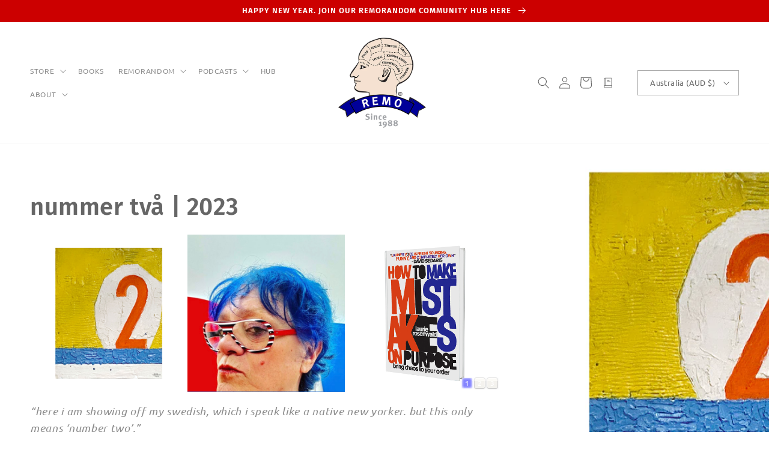

--- FILE ---
content_type: text/html; charset=utf-8
request_url: https://remosince1988.com/collections/nummer-tva
body_size: 62562
content:
<!doctype html>
<html class="no-js" lang="en">
  <head>
    <meta charset="utf-8">
    <meta http-equiv="X-UA-Compatible" content="IE=edge">
     <meta name="google-site-verification" content="1iFlbLfynTlirAif9AxInNaPbK8Alg5FDo6PA7VLyyI" />
    <meta name="facebook-domain-verification" content="gldmg28efvz9owbsothl5y1xlfn6bj" />
    <meta name="viewport" content="width=device-width,initial-scale=1">
    <meta name="theme-color" content="">
    <link rel="canonical" href="https://remosince1988.com/collections/nummer-tva">
    <link rel="preconnect" href="https://cdn.shopify.com" crossorigin><link rel="icon" type="image/png" href="//remosince1988.com/cdn/shop/files/2023_Head_RGB_500_SQ.png?crop=center&height=32&v=1679187687&width=32"><link rel="preconnect" href="https://fonts.shopifycdn.com" crossorigin><title>
      nummer två | 2023
 &ndash; REMO Since 1988</title>

    
      <meta name="description" content="“here i am showing off my swedish, which i speak like a native new yorker. but this only means ‘number two’.”">
    

    <!-- Google Tag Manager -->
<script>(function(w,d,s,l,i){w[l]=w[l]||[];w[l].push({'gtm.start':
new Date().getTime(),event:'gtm.js'});var f=d.getElementsByTagName(s)[0],
j=d.createElement(s),dl=l!='dataLayer'?'&l='+l:'';j.async=true;j.src=
'https://www.googletagmanager.com/gtm.js?id='+i+dl;f.parentNode.insertBefore(j,f);
})(window,document,'script','dataLayer','GTM-KHHSRTH');</script>
<!-- End Google Tag Manager -->
  
    

<meta property="og:site_name" content="REMO Since 1988">
<meta property="og:url" content="https://remosince1988.com/collections/nummer-tva">
<meta property="og:title" content="nummer två | 2023">
<meta property="og:type" content="website">
<meta property="og:description" content="“here i am showing off my swedish, which i speak like a native new yorker. but this only means ‘number two’.”"><meta property="og:image" content="http://remosince1988.com/cdn/shop/collections/LR_nummer-tva.jpg?v=1685155124">
  <meta property="og:image:secure_url" content="https://remosince1988.com/cdn/shop/collections/LR_nummer-tva.jpg?v=1685155124">
  <meta property="og:image:width" content="1200">
  <meta property="og:image:height" content="1200"><meta name="twitter:site" content="@remosince1988"><meta name="twitter:card" content="summary_large_image">
<meta name="twitter:title" content="nummer två | 2023">
<meta name="twitter:description" content="“here i am showing off my swedish, which i speak like a native new yorker. but this only means ‘number two’.”">


    <script src="//remosince1988.com/cdn/shop/t/9/assets/global.js?v=149496944046504657681676800382" defer="defer"></script>
    <script>window.performance && window.performance.mark && window.performance.mark('shopify.content_for_header.start');</script><meta id="shopify-digital-wallet" name="shopify-digital-wallet" content="/1196142/digital_wallets/dialog">
<meta name="shopify-checkout-api-token" content="690e2e9416bb7626e258de94515eee41">
<meta id="in-context-paypal-metadata" data-shop-id="1196142" data-venmo-supported="false" data-environment="production" data-locale="en_US" data-paypal-v4="true" data-currency="AUD">
<link rel="alternate" type="application/atom+xml" title="Feed" href="/collections/nummer-tva.atom" />
<link rel="alternate" hreflang="x-default" href="https://remosince1988.com/collections/nummer-tva">
<link rel="alternate" hreflang="en" href="https://remosince1988.com/collections/nummer-tva">
<link rel="alternate" hreflang="en-US" href="https://remosince1988.com/en-us/collections/nummer-tva">
<link rel="alternate" hreflang="en-JP" href="https://remosince1988.com/en-jp/collections/nummer-tva">
<link rel="alternate" hreflang="en-CA" href="https://remosince1988.com/en-ca/collections/nummer-tva">
<link rel="alternate" hreflang="en-IN" href="https://remosince1988.com/en-in/collections/nummer-tva">
<link rel="alternate" hreflang="en-HK" href="https://remosince1988.com/en-hk/collections/nummer-tva">
<link rel="alternate" type="application/json+oembed" href="https://remosince1988.com/collections/nummer-tva.oembed">
<script async="async" src="/checkouts/internal/preloads.js?locale=en-AU"></script>
<link rel="preconnect" href="https://shop.app" crossorigin="anonymous">
<script async="async" src="https://shop.app/checkouts/internal/preloads.js?locale=en-AU&shop_id=1196142" crossorigin="anonymous"></script>
<script id="apple-pay-shop-capabilities" type="application/json">{"shopId":1196142,"countryCode":"AU","currencyCode":"AUD","merchantCapabilities":["supports3DS"],"merchantId":"gid:\/\/shopify\/Shop\/1196142","merchantName":"REMO Since 1988","requiredBillingContactFields":["postalAddress","email"],"requiredShippingContactFields":["postalAddress","email"],"shippingType":"shipping","supportedNetworks":["visa","masterCard","amex","jcb"],"total":{"type":"pending","label":"REMO Since 1988","amount":"1.00"},"shopifyPaymentsEnabled":true,"supportsSubscriptions":true}</script>
<script id="shopify-features" type="application/json">{"accessToken":"690e2e9416bb7626e258de94515eee41","betas":["rich-media-storefront-analytics"],"domain":"remosince1988.com","predictiveSearch":true,"shopId":1196142,"locale":"en"}</script>
<script>var Shopify = Shopify || {};
Shopify.shop = "remogeneralstore.myshopify.com";
Shopify.locale = "en";
Shopify.currency = {"active":"AUD","rate":"1.0"};
Shopify.country = "AU";
Shopify.theme = {"name":"Dcd-theme","id":132606689442,"schema_name":"DCD","schema_version":"1.0.1","theme_store_id":null,"role":"main"};
Shopify.theme.handle = "null";
Shopify.theme.style = {"id":null,"handle":null};
Shopify.cdnHost = "remosince1988.com/cdn";
Shopify.routes = Shopify.routes || {};
Shopify.routes.root = "/";</script>
<script type="module">!function(o){(o.Shopify=o.Shopify||{}).modules=!0}(window);</script>
<script>!function(o){function n(){var o=[];function n(){o.push(Array.prototype.slice.apply(arguments))}return n.q=o,n}var t=o.Shopify=o.Shopify||{};t.loadFeatures=n(),t.autoloadFeatures=n()}(window);</script>
<script>
  window.ShopifyPay = window.ShopifyPay || {};
  window.ShopifyPay.apiHost = "shop.app\/pay";
  window.ShopifyPay.redirectState = null;
</script>
<script id="shop-js-analytics" type="application/json">{"pageType":"collection"}</script>
<script defer="defer" async type="module" src="//remosince1988.com/cdn/shopifycloud/shop-js/modules/v2/client.init-shop-cart-sync_C5BV16lS.en.esm.js"></script>
<script defer="defer" async type="module" src="//remosince1988.com/cdn/shopifycloud/shop-js/modules/v2/chunk.common_CygWptCX.esm.js"></script>
<script type="module">
  await import("//remosince1988.com/cdn/shopifycloud/shop-js/modules/v2/client.init-shop-cart-sync_C5BV16lS.en.esm.js");
await import("//remosince1988.com/cdn/shopifycloud/shop-js/modules/v2/chunk.common_CygWptCX.esm.js");

  window.Shopify.SignInWithShop?.initShopCartSync?.({"fedCMEnabled":true,"windoidEnabled":true});

</script>
<script>
  window.Shopify = window.Shopify || {};
  if (!window.Shopify.featureAssets) window.Shopify.featureAssets = {};
  window.Shopify.featureAssets['shop-js'] = {"shop-cart-sync":["modules/v2/client.shop-cart-sync_ZFArdW7E.en.esm.js","modules/v2/chunk.common_CygWptCX.esm.js"],"init-fed-cm":["modules/v2/client.init-fed-cm_CmiC4vf6.en.esm.js","modules/v2/chunk.common_CygWptCX.esm.js"],"shop-button":["modules/v2/client.shop-button_tlx5R9nI.en.esm.js","modules/v2/chunk.common_CygWptCX.esm.js"],"shop-cash-offers":["modules/v2/client.shop-cash-offers_DOA2yAJr.en.esm.js","modules/v2/chunk.common_CygWptCX.esm.js","modules/v2/chunk.modal_D71HUcav.esm.js"],"init-windoid":["modules/v2/client.init-windoid_sURxWdc1.en.esm.js","modules/v2/chunk.common_CygWptCX.esm.js"],"shop-toast-manager":["modules/v2/client.shop-toast-manager_ClPi3nE9.en.esm.js","modules/v2/chunk.common_CygWptCX.esm.js"],"init-shop-email-lookup-coordinator":["modules/v2/client.init-shop-email-lookup-coordinator_B8hsDcYM.en.esm.js","modules/v2/chunk.common_CygWptCX.esm.js"],"init-shop-cart-sync":["modules/v2/client.init-shop-cart-sync_C5BV16lS.en.esm.js","modules/v2/chunk.common_CygWptCX.esm.js"],"avatar":["modules/v2/client.avatar_BTnouDA3.en.esm.js"],"pay-button":["modules/v2/client.pay-button_FdsNuTd3.en.esm.js","modules/v2/chunk.common_CygWptCX.esm.js"],"init-customer-accounts":["modules/v2/client.init-customer-accounts_DxDtT_ad.en.esm.js","modules/v2/client.shop-login-button_C5VAVYt1.en.esm.js","modules/v2/chunk.common_CygWptCX.esm.js","modules/v2/chunk.modal_D71HUcav.esm.js"],"init-shop-for-new-customer-accounts":["modules/v2/client.init-shop-for-new-customer-accounts_ChsxoAhi.en.esm.js","modules/v2/client.shop-login-button_C5VAVYt1.en.esm.js","modules/v2/chunk.common_CygWptCX.esm.js","modules/v2/chunk.modal_D71HUcav.esm.js"],"shop-login-button":["modules/v2/client.shop-login-button_C5VAVYt1.en.esm.js","modules/v2/chunk.common_CygWptCX.esm.js","modules/v2/chunk.modal_D71HUcav.esm.js"],"init-customer-accounts-sign-up":["modules/v2/client.init-customer-accounts-sign-up_CPSyQ0Tj.en.esm.js","modules/v2/client.shop-login-button_C5VAVYt1.en.esm.js","modules/v2/chunk.common_CygWptCX.esm.js","modules/v2/chunk.modal_D71HUcav.esm.js"],"shop-follow-button":["modules/v2/client.shop-follow-button_Cva4Ekp9.en.esm.js","modules/v2/chunk.common_CygWptCX.esm.js","modules/v2/chunk.modal_D71HUcav.esm.js"],"checkout-modal":["modules/v2/client.checkout-modal_BPM8l0SH.en.esm.js","modules/v2/chunk.common_CygWptCX.esm.js","modules/v2/chunk.modal_D71HUcav.esm.js"],"lead-capture":["modules/v2/client.lead-capture_Bi8yE_yS.en.esm.js","modules/v2/chunk.common_CygWptCX.esm.js","modules/v2/chunk.modal_D71HUcav.esm.js"],"shop-login":["modules/v2/client.shop-login_D6lNrXab.en.esm.js","modules/v2/chunk.common_CygWptCX.esm.js","modules/v2/chunk.modal_D71HUcav.esm.js"],"payment-terms":["modules/v2/client.payment-terms_CZxnsJam.en.esm.js","modules/v2/chunk.common_CygWptCX.esm.js","modules/v2/chunk.modal_D71HUcav.esm.js"]};
</script>
<script>(function() {
  var isLoaded = false;
  function asyncLoad() {
    if (isLoaded) return;
    isLoaded = true;
    var urls = ["https:\/\/str.rise-ai.com\/?shop=remogeneralstore.myshopify.com","https:\/\/strn.rise-ai.com\/?shop=remogeneralstore.myshopify.com","https:\/\/d1ac7owlocyo08.cloudfront.net\/storage\/scripts\/remogeneralstore.20260115033902.scripttag.js?shop=remogeneralstore.myshopify.com","\/\/cdn.shopify.com\/proxy\/66d14b99f78c0c47937de504386d400e6d26359bc46e183cd3ad95b52cb1330a\/static.cdn.printful.com\/static\/js\/external\/shopify-product-customizer.js?v=0.28\u0026shop=remogeneralstore.myshopify.com\u0026sp-cache-control=cHVibGljLCBtYXgtYWdlPTkwMA","https:\/\/chimpstatic.com\/mcjs-connected\/js\/users\/9f3866c613fe4bdb34ad2562c\/6169f12f5af65dc3c7c6fb2fc.js?shop=remogeneralstore.myshopify.com","https:\/\/loox.io\/widget\/sBZCzoxUYR\/loox.1714801831296.js?shop=remogeneralstore.myshopify.com","https:\/\/cdn.hextom.com\/js\/quickannouncementbar.js?shop=remogeneralstore.myshopify.com"];
    for (var i = 0; i < urls.length; i++) {
      var s = document.createElement('script');
      s.type = 'text/javascript';
      s.async = true;
      s.src = urls[i];
      var x = document.getElementsByTagName('script')[0];
      x.parentNode.insertBefore(s, x);
    }
  };
  if(window.attachEvent) {
    window.attachEvent('onload', asyncLoad);
  } else {
    window.addEventListener('load', asyncLoad, false);
  }
})();</script>
<script id="__st">var __st={"a":1196142,"offset":39600,"reqid":"bc56c8ae-5c0f-4215-bb11-4dac5d7d9072-1768766857","pageurl":"remosince1988.com\/collections\/nummer-tva","u":"fb0e75d3699f","p":"collection","rtyp":"collection","rid":293103992994};</script>
<script>window.ShopifyPaypalV4VisibilityTracking = true;</script>
<script id="captcha-bootstrap">!function(){'use strict';const t='contact',e='account',n='new_comment',o=[[t,t],['blogs',n],['comments',n],[t,'customer']],c=[[e,'customer_login'],[e,'guest_login'],[e,'recover_customer_password'],[e,'create_customer']],r=t=>t.map((([t,e])=>`form[action*='/${t}']:not([data-nocaptcha='true']) input[name='form_type'][value='${e}']`)).join(','),a=t=>()=>t?[...document.querySelectorAll(t)].map((t=>t.form)):[];function s(){const t=[...o],e=r(t);return a(e)}const i='password',u='form_key',d=['recaptcha-v3-token','g-recaptcha-response','h-captcha-response',i],f=()=>{try{return window.sessionStorage}catch{return}},m='__shopify_v',_=t=>t.elements[u];function p(t,e,n=!1){try{const o=window.sessionStorage,c=JSON.parse(o.getItem(e)),{data:r}=function(t){const{data:e,action:n}=t;return t[m]||n?{data:e,action:n}:{data:t,action:n}}(c);for(const[e,n]of Object.entries(r))t.elements[e]&&(t.elements[e].value=n);n&&o.removeItem(e)}catch(o){console.error('form repopulation failed',{error:o})}}const l='form_type',E='cptcha';function T(t){t.dataset[E]=!0}const w=window,h=w.document,L='Shopify',v='ce_forms',y='captcha';let A=!1;((t,e)=>{const n=(g='f06e6c50-85a8-45c8-87d0-21a2b65856fe',I='https://cdn.shopify.com/shopifycloud/storefront-forms-hcaptcha/ce_storefront_forms_captcha_hcaptcha.v1.5.2.iife.js',D={infoText:'Protected by hCaptcha',privacyText:'Privacy',termsText:'Terms'},(t,e,n)=>{const o=w[L][v],c=o.bindForm;if(c)return c(t,g,e,D).then(n);var r;o.q.push([[t,g,e,D],n]),r=I,A||(h.body.append(Object.assign(h.createElement('script'),{id:'captcha-provider',async:!0,src:r})),A=!0)});var g,I,D;w[L]=w[L]||{},w[L][v]=w[L][v]||{},w[L][v].q=[],w[L][y]=w[L][y]||{},w[L][y].protect=function(t,e){n(t,void 0,e),T(t)},Object.freeze(w[L][y]),function(t,e,n,w,h,L){const[v,y,A,g]=function(t,e,n){const i=e?o:[],u=t?c:[],d=[...i,...u],f=r(d),m=r(i),_=r(d.filter((([t,e])=>n.includes(e))));return[a(f),a(m),a(_),s()]}(w,h,L),I=t=>{const e=t.target;return e instanceof HTMLFormElement?e:e&&e.form},D=t=>v().includes(t);t.addEventListener('submit',(t=>{const e=I(t);if(!e)return;const n=D(e)&&!e.dataset.hcaptchaBound&&!e.dataset.recaptchaBound,o=_(e),c=g().includes(e)&&(!o||!o.value);(n||c)&&t.preventDefault(),c&&!n&&(function(t){try{if(!f())return;!function(t){const e=f();if(!e)return;const n=_(t);if(!n)return;const o=n.value;o&&e.removeItem(o)}(t);const e=Array.from(Array(32),(()=>Math.random().toString(36)[2])).join('');!function(t,e){_(t)||t.append(Object.assign(document.createElement('input'),{type:'hidden',name:u})),t.elements[u].value=e}(t,e),function(t,e){const n=f();if(!n)return;const o=[...t.querySelectorAll(`input[type='${i}']`)].map((({name:t})=>t)),c=[...d,...o],r={};for(const[a,s]of new FormData(t).entries())c.includes(a)||(r[a]=s);n.setItem(e,JSON.stringify({[m]:1,action:t.action,data:r}))}(t,e)}catch(e){console.error('failed to persist form',e)}}(e),e.submit())}));const S=(t,e)=>{t&&!t.dataset[E]&&(n(t,e.some((e=>e===t))),T(t))};for(const o of['focusin','change'])t.addEventListener(o,(t=>{const e=I(t);D(e)&&S(e,y())}));const B=e.get('form_key'),M=e.get(l),P=B&&M;t.addEventListener('DOMContentLoaded',(()=>{const t=y();if(P)for(const e of t)e.elements[l].value===M&&p(e,B);[...new Set([...A(),...v().filter((t=>'true'===t.dataset.shopifyCaptcha))])].forEach((e=>S(e,t)))}))}(h,new URLSearchParams(w.location.search),n,t,e,['guest_login'])})(!0,!0)}();</script>
<script integrity="sha256-4kQ18oKyAcykRKYeNunJcIwy7WH5gtpwJnB7kiuLZ1E=" data-source-attribution="shopify.loadfeatures" defer="defer" src="//remosince1988.com/cdn/shopifycloud/storefront/assets/storefront/load_feature-a0a9edcb.js" crossorigin="anonymous"></script>
<script crossorigin="anonymous" defer="defer" src="//remosince1988.com/cdn/shopifycloud/storefront/assets/shopify_pay/storefront-65b4c6d7.js?v=20250812"></script>
<script data-source-attribution="shopify.dynamic_checkout.dynamic.init">var Shopify=Shopify||{};Shopify.PaymentButton=Shopify.PaymentButton||{isStorefrontPortableWallets:!0,init:function(){window.Shopify.PaymentButton.init=function(){};var t=document.createElement("script");t.src="https://remosince1988.com/cdn/shopifycloud/portable-wallets/latest/portable-wallets.en.js",t.type="module",document.head.appendChild(t)}};
</script>
<script data-source-attribution="shopify.dynamic_checkout.buyer_consent">
  function portableWalletsHideBuyerConsent(e){var t=document.getElementById("shopify-buyer-consent"),n=document.getElementById("shopify-subscription-policy-button");t&&n&&(t.classList.add("hidden"),t.setAttribute("aria-hidden","true"),n.removeEventListener("click",e))}function portableWalletsShowBuyerConsent(e){var t=document.getElementById("shopify-buyer-consent"),n=document.getElementById("shopify-subscription-policy-button");t&&n&&(t.classList.remove("hidden"),t.removeAttribute("aria-hidden"),n.addEventListener("click",e))}window.Shopify?.PaymentButton&&(window.Shopify.PaymentButton.hideBuyerConsent=portableWalletsHideBuyerConsent,window.Shopify.PaymentButton.showBuyerConsent=portableWalletsShowBuyerConsent);
</script>
<script data-source-attribution="shopify.dynamic_checkout.cart.bootstrap">document.addEventListener("DOMContentLoaded",(function(){function t(){return document.querySelector("shopify-accelerated-checkout-cart, shopify-accelerated-checkout")}if(t())Shopify.PaymentButton.init();else{new MutationObserver((function(e,n){t()&&(Shopify.PaymentButton.init(),n.disconnect())})).observe(document.body,{childList:!0,subtree:!0})}}));
</script>
<link id="shopify-accelerated-checkout-styles" rel="stylesheet" media="screen" href="https://remosince1988.com/cdn/shopifycloud/portable-wallets/latest/accelerated-checkout-backwards-compat.css" crossorigin="anonymous">
<style id="shopify-accelerated-checkout-cart">
        #shopify-buyer-consent {
  margin-top: 1em;
  display: inline-block;
  width: 100%;
}

#shopify-buyer-consent.hidden {
  display: none;
}

#shopify-subscription-policy-button {
  background: none;
  border: none;
  padding: 0;
  text-decoration: underline;
  font-size: inherit;
  cursor: pointer;
}

#shopify-subscription-policy-button::before {
  box-shadow: none;
}

      </style>
<script id="sections-script" data-sections="header,footer" defer="defer" src="//remosince1988.com/cdn/shop/t/9/compiled_assets/scripts.js?3747"></script>
<script>window.performance && window.performance.mark && window.performance.mark('shopify.content_for_header.end');</script>

    <script src="https://ajax.googleapis.com/ajax/libs/jquery/3.6.0/jquery.min.js"></script>
    <script src="//remosince1988.com/cdn/shop/t/9/assets/custom.js?v=78662025628075948551684204435" defer="defer"></script>

    <style data-shopify>
      @font-face {
  font-family: Ubuntu;
  font-weight: 400;
  font-style: normal;
  font-display: swap;
  src: url("//remosince1988.com/cdn/fonts/ubuntu/ubuntu_n4.2c466c9d72970fbeeea5774a5658b256f03b28fd.woff2") format("woff2"),
       url("//remosince1988.com/cdn/fonts/ubuntu/ubuntu_n4.7d58d3bbaa6e4145f1df3f31b336b0f96f56885c.woff") format("woff");
}

      @font-face {
  font-family: Ubuntu;
  font-weight: 700;
  font-style: normal;
  font-display: swap;
  src: url("//remosince1988.com/cdn/fonts/ubuntu/ubuntu_n7.4a6a6a4bfdf210d52361d51ed5ba695d22312936.woff2") format("woff2"),
       url("//remosince1988.com/cdn/fonts/ubuntu/ubuntu_n7.fa4aeac3536c478d3ad5cc842b960c40fcfddac6.woff") format("woff");
}

      @font-face {
  font-family: Ubuntu;
  font-weight: 400;
  font-style: italic;
  font-display: swap;
  src: url("//remosince1988.com/cdn/fonts/ubuntu/ubuntu_i4.e583bb209b0be46b8bdac75f5d80113af7f36c94.woff2") format("woff2"),
       url("//remosince1988.com/cdn/fonts/ubuntu/ubuntu_i4.d7a0a3b4fccf4ef458e998326e91421401b23b79.woff") format("woff");
}

      @font-face {
  font-family: Ubuntu;
  font-weight: 700;
  font-style: italic;
  font-display: swap;
  src: url("//remosince1988.com/cdn/fonts/ubuntu/ubuntu_i7.737f77bbb44c144d52150838348be2537a57490f.woff2") format("woff2"),
       url("//remosince1988.com/cdn/fonts/ubuntu/ubuntu_i7.55fd28057e8c2d7cc06dd78c018208f4caeab515.woff") format("woff");
}

      @font-face {
  font-family: "Fira Sans";
  font-weight: 600;
  font-style: normal;
  font-display: swap;
  src: url("//remosince1988.com/cdn/fonts/fira_sans/firasans_n6.6e69582c830743b0b2519d70cb6f53fae6750454.woff2") format("woff2"),
       url("//remosince1988.com/cdn/fonts/fira_sans/firasans_n6.56f6d15fcabb3c1b127727e16232daf8adf28d0a.woff") format("woff");
}


      :root {
        --font-body-family: Ubuntu, sans-serif;
        --font-body-style: normal;
        --font-body-weight: 400;
        --font-body-weight-bold: 700;

        --font-heading-family: "Fira Sans", sans-serif;
        --font-heading-style: normal;
        --font-heading-weight: 600;

        --font-body-scale: 1.0;
        --font-heading-scale: 1.0;

        --color-base-text: 102, 102, 102;
        --color-shadow: 102, 102, 102;
        --color-base-background-1: 255, 255, 255;
        --color-base-background-2: 242, 242, 242;
        --color-base-solid-button-labels: 255, 255, 255;
        --color-base-outline-button-labels: 102, 102, 102;
        --color-base-accent-1: 204, 0, 0;
        --color-base-accent-2: 251, 239, 208;
        --payment-terms-background-color: #ffffff;

        --gradient-base-background-1: #ffffff;
        --gradient-base-background-2: #f2f2f2;
        --gradient-base-accent-1: #cc0000;
        --gradient-base-accent-2: #fbefd0;

        --media-padding: px;
        --media-border-opacity: 0.05;
        --media-border-width: 0px;
        --media-radius: 0px;
        --media-shadow-opacity: 0.0;
        --media-shadow-horizontal-offset: 0px;
        --media-shadow-vertical-offset: 4px;
        --media-shadow-blur-radius: 5px;
        --media-shadow-visible: 0;
        --media-border-style: none;
                                  
        --page-width: 160rem;
        --page-width-margin: 0rem;

        --product-card-image-padding: 0.0rem;
        --product-card-corner-radius: 0.0rem;
        --product-card-text-alignment: center;
        --product-card-border-width: 0.1rem;
        --product-card-border-opacity: 0.2;
        --product-card-shadow-opacity: 0.0;
        --product-card-shadow-visible: 0;
        --product-card-shadow-horizontal-offset: 0.0rem;
        --product-card-shadow-vertical-offset: 0.4rem;
        --product-card-shadow-blur-radius: 0.5rem;
        --product-card-border-style: none;

      
        --collection-card-image-padding: 0.0rem;
        --collection-card-corner-radius: 0.0rem;
        --collection-card-text-alignment: center;
        --collection-card-border-width: 0.1rem;
        --collection-card-border-opacity: 0.2;
        --collection-card-shadow-opacity: 0.0;
        --collection-card-shadow-visible: 0;
        --collection-card-shadow-horizontal-offset: 0.0rem;
        --collection-card-shadow-vertical-offset: 0.4rem;
        --collection-card-shadow-blur-radius: 0.5rem;
        --collection-card-border-style: none;

      
        --blog-card-image-padding: 0.0rem;
        --blog-card-corner-radius: 0.0rem;
        --blog-card-text-alignment: left;
        --blog-card-border-width: 0.1rem;
        --blog-card-border-opacity: 0.2;
        --blog-card-shadow-opacity: 0.0;
        --blog-card-shadow-visible: 0;
        --blog-card-shadow-horizontal-offset: 0.0rem;
        --blog-card-shadow-vertical-offset: 0.4rem;
        --blog-card-shadow-blur-radius: 0.5rem;
        --blog-card-border-style: none;

        --badge-corner-radius: 4.0rem;

        --popup-border-width: 0px;
        --popup-border-opacity: 0.1;
        --popup-corner-radius: 0px;
        --popup-shadow-opacity: 0.0;
        --popup-shadow-horizontal-offset: 0px;
        --popup-shadow-vertical-offset: 4px;
        --popup-shadow-blur-radius: 5px;
        --popup-border-style: none;

        --drawer-border-width: 6px;
        --drawer-border-opacity: 0.1;
        --drawer-shadow-opacity: 0.0;
        --drawer-shadow-horizontal-offset: 0px;
        --drawer-shadow-vertical-offset: 4px;
        --drawer-shadow-blur-radius: 5px;
        --drawer-border-style: dashed;

        --spacing-sections-desktop: 24px;
        --spacing-sections-mobile: 20px;

        --grid-desktop-vertical-spacing: 12px;
        --grid-desktop-horizontal-spacing: 12px;
        --grid-mobile-vertical-spacing: 6px;
        --grid-mobile-horizontal-spacing: 6px;

        --text-boxes-border-opacity: 0.1;
        --text-boxes-border-width: 0px;
        --text-boxes-radius: 0px;
        --text-boxes-shadow-opacity: 0.0;
        --text-boxes-shadow-visible: 0;
        --text-boxes-shadow-horizontal-offset: 0px;
        --text-boxes-shadow-vertical-offset: 4px;
        --text-boxes-shadow-blur-radius: 5px;
        --text-border-style: none;
      
        --buttons-radius: 6px;
        --buttons-radius-outset: 7px;
        --buttons-border-width: 1px;
        --buttons-border-opacity: 1.0;
        --buttons-shadow-opacity: 0.0;
        --buttons-shadow-visible: 0;
        --buttons-shadow-horizontal-offset: 0px;
        --buttons-shadow-vertical-offset: 4px;
        --buttons-shadow-blur-radius: 5px;
        --buttons-border-offset: 0.3px;
        --buttons-border-style: none; 
        
        --inputs-radius: 0px;
        --inputs-border-width: 1px;
        --inputs-border-opacity: 0.55;
        --inputs-shadow-opacity: 0.0;
        --inputs-shadow-horizontal-offset: 0px;
        --inputs-margin-offset: 0px;
        --inputs-shadow-vertical-offset: 4px;
        --inputs-shadow-blur-radius: 5px;
        --inputs-radius-outset: 0px;
        --input-border-style: none;
      
        --variant-pills-radius: 40px;
        --variant-pills-border-width: 1px;
        --variant-pills-border-opacity: 0.55;
        --variant-pills-shadow-opacity: 0.0;
        --variant-pills-shadow-horizontal-offset: 0px;
        --variant-pills-shadow-vertical-offset: 4px;
        --variant-pills-shadow-blur-radius: 5px;
        --variant-border-style: dashed;
      }

      *,
      *::before,
      *::after {
        box-sizing: inherit;
      }

      html {
        box-sizing: border-box;
        font-size: calc(var(--font-body-scale) * 62.5%);
        height: 100%;
      }

      body {
        display: grid;
        grid-template-rows: auto auto 1fr auto;
        grid-template-columns: 100%;
        min-height: 100%;
        margin: 0;
        font-size: 1.5rem;
        letter-spacing: 0.07rem;
        line-height: 2.44rem;
        font-family: var(--font-body-family);
        font-style: var(--font-body-style);
        font-weight: var(--font-body-weight);
      }

      @media screen and (min-width: 750px) {
        body {
          font-size: 1.6rem;
        }
      }
    </style>

    <link href="//remosince1988.com/cdn/shop/t/9/assets/base.css?v=35871969297787610281717198390" rel="stylesheet" type="text/css" media="all" />
    <link href="//remosince1988.com/cdn/shop/t/9/assets/animation.css?v=30239817101575919071676800410" rel="stylesheet" type="text/css" media="all" />
    <link href="//remosince1988.com/cdn/shop/t/9/assets/custom.css?v=67072653467271631141690346294" rel="stylesheet" type="text/css" media="all" />
<link rel="preload" as="font" href="//remosince1988.com/cdn/fonts/ubuntu/ubuntu_n4.2c466c9d72970fbeeea5774a5658b256f03b28fd.woff2" type="font/woff2" crossorigin><link rel="preload" as="font" href="//remosince1988.com/cdn/fonts/fira_sans/firasans_n6.6e69582c830743b0b2519d70cb6f53fae6750454.woff2" type="font/woff2" crossorigin><link rel="stylesheet" href="//remosince1988.com/cdn/shop/t/9/assets/component-predictive-search.css?v=83512081251802922551676800382" media="print" onload="this.media='all'"><script>document.documentElement.className = document.documentElement.className.replace('no-js', 'js');
    if (Shopify.designMode) {
      document.documentElement.classList.add('shopify-design-mode');
    }
    </script>
  

<link href="https://monorail-edge.shopifysvc.com" rel="dns-prefetch">
<script>(function(){if ("sendBeacon" in navigator && "performance" in window) {try {var session_token_from_headers = performance.getEntriesByType('navigation')[0].serverTiming.find(x => x.name == '_s').description;} catch {var session_token_from_headers = undefined;}var session_cookie_matches = document.cookie.match(/_shopify_s=([^;]*)/);var session_token_from_cookie = session_cookie_matches && session_cookie_matches.length === 2 ? session_cookie_matches[1] : "";var session_token = session_token_from_headers || session_token_from_cookie || "";function handle_abandonment_event(e) {var entries = performance.getEntries().filter(function(entry) {return /monorail-edge.shopifysvc.com/.test(entry.name);});if (!window.abandonment_tracked && entries.length === 0) {window.abandonment_tracked = true;var currentMs = Date.now();var navigation_start = performance.timing.navigationStart;var payload = {shop_id: 1196142,url: window.location.href,navigation_start,duration: currentMs - navigation_start,session_token,page_type: "collection"};window.navigator.sendBeacon("https://monorail-edge.shopifysvc.com/v1/produce", JSON.stringify({schema_id: "online_store_buyer_site_abandonment/1.1",payload: payload,metadata: {event_created_at_ms: currentMs,event_sent_at_ms: currentMs}}));}}window.addEventListener('pagehide', handle_abandonment_event);}}());</script>
<script id="web-pixels-manager-setup">(function e(e,d,r,n,o){if(void 0===o&&(o={}),!Boolean(null===(a=null===(i=window.Shopify)||void 0===i?void 0:i.analytics)||void 0===a?void 0:a.replayQueue)){var i,a;window.Shopify=window.Shopify||{};var t=window.Shopify;t.analytics=t.analytics||{};var s=t.analytics;s.replayQueue=[],s.publish=function(e,d,r){return s.replayQueue.push([e,d,r]),!0};try{self.performance.mark("wpm:start")}catch(e){}var l=function(){var e={modern:/Edge?\/(1{2}[4-9]|1[2-9]\d|[2-9]\d{2}|\d{4,})\.\d+(\.\d+|)|Firefox\/(1{2}[4-9]|1[2-9]\d|[2-9]\d{2}|\d{4,})\.\d+(\.\d+|)|Chrom(ium|e)\/(9{2}|\d{3,})\.\d+(\.\d+|)|(Maci|X1{2}).+ Version\/(15\.\d+|(1[6-9]|[2-9]\d|\d{3,})\.\d+)([,.]\d+|)( \(\w+\)|)( Mobile\/\w+|) Safari\/|Chrome.+OPR\/(9{2}|\d{3,})\.\d+\.\d+|(CPU[ +]OS|iPhone[ +]OS|CPU[ +]iPhone|CPU IPhone OS|CPU iPad OS)[ +]+(15[._]\d+|(1[6-9]|[2-9]\d|\d{3,})[._]\d+)([._]\d+|)|Android:?[ /-](13[3-9]|1[4-9]\d|[2-9]\d{2}|\d{4,})(\.\d+|)(\.\d+|)|Android.+Firefox\/(13[5-9]|1[4-9]\d|[2-9]\d{2}|\d{4,})\.\d+(\.\d+|)|Android.+Chrom(ium|e)\/(13[3-9]|1[4-9]\d|[2-9]\d{2}|\d{4,})\.\d+(\.\d+|)|SamsungBrowser\/([2-9]\d|\d{3,})\.\d+/,legacy:/Edge?\/(1[6-9]|[2-9]\d|\d{3,})\.\d+(\.\d+|)|Firefox\/(5[4-9]|[6-9]\d|\d{3,})\.\d+(\.\d+|)|Chrom(ium|e)\/(5[1-9]|[6-9]\d|\d{3,})\.\d+(\.\d+|)([\d.]+$|.*Safari\/(?![\d.]+ Edge\/[\d.]+$))|(Maci|X1{2}).+ Version\/(10\.\d+|(1[1-9]|[2-9]\d|\d{3,})\.\d+)([,.]\d+|)( \(\w+\)|)( Mobile\/\w+|) Safari\/|Chrome.+OPR\/(3[89]|[4-9]\d|\d{3,})\.\d+\.\d+|(CPU[ +]OS|iPhone[ +]OS|CPU[ +]iPhone|CPU IPhone OS|CPU iPad OS)[ +]+(10[._]\d+|(1[1-9]|[2-9]\d|\d{3,})[._]\d+)([._]\d+|)|Android:?[ /-](13[3-9]|1[4-9]\d|[2-9]\d{2}|\d{4,})(\.\d+|)(\.\d+|)|Mobile Safari.+OPR\/([89]\d|\d{3,})\.\d+\.\d+|Android.+Firefox\/(13[5-9]|1[4-9]\d|[2-9]\d{2}|\d{4,})\.\d+(\.\d+|)|Android.+Chrom(ium|e)\/(13[3-9]|1[4-9]\d|[2-9]\d{2}|\d{4,})\.\d+(\.\d+|)|Android.+(UC? ?Browser|UCWEB|U3)[ /]?(15\.([5-9]|\d{2,})|(1[6-9]|[2-9]\d|\d{3,})\.\d+)\.\d+|SamsungBrowser\/(5\.\d+|([6-9]|\d{2,})\.\d+)|Android.+MQ{2}Browser\/(14(\.(9|\d{2,})|)|(1[5-9]|[2-9]\d|\d{3,})(\.\d+|))(\.\d+|)|K[Aa][Ii]OS\/(3\.\d+|([4-9]|\d{2,})\.\d+)(\.\d+|)/},d=e.modern,r=e.legacy,n=navigator.userAgent;return n.match(d)?"modern":n.match(r)?"legacy":"unknown"}(),u="modern"===l?"modern":"legacy",c=(null!=n?n:{modern:"",legacy:""})[u],f=function(e){return[e.baseUrl,"/wpm","/b",e.hashVersion,"modern"===e.buildTarget?"m":"l",".js"].join("")}({baseUrl:d,hashVersion:r,buildTarget:u}),m=function(e){var d=e.version,r=e.bundleTarget,n=e.surface,o=e.pageUrl,i=e.monorailEndpoint;return{emit:function(e){var a=e.status,t=e.errorMsg,s=(new Date).getTime(),l=JSON.stringify({metadata:{event_sent_at_ms:s},events:[{schema_id:"web_pixels_manager_load/3.1",payload:{version:d,bundle_target:r,page_url:o,status:a,surface:n,error_msg:t},metadata:{event_created_at_ms:s}}]});if(!i)return console&&console.warn&&console.warn("[Web Pixels Manager] No Monorail endpoint provided, skipping logging."),!1;try{return self.navigator.sendBeacon.bind(self.navigator)(i,l)}catch(e){}var u=new XMLHttpRequest;try{return u.open("POST",i,!0),u.setRequestHeader("Content-Type","text/plain"),u.send(l),!0}catch(e){return console&&console.warn&&console.warn("[Web Pixels Manager] Got an unhandled error while logging to Monorail."),!1}}}}({version:r,bundleTarget:l,surface:e.surface,pageUrl:self.location.href,monorailEndpoint:e.monorailEndpoint});try{o.browserTarget=l,function(e){var d=e.src,r=e.async,n=void 0===r||r,o=e.onload,i=e.onerror,a=e.sri,t=e.scriptDataAttributes,s=void 0===t?{}:t,l=document.createElement("script"),u=document.querySelector("head"),c=document.querySelector("body");if(l.async=n,l.src=d,a&&(l.integrity=a,l.crossOrigin="anonymous"),s)for(var f in s)if(Object.prototype.hasOwnProperty.call(s,f))try{l.dataset[f]=s[f]}catch(e){}if(o&&l.addEventListener("load",o),i&&l.addEventListener("error",i),u)u.appendChild(l);else{if(!c)throw new Error("Did not find a head or body element to append the script");c.appendChild(l)}}({src:f,async:!0,onload:function(){if(!function(){var e,d;return Boolean(null===(d=null===(e=window.Shopify)||void 0===e?void 0:e.analytics)||void 0===d?void 0:d.initialized)}()){var d=window.webPixelsManager.init(e)||void 0;if(d){var r=window.Shopify.analytics;r.replayQueue.forEach((function(e){var r=e[0],n=e[1],o=e[2];d.publishCustomEvent(r,n,o)})),r.replayQueue=[],r.publish=d.publishCustomEvent,r.visitor=d.visitor,r.initialized=!0}}},onerror:function(){return m.emit({status:"failed",errorMsg:"".concat(f," has failed to load")})},sri:function(e){var d=/^sha384-[A-Za-z0-9+/=]+$/;return"string"==typeof e&&d.test(e)}(c)?c:"",scriptDataAttributes:o}),m.emit({status:"loading"})}catch(e){m.emit({status:"failed",errorMsg:(null==e?void 0:e.message)||"Unknown error"})}}})({shopId: 1196142,storefrontBaseUrl: "https://remosince1988.com",extensionsBaseUrl: "https://extensions.shopifycdn.com/cdn/shopifycloud/web-pixels-manager",monorailEndpoint: "https://monorail-edge.shopifysvc.com/unstable/produce_batch",surface: "storefront-renderer",enabledBetaFlags: ["2dca8a86"],webPixelsConfigList: [{"id":"56426658","eventPayloadVersion":"v1","runtimeContext":"LAX","scriptVersion":"1","type":"CUSTOM","privacyPurposes":["MARKETING"],"name":"Meta pixel (migrated)"},{"id":"92012706","eventPayloadVersion":"v1","runtimeContext":"LAX","scriptVersion":"1","type":"CUSTOM","privacyPurposes":["ANALYTICS"],"name":"Google Analytics tag (migrated)"},{"id":"shopify-app-pixel","configuration":"{}","eventPayloadVersion":"v1","runtimeContext":"STRICT","scriptVersion":"0450","apiClientId":"shopify-pixel","type":"APP","privacyPurposes":["ANALYTICS","MARKETING"]},{"id":"shopify-custom-pixel","eventPayloadVersion":"v1","runtimeContext":"LAX","scriptVersion":"0450","apiClientId":"shopify-pixel","type":"CUSTOM","privacyPurposes":["ANALYTICS","MARKETING"]}],isMerchantRequest: false,initData: {"shop":{"name":"REMO Since 1988","paymentSettings":{"currencyCode":"AUD"},"myshopifyDomain":"remogeneralstore.myshopify.com","countryCode":"AU","storefrontUrl":"https:\/\/remosince1988.com"},"customer":null,"cart":null,"checkout":null,"productVariants":[],"purchasingCompany":null},},"https://remosince1988.com/cdn","fcfee988w5aeb613cpc8e4bc33m6693e112",{"modern":"","legacy":""},{"shopId":"1196142","storefrontBaseUrl":"https:\/\/remosince1988.com","extensionBaseUrl":"https:\/\/extensions.shopifycdn.com\/cdn\/shopifycloud\/web-pixels-manager","surface":"storefront-renderer","enabledBetaFlags":"[\"2dca8a86\"]","isMerchantRequest":"false","hashVersion":"fcfee988w5aeb613cpc8e4bc33m6693e112","publish":"custom","events":"[[\"page_viewed\",{}],[\"collection_viewed\",{\"collection\":{\"id\":\"293103992994\",\"title\":\"nummer två | 2023\",\"productVariants\":[{\"price\":{\"amount\":33.0,\"currencyCode\":\"AUD\"},\"product\":{\"title\":\"nummer två Enamel Mug\",\"vendor\":\"Ogo Merch\",\"id\":\"7933107765410\",\"untranslatedTitle\":\"nummer två Enamel Mug\",\"url\":\"\/products\/nummer-tva-enamel-mug\",\"type\":\"Mug\"},\"id\":\"43314008522914\",\"image\":{\"src\":\"\/\/remosince1988.com\/cdn\/shop\/files\/Laurie_nummer-tva_Mug_1024.jpg?v=1685342475\"},\"sku\":\"74.37.31\",\"title\":\"Default Title\",\"untranslatedTitle\":\"Default Title\"},{\"price\":{\"amount\":35.0,\"currencyCode\":\"AUD\"},\"product\":{\"title\":\"nummer två Canvas Totes\",\"vendor\":\"Ogo Merch\",\"id\":\"7933107699874\",\"untranslatedTitle\":\"nummer två Canvas Totes\",\"url\":\"\/products\/nummer-tva-canvas-totes\",\"type\":\"Tote Bag\"},\"id\":\"43314008326306\",\"image\":{\"src\":\"\/\/remosince1988.com\/cdn\/shop\/files\/d9d8f15995a647b4b1ad4cceb10244fe.jpg?v=1685342399\"},\"sku\":\"41.5.31\",\"title\":\"Black \/ One Size\",\"untranslatedTitle\":\"Black \/ One Size\"},{\"price\":{\"amount\":45.0,\"currencyCode\":\"AUD\"},\"product\":{\"title\":\"nummer två T Shirts for Babies\",\"vendor\":\"Ogo Merch\",\"id\":\"7933107634338\",\"untranslatedTitle\":\"nummer två T Shirts for Babies\",\"url\":\"\/products\/nummer-tva-t-shirts-for-babies\",\"type\":\"T Shirt\"},\"id\":\"43314008031394\",\"image\":{\"src\":\"\/\/remosince1988.com\/cdn\/shop\/files\/c06a3552a05942b98f3e400901f3e680.jpg?v=1685342038\"},\"sku\":\"2.37.32\",\"title\":\"White \/ 0-3m\",\"untranslatedTitle\":\"White \/ 0-3m\"},{\"price\":{\"amount\":45.0,\"currencyCode\":\"AUD\"},\"product\":{\"title\":\"nummer två Rompers for Babies\",\"vendor\":\"Ogo Merch\",\"id\":\"7933107536034\",\"untranslatedTitle\":\"nummer två Rompers for Babies\",\"url\":\"\/products\/nummer-tva-rompers-for-babies\",\"type\":\"T Shirt\"},\"id\":\"43314007605410\",\"image\":{\"src\":\"\/\/remosince1988.com\/cdn\/shop\/files\/6f8cf3ea2fab4a1884124ec141ee362c.jpg?v=1685341982\"},\"sku\":\"3.37.32\",\"title\":\"White \/ 0-3m\",\"untranslatedTitle\":\"White \/ 0-3m\"},{\"price\":{\"amount\":45.0,\"currencyCode\":\"AUD\"},\"product\":{\"title\":\"nummer två T Shirts for Women\",\"vendor\":\"Ogo Merch\",\"id\":\"7933107044514\",\"untranslatedTitle\":\"nummer två T Shirts for Women\",\"url\":\"\/products\/nummer-tva-t-shirts-for-women\",\"type\":\"T Shirt\"},\"id\":\"43313997447330\",\"image\":{\"src\":\"\/\/remosince1988.com\/cdn\/shop\/files\/4ef85cf68e4b4c3583a2f98ff428346a.jpg?v=1685341908\"},\"sku\":\"62.37.1\",\"title\":\"White \/ Extra Small\",\"untranslatedTitle\":\"White \/ Extra Small\"},{\"price\":{\"amount\":45.0,\"currencyCode\":\"AUD\"},\"product\":{\"title\":\"nummer två T Shirts for Kids\",\"vendor\":\"Ogo Merch\",\"id\":\"7933106356386\",\"untranslatedTitle\":\"nummer två T Shirts for Kids\",\"url\":\"\/products\/nummer-tva-t-shirts-for-kids\",\"type\":\"T Shirt\"},\"id\":\"43313996071074\",\"image\":{\"src\":\"\/\/remosince1988.com\/cdn\/shop\/files\/786464f323ed41709b3d399e124e8fe6.jpg?v=1685341833\"},\"sku\":\"4.37.19\",\"title\":\"White \/ Kids 2\",\"untranslatedTitle\":\"White \/ Kids 2\"},{\"price\":{\"amount\":50.0,\"currencyCode\":\"AUD\"},\"product\":{\"title\":\"nummer två Long Sleeve T Shirts\",\"vendor\":\"Ogo Merch\",\"id\":\"7933103997090\",\"untranslatedTitle\":\"nummer två Long Sleeve T Shirts\",\"url\":\"\/products\/nummer-tva-long-sleeve-t-shirts\",\"type\":\"T Shirt\"},\"id\":\"43313956880546\",\"image\":{\"src\":\"\/\/remosince1988.com\/cdn\/shop\/files\/02ac26de8a8b480ea5b317d8ca3cdb5e.jpg?v=1685341527\"},\"sku\":\"20.37.2\",\"title\":\"White \/ Small\",\"untranslatedTitle\":\"White \/ Small\"},{\"price\":{\"amount\":34.95,\"currencyCode\":\"AUD\"},\"product\":{\"title\":\"nummer två T Shirts for Men (Unisex)\",\"vendor\":\"Ogo Merch\",\"id\":\"7933102620834\",\"untranslatedTitle\":\"nummer två T Shirts for Men (Unisex)\",\"url\":\"\/products\/numero-t-shirts-for-men-unisex\",\"type\":\"T Shirt\"},\"id\":\"43313931518114\",\"image\":{\"src\":\"\/\/remosince1988.com\/cdn\/shop\/files\/09e52847fb504a62ae927c14245fcc46.jpg?v=1685341313\"},\"sku\":\"11.37.2\",\"title\":\"White \/ Small\",\"untranslatedTitle\":\"White \/ Small\"}]}}]]"});</script><script>
  window.ShopifyAnalytics = window.ShopifyAnalytics || {};
  window.ShopifyAnalytics.meta = window.ShopifyAnalytics.meta || {};
  window.ShopifyAnalytics.meta.currency = 'AUD';
  var meta = {"products":[{"id":7933107765410,"gid":"gid:\/\/shopify\/Product\/7933107765410","vendor":"Ogo Merch","type":"Mug","handle":"nummer-tva-enamel-mug","variants":[{"id":43314008522914,"price":3300,"name":"nummer två Enamel Mug","public_title":null,"sku":"74.37.31"}],"remote":false},{"id":7933107699874,"gid":"gid:\/\/shopify\/Product\/7933107699874","vendor":"Ogo Merch","type":"Tote Bag","handle":"nummer-tva-canvas-totes","variants":[{"id":43314008326306,"price":3500,"name":"nummer två Canvas Totes - Black \/ One Size","public_title":"Black \/ One Size","sku":"41.5.31"},{"id":43314008359074,"price":3500,"name":"nummer två Canvas Totes - Cream \/ One Size","public_title":"Cream \/ One Size","sku":"41.12.31"}],"remote":false},{"id":7933107634338,"gid":"gid:\/\/shopify\/Product\/7933107634338","vendor":"Ogo Merch","type":"T Shirt","handle":"nummer-tva-t-shirts-for-babies","variants":[{"id":43314008031394,"price":4500,"name":"nummer två T Shirts for Babies - White \/ 0-3m","public_title":"White \/ 0-3m","sku":"2.37.32"},{"id":43314008064162,"price":4500,"name":"nummer två T Shirts for Babies - White \/ 3-6m","public_title":"White \/ 3-6m","sku":"2.37.33"},{"id":43314008096930,"price":4500,"name":"nummer två T Shirts for Babies - White \/ 6-12m","public_title":"White \/ 6-12m","sku":"2.37.34"},{"id":43314008129698,"price":4500,"name":"nummer två T Shirts for Babies - White \/ 12-18m","public_title":"White \/ 12-18m","sku":"2.37.35"},{"id":43314008162466,"price":4500,"name":"nummer två T Shirts for Babies - White \/ 18-24m","public_title":"White \/ 18-24m","sku":"2.37.36"}],"remote":false},{"id":7933107536034,"gid":"gid:\/\/shopify\/Product\/7933107536034","vendor":"Ogo Merch","type":"T Shirt","handle":"nummer-tva-rompers-for-babies","variants":[{"id":43314007605410,"price":4500,"name":"nummer två Rompers for Babies - White \/ 0-3m","public_title":"White \/ 0-3m","sku":"3.37.32"},{"id":43314007638178,"price":4500,"name":"nummer två Rompers for Babies - White \/ 3-6m","public_title":"White \/ 3-6m","sku":"3.37.33"},{"id":43314007670946,"price":4500,"name":"nummer två Rompers for Babies - White \/ 6-12m","public_title":"White \/ 6-12m","sku":"3.37.34"},{"id":43314007703714,"price":4500,"name":"nummer två Rompers for Babies - White \/ 12-18m","public_title":"White \/ 12-18m","sku":"3.37.35"},{"id":43314007736482,"price":4500,"name":"nummer två Rompers for Babies - White \/ 18-24m","public_title":"White \/ 18-24m","sku":"3.37.36"}],"remote":false},{"id":7933107044514,"gid":"gid:\/\/shopify\/Product\/7933107044514","vendor":"Ogo Merch","type":"T Shirt","handle":"nummer-tva-t-shirts-for-women","variants":[{"id":43313997447330,"price":4500,"name":"nummer två T Shirts for Women - White \/ Extra Small","public_title":"White \/ Extra Small","sku":"62.37.1"},{"id":43313997480098,"price":4500,"name":"nummer två T Shirts for Women - White \/ Small","public_title":"White \/ Small","sku":"62.37.2"},{"id":43313997512866,"price":4500,"name":"nummer två T Shirts for Women - White \/ Medium","public_title":"White \/ Medium","sku":"62.37.3"},{"id":43313997545634,"price":4500,"name":"nummer två T Shirts for Women - White \/ Large","public_title":"White \/ Large","sku":"62.37.4"},{"id":43313997578402,"price":4500,"name":"nummer två T Shirts for Women - White \/ X-Large","public_title":"White \/ X-Large","sku":"62.37.5"},{"id":43313997611170,"price":4500,"name":"nummer två T Shirts for Women - White \/ 2XL","public_title":"White \/ 2XL","sku":"62.37.6"},{"id":43313997643938,"price":4500,"name":"nummer två T Shirts for Women - Black \/ Extra Small","public_title":"Black \/ Extra Small","sku":"62.5.1"},{"id":43313997676706,"price":4500,"name":"nummer två T Shirts for Women - Black \/ Small","public_title":"Black \/ Small","sku":"62.5.2"},{"id":43313997709474,"price":4500,"name":"nummer två T Shirts for Women - Black \/ Medium","public_title":"Black \/ Medium","sku":"62.5.3"},{"id":43313997742242,"price":4500,"name":"nummer två T Shirts for Women - Black \/ Large","public_title":"Black \/ Large","sku":"62.5.4"},{"id":43313997775010,"price":4500,"name":"nummer två T Shirts for Women - Black \/ X-Large","public_title":"Black \/ X-Large","sku":"62.5.5"},{"id":43313997807778,"price":4500,"name":"nummer två T Shirts for Women - Black \/ 2XL","public_title":"Black \/ 2XL","sku":"62.5.6"}],"remote":false},{"id":7933106356386,"gid":"gid:\/\/shopify\/Product\/7933106356386","vendor":"Ogo Merch","type":"T Shirt","handle":"nummer-tva-t-shirts-for-kids","variants":[{"id":43313996071074,"price":4500,"name":"nummer två T Shirts for Kids - White \/ Kids 2","public_title":"White \/ Kids 2","sku":"4.37.19"},{"id":43313996103842,"price":4500,"name":"nummer två T Shirts for Kids - White \/ Kids 4","public_title":"White \/ Kids 4","sku":"4.37.20"},{"id":43313996136610,"price":4500,"name":"nummer två T Shirts for Kids - White \/ Kids 6","public_title":"White \/ Kids 6","sku":"4.37.21"},{"id":43313996169378,"price":4500,"name":"nummer två T Shirts for Kids - White \/ Kids 8","public_title":"White \/ Kids 8","sku":"4.37.22"},{"id":43313996202146,"price":4500,"name":"nummer två T Shirts for Kids - White \/ Kids 10","public_title":"White \/ Kids 10","sku":"4.37.23"},{"id":43313996234914,"price":4500,"name":"nummer två T Shirts for Kids - White \/ Kids 12","public_title":"White \/ Kids 12","sku":"4.37.24"},{"id":43313996267682,"price":4500,"name":"nummer två T Shirts for Kids - White \/ Kids 14","public_title":"White \/ Kids 14","sku":"4.37.25"},{"id":43313996300450,"price":4500,"name":"nummer två T Shirts for Kids - Black \/ Kids 2","public_title":"Black \/ Kids 2","sku":"4.5.19"},{"id":43313996333218,"price":4500,"name":"nummer två T Shirts for Kids - Black \/ Kids 4","public_title":"Black \/ Kids 4","sku":"4.5.20"},{"id":43313996365986,"price":4500,"name":"nummer två T Shirts for Kids - Black \/ Kids 6","public_title":"Black \/ Kids 6","sku":"4.5.21"},{"id":43313996398754,"price":4500,"name":"nummer två T Shirts for Kids - Black \/ Kids 8","public_title":"Black \/ Kids 8","sku":"4.5.22"},{"id":43313996431522,"price":4500,"name":"nummer två T Shirts for Kids - Black \/ Kids 10","public_title":"Black \/ Kids 10","sku":"4.5.23"},{"id":43313996464290,"price":4500,"name":"nummer två T Shirts for Kids - Black \/ Kids 12","public_title":"Black \/ Kids 12","sku":"4.5.24"},{"id":43313996497058,"price":4500,"name":"nummer två T Shirts for Kids - Black \/ Kids 14","public_title":"Black \/ Kids 14","sku":"4.5.25"}],"remote":false},{"id":7933103997090,"gid":"gid:\/\/shopify\/Product\/7933103997090","vendor":"Ogo Merch","type":"T Shirt","handle":"nummer-tva-long-sleeve-t-shirts","variants":[{"id":43313956880546,"price":5000,"name":"nummer två Long Sleeve T Shirts - White \/ Small","public_title":"White \/ Small","sku":"20.37.2"},{"id":43313956913314,"price":5000,"name":"nummer två Long Sleeve T Shirts - White \/ Medium","public_title":"White \/ Medium","sku":"20.37.3"},{"id":43313956946082,"price":5000,"name":"nummer två Long Sleeve T Shirts - White \/ Large","public_title":"White \/ Large","sku":"20.37.4"},{"id":43313956978850,"price":5000,"name":"nummer två Long Sleeve T Shirts - White \/ X-Large","public_title":"White \/ X-Large","sku":"20.37.5"},{"id":43313957011618,"price":5000,"name":"nummer två Long Sleeve T Shirts - White \/ 2XL","public_title":"White \/ 2XL","sku":"20.37.6"},{"id":43313957044386,"price":5000,"name":"nummer två Long Sleeve T Shirts - White \/ 3XL","public_title":"White \/ 3XL","sku":"20.37.7"},{"id":43313957077154,"price":5000,"name":"nummer två Long Sleeve T Shirts - Black \/ Small","public_title":"Black \/ Small","sku":"20.5.2"},{"id":43313957109922,"price":5000,"name":"nummer två Long Sleeve T Shirts - Black \/ Medium","public_title":"Black \/ Medium","sku":"20.5.3"},{"id":43313957142690,"price":5000,"name":"nummer två Long Sleeve T Shirts - Black \/ Large","public_title":"Black \/ Large","sku":"20.5.4"},{"id":43313957175458,"price":5000,"name":"nummer två Long Sleeve T Shirts - Black \/ X-Large","public_title":"Black \/ X-Large","sku":"20.5.5"},{"id":43313957208226,"price":5000,"name":"nummer två Long Sleeve T Shirts - Black \/ 2XL","public_title":"Black \/ 2XL","sku":"20.5.6"},{"id":43313957240994,"price":5000,"name":"nummer två Long Sleeve T Shirts - Black \/ 3XL","public_title":"Black \/ 3XL","sku":"20.5.7"}],"remote":false},{"id":7933102620834,"gid":"gid:\/\/shopify\/Product\/7933102620834","vendor":"Ogo Merch","type":"T Shirt","handle":"numero-t-shirts-for-men-unisex","variants":[{"id":43313931518114,"price":3495,"name":"nummer två T Shirts for Men (Unisex) - White \/ Small","public_title":"White \/ Small","sku":"11.37.2"},{"id":43313931550882,"price":3495,"name":"nummer två T Shirts for Men (Unisex) - White \/ Medium","public_title":"White \/ Medium","sku":"11.37.3"},{"id":43313931583650,"price":3495,"name":"nummer två T Shirts for Men (Unisex) - White \/ Large","public_title":"White \/ Large","sku":"11.37.4"},{"id":43313931616418,"price":3495,"name":"nummer två T Shirts for Men (Unisex) - White \/ X-Large","public_title":"White \/ X-Large","sku":"11.37.5"},{"id":43313931649186,"price":3495,"name":"nummer två T Shirts for Men (Unisex) - White \/ 2XL","public_title":"White \/ 2XL","sku":"11.37.6"},{"id":43313931681954,"price":3495,"name":"nummer två T Shirts for Men (Unisex) - White \/ 3XL","public_title":"White \/ 3XL","sku":"11.37.7"},{"id":43313931714722,"price":3495,"name":"nummer två T Shirts for Men (Unisex) - White \/ 4XL","public_title":"White \/ 4XL","sku":"11.37.8"},{"id":43313931747490,"price":3495,"name":"nummer två T Shirts for Men (Unisex) - White \/ 5XL","public_title":"White \/ 5XL","sku":"11.37.9"},{"id":43313931780258,"price":3495,"name":"nummer två T Shirts for Men (Unisex) - Black \/ Small","public_title":"Black \/ Small","sku":"11.5.2"},{"id":43313931813026,"price":3495,"name":"nummer två T Shirts for Men (Unisex) - Black \/ Medium","public_title":"Black \/ Medium","sku":"11.5.3"},{"id":43313931845794,"price":3495,"name":"nummer två T Shirts for Men (Unisex) - Black \/ Large","public_title":"Black \/ Large","sku":"11.5.4"},{"id":43313931911330,"price":3495,"name":"nummer två T Shirts for Men (Unisex) - Black \/ X-Large","public_title":"Black \/ X-Large","sku":"11.5.5"},{"id":43313931944098,"price":3495,"name":"nummer två T Shirts for Men (Unisex) - Black \/ 2XL","public_title":"Black \/ 2XL","sku":"11.5.6"},{"id":43313931976866,"price":3495,"name":"nummer två T Shirts for Men (Unisex) - Black \/ 3XL","public_title":"Black \/ 3XL","sku":"11.5.7"},{"id":43313932009634,"price":3495,"name":"nummer två T Shirts for Men (Unisex) - Black \/ 4XL","public_title":"Black \/ 4XL","sku":"11.5.8"},{"id":43313932042402,"price":3495,"name":"nummer två T Shirts for Men (Unisex) - Black \/ 5XL","public_title":"Black \/ 5XL","sku":"11.5.9"}],"remote":false}],"page":{"pageType":"collection","resourceType":"collection","resourceId":293103992994,"requestId":"bc56c8ae-5c0f-4215-bb11-4dac5d7d9072-1768766857"}};
  for (var attr in meta) {
    window.ShopifyAnalytics.meta[attr] = meta[attr];
  }
</script>
<script class="analytics">
  (function () {
    var customDocumentWrite = function(content) {
      var jquery = null;

      if (window.jQuery) {
        jquery = window.jQuery;
      } else if (window.Checkout && window.Checkout.$) {
        jquery = window.Checkout.$;
      }

      if (jquery) {
        jquery('body').append(content);
      }
    };

    var hasLoggedConversion = function(token) {
      if (token) {
        return document.cookie.indexOf('loggedConversion=' + token) !== -1;
      }
      return false;
    }

    var setCookieIfConversion = function(token) {
      if (token) {
        var twoMonthsFromNow = new Date(Date.now());
        twoMonthsFromNow.setMonth(twoMonthsFromNow.getMonth() + 2);

        document.cookie = 'loggedConversion=' + token + '; expires=' + twoMonthsFromNow;
      }
    }

    var trekkie = window.ShopifyAnalytics.lib = window.trekkie = window.trekkie || [];
    if (trekkie.integrations) {
      return;
    }
    trekkie.methods = [
      'identify',
      'page',
      'ready',
      'track',
      'trackForm',
      'trackLink'
    ];
    trekkie.factory = function(method) {
      return function() {
        var args = Array.prototype.slice.call(arguments);
        args.unshift(method);
        trekkie.push(args);
        return trekkie;
      };
    };
    for (var i = 0; i < trekkie.methods.length; i++) {
      var key = trekkie.methods[i];
      trekkie[key] = trekkie.factory(key);
    }
    trekkie.load = function(config) {
      trekkie.config = config || {};
      trekkie.config.initialDocumentCookie = document.cookie;
      var first = document.getElementsByTagName('script')[0];
      var script = document.createElement('script');
      script.type = 'text/javascript';
      script.onerror = function(e) {
        var scriptFallback = document.createElement('script');
        scriptFallback.type = 'text/javascript';
        scriptFallback.onerror = function(error) {
                var Monorail = {
      produce: function produce(monorailDomain, schemaId, payload) {
        var currentMs = new Date().getTime();
        var event = {
          schema_id: schemaId,
          payload: payload,
          metadata: {
            event_created_at_ms: currentMs,
            event_sent_at_ms: currentMs
          }
        };
        return Monorail.sendRequest("https://" + monorailDomain + "/v1/produce", JSON.stringify(event));
      },
      sendRequest: function sendRequest(endpointUrl, payload) {
        // Try the sendBeacon API
        if (window && window.navigator && typeof window.navigator.sendBeacon === 'function' && typeof window.Blob === 'function' && !Monorail.isIos12()) {
          var blobData = new window.Blob([payload], {
            type: 'text/plain'
          });

          if (window.navigator.sendBeacon(endpointUrl, blobData)) {
            return true;
          } // sendBeacon was not successful

        } // XHR beacon

        var xhr = new XMLHttpRequest();

        try {
          xhr.open('POST', endpointUrl);
          xhr.setRequestHeader('Content-Type', 'text/plain');
          xhr.send(payload);
        } catch (e) {
          console.log(e);
        }

        return false;
      },
      isIos12: function isIos12() {
        return window.navigator.userAgent.lastIndexOf('iPhone; CPU iPhone OS 12_') !== -1 || window.navigator.userAgent.lastIndexOf('iPad; CPU OS 12_') !== -1;
      }
    };
    Monorail.produce('monorail-edge.shopifysvc.com',
      'trekkie_storefront_load_errors/1.1',
      {shop_id: 1196142,
      theme_id: 132606689442,
      app_name: "storefront",
      context_url: window.location.href,
      source_url: "//remosince1988.com/cdn/s/trekkie.storefront.cd680fe47e6c39ca5d5df5f0a32d569bc48c0f27.min.js"});

        };
        scriptFallback.async = true;
        scriptFallback.src = '//remosince1988.com/cdn/s/trekkie.storefront.cd680fe47e6c39ca5d5df5f0a32d569bc48c0f27.min.js';
        first.parentNode.insertBefore(scriptFallback, first);
      };
      script.async = true;
      script.src = '//remosince1988.com/cdn/s/trekkie.storefront.cd680fe47e6c39ca5d5df5f0a32d569bc48c0f27.min.js';
      first.parentNode.insertBefore(script, first);
    };
    trekkie.load(
      {"Trekkie":{"appName":"storefront","development":false,"defaultAttributes":{"shopId":1196142,"isMerchantRequest":null,"themeId":132606689442,"themeCityHash":"15440427916619647341","contentLanguage":"en","currency":"AUD","eventMetadataId":"5ea852a3-3e29-4c24-a87e-de03901f6ccc"},"isServerSideCookieWritingEnabled":true,"monorailRegion":"shop_domain","enabledBetaFlags":["65f19447"]},"Session Attribution":{},"S2S":{"facebookCapiEnabled":false,"source":"trekkie-storefront-renderer","apiClientId":580111}}
    );

    var loaded = false;
    trekkie.ready(function() {
      if (loaded) return;
      loaded = true;

      window.ShopifyAnalytics.lib = window.trekkie;

      var originalDocumentWrite = document.write;
      document.write = customDocumentWrite;
      try { window.ShopifyAnalytics.merchantGoogleAnalytics.call(this); } catch(error) {};
      document.write = originalDocumentWrite;

      window.ShopifyAnalytics.lib.page(null,{"pageType":"collection","resourceType":"collection","resourceId":293103992994,"requestId":"bc56c8ae-5c0f-4215-bb11-4dac5d7d9072-1768766857","shopifyEmitted":true});

      var match = window.location.pathname.match(/checkouts\/(.+)\/(thank_you|post_purchase)/)
      var token = match? match[1]: undefined;
      if (!hasLoggedConversion(token)) {
        setCookieIfConversion(token);
        window.ShopifyAnalytics.lib.track("Viewed Product Category",{"currency":"AUD","category":"Collection: nummer-tva","collectionName":"nummer-tva","collectionId":293103992994,"nonInteraction":true},undefined,undefined,{"shopifyEmitted":true});
      }
    });


        var eventsListenerScript = document.createElement('script');
        eventsListenerScript.async = true;
        eventsListenerScript.src = "//remosince1988.com/cdn/shopifycloud/storefront/assets/shop_events_listener-3da45d37.js";
        document.getElementsByTagName('head')[0].appendChild(eventsListenerScript);

})();</script>
  <script>
  if (!window.ga || (window.ga && typeof window.ga !== 'function')) {
    window.ga = function ga() {
      (window.ga.q = window.ga.q || []).push(arguments);
      if (window.Shopify && window.Shopify.analytics && typeof window.Shopify.analytics.publish === 'function') {
        window.Shopify.analytics.publish("ga_stub_called", {}, {sendTo: "google_osp_migration"});
      }
      console.error("Shopify's Google Analytics stub called with:", Array.from(arguments), "\nSee https://help.shopify.com/manual/promoting-marketing/pixels/pixel-migration#google for more information.");
    };
    if (window.Shopify && window.Shopify.analytics && typeof window.Shopify.analytics.publish === 'function') {
      window.Shopify.analytics.publish("ga_stub_initialized", {}, {sendTo: "google_osp_migration"});
    }
  }
</script>
<script
  defer
  src="https://remosince1988.com/cdn/shopifycloud/perf-kit/shopify-perf-kit-3.0.4.min.js"
  data-application="storefront-renderer"
  data-shop-id="1196142"
  data-render-region="gcp-us-central1"
  data-page-type="collection"
  data-theme-instance-id="132606689442"
  data-theme-name="DCD"
  data-theme-version="1.0.1"
  data-monorail-region="shop_domain"
  data-resource-timing-sampling-rate="10"
  data-shs="true"
  data-shs-beacon="true"
  data-shs-export-with-fetch="true"
  data-shs-logs-sample-rate="1"
  data-shs-beacon-endpoint="https://remosince1988.com/api/collect"
></script>
</head>

  <body class="gradient collection">
    <!-- Google Tag Manager (noscript) -->
<noscript><iframe src="https://www.googletagmanager.com/ns.html?id=GTM-KHHSRTH"
height="0" width="0" style="display:none;visibility:hidden"></iframe></noscript>
<!-- End Google Tag Manager (noscript) -->
    <a class="skip-to-content-link button visually-hidden" href="#MainContent">
      Skip to content
    </a>

<script src="//remosince1988.com/cdn/shop/t/9/assets/cart.js?v=83971781268232213281676800381" defer="defer"></script>

<style>
  .drawer {
    visibility: hidden;
  }
</style>

<cart-drawer class="drawer is-empty">
  <div id="CartDrawer" class="cart-drawer">
    <div id="CartDrawer-Overlay"class="cart-drawer__overlay"></div>
    <div class="drawer__inner" role="dialog" aria-modal="true" aria-label="Your cart" tabindex="-1"><div class="drawer__inner-empty">
          <div class="cart-drawer__warnings center cart-drawer__warnings--has-collection">
            <div class="cart-drawer__empty-content">
              <h2 class="cart__empty-text">Your cart is empty</h2>
              <button class="drawer__close" type="button" onclick="this.closest('cart-drawer').close()" aria-label="Close"><svg xmlns="http://www.w3.org/2000/svg" aria-hidden="true" focusable="false" role="presentation" class="icon icon-close" fill="none" viewBox="0 0 18 17">
  <path d="M.865 15.978a.5.5 0 00.707.707l7.433-7.431 7.579 7.282a.501.501 0 00.846-.37.5.5 0 00-.153-.351L9.712 8.546l7.417-7.416a.5.5 0 10-.707-.708L8.991 7.853 1.413.573a.5.5 0 10-.693.72l7.563 7.268-7.418 7.417z" fill="currentColor">
</svg>
</button>
              <a href="/collections/all" class="button">
                Continue shopping
              </a><p class="cart__login-title h3">Have an account?</p>
                <p class="cart__login-paragraph">
                  <a href="/account/login" class="link underlined-link">Log in</a> to check out faster.
                </p></div>
          </div><div class="cart-drawer__collection">
              
<div class="card-wrapper animate-arrow collection-card-wrapper">
  <div class="card
    card--card
     card--media
     color-background-2 gradient
    
    "
    style="--ratio-percent: 100%;"
  >
    <div class="card__inner  ratio" style="--ratio-percent: 100%;"><div class="card__media">
          <div class="media media--transparent media--hover-effect">
            <img
              srcset="//remosince1988.com/cdn/shop/collections/book_in_hand_grande_2ac52d42-bc03-4a18-9282-faec76396207.jpg?v=1758166440&width=165 165w,//remosince1988.com/cdn/shop/collections/book_in_hand_grande_2ac52d42-bc03-4a18-9282-faec76396207.jpg?v=1758166440&width=330 330w,//remosince1988.com/cdn/shop/collections/book_in_hand_grande_2ac52d42-bc03-4a18-9282-faec76396207.jpg?v=1758166440&width=535 535w,//remosince1988.com/cdn/shop/collections/book_in_hand_grande_2ac52d42-bc03-4a18-9282-faec76396207.jpg?v=1758166440&width=750 750w,//remosince1988.com/cdn/shop/collections/book_in_hand_grande_2ac52d42-bc03-4a18-9282-faec76396207.jpg?v=1758166440&width=1000 1000w,//remosince1988.com/cdn/shop/collections/book_in_hand_grande_2ac52d42-bc03-4a18-9282-faec76396207.jpg?v=1758166440&width=1500 1500w,//remosince1988.com/cdn/shop/collections/book_in_hand_grande_2ac52d42-bc03-4a18-9282-faec76396207.jpg?v=1758166440&width=3000 3000w,//remosince1988.com/cdn/shop/collections/book_in_hand_grande_2ac52d42-bc03-4a18-9282-faec76396207.jpg?v=1758166440 3624w"
              src="//remosince1988.com/cdn/shop/collections/book_in_hand_grande_2ac52d42-bc03-4a18-9282-faec76396207.jpg?v=1758166440&width=1500"
              sizes="
              (min-width: 1600px) 1500px,
              (min-width: 750px) calc(100vw - 10rem),
              calc(100vw - 3rem)"
              alt=""
              height="3624"
              width="3624"
              loading="lazy"
              class="motion-reduce"
            >
          </div>
        </div><div class="card__content">
        <div class="card__information">
          <h3 class="card__heading">
            <a href="/collections/remo-books" class="full-unstyled-link">REMO Books
            </a>
          </h3><p class="card__caption">REMORANDOM is a biannual printed book series featuring a random curation of...<span class="icon-wrap">&nbsp;<svg viewBox="0 0 14 10" fill="none" aria-hidden="true" focusable="false" role="presentation" class="icon icon-arrow" xmlns="http://www.w3.org/2000/svg">
  <path fill-rule="evenodd" clip-rule="evenodd" d="M8.537.808a.5.5 0 01.817-.162l4 4a.5.5 0 010 .708l-4 4a.5.5 0 11-.708-.708L11.793 5.5H1a.5.5 0 010-1h10.793L8.646 1.354a.5.5 0 01-.109-.546z" fill="currentColor">
</svg>
</span>
            </p></div>   
      </div>
    </div>
     
      <div class="card__content">
        <div class="card__information">
          <h3 class="card__heading">
            <a href="/collections/remo-books" class="full-unstyled-link">REMO Books<span class="icon-wrap"><svg viewBox="0 0 14 10" fill="none" aria-hidden="true" focusable="false" role="presentation" class="icon icon-arrow" xmlns="http://www.w3.org/2000/svg">
  <path fill-rule="evenodd" clip-rule="evenodd" d="M8.537.808a.5.5 0 01.817-.162l4 4a.5.5 0 010 .708l-4 4a.5.5 0 11-.708-.708L11.793 5.5H1a.5.5 0 010-1h10.793L8.646 1.354a.5.5 0 01-.109-.546z" fill="currentColor">
</svg>
</span>
            </a>
          </h3></div>
      </div>
     
  </div>
</div>

            </div></div><div class="drawer__header">
        <h2 class="drawer__heading">Your cart</h2>
        <button class="drawer__close" type="button" onclick="this.closest('cart-drawer').close()" aria-label="Close"><svg xmlns="http://www.w3.org/2000/svg" aria-hidden="true" focusable="false" role="presentation" class="icon icon-close" fill="none" viewBox="0 0 18 17">
  <path d="M.865 15.978a.5.5 0 00.707.707l7.433-7.431 7.579 7.282a.501.501 0 00.846-.37.5.5 0 00-.153-.351L9.712 8.546l7.417-7.416a.5.5 0 10-.707-.708L8.991 7.853 1.413.573a.5.5 0 10-.693.72l7.563 7.268-7.418 7.417z" fill="currentColor">
</svg>
</button>
      </div>
      <cart-drawer-items class=" is-empty">
        <form action="/cart" id="CartDrawer-Form" class="cart__contents cart-drawer__form" method="post">
          <div id="CartDrawer-CartItems" class="drawer__contents js-contents"><p id="CartDrawer-LiveRegionText" class="visually-hidden" role="status"></p>
            <p id="CartDrawer-LineItemStatus" class="visually-hidden" aria-hidden="true" role="status">Loading...</p>
          </div>
          <div id="CartDrawer-CartErrors" role="alert"></div>
        </form>
      </cart-drawer-items>
      <div class="drawer__footer"><details id="Details-CartDrawer">
            <summary>
              <span class="summary__title">
                Order special instructions
                <svg aria-hidden="true" focusable="false" role="presentation" class="icon icon-caret" viewBox="0 0 10 6">
  <path fill-rule="evenodd" clip-rule="evenodd" d="M9.354.646a.5.5 0 00-.708 0L5 4.293 1.354.646a.5.5 0 00-.708.708l4 4a.5.5 0 00.708 0l4-4a.5.5 0 000-.708z" fill="currentColor">
</svg>

              </span>
            </summary>
            <cart-note class="cart__note field">
              <label class="visually-hidden" for="CartDrawer-Note">Order special instructions</label>
              <textarea id="CartDrawer-Note" class="text-area text-area--resize-vertical field__input" name="note" placeholder="Order special instructions"></textarea>
            </cart-note>
          </details><!-- Start blocks-->
        <!-- Subtotals-->

        <div class="cart-drawer__footer" >
          <div class="totals" role="status">
            <h2 class="totals__subtotal">Subtotal</h2>
            <p class="totals__subtotal-value">$0.00 AUD</p>
          </div>

          <div></div>

          <small class="tax-note caption-large rte">Tax included. <a href="/policies/shipping-policy">Shipping</a> calculated at checkout.
</small>
        </div>

        <!-- CTAs -->

        <div class="cart__ctas" >
          
            <button type="submit" class="cart__update-button button button--secondary" form="CartDrawer-Form">
              Cart
            </button>
          
          
          <button type="submit" id="CartDrawer-Checkout" class="cart__checkout-button button" name="checkout" form="CartDrawer-Form" disabled>
            Check out
          </button>
         
        </div>
      </div>
    </div>
  </div>
</cart-drawer>

<script>
  document.addEventListener('DOMContentLoaded', function() {
    function isIE() {
      const ua = window.navigator.userAgent;
      const msie = ua.indexOf('MSIE ');
      const trident = ua.indexOf('Trident/');

      return (msie > 0 || trident > 0);
    }

    if (!isIE()) return;
    const cartSubmitInput = document.createElement('input');
    cartSubmitInput.setAttribute('name', 'checkout');
    cartSubmitInput.setAttribute('type', 'hidden');
    document.querySelector('#cart').appendChild(cartSubmitInput);
    document.querySelector('#checkout').addEventListener('click', function(event) {
      document.querySelector('#cart').submit();
    });
  });
</script>

<script src="//remosince1988.com/cdn/shop/t/9/assets/scm-bannerslider.js?v=99469781893464531091768448373" async></script><link href="//remosince1988.com/cdn/shop/t/9/assets/scm-bannerslider.css?v=111603181540343972631684483631" rel="stylesheet" type="text/css" media="all" />
    <div id="shopify-section-announcement-bar" class="shopify-section"><div class="announcement-bar color-accent-1 gradient" role="region" aria-label="Announcement" >
<a href="https://REMORANDOM.COM" class="announcement-bar__link link link--text focus-inset animate-arrow"><div class="page-width">
                <p class="announcement-bar__message center h5">
                  HAPPY NEW YEAR. JOIN OUR REMORANDOM COMMUNITY HUB HERE
<svg viewBox="0 0 14 10" fill="none" aria-hidden="true" focusable="false" role="presentation" class="icon icon-arrow" xmlns="http://www.w3.org/2000/svg">
  <path fill-rule="evenodd" clip-rule="evenodd" d="M8.537.808a.5.5 0 01.817-.162l4 4a.5.5 0 010 .708l-4 4a.5.5 0 11-.708-.708L11.793 5.5H1a.5.5 0 010-1h10.793L8.646 1.354a.5.5 0 01-.109-.546z" fill="currentColor">
</svg>

</p>
              </div></a>
</div>
</div>
    <div id="shopify-section-header" class="shopify-section section-header"><link rel="stylesheet" href="//remosince1988.com/cdn/shop/t/9/assets/component-list-menu.css?v=151968516119678728991676800383" media="print" onload="this.media='all'">
<link rel="stylesheet" href="//remosince1988.com/cdn/shop/t/9/assets/component-search.css?v=96455689198851321781676800381" media="print" onload="this.media='all'">
<link rel="stylesheet" href="//remosince1988.com/cdn/shop/t/9/assets/component-menu-drawer.css?v=182311192829367774911676800381" media="print" onload="this.media='all'">
<link rel="stylesheet" href="//remosince1988.com/cdn/shop/t/9/assets/component-cart-notification.css?v=183358051719344305851676800381" media="print" onload="this.media='all'">
<link rel="stylesheet" href="//remosince1988.com/cdn/shop/t/9/assets/component-cart-items.css?v=23917223812499722491676800384" media="print" onload="this.media='all'"><link rel="stylesheet" href="//remosince1988.com/cdn/shop/t/9/assets/component-price.css?v=65402837579211014041676800381" media="print" onload="this.media='all'">
  <link rel="stylesheet" href="//remosince1988.com/cdn/shop/t/9/assets/component-loading-overlay.css?v=167310470843593579841676800384" media="print" onload="this.media='all'"><link rel="stylesheet" href="//remosince1988.com/cdn/shop/t/9/assets/component-mega-menu.css?v=40626306163149748991679507481" media="print" onload="this.media='all'">
  <noscript><link href="//remosince1988.com/cdn/shop/t/9/assets/component-mega-menu.css?v=40626306163149748991679507481" rel="stylesheet" type="text/css" media="all" /></noscript><link href="//remosince1988.com/cdn/shop/t/9/assets/component-cart-drawer.css?v=35930391193938886121676800381" rel="stylesheet" type="text/css" media="all" />
  <link href="//remosince1988.com/cdn/shop/t/9/assets/component-cart.css?v=78110377092253864331676800384" rel="stylesheet" type="text/css" media="all" />
  <link href="//remosince1988.com/cdn/shop/t/9/assets/component-totals.css?v=86168756436424464851676800381" rel="stylesheet" type="text/css" media="all" />
  <link href="//remosince1988.com/cdn/shop/t/9/assets/component-price.css?v=65402837579211014041676800381" rel="stylesheet" type="text/css" media="all" />
  <link href="//remosince1988.com/cdn/shop/t/9/assets/component-discounts.css?v=152760482443307489271676800382" rel="stylesheet" type="text/css" media="all" />
  <link href="//remosince1988.com/cdn/shop/t/9/assets/component-loading-overlay.css?v=167310470843593579841676800384" rel="stylesheet" type="text/css" media="all" />
<noscript><link href="//remosince1988.com/cdn/shop/t/9/assets/component-list-menu.css?v=151968516119678728991676800383" rel="stylesheet" type="text/css" media="all" /></noscript>
<noscript><link href="//remosince1988.com/cdn/shop/t/9/assets/component-search.css?v=96455689198851321781676800381" rel="stylesheet" type="text/css" media="all" /></noscript>
<noscript><link href="//remosince1988.com/cdn/shop/t/9/assets/component-menu-drawer.css?v=182311192829367774911676800381" rel="stylesheet" type="text/css" media="all" /></noscript>
<noscript><link href="//remosince1988.com/cdn/shop/t/9/assets/component-cart-notification.css?v=183358051719344305851676800381" rel="stylesheet" type="text/css" media="all" /></noscript>
<noscript><link href="//remosince1988.com/cdn/shop/t/9/assets/component-cart-items.css?v=23917223812499722491676800384" rel="stylesheet" type="text/css" media="all" /></noscript>

<style>
  header-drawer {
    justify-self: start;
    margin-left: -1.2rem;
  }

  .header__heading-logo {
    max-width: 170px;
  }

  @media screen and (min-width: 990px) {
    header-drawer {
      display: none;
    }
  }

  .menu-drawer-container {
    display: flex;
  }

  .list-menu {
    list-style: none;
    padding: 0;
    margin: 0;
  }

  .list-menu--inline {
    display: inline-flex;
    flex-wrap: wrap;
  }

  summary.list-menu__item {
    padding-right: 2.7rem;
  }

  .list-menu__item {
    display: flex;
    align-items: center;
    line-height: calc(1 + 0.3 / var(--font-body-scale));
  }

  .list-menu__item--link {
    text-decoration: none;
    padding-bottom: 1rem;
    padding-top: 1rem;
    line-height: calc(1 + 0.8 / var(--font-body-scale));
  }

  @media screen and (min-width: 750px) {
    .list-menu__item--link {
      padding-bottom: 0.5rem;
      padding-top: 0.5rem;
    }
  }
</style><style data-shopify>.header {
    padding-top: 4px;
    padding-bottom: 4px;
  }

  .section-header {
    margin-bottom: 0px;
  }

  @media screen and (min-width: 750px) {
    .section-header {
      margin-bottom: 0px;
    }
  }

  @media screen and (min-width: 990px) {
    .header {
      padding-top: 8px;
      padding-bottom: 8px;
    }
  }</style><script src="//remosince1988.com/cdn/shop/t/9/assets/details-disclosure.js?v=153497636716254413831676800383" defer="defer"></script>
<script src="//remosince1988.com/cdn/shop/t/9/assets/details-modal.js?v=4511761896672669691676800383" defer="defer"></script>
<script src="//remosince1988.com/cdn/shop/t/9/assets/cart-notification.js?v=160453272920806432391676800381" defer="defer"></script><script src="//remosince1988.com/cdn/shop/t/9/assets/cart-drawer.js?v=44260131999403604181676800382" defer="defer"></script><svg xmlns="http://www.w3.org/2000/svg" class="hidden">
  <symbol id="icon-search" viewbox="0 0 18 19" fill="none">
    <path fill-rule="evenodd" clip-rule="evenodd" d="M11.03 11.68A5.784 5.784 0 112.85 3.5a5.784 5.784 0 018.18 8.18zm.26 1.12a6.78 6.78 0 11.72-.7l5.4 5.4a.5.5 0 11-.71.7l-5.41-5.4z" fill="currentColor"/>
  </symbol>

  <symbol id="icon-close" class="icon icon-close" fill="none" viewBox="0 0 18 17">
    <path d="M.865 15.978a.5.5 0 00.707.707l7.433-7.431 7.579 7.282a.501.501 0 00.846-.37.5.5 0 00-.153-.351L9.712 8.546l7.417-7.416a.5.5 0 10-.707-.708L8.991 7.853 1.413.573a.5.5 0 10-.693.72l7.563 7.268-7.418 7.417z" fill="currentColor">
  </symbol>
</svg>
<sticky-header class="header-wrapper color-background-1 gradient header-wrapper--border-bottom">
  <header class="header header--middle-center header--mobile-center page-width header--has-menu"><header-drawer data-breakpoint="tablet">
        <details id="Details-menu-drawer-container" class="menu-drawer-container">
          <summary class="header__icon header__icon--menu header__icon--summary link focus-inset" aria-label="Menu">
            <span>
              <svg xmlns="http://www.w3.org/2000/svg" aria-hidden="true" focusable="false" role="presentation" class="icon icon-hamburger" fill="none" viewBox="0 0 18 16">
  <path d="M1 .5a.5.5 0 100 1h15.71a.5.5 0 000-1H1zM.5 8a.5.5 0 01.5-.5h15.71a.5.5 0 010 1H1A.5.5 0 01.5 8zm0 7a.5.5 0 01.5-.5h15.71a.5.5 0 010 1H1a.5.5 0 01-.5-.5z" fill="currentColor">
</svg>

              <svg xmlns="http://www.w3.org/2000/svg" aria-hidden="true" focusable="false" role="presentation" class="icon icon-close" fill="none" viewBox="0 0 18 17">
  <path d="M.865 15.978a.5.5 0 00.707.707l7.433-7.431 7.579 7.282a.501.501 0 00.846-.37.5.5 0 00-.153-.351L9.712 8.546l7.417-7.416a.5.5 0 10-.707-.708L8.991 7.853 1.413.573a.5.5 0 10-.693.72l7.563 7.268-7.418 7.417z" fill="currentColor">
</svg>

            </span>
          </summary>
          <div id="menu-drawer" class="gradient menu-drawer motion-reduce" tabindex="-1">
            <div class="menu-drawer__inner-container">
              <div class="menu-drawer__navigation-container">
                <nav class="menu-drawer__navigation">
                  <ul class="menu-drawer__menu has-submenu list-menu" role="list"><li><details id="Details-menu-drawer-menu-item-1">
                            <summary class="menu-drawer__menu-item list-menu__item link link--text focus-inset">
                             <a class="menuExist" href="/pages/t-shirts-apparel"> STORE</a>
                              <svg viewBox="0 0 14 10" fill="none" aria-hidden="true" focusable="false" role="presentation" class="icon icon-arrow" xmlns="http://www.w3.org/2000/svg">
  <path fill-rule="evenodd" clip-rule="evenodd" d="M8.537.808a.5.5 0 01.817-.162l4 4a.5.5 0 010 .708l-4 4a.5.5 0 11-.708-.708L11.793 5.5H1a.5.5 0 010-1h10.793L8.646 1.354a.5.5 0 01-.109-.546z" fill="currentColor">
</svg>

                              <svg aria-hidden="true" focusable="false" role="presentation" class="icon icon-caret" viewBox="0 0 10 6">
  <path fill-rule="evenodd" clip-rule="evenodd" d="M9.354.646a.5.5 0 00-.708 0L5 4.293 1.354.646a.5.5 0 00-.708.708l4 4a.5.5 0 00.708 0l4-4a.5.5 0 000-.708z" fill="currentColor">
</svg>

                            </summary>
                            <div id="link-store" class="menu-drawer__submenu has-submenu gradient motion-reduce" tabindex="-1">
                              <div class="menu-drawer__inner-submenu">
                                <button class="menu-drawer__close-button link link--text focus-inset" aria-expanded="true">
                                  <svg viewBox="0 0 14 10" fill="none" aria-hidden="true" focusable="false" role="presentation" class="icon icon-arrow" xmlns="http://www.w3.org/2000/svg">
  <path fill-rule="evenodd" clip-rule="evenodd" d="M8.537.808a.5.5 0 01.817-.162l4 4a.5.5 0 010 .708l-4 4a.5.5 0 11-.708-.708L11.793 5.5H1a.5.5 0 010-1h10.793L8.646 1.354a.5.5 0 01-.109-.546z" fill="currentColor">
</svg>

                                  STORE
                                </button>
                                <ul class="menu-drawer__menu list-menu" role="list" tabindex="-1"><li><details id="Details-menu-drawer-submenu-1">
                                          <summary class="menu-drawer__menu-item link link--text list-menu__item focus-inset">
                                           <a class="menuExist" href="/pages/designs"> Designs</a>
                                            <svg viewBox="0 0 14 10" fill="none" aria-hidden="true" focusable="false" role="presentation" class="icon icon-arrow" xmlns="http://www.w3.org/2000/svg">
  <path fill-rule="evenodd" clip-rule="evenodd" d="M8.537.808a.5.5 0 01.817-.162l4 4a.5.5 0 010 .708l-4 4a.5.5 0 11-.708-.708L11.793 5.5H1a.5.5 0 010-1h10.793L8.646 1.354a.5.5 0 01-.109-.546z" fill="currentColor">
</svg>

                                            <svg aria-hidden="true" focusable="false" role="presentation" class="icon icon-caret" viewBox="0 0 10 6">
  <path fill-rule="evenodd" clip-rule="evenodd" d="M9.354.646a.5.5 0 00-.708 0L5 4.293 1.354.646a.5.5 0 00-.708.708l4 4a.5.5 0 00.708 0l4-4a.5.5 0 000-.708z" fill="currentColor">
</svg>

                                          </summary>
                                          <div id="childlink-designs" class="menu-drawer__submenu has-submenu gradient motion-reduce">
                                            <button class="menu-drawer__close-button link link--text focus-inset" aria-expanded="true">
                                              <svg viewBox="0 0 14 10" fill="none" aria-hidden="true" focusable="false" role="presentation" class="icon icon-arrow" xmlns="http://www.w3.org/2000/svg">
  <path fill-rule="evenodd" clip-rule="evenodd" d="M8.537.808a.5.5 0 01.817-.162l4 4a.5.5 0 010 .708l-4 4a.5.5 0 11-.708-.708L11.793 5.5H1a.5.5 0 010-1h10.793L8.646 1.354a.5.5 0 01-.109-.546z" fill="currentColor">
</svg>

                                              Designs
                                            </button>
                                            <ul class="menu-drawer__menu list-menu" role="list" tabindex="-1"><li>
                                                  <a href="/pages/designs" class="menu-drawer__menu-item link link--text list-menu__item focus-inset">
                                                    Browse All
                                                  </a>
                                                </li><li>
                                                  <a href="/pages/designs-new" class="menu-drawer__menu-item link link--text list-menu__item focus-inset">
                                                    Designs: NEW
                                                  </a>
                                                </li><li>
                                                  <a href="/pages/designs-for-geeks" class="menu-drawer__menu-item link link--text list-menu__item focus-inset">
                                                    Designs for Geeks
                                                  </a>
                                                </li><li>
                                                  <a href="/pages/designs-australiana" class="menu-drawer__menu-item link link--text list-menu__item focus-inset">
                                                    Designs: Australiana
                                                  </a>
                                                </li><li>
                                                  <a href="/pages/designs-for-babies-kids" class="menu-drawer__menu-item link link--text list-menu__item focus-inset">
                                                    Designs for Babies &amp; Kids
                                                  </a>
                                                </li><li>
                                                  <a href="/pages/designers" class="menu-drawer__menu-item link link--text list-menu__item focus-inset">
                                                    Design Collaborations
                                                  </a>
                                                </li><li>
                                                  <a href="/pages/designs-bondi" class="menu-drawer__menu-item link link--text list-menu__item focus-inset">
                                                    Designs: Bondi
                                                  </a>
                                                </li></ul>
                                          </div>
                                        </details></li><li><details id="Details-menu-drawer-submenu-2">
                                          <summary class="menu-drawer__menu-item link link--text list-menu__item focus-inset">
                                           <a class="menuExist" href="/pages/t-shirts-apparel"> T Shirts &amp; Apparel</a>
                                            <svg viewBox="0 0 14 10" fill="none" aria-hidden="true" focusable="false" role="presentation" class="icon icon-arrow" xmlns="http://www.w3.org/2000/svg">
  <path fill-rule="evenodd" clip-rule="evenodd" d="M8.537.808a.5.5 0 01.817-.162l4 4a.5.5 0 010 .708l-4 4a.5.5 0 11-.708-.708L11.793 5.5H1a.5.5 0 010-1h10.793L8.646 1.354a.5.5 0 01-.109-.546z" fill="currentColor">
</svg>

                                            <svg aria-hidden="true" focusable="false" role="presentation" class="icon icon-caret" viewBox="0 0 10 6">
  <path fill-rule="evenodd" clip-rule="evenodd" d="M9.354.646a.5.5 0 00-.708 0L5 4.293 1.354.646a.5.5 0 00-.708.708l4 4a.5.5 0 00.708 0l4-4a.5.5 0 000-.708z" fill="currentColor">
</svg>

                                          </summary>
                                          <div id="childlink-t-shirts-apparel" class="menu-drawer__submenu has-submenu gradient motion-reduce">
                                            <button class="menu-drawer__close-button link link--text focus-inset" aria-expanded="true">
                                              <svg viewBox="0 0 14 10" fill="none" aria-hidden="true" focusable="false" role="presentation" class="icon icon-arrow" xmlns="http://www.w3.org/2000/svg">
  <path fill-rule="evenodd" clip-rule="evenodd" d="M8.537.808a.5.5 0 01.817-.162l4 4a.5.5 0 010 .708l-4 4a.5.5 0 11-.708-.708L11.793 5.5H1a.5.5 0 010-1h10.793L8.646 1.354a.5.5 0 01-.109-.546z" fill="currentColor">
</svg>

                                              T Shirts &amp; Apparel
                                            </button>
                                            <ul class="menu-drawer__menu list-menu" role="list" tabindex="-1"><li>
                                                  <a href="/products/stripey-things" class="menu-drawer__menu-item link link--text list-menu__item focus-inset">
                                                    Stripey Things
                                                  </a>
                                                </li><li>
                                                  <a href="/collections/t-shirts-for-men-unisex" class="menu-drawer__menu-item link link--text list-menu__item focus-inset">
                                                    T Shirts for Men (Unisex)
                                                  </a>
                                                </li><li>
                                                  <a href="/collections/t-shirts-for-women" class="menu-drawer__menu-item link link--text list-menu__item focus-inset">
                                                    T Shirts for Women
                                                  </a>
                                                </li><li>
                                                  <a href="/collections/long-sleeve-t-shirts" class="menu-drawer__menu-item link link--text list-menu__item focus-inset">
                                                    Long Sleeve T Shirts
                                                  </a>
                                                </li><li>
                                                  <a href="/collections/long-sleeve-t-shirts-copy-1" class="menu-drawer__menu-item link link--text list-menu__item focus-inset">
                                                    Long Sleeve T Shirts for Women
                                                  </a>
                                                </li><li>
                                                  <a href="/collections/hoodies-for-men-unisex" class="menu-drawer__menu-item link link--text list-menu__item focus-inset">
                                                    Hoodies for Men (Unisex)
                                                  </a>
                                                </li><li>
                                                  <a href="/collections/hoodies-for-women" class="menu-drawer__menu-item link link--text list-menu__item focus-inset">
                                                    Hoodies for Women
                                                  </a>
                                                </li><li>
                                                  <a href="/collections/tank-tops" class="menu-drawer__menu-item link link--text list-menu__item focus-inset">
                                                    Tank Tops
                                                  </a>
                                                </li><li>
                                                  <a href="/collections/crop-t-shirts-for-women" class="menu-drawer__menu-item link link--text list-menu__item focus-inset">
                                                    Crop T Shirts for Women
                                                  </a>
                                                </li><li>
                                                  <a href="/collections/ringer-t-shirts" class="menu-drawer__menu-item link link--text list-menu__item focus-inset">
                                                    Ringer T Shirts
                                                  </a>
                                                </li><li>
                                                  <a href="/collections/ringer-t-shirts-for-women" class="menu-drawer__menu-item link link--text list-menu__item focus-inset">
                                                    Ringer T Shirts for Women
                                                  </a>
                                                </li><li>
                                                  <a href="/collections/t-shirts-for-kids" class="menu-drawer__menu-item link link--text list-menu__item focus-inset">
                                                    T Shirts for Kids
                                                  </a>
                                                </li><li>
                                                  <a href="/collections/hoodies-for-kids" class="menu-drawer__menu-item link link--text list-menu__item focus-inset">
                                                    Hoodies for Kids
                                                  </a>
                                                </li><li>
                                                  <a href="/collections/t-shirts-for-babies" class="menu-drawer__menu-item link link--text list-menu__item focus-inset">
                                                    T Shirts for Babies
                                                  </a>
                                                </li><li>
                                                  <a href="/collections/baby-rompers" class="menu-drawer__menu-item link link--text list-menu__item focus-inset">
                                                    Baby Rompers
                                                  </a>
                                                </li></ul>
                                          </div>
                                        </details></li><li><details id="Details-menu-drawer-submenu-3">
                                          <summary class="menu-drawer__menu-item link link--text list-menu__item focus-inset">
                                           <a class="menuExist" href="/pages/home-self"> Home &amp; Self</a>
                                            <svg viewBox="0 0 14 10" fill="none" aria-hidden="true" focusable="false" role="presentation" class="icon icon-arrow" xmlns="http://www.w3.org/2000/svg">
  <path fill-rule="evenodd" clip-rule="evenodd" d="M8.537.808a.5.5 0 01.817-.162l4 4a.5.5 0 010 .708l-4 4a.5.5 0 11-.708-.708L11.793 5.5H1a.5.5 0 010-1h10.793L8.646 1.354a.5.5 0 01-.109-.546z" fill="currentColor">
</svg>

                                            <svg aria-hidden="true" focusable="false" role="presentation" class="icon icon-caret" viewBox="0 0 10 6">
  <path fill-rule="evenodd" clip-rule="evenodd" d="M9.354.646a.5.5 0 00-.708 0L5 4.293 1.354.646a.5.5 0 00-.708.708l4 4a.5.5 0 00.708 0l4-4a.5.5 0 000-.708z" fill="currentColor">
</svg>

                                          </summary>
                                          <div id="childlink-home-self" class="menu-drawer__submenu has-submenu gradient motion-reduce">
                                            <button class="menu-drawer__close-button link link--text focus-inset" aria-expanded="true">
                                              <svg viewBox="0 0 14 10" fill="none" aria-hidden="true" focusable="false" role="presentation" class="icon icon-arrow" xmlns="http://www.w3.org/2000/svg">
  <path fill-rule="evenodd" clip-rule="evenodd" d="M8.537.808a.5.5 0 01.817-.162l4 4a.5.5 0 010 .708l-4 4a.5.5 0 11-.708-.708L11.793 5.5H1a.5.5 0 010-1h10.793L8.646 1.354a.5.5 0 01-.109-.546z" fill="currentColor">
</svg>

                                              Home &amp; Self
                                            </button>
                                            <ul class="menu-drawer__menu list-menu" role="list" tabindex="-1"><li>
                                                  <a href="/collections/aprons" class="menu-drawer__menu-item link link--text list-menu__item focus-inset">
                                                    Aprons = NEW
                                                  </a>
                                                </li><li>
                                                  <a href="/collections/enamel-mugs" class="menu-drawer__menu-item link link--text list-menu__item focus-inset">
                                                    Enamel Mugs
                                                  </a>
                                                </li><li>
                                                  <a href="/collections/tote-bags" class="menu-drawer__menu-item link link--text list-menu__item focus-inset">
                                                    Canvas Tote Bags
                                                  </a>
                                                </li><li>
                                                  <a href="/products/colour-coded-sheet-sets" class="menu-drawer__menu-item link link--text list-menu__item focus-inset">
                                                    Sheet Sets | CLEARANCE
                                                  </a>
                                                </li><li>
                                                  <a href="/collections/tea-towels" class="menu-drawer__menu-item link link--text list-menu__item focus-inset">
                                                    Tea Towels
                                                  </a>
                                                </li><li>
                                                  <a href="/collections/swimming-caps" class="menu-drawer__menu-item link link--text list-menu__item focus-inset">
                                                    Swimming Caps
                                                  </a>
                                                </li></ul>
                                          </div>
                                        </details></li><li><details id="Details-menu-drawer-submenu-4">
                                          <summary class="menu-drawer__menu-item link link--text list-menu__item focus-inset">
                                           <a class="menuExist" href="/pages/work-ideas"> Work &amp; Ideas</a>
                                            <svg viewBox="0 0 14 10" fill="none" aria-hidden="true" focusable="false" role="presentation" class="icon icon-arrow" xmlns="http://www.w3.org/2000/svg">
  <path fill-rule="evenodd" clip-rule="evenodd" d="M8.537.808a.5.5 0 01.817-.162l4 4a.5.5 0 010 .708l-4 4a.5.5 0 11-.708-.708L11.793 5.5H1a.5.5 0 010-1h10.793L8.646 1.354a.5.5 0 01-.109-.546z" fill="currentColor">
</svg>

                                            <svg aria-hidden="true" focusable="false" role="presentation" class="icon icon-caret" viewBox="0 0 10 6">
  <path fill-rule="evenodd" clip-rule="evenodd" d="M9.354.646a.5.5 0 00-.708 0L5 4.293 1.354.646a.5.5 0 00-.708.708l4 4a.5.5 0 00.708 0l4-4a.5.5 0 000-.708z" fill="currentColor">
</svg>

                                          </summary>
                                          <div id="childlink-work-ideas" class="menu-drawer__submenu has-submenu gradient motion-reduce">
                                            <button class="menu-drawer__close-button link link--text focus-inset" aria-expanded="true">
                                              <svg viewBox="0 0 14 10" fill="none" aria-hidden="true" focusable="false" role="presentation" class="icon icon-arrow" xmlns="http://www.w3.org/2000/svg">
  <path fill-rule="evenodd" clip-rule="evenodd" d="M8.537.808a.5.5 0 01.817-.162l4 4a.5.5 0 010 .708l-4 4a.5.5 0 11-.708-.708L11.793 5.5H1a.5.5 0 010-1h10.793L8.646 1.354a.5.5 0 01-.109-.546z" fill="currentColor">
</svg>

                                              Work &amp; Ideas
                                            </button>
                                            <ul class="menu-drawer__menu list-menu" role="list" tabindex="-1"><li>
                                                  <a href="/products/tempus-fugit-wallplanner" class="menu-drawer__menu-item link link--text list-menu__item focus-inset">
                                                    2026 Wallplanner | PDF Download
                                                  </a>
                                                </li><li>
                                                  <a href="/collections/remo-books" class="menu-drawer__menu-item link link--text list-menu__item focus-inset">
                                                    REMO Books
                                                  </a>
                                                </li><li>
                                                  <a href="/collections/notebooks" class="menu-drawer__menu-item link link--text list-menu__item focus-inset">
                                                    Note Books
                                                  </a>
                                                </li><li>
                                                  <a href="/products/set-of-9-sticky-note-pads" class="menu-drawer__menu-item link link--text list-menu__item focus-inset">
                                                    Sticky Note Pads
                                                  </a>
                                                </li><li>
                                                  <a href="/collections/button-badges" class="menu-drawer__menu-item link link--text list-menu__item focus-inset">
                                                    Button Badges | CLEARANCE
                                                  </a>
                                                </li><li>
                                                  <a href="/products/general-thinker-posters-set" class="menu-drawer__menu-item link link--text list-menu__item focus-inset">
                                                    Posters | CLEARANCE
                                                  </a>
                                                </li><li>
                                                  <a href="/products/shopping-list-fridge-magnet" class="menu-drawer__menu-item link link--text list-menu__item focus-inset">
                                                    Shopping List Fridge Magnet | CLEARANCE
                                                  </a>
                                                </li></ul>
                                          </div>
                                        </details></li><li><details id="Details-menu-drawer-submenu-5">
                                          <summary class="menu-drawer__menu-item link link--text list-menu__item focus-inset">
                                           <a class="menuExist" href="/pages/thoughtful-gifts"> Thoughtful Gifts</a>
                                            <svg viewBox="0 0 14 10" fill="none" aria-hidden="true" focusable="false" role="presentation" class="icon icon-arrow" xmlns="http://www.w3.org/2000/svg">
  <path fill-rule="evenodd" clip-rule="evenodd" d="M8.537.808a.5.5 0 01.817-.162l4 4a.5.5 0 010 .708l-4 4a.5.5 0 11-.708-.708L11.793 5.5H1a.5.5 0 010-1h10.793L8.646 1.354a.5.5 0 01-.109-.546z" fill="currentColor">
</svg>

                                            <svg aria-hidden="true" focusable="false" role="presentation" class="icon icon-caret" viewBox="0 0 10 6">
  <path fill-rule="evenodd" clip-rule="evenodd" d="M9.354.646a.5.5 0 00-.708 0L5 4.293 1.354.646a.5.5 0 00-.708.708l4 4a.5.5 0 00.708 0l4-4a.5.5 0 000-.708z" fill="currentColor">
</svg>

                                          </summary>
                                          <div id="childlink-thoughtful-gifts" class="menu-drawer__submenu has-submenu gradient motion-reduce">
                                            <button class="menu-drawer__close-button link link--text focus-inset" aria-expanded="true">
                                              <svg viewBox="0 0 14 10" fill="none" aria-hidden="true" focusable="false" role="presentation" class="icon icon-arrow" xmlns="http://www.w3.org/2000/svg">
  <path fill-rule="evenodd" clip-rule="evenodd" d="M8.537.808a.5.5 0 01.817-.162l4 4a.5.5 0 010 .708l-4 4a.5.5 0 11-.708-.708L11.793 5.5H1a.5.5 0 010-1h10.793L8.646 1.354a.5.5 0 01-.109-.546z" fill="currentColor">
</svg>

                                              Thoughtful Gifts
                                            </button>
                                            <ul class="menu-drawer__menu list-menu" role="list" tabindex="-1"><li>
                                                  <a href="/products/remo-dollar-gift-vouchers" class="menu-drawer__menu-item link link--text list-menu__item focus-inset">
                                                    Gift Vouchers
                                                  </a>
                                                </li><li>
                                                  <a href="/collections/2021-top-10" class="menu-drawer__menu-item link link--text list-menu__item focus-inset">
                                                    Best Sellers
                                                  </a>
                                                </li></ul>
                                          </div>
                                        </details></li><li><details id="Details-menu-drawer-submenu-6">
                                          <summary class="menu-drawer__menu-item link link--text list-menu__item focus-inset">
                                           <a class="menuExist" href="/collections/clearance"> Clearance</a>
                                            <svg viewBox="0 0 14 10" fill="none" aria-hidden="true" focusable="false" role="presentation" class="icon icon-arrow" xmlns="http://www.w3.org/2000/svg">
  <path fill-rule="evenodd" clip-rule="evenodd" d="M8.537.808a.5.5 0 01.817-.162l4 4a.5.5 0 010 .708l-4 4a.5.5 0 11-.708-.708L11.793 5.5H1a.5.5 0 010-1h10.793L8.646 1.354a.5.5 0 01-.109-.546z" fill="currentColor">
</svg>

                                            <svg aria-hidden="true" focusable="false" role="presentation" class="icon icon-caret" viewBox="0 0 10 6">
  <path fill-rule="evenodd" clip-rule="evenodd" d="M9.354.646a.5.5 0 00-.708 0L5 4.293 1.354.646a.5.5 0 00-.708.708l4 4a.5.5 0 00.708 0l4-4a.5.5 0 000-.708z" fill="currentColor">
</svg>

                                          </summary>
                                          <div id="childlink-clearance" class="menu-drawer__submenu has-submenu gradient motion-reduce">
                                            <button class="menu-drawer__close-button link link--text focus-inset" aria-expanded="true">
                                              <svg viewBox="0 0 14 10" fill="none" aria-hidden="true" focusable="false" role="presentation" class="icon icon-arrow" xmlns="http://www.w3.org/2000/svg">
  <path fill-rule="evenodd" clip-rule="evenodd" d="M8.537.808a.5.5 0 01.817-.162l4 4a.5.5 0 010 .708l-4 4a.5.5 0 11-.708-.708L11.793 5.5H1a.5.5 0 010-1h10.793L8.646 1.354a.5.5 0 01-.109-.546z" fill="currentColor">
</svg>

                                              Clearance
                                            </button>
                                            <ul class="menu-drawer__menu list-menu" role="list" tabindex="-1"><li>
                                                  <a href="/collections/clearance" class="menu-drawer__menu-item link link--text list-menu__item focus-inset">
                                                    Discontinuing Products
                                                  </a>
                                                </li></ul>
                                          </div>
                                        </details></li></ul>
                              </div>
                            </div>
                          </details></li><li><a href="/collections/remo-books" class="menu-drawer__menu-item list-menu__item link link--text focus-inset">
                            BOOKS
                          </a></li><li><details id="Details-menu-drawer-menu-item-3">
                            <summary class="menu-drawer__menu-item list-menu__item link link--text focus-inset">
                             <a class="menuExist" href="/pages/remorandom"> REMORANDOM</a>
                              <svg viewBox="0 0 14 10" fill="none" aria-hidden="true" focusable="false" role="presentation" class="icon icon-arrow" xmlns="http://www.w3.org/2000/svg">
  <path fill-rule="evenodd" clip-rule="evenodd" d="M8.537.808a.5.5 0 01.817-.162l4 4a.5.5 0 010 .708l-4 4a.5.5 0 11-.708-.708L11.793 5.5H1a.5.5 0 010-1h10.793L8.646 1.354a.5.5 0 01-.109-.546z" fill="currentColor">
</svg>

                              <svg aria-hidden="true" focusable="false" role="presentation" class="icon icon-caret" viewBox="0 0 10 6">
  <path fill-rule="evenodd" clip-rule="evenodd" d="M9.354.646a.5.5 0 00-.708 0L5 4.293 1.354.646a.5.5 0 00-.708.708l4 4a.5.5 0 00.708 0l4-4a.5.5 0 000-.708z" fill="currentColor">
</svg>

                            </summary>
                            <div id="link-remorandom" class="menu-drawer__submenu has-submenu gradient motion-reduce" tabindex="-1">
                              <div class="menu-drawer__inner-submenu">
                                <button class="menu-drawer__close-button link link--text focus-inset" aria-expanded="true">
                                  <svg viewBox="0 0 14 10" fill="none" aria-hidden="true" focusable="false" role="presentation" class="icon icon-arrow" xmlns="http://www.w3.org/2000/svg">
  <path fill-rule="evenodd" clip-rule="evenodd" d="M8.537.808a.5.5 0 01.817-.162l4 4a.5.5 0 010 .708l-4 4a.5.5 0 11-.708-.708L11.793 5.5H1a.5.5 0 010-1h10.793L8.646 1.354a.5.5 0 01-.109-.546z" fill="currentColor">
</svg>

                                  REMORANDOM
                                </button>
                                <ul class="menu-drawer__menu list-menu" role="list" tabindex="-1"><li><a href="/pages/remorandom" class="menu-drawer__menu-item link link--text list-menu__item focus-inset">
                                          REMORANDOM (RR)
                                        </a></li><li><a href="/collections/remo-books" class="menu-drawer__menu-item link link--text list-menu__item focus-inset">
                                          REMORANDOM Books
                                        </a></li><li><a href="/products/remorandom-subscription" class="menu-drawer__menu-item link link--text list-menu__item focus-inset">
                                          Subscribe to Books
                                        </a></li><li><a href="https://www.remorandom.com/" class="menu-drawer__menu-item link link--text list-menu__item focus-inset">
                                          Community HUB
                                        </a></li><li><a href="/blogs/stories" class="menu-drawer__menu-item link link--text list-menu__item focus-inset">
                                          RR Stories Archive
                                        </a></li><li><a href="/pages/media" class="menu-drawer__menu-item link link--text list-menu__item focus-inset">
                                          Media Reaction to RR
                                        </a></li><li><a href="/pages/blurbs" class="menu-drawer__menu-item link link--text list-menu__item focus-inset">
                                          Blurbs &amp; Testimonials
                                        </a></li><li><a href="/pages/stockists" class="menu-drawer__menu-item link link--text list-menu__item focus-inset">
                                          RR Stockists
                                        </a></li><li><a href="/pages/browse-copy-network" class="menu-drawer__menu-item link link--text list-menu__item focus-inset">
                                          Browse Copy Network
                                        </a></li><li><a href="/pages/video-podcasts" class="menu-drawer__menu-item link link--text list-menu__item focus-inset">
                                          Video Podcasts
                                        </a></li><li><a href="/pages/rritw" class="menu-drawer__menu-item link link--text list-menu__item focus-inset">
                                          RR in the Wild
                                        </a></li></ul>
                              </div>
                            </div>
                          </details></li><li><details id="Details-menu-drawer-menu-item-4">
                            <summary class="menu-drawer__menu-item list-menu__item link link--text focus-inset">
                             <a class="menuExist" href="/pages/video-podcasts"> PODCASTS</a>
                              <svg viewBox="0 0 14 10" fill="none" aria-hidden="true" focusable="false" role="presentation" class="icon icon-arrow" xmlns="http://www.w3.org/2000/svg">
  <path fill-rule="evenodd" clip-rule="evenodd" d="M8.537.808a.5.5 0 01.817-.162l4 4a.5.5 0 010 .708l-4 4a.5.5 0 11-.708-.708L11.793 5.5H1a.5.5 0 010-1h10.793L8.646 1.354a.5.5 0 01-.109-.546z" fill="currentColor">
</svg>

                              <svg aria-hidden="true" focusable="false" role="presentation" class="icon icon-caret" viewBox="0 0 10 6">
  <path fill-rule="evenodd" clip-rule="evenodd" d="M9.354.646a.5.5 0 00-.708 0L5 4.293 1.354.646a.5.5 0 00-.708.708l4 4a.5.5 0 00.708 0l4-4a.5.5 0 000-.708z" fill="currentColor">
</svg>

                            </summary>
                            <div id="link-podcasts" class="menu-drawer__submenu has-submenu gradient motion-reduce" tabindex="-1">
                              <div class="menu-drawer__inner-submenu">
                                <button class="menu-drawer__close-button link link--text focus-inset" aria-expanded="true">
                                  <svg viewBox="0 0 14 10" fill="none" aria-hidden="true" focusable="false" role="presentation" class="icon icon-arrow" xmlns="http://www.w3.org/2000/svg">
  <path fill-rule="evenodd" clip-rule="evenodd" d="M8.537.808a.5.5 0 01.817-.162l4 4a.5.5 0 010 .708l-4 4a.5.5 0 11-.708-.708L11.793 5.5H1a.5.5 0 010-1h10.793L8.646 1.354a.5.5 0 01-.109-.546z" fill="currentColor">
</svg>

                                  PODCASTS
                                </button>
                                <ul class="menu-drawer__menu list-menu" role="list" tabindex="-1"><li><a href="/pages/remorandom-podcast" class="menu-drawer__menu-item link link--text list-menu__item focus-inset">
                                          REMORANDOM Podcast
                                        </a></li><li><a href="/pages/remorandom-readings" class="menu-drawer__menu-item link link--text list-menu__item focus-inset">
                                          RR Chapter Readings
                                        </a></li></ul>
                              </div>
                            </div>
                          </details></li><li><a href="https://www.remorandom.com/" class="menu-drawer__menu-item list-menu__item link link--text focus-inset">
                            HUB
                          </a></li><li><details id="Details-menu-drawer-menu-item-6">
                            <summary class="menu-drawer__menu-item list-menu__item link link--text focus-inset">
                             <a class="menuExist" href="/pages/our-story"> ABOUT</a>
                              <svg viewBox="0 0 14 10" fill="none" aria-hidden="true" focusable="false" role="presentation" class="icon icon-arrow" xmlns="http://www.w3.org/2000/svg">
  <path fill-rule="evenodd" clip-rule="evenodd" d="M8.537.808a.5.5 0 01.817-.162l4 4a.5.5 0 010 .708l-4 4a.5.5 0 11-.708-.708L11.793 5.5H1a.5.5 0 010-1h10.793L8.646 1.354a.5.5 0 01-.109-.546z" fill="currentColor">
</svg>

                              <svg aria-hidden="true" focusable="false" role="presentation" class="icon icon-caret" viewBox="0 0 10 6">
  <path fill-rule="evenodd" clip-rule="evenodd" d="M9.354.646a.5.5 0 00-.708 0L5 4.293 1.354.646a.5.5 0 00-.708.708l4 4a.5.5 0 00.708 0l4-4a.5.5 0 000-.708z" fill="currentColor">
</svg>

                            </summary>
                            <div id="link-about" class="menu-drawer__submenu has-submenu gradient motion-reduce" tabindex="-1">
                              <div class="menu-drawer__inner-submenu">
                                <button class="menu-drawer__close-button link link--text focus-inset" aria-expanded="true">
                                  <svg viewBox="0 0 14 10" fill="none" aria-hidden="true" focusable="false" role="presentation" class="icon icon-arrow" xmlns="http://www.w3.org/2000/svg">
  <path fill-rule="evenodd" clip-rule="evenodd" d="M8.537.808a.5.5 0 01.817-.162l4 4a.5.5 0 010 .708l-4 4a.5.5 0 11-.708-.708L11.793 5.5H1a.5.5 0 010-1h10.793L8.646 1.354a.5.5 0 01-.109-.546z" fill="currentColor">
</svg>

                                  ABOUT
                                </button>
                                <ul class="menu-drawer__menu list-menu" role="list" tabindex="-1"><li><a href="/pages/our-story" class="menu-drawer__menu-item link link--text list-menu__item focus-inset">
                                          Our Story
                                        </a></li><li><a href="/pages/media" class="menu-drawer__menu-item link link--text list-menu__item focus-inset">
                                          Media Commentary
                                        </a></li><li><a href="/blogs/news" class="menu-drawer__menu-item link link--text list-menu__item focus-inset">
                                          News Archive
                                        </a></li><li><a href="/pages/customers" class="menu-drawer__menu-item link link--text list-menu__item focus-inset">
                                          Our CustOMERs
                                        </a></li><li><a href="/pages/our-head" class="menu-drawer__menu-item link link--text list-menu__item focus-inset">
                                          Our Head Logo
                                        </a></li><li><a href="/pages/referrals" class="menu-drawer__menu-item link link--text list-menu__item focus-inset">
                                          Referrals
                                        </a></li><li><a href="/pages/customer-faq" class="menu-drawer__menu-item link link--text list-menu__item focus-inset">
                                          FAQ
                                        </a></li><li><a href="/pages/contact" class="menu-drawer__menu-item link link--text list-menu__item focus-inset">
                                          Contact Us
                                        </a></li></ul>
                              </div>
                            </div>
                          </details></li></ul>
                </nav>
                <div class="menu-drawer__utility-links"><a href="/account/login" class="menu-drawer__account link focus-inset h5">
                      <svg xmlns="http://www.w3.org/2000/svg" aria-hidden="true" focusable="false" role="presentation" class="icon icon-account" fill="none" viewBox="0 0 18 19">
  <path fill-rule="evenodd" clip-rule="evenodd" d="M6 4.5a3 3 0 116 0 3 3 0 01-6 0zm3-4a4 4 0 100 8 4 4 0 000-8zm5.58 12.15c1.12.82 1.83 2.24 1.91 4.85H1.51c.08-2.6.79-4.03 1.9-4.85C4.66 11.75 6.5 11.5 9 11.5s4.35.26 5.58 1.15zM9 10.5c-2.5 0-4.65.24-6.17 1.35C1.27 12.98.5 14.93.5 18v.5h17V18c0-3.07-.77-5.02-2.33-6.15-1.52-1.1-3.67-1.35-6.17-1.35z" fill="currentColor">
</svg>

Log in</a><ul class="list list-social list-unstyled" role="list"><li class="list-social__item">
                        <a href="https://twitter.com/remosince1988" class="list-social__link link"><svg aria-hidden="true" focusable="false" role="presentation" class="icon icon-twitter" viewBox="0 0 18 15">
  <path fill="currentColor" d="M17.64 2.6a7.33 7.33 0 01-1.75 1.82c0 .05 0 .13.02.23l.02.23a9.97 9.97 0 01-1.69 5.54c-.57.85-1.24 1.62-2.02 2.28a9.09 9.09 0 01-2.82 1.6 10.23 10.23 0 01-8.9-.98c.34.02.61.04.83.04 1.64 0 3.1-.5 4.38-1.5a3.6 3.6 0 01-3.3-2.45A2.91 2.91 0 004 9.35a3.47 3.47 0 01-2.02-1.21 3.37 3.37 0 01-.8-2.22v-.03c.46.24.98.37 1.58.4a3.45 3.45 0 01-1.54-2.9c0-.61.14-1.2.45-1.79a9.68 9.68 0 003.2 2.6 10 10 0 004.08 1.07 3 3 0 01-.13-.8c0-.97.34-1.8 1.03-2.48A3.45 3.45 0 0112.4.96a3.49 3.49 0 012.54 1.1c.8-.15 1.54-.44 2.23-.85a3.4 3.4 0 01-1.54 1.94c.74-.1 1.4-.28 2.01-.54z">
</svg>
<span class="visually-hidden">Twitter</span>
                        </a>
                      </li><li class="list-social__item">
                        <a href="https://www.facebook.com/REMOSince1988" class="list-social__link link"><svg aria-hidden="true" focusable="false" role="presentation" class="icon icon-facebook" viewBox="0 0 18 18">
  <path fill="currentColor" d="M16.42.61c.27 0 .5.1.69.28.19.2.28.42.28.7v15.44c0 .27-.1.5-.28.69a.94.94 0 01-.7.28h-4.39v-6.7h2.25l.31-2.65h-2.56v-1.7c0-.4.1-.72.28-.93.18-.2.5-.32 1-.32h1.37V3.35c-.6-.06-1.27-.1-2.01-.1-1.01 0-1.83.3-2.45.9-.62.6-.93 1.44-.93 2.53v1.97H7.04v2.65h2.24V18H.98c-.28 0-.5-.1-.7-.28a.94.94 0 01-.28-.7V1.59c0-.27.1-.5.28-.69a.94.94 0 01.7-.28h15.44z">
</svg>
<span class="visually-hidden">Facebook</span>
                        </a>
                      </li><li class="list-social__item">
                        <a href="https://instagram.com/remosince1988" class="list-social__link link"><svg aria-hidden="true" focusable="false" role="presentation" class="icon icon-instagram" viewBox="0 0 18 18">
  <path fill="currentColor" d="M8.77 1.58c2.34 0 2.62.01 3.54.05.86.04 1.32.18 1.63.3.41.17.7.35 1.01.66.3.3.5.6.65 1 .12.32.27.78.3 1.64.05.92.06 1.2.06 3.54s-.01 2.62-.05 3.54a4.79 4.79 0 01-.3 1.63c-.17.41-.35.7-.66 1.01-.3.3-.6.5-1.01.66-.31.12-.77.26-1.63.3-.92.04-1.2.05-3.54.05s-2.62 0-3.55-.05a4.79 4.79 0 01-1.62-.3c-.42-.16-.7-.35-1.01-.66-.31-.3-.5-.6-.66-1a4.87 4.87 0 01-.3-1.64c-.04-.92-.05-1.2-.05-3.54s0-2.62.05-3.54c.04-.86.18-1.32.3-1.63.16-.41.35-.7.66-1.01.3-.3.6-.5 1-.65.32-.12.78-.27 1.63-.3.93-.05 1.2-.06 3.55-.06zm0-1.58C6.39 0 6.09.01 5.15.05c-.93.04-1.57.2-2.13.4-.57.23-1.06.54-1.55 1.02C1 1.96.7 2.45.46 3.02c-.22.56-.37 1.2-.4 2.13C0 6.1 0 6.4 0 8.77s.01 2.68.05 3.61c.04.94.2 1.57.4 2.13.23.58.54 1.07 1.02 1.56.49.48.98.78 1.55 1.01.56.22 1.2.37 2.13.4.94.05 1.24.06 3.62.06 2.39 0 2.68-.01 3.62-.05.93-.04 1.57-.2 2.13-.41a4.27 4.27 0 001.55-1.01c.49-.49.79-.98 1.01-1.56.22-.55.37-1.19.41-2.13.04-.93.05-1.23.05-3.61 0-2.39 0-2.68-.05-3.62a6.47 6.47 0 00-.4-2.13 4.27 4.27 0 00-1.02-1.55A4.35 4.35 0 0014.52.46a6.43 6.43 0 00-2.13-.41A69 69 0 008.77 0z"/>
  <path fill="currentColor" d="M8.8 4a4.5 4.5 0 100 9 4.5 4.5 0 000-9zm0 7.43a2.92 2.92 0 110-5.85 2.92 2.92 0 010 5.85zM13.43 5a1.05 1.05 0 100-2.1 1.05 1.05 0 000 2.1z">
</svg>
<span class="visually-hidden">Instagram</span>
                        </a>
                      </li><li class="list-social__item">
                        <a href="https://www.youtube.com/removision" class="list-social__link link"><svg aria-hidden="true" focusable="false" role="presentation" class="icon icon-youtube" viewBox="0 0 100 70">
  <path d="M98 11c2 7.7 2 24 2 24s0 16.3-2 24a12.5 12.5 0 01-9 9c-7.7 2-39 2-39 2s-31.3 0-39-2a12.5 12.5 0 01-9-9c-2-7.7-2-24-2-24s0-16.3 2-24c1.2-4.4 4.6-7.8 9-9 7.7-2 39-2 39-2s31.3 0 39 2c4.4 1.2 7.8 4.6 9 9zM40 50l26-15-26-15v30z" fill="currentColor">
</svg>
<span class="visually-hidden">YouTube</span>
                        </a>
                      </li></ul>
                </div>
              </div>
            </div>
          </div>
        </details>
      
        <details-modal class="logoside header__search search-right">
        <details>
          <summary class="header__icon header__icon--search header__icon--summary link focus-inset modal__toggle" aria-haspopup="dialog" aria-label="Search">
            <span>
              <svg class="modal__toggle-open icon icon-search" aria-hidden="true" focusable="false" role="presentation">
                <use href="#icon-search">
              </svg>
              <svg class="modal__toggle-close icon icon-close" aria-hidden="true" focusable="false" role="presentation">
                <use href="#icon-close">
              </svg>
            </span>
          </summary>
          <div class="search-modal modal__content gradient" role="dialog" aria-modal="true" aria-label="Search">
            <div class="modal-overlay"></div>
            <div class="search-modal__content search-modal__content-bottom" tabindex="-1"><predictive-search class="search-modal__form" data-loading-text="Loading..."><form action="/search" method="get" role="search" class="search search-modal__form">
                  <div class="field">
                    <input class="search__input field__input"
                      id="Search-In-Modal-1"
                      type="search"
                      name="q"
                      value=""
                      placeholder="Search"role="combobox"
                        aria-expanded="false"
                        aria-owns="predictive-search-results-list"
                        aria-controls="predictive-search-results-list"
                        aria-haspopup="listbox"
                        aria-autocomplete="list"
                        autocorrect="off"
                        autocomplete="off"
                        autocapitalize="off"
                        spellcheck="false">
                    <label class="field__label" for="Search-In-Modal-1">Search</label>
                    <input type="hidden" name="options[prefix]" value="last">
                    <button class="search__button field__button" aria-label="Search">
                      <svg class="icon icon-search" aria-hidden="true" focusable="false" role="presentation">
                        <use href="#icon-search">
                      </svg>
                    </button>
                  </div><div class="predictive-search predictive-search--header" tabindex="-1" data-predictive-search>
                      <div class="predictive-search__loading-state">
                        <svg aria-hidden="true" focusable="false" role="presentation" class="spinner" viewBox="0 0 66 66" xmlns="http://www.w3.org/2000/svg">
                          <circle class="path" fill="none" stroke-width="6" cx="33" cy="33" r="30"></circle>
                        </svg>
                      </div>
                    </div>

                    <span class="predictive-search-status visually-hidden" role="status" aria-hidden="true"></span></form></predictive-search><button type="button" class="modal__close-button link link--text focus-inset" aria-label="Close">
                <svg class="icon icon-close" aria-hidden="true" focusable="false" role="presentation">
                  <use href="#icon-close">
                </svg>
              </button>
            </div>
          </div>
        </details>
      </details-modal>
        
      </header-drawer><nav class="header__inline-menu selectedType">
          <ul class="list-menu list-menu--inline" role="list"><li  class="megemenu_custom" >
              
<header-menu>
                    <details id="Details-HeaderMenu-1" class="mega-menu">
                      <summary class="header__menu-item list-menu__item link focus-inset">
                         <a class="menuExist" href="/pages/t-shirts-apparel">STORE</a>
                        <svg aria-hidden="true" focusable="false" role="presentation" class="icon icon-caret" viewBox="0 0 10 6">
  <path fill-rule="evenodd" clip-rule="evenodd" d="M9.354.646a.5.5 0 00-.708 0L5 4.293 1.354.646a.5.5 0 00-.708.708l4 4a.5.5 0 00.708 0l4-4a.5.5 0 000-.708z" fill="currentColor">
</svg>

                      </summary>
                  
                    <div id="MegaMenu-Content-1" class="mega-menu__content gradient motion-reduce global-settings-popup" tabindex="-1">
                    <ul class="mega-menu__list page-width" role="list"><li>
                    <a href="/pages/designs" class="mega-menu__link mega-menu__link--level-2 link">
                    Designs
                    </a><ul class="list-unstyled" role="list"><li>
                    <a href="/pages/designs" class="mega-menu__link link">
                    Browse All
                    </a>
                    </li><li>
                    <a href="/pages/designs-new" class="mega-menu__link link">
                    Designs: NEW
                    </a>
                    </li><li>
                    <a href="/pages/designs-for-geeks" class="mega-menu__link link">
                    Designs for Geeks
                    </a>
                    </li><li>
                    <a href="/pages/designs-australiana" class="mega-menu__link link">
                    Designs: Australiana
                    </a>
                    </li><li>
                    <a href="/pages/designs-for-babies-kids" class="mega-menu__link link">
                    Designs for Babies &amp; Kids
                    </a>
                    </li><li>
                    <a href="/pages/designers" class="mega-menu__link link">
                    Design Collaborations
                    </a>
                    </li><li>
                    <a href="/pages/designs-bondi" class="mega-menu__link link">
                    Designs: Bondi
                    </a>
                    </li></ul></li><li>
                    <a href="/pages/t-shirts-apparel" class="mega-menu__link mega-menu__link--level-2 link">
                    T Shirts &amp; Apparel
                    </a><ul class="list-unstyled" role="list"><li>
                    <a href="/products/stripey-things" class="mega-menu__link link">
                    Stripey Things
                    </a>
                    </li><li>
                    <a href="/collections/t-shirts-for-men-unisex" class="mega-menu__link link">
                    T Shirts for Men (Unisex)
                    </a>
                    </li><li>
                    <a href="/collections/t-shirts-for-women" class="mega-menu__link link">
                    T Shirts for Women
                    </a>
                    </li><li>
                    <a href="/collections/long-sleeve-t-shirts" class="mega-menu__link link">
                    Long Sleeve T Shirts
                    </a>
                    </li><li>
                    <a href="/collections/long-sleeve-t-shirts-copy-1" class="mega-menu__link link">
                    Long Sleeve T Shirts for Women
                    </a>
                    </li><li>
                    <a href="/collections/hoodies-for-men-unisex" class="mega-menu__link link">
                    Hoodies for Men (Unisex)
                    </a>
                    </li><li>
                    <a href="/collections/hoodies-for-women" class="mega-menu__link link">
                    Hoodies for Women
                    </a>
                    </li><li>
                    <a href="/collections/tank-tops" class="mega-menu__link link">
                    Tank Tops
                    </a>
                    </li><li>
                    <a href="/collections/crop-t-shirts-for-women" class="mega-menu__link link">
                    Crop T Shirts for Women
                    </a>
                    </li><li>
                    <a href="/collections/ringer-t-shirts" class="mega-menu__link link">
                    Ringer T Shirts
                    </a>
                    </li><li>
                    <a href="/collections/ringer-t-shirts-for-women" class="mega-menu__link link">
                    Ringer T Shirts for Women
                    </a>
                    </li><li>
                    <a href="/collections/t-shirts-for-kids" class="mega-menu__link link">
                    T Shirts for Kids
                    </a>
                    </li><li>
                    <a href="/collections/hoodies-for-kids" class="mega-menu__link link">
                    Hoodies for Kids
                    </a>
                    </li><li>
                    <a href="/collections/t-shirts-for-babies" class="mega-menu__link link">
                    T Shirts for Babies
                    </a>
                    </li><li>
                    <a href="/collections/baby-rompers" class="mega-menu__link link">
                    Baby Rompers
                    </a>
                    </li></ul></li><li>
                    <a href="/pages/home-self" class="mega-menu__link mega-menu__link--level-2 link">
                    Home &amp; Self
                    </a><ul class="list-unstyled" role="list"><li>
                    <a href="/collections/aprons" class="mega-menu__link link">
                    Aprons = NEW
                    </a>
                    </li><li>
                    <a href="/collections/enamel-mugs" class="mega-menu__link link">
                    Enamel Mugs
                    </a>
                    </li><li>
                    <a href="/collections/tote-bags" class="mega-menu__link link">
                    Canvas Tote Bags
                    </a>
                    </li><li>
                    <a href="/products/colour-coded-sheet-sets" class="mega-menu__link link">
                    Sheet Sets | CLEARANCE
                    </a>
                    </li><li>
                    <a href="/collections/tea-towels" class="mega-menu__link link">
                    Tea Towels
                    </a>
                    </li><li>
                    <a href="/collections/swimming-caps" class="mega-menu__link link">
                    Swimming Caps
                    </a>
                    </li></ul></li><li>
                    <a href="/pages/work-ideas" class="mega-menu__link mega-menu__link--level-2 link">
                    Work &amp; Ideas
                    </a><ul class="list-unstyled" role="list"><li>
                    <a href="/products/tempus-fugit-wallplanner" class="mega-menu__link link">
                    2026 Wallplanner | PDF Download
                    </a>
                    </li><li>
                    <a href="/collections/remo-books" class="mega-menu__link link">
                    REMO Books
                    </a>
                    </li><li>
                    <a href="/collections/notebooks" class="mega-menu__link link">
                    Note Books
                    </a>
                    </li><li>
                    <a href="/products/set-of-9-sticky-note-pads" class="mega-menu__link link">
                    Sticky Note Pads
                    </a>
                    </li><li>
                    <a href="/collections/button-badges" class="mega-menu__link link">
                    Button Badges | CLEARANCE
                    </a>
                    </li><li>
                    <a href="/products/general-thinker-posters-set" class="mega-menu__link link">
                    Posters | CLEARANCE
                    </a>
                    </li><li>
                    <a href="/products/shopping-list-fridge-magnet" class="mega-menu__link link">
                    Shopping List Fridge Magnet | CLEARANCE
                    </a>
                    </li></ul></li><li>
                    <a href="/pages/thoughtful-gifts" class="mega-menu__link mega-menu__link--level-2 link">
                    Thoughtful Gifts
                    </a><ul class="list-unstyled" role="list"><li>
                    <a href="/products/remo-dollar-gift-vouchers" class="mega-menu__link link">
                    Gift Vouchers
                    </a>
                    </li><li>
                    <a href="/collections/2021-top-10" class="mega-menu__link link">
                    Best Sellers
                    </a>
                    </li></ul></li><li>
                    <a href="/collections/clearance" class="mega-menu__link mega-menu__link--level-2 link">
                    Clearance
                    </a><ul class="list-unstyled" role="list"><li>
                    <a href="/collections/clearance" class="mega-menu__link link">
                    Discontinuing Products
                    </a>
                    </li></ul></li></ul>
                    </div>
                  
                    
                    </details>
                  </header-menu></li><li >
              
<a href="/collections/remo-books" class="header__menu-item list-menu__item link link--text focus-inset">
                    <span>BOOKS</span>
                  </a></li><li  class="megemenu_custom" >
              
<header-menu>
                    <details id="Details-HeaderMenu-3" class="">
                      <summary class="header__menu-item list-menu__item link focus-inset">
                         <a class="menuExist" href="/pages/remorandom">REMORANDOM</a>
                        <svg aria-hidden="true" focusable="false" role="presentation" class="icon icon-caret" viewBox="0 0 10 6">
  <path fill-rule="evenodd" clip-rule="evenodd" d="M9.354.646a.5.5 0 00-.708 0L5 4.293 1.354.646a.5.5 0 00-.708.708l4 4a.5.5 0 00.708 0l4-4a.5.5 0 000-.708z" fill="currentColor">
</svg>

                      </summary>
                  
                    <ul id="HeaderMenu-MenuList-3" class="header__submenu list-menu list-menu--disclosure gradient caption-large motion-reduce global-settings-popup" role="list" tabindex="-1"><li><a class="menuExist"  href="/pages/remorandom" class="header__menu-item list-menu__item link link--text focus-inset caption-large">
                                REMORANDOM (RR)
                              </a></li><li><a class="menuExist"  href="/collections/remo-books" class="header__menu-item list-menu__item link link--text focus-inset caption-large">
                                REMORANDOM Books
                              </a></li><li><a class="menuExist"  href="/products/remorandom-subscription" class="header__menu-item list-menu__item link link--text focus-inset caption-large">
                                Subscribe to Books
                              </a></li><li><a class="menuExist"  href="https://www.remorandom.com/" class="header__menu-item list-menu__item link link--text focus-inset caption-large">
                                Community HUB
                              </a></li><li><a class="menuExist"  href="/blogs/stories" class="header__menu-item list-menu__item link link--text focus-inset caption-large">
                                RR Stories Archive
                              </a></li><li><a class="menuExist"  href="/pages/media" class="header__menu-item list-menu__item link link--text focus-inset caption-large">
                                Media Reaction to RR
                              </a></li><li><a class="menuExist"  href="/pages/blurbs" class="header__menu-item list-menu__item link link--text focus-inset caption-large">
                                Blurbs &amp; Testimonials
                              </a></li><li><a class="menuExist"  href="/pages/stockists" class="header__menu-item list-menu__item link link--text focus-inset caption-large">
                                RR Stockists
                              </a></li><li><a class="menuExist"  href="/pages/browse-copy-network" class="header__menu-item list-menu__item link link--text focus-inset caption-large">
                                Browse Copy Network
                              </a></li><li><a class="menuExist"  href="/pages/video-podcasts" class="header__menu-item list-menu__item link link--text focus-inset caption-large">
                                Video Podcasts
                              </a></li><li><a class="menuExist"  href="/pages/rritw" class="header__menu-item list-menu__item link link--text focus-inset caption-large">
                                RR in the Wild
                              </a></li></ul>
                  
                    
                    </details>
                  </header-menu></li><li  class="megemenu_custom" >
              
<header-menu>
                    <details id="Details-HeaderMenu-4" class="">
                      <summary class="header__menu-item list-menu__item link focus-inset">
                         <a class="menuExist" href="/pages/video-podcasts">PODCASTS</a>
                        <svg aria-hidden="true" focusable="false" role="presentation" class="icon icon-caret" viewBox="0 0 10 6">
  <path fill-rule="evenodd" clip-rule="evenodd" d="M9.354.646a.5.5 0 00-.708 0L5 4.293 1.354.646a.5.5 0 00-.708.708l4 4a.5.5 0 00.708 0l4-4a.5.5 0 000-.708z" fill="currentColor">
</svg>

                      </summary>
                  
                    <ul id="HeaderMenu-MenuList-4" class="header__submenu list-menu list-menu--disclosure gradient caption-large motion-reduce global-settings-popup" role="list" tabindex="-1"><li><a class="menuExist"  href="/pages/remorandom-podcast" class="header__menu-item list-menu__item link link--text focus-inset caption-large">
                                REMORANDOM Podcast
                              </a></li><li><a class="menuExist"  href="/pages/remorandom-readings" class="header__menu-item list-menu__item link link--text focus-inset caption-large">
                                RR Chapter Readings
                              </a></li></ul>
                  
                    
                    </details>
                  </header-menu></li><li >
              
<a href="https://www.remorandom.com/" class="header__menu-item list-menu__item link link--text focus-inset">
                    <span>HUB</span>
                  </a></li><li  class="megemenu_custom" >
              
<header-menu>
                    <details id="Details-HeaderMenu-6" class="">
                      <summary class="header__menu-item list-menu__item link focus-inset">
                         <a class="menuExist" href="/pages/our-story">ABOUT</a>
                        <svg aria-hidden="true" focusable="false" role="presentation" class="icon icon-caret" viewBox="0 0 10 6">
  <path fill-rule="evenodd" clip-rule="evenodd" d="M9.354.646a.5.5 0 00-.708 0L5 4.293 1.354.646a.5.5 0 00-.708.708l4 4a.5.5 0 00.708 0l4-4a.5.5 0 000-.708z" fill="currentColor">
</svg>

                      </summary>
                  
                    <ul id="HeaderMenu-MenuList-6" class="header__submenu list-menu list-menu--disclosure gradient caption-large motion-reduce global-settings-popup" role="list" tabindex="-1"><li><a class="menuExist"  href="/pages/our-story" class="header__menu-item list-menu__item link link--text focus-inset caption-large">
                                Our Story
                              </a></li><li><a class="menuExist"  href="/pages/media" class="header__menu-item list-menu__item link link--text focus-inset caption-large">
                                Media Commentary
                              </a></li><li><a class="menuExist"  href="/blogs/news" class="header__menu-item list-menu__item link link--text focus-inset caption-large">
                                News Archive
                              </a></li><li><a class="menuExist"  href="/pages/customers" class="header__menu-item list-menu__item link link--text focus-inset caption-large">
                                Our CustOMERs
                              </a></li><li><a class="menuExist"  href="/pages/our-head" class="header__menu-item list-menu__item link link--text focus-inset caption-large">
                                Our Head Logo
                              </a></li><li><a class="menuExist"  href="/pages/referrals" class="header__menu-item list-menu__item link link--text focus-inset caption-large">
                                Referrals
                              </a></li><li><a class="menuExist"  href="/pages/customer-faq" class="header__menu-item list-menu__item link link--text focus-inset caption-large">
                                FAQ
                              </a></li><li><a class="menuExist"  href="/pages/contact" class="header__menu-item list-menu__item link link--text focus-inset caption-large">
                                Contact Us
                              </a></li></ul>
                  
                    
                    </details>
                  </header-menu></li></ul>
   
        </nav><a href="/" class="header__heading-link link link--text focus-inset"><img src="//remosince1988.com/cdn/shop/files/2023_Head_RGB_500_SQ_12f19cba-b277-4fd0-828e-b560f3f2f7cf.png?v=1681524002" alt="REMO Since 1988" srcset="//remosince1988.com/cdn/shop/files/2023_Head_RGB_500_SQ_12f19cba-b277-4fd0-828e-b560f3f2f7cf.png?v=1681524002&amp;width=50 50w, //remosince1988.com/cdn/shop/files/2023_Head_RGB_500_SQ_12f19cba-b277-4fd0-828e-b560f3f2f7cf.png?v=1681524002&amp;width=100 100w, //remosince1988.com/cdn/shop/files/2023_Head_RGB_500_SQ_12f19cba-b277-4fd0-828e-b560f3f2f7cf.png?v=1681524002&amp;width=150 150w, //remosince1988.com/cdn/shop/files/2023_Head_RGB_500_SQ_12f19cba-b277-4fd0-828e-b560f3f2f7cf.png?v=1681524002&amp;width=200 200w, //remosince1988.com/cdn/shop/files/2023_Head_RGB_500_SQ_12f19cba-b277-4fd0-828e-b560f3f2f7cf.png?v=1681524002&amp;width=250 250w, //remosince1988.com/cdn/shop/files/2023_Head_RGB_500_SQ_12f19cba-b277-4fd0-828e-b560f3f2f7cf.png?v=1681524002&amp;width=300 300w, //remosince1988.com/cdn/shop/files/2023_Head_RGB_500_SQ_12f19cba-b277-4fd0-828e-b560f3f2f7cf.png?v=1681524002&amp;width=400 400w, //remosince1988.com/cdn/shop/files/2023_Head_RGB_500_SQ_12f19cba-b277-4fd0-828e-b560f3f2f7cf.png?v=1681524002&amp;width=500 500w" width="170" height="170.0" class="header__heading-logo">
</a><div class="header__icons">

 
      
        <details-modal class="header__search search-right">
        <details>
          <summary class="header__icon header__icon--search header__icon--summary link focus-inset modal__toggle" aria-haspopup="dialog" aria-label="Search">
            <span>
              <svg class="modal__toggle-open icon icon-search" aria-hidden="true" focusable="false" role="presentation">
                <use href="#icon-search">
              </svg>
              <svg class="modal__toggle-close icon icon-close" aria-hidden="true" focusable="false" role="presentation">
                <use href="#icon-close">
              </svg>
            </span>
          </summary>
          <div class="search-modal modal__content gradient" role="dialog" aria-modal="true" aria-label="Search">
            <div class="modal-overlay"></div>
            <div class="search-modal__content search-modal__content-bottom" tabindex="-1"><predictive-search class="search-modal__form" data-loading-text="Loading..."><form action="/search" method="get" role="search" class="search search-modal__form">
                  <div class="field">
                    <input class="search__input field__input"
                      id="Search-In-Modal"
                      type="search"
                      name="q"
                      value=""
                      placeholder="Search"role="combobox"
                        aria-expanded="false"
                        aria-owns="predictive-search-results-list"
                        aria-controls="predictive-search-results-list"
                        aria-haspopup="listbox"
                        aria-autocomplete="list"
                        autocorrect="off"
                        autocomplete="off"
                        autocapitalize="off"
                        spellcheck="false">
                    <label class="field__label" for="Search-In-Modal">Search</label>
                    <input type="hidden" name="options[prefix]" value="last">
                    <button class="search__button field__button" aria-label="Search">
                      <svg class="icon icon-search" aria-hidden="true" focusable="false" role="presentation">
                        <use href="#icon-search">
                      </svg>
                    </button>
                  </div><div class="predictive-search predictive-search--header" tabindex="-1" data-predictive-search>
                      <div class="predictive-search__loading-state">
                        <svg aria-hidden="true" focusable="false" role="presentation" class="spinner" viewBox="0 0 66 66" xmlns="http://www.w3.org/2000/svg">
                          <circle class="path" fill="none" stroke-width="6" cx="33" cy="33" r="30"></circle>
                        </svg>
                      </div>
                    </div>

                    <span class="predictive-search-status visually-hidden" role="status" aria-hidden="true"></span></form></predictive-search><button type="button" class="search-modal__close-button modal__close-button link link--text focus-inset" aria-label="Close">
                <svg class="icon icon-close" aria-hidden="true" focusable="false" role="presentation">
                  <use href="#icon-close">
                </svg>
              </button>
            </div>
          </div>
        </details>
      </details-modal>

<a href="/account/login" class="header__icon header__icon--account link focus-inset small-hide">
          <svg xmlns="http://www.w3.org/2000/svg" aria-hidden="true" focusable="false" role="presentation" class="icon icon-account" fill="none" viewBox="0 0 18 19">
  <path fill-rule="evenodd" clip-rule="evenodd" d="M6 4.5a3 3 0 116 0 3 3 0 01-6 0zm3-4a4 4 0 100 8 4 4 0 000-8zm5.58 12.15c1.12.82 1.83 2.24 1.91 4.85H1.51c.08-2.6.79-4.03 1.9-4.85C4.66 11.75 6.5 11.5 9 11.5s4.35.26 5.58 1.15zM9 10.5c-2.5 0-4.65.24-6.17 1.35C1.27 12.98.5 14.93.5 18v.5h17V18c0-3.07-.77-5.02-2.33-6.15-1.52-1.1-3.67-1.35-6.17-1.35z" fill="currentColor">
</svg>

          <span class="visually-hidden">Log in</span>
        </a><a href="/cart" class="header__icon header__icon--cart link focus-inset" id="cart-icon-bubble"><svg class="icon icon-cart-empty" aria-hidden="true" focusable="false" role="presentation" xmlns="http://www.w3.org/2000/svg" viewBox="0 0 40 40" fill="none">
  <path d="m15.75 11.8h-3.16l-.77 11.6a5 5 0 0 0 4.99 5.34h7.38a5 5 0 0 0 4.99-5.33l-.78-11.61zm0 1h-2.22l-.71 10.67a4 4 0 0 0 3.99 4.27h7.38a4 4 0 0 0 4-4.27l-.72-10.67h-2.22v.63a4.75 4.75 0 1 1 -9.5 0zm8.5 0h-7.5v.63a3.75 3.75 0 1 0 7.5 0z" fill="currentColor" fill-rule="evenodd"/>
</svg>
<span class="visually-hidden">Cart</span></a><a href="/pages/stories" class="header__icon header__custom link focus-inset small-hide">
          <svg class="icon icon-accordion color-foreground-text" aria-hidden="true" focusable="false" role="presentation" xmlns="http://www.w3.org/2000/svg" width="20" height="20" viewBox="0 0 20 20"><svg fill="#000000" width="20px" height="20px" viewBox="0 0 0.6 0.6" xmlns="http://www.w3.org/2000/svg"><path d="M0.2 0.075L0.2 0.425L0.475 0.425L0.475 0.088C0.475 0.081 0.469 0.075 0.463 0.075L0.2 0.075ZM0.175 0.075L0.163 0.075C0.142 0.075 0.125 0.092 0.125 0.113L0.125 0.437C0.135 0.43 0.148 0.425 0.163 0.425L0.175 0.425L0.175 0.075ZM0.104 0.509C0.101 0.507 0.1 0.504 0.1 0.5L0.1 0.113C0.1 0.078 0.128 0.05 0.163 0.05L0.463 0.05C0.483 0.05 0.5 0.067 0.5 0.088L0.5 0.513C0.5 0.533 0.483 0.55 0.463 0.55L0.163 0.55C0.136 0.55 0.113 0.533 0.104 0.509L0.104 0.509ZM0.475 0.45L0.163 0.45C0.142 0.45 0.125 0.467 0.125 0.488C0.125 0.508 0.142 0.525 0.163 0.525L0.463 0.525C0.469 0.525 0.475 0.519 0.475 0.513L0.475 0.45ZM0.263 0.25C0.256 0.25 0.25 0.244 0.25 0.238C0.25 0.231 0.256 0.225 0.263 0.225L0.413 0.225C0.419 0.225 0.425 0.231 0.425 0.238C0.425 0.244 0.419 0.25 0.413 0.25L0.263 0.25ZM0.263 0.2C0.256 0.2 0.25 0.194 0.25 0.188C0.25 0.181 0.256 0.175 0.263 0.175L0.363 0.175C0.369 0.175 0.375 0.181 0.375 0.188C0.375 0.194 0.369 0.2 0.363 0.2L0.263 0.2Z"/></svg></svg>
          <span class="visually-hidden">customText</span>
        </a><div class="footer__column footer__localization isolate"><noscript><form method="post" action="/localization" id="FooterCountryFormNoScript" accept-charset="UTF-8" class="localization-form" enctype="multipart/form-data"><input type="hidden" name="form_type" value="localization" /><input type="hidden" name="utf8" value="✓" /><input type="hidden" name="_method" value="put" /><input type="hidden" name="return_to" value="/collections/nummer-tva" /><div class="localization-form__select">
                <h2 class="visually-hidden" id="FooterCountryLabelNoScript">Country/region</h2>
                <select class="localization-selector link" name="country_code" aria-labelledby="FooterCountryLabelNoScript"><option value="AF">
                      Afghanistan (AUD $)
                    </option><option value="AX">
                      Åland Islands (AUD $)
                    </option><option value="AL">
                      Albania (AUD $)
                    </option><option value="DZ">
                      Algeria (AUD $)
                    </option><option value="AD">
                      Andorra (AUD $)
                    </option><option value="AO">
                      Angola (AUD $)
                    </option><option value="AI">
                      Anguilla (AUD $)
                    </option><option value="AG">
                      Antigua &amp; Barbuda (AUD $)
                    </option><option value="AR">
                      Argentina (AUD $)
                    </option><option value="AM">
                      Armenia (AUD $)
                    </option><option value="AW">
                      Aruba (AUD $)
                    </option><option value="AC">
                      Ascension Island (AUD $)
                    </option><option value="AU" selected>
                      Australia (AUD $)
                    </option><option value="AT">
                      Austria (AUD $)
                    </option><option value="AZ">
                      Azerbaijan (AUD $)
                    </option><option value="BS">
                      Bahamas (AUD $)
                    </option><option value="BH">
                      Bahrain (AUD $)
                    </option><option value="BD">
                      Bangladesh (AUD $)
                    </option><option value="BB">
                      Barbados (AUD $)
                    </option><option value="BY">
                      Belarus (AUD $)
                    </option><option value="BE">
                      Belgium (AUD $)
                    </option><option value="BZ">
                      Belize (AUD $)
                    </option><option value="BJ">
                      Benin (AUD $)
                    </option><option value="BM">
                      Bermuda (AUD $)
                    </option><option value="BT">
                      Bhutan (AUD $)
                    </option><option value="BO">
                      Bolivia (AUD $)
                    </option><option value="BA">
                      Bosnia &amp; Herzegovina (AUD $)
                    </option><option value="BW">
                      Botswana (AUD $)
                    </option><option value="BR">
                      Brazil (AUD $)
                    </option><option value="IO">
                      British Indian Ocean Territory (AUD $)
                    </option><option value="VG">
                      British Virgin Islands (AUD $)
                    </option><option value="BN">
                      Brunei (AUD $)
                    </option><option value="BG">
                      Bulgaria (AUD $)
                    </option><option value="BF">
                      Burkina Faso (AUD $)
                    </option><option value="BI">
                      Burundi (AUD $)
                    </option><option value="KH">
                      Cambodia (AUD $)
                    </option><option value="CM">
                      Cameroon (AUD $)
                    </option><option value="CA">
                      Canada (AUD $)
                    </option><option value="CV">
                      Cape Verde (AUD $)
                    </option><option value="BQ">
                      Caribbean Netherlands (AUD $)
                    </option><option value="KY">
                      Cayman Islands (AUD $)
                    </option><option value="CF">
                      Central African Republic (AUD $)
                    </option><option value="TD">
                      Chad (AUD $)
                    </option><option value="CL">
                      Chile (AUD $)
                    </option><option value="CN">
                      China (AUD $)
                    </option><option value="CX">
                      Christmas Island (AUD $)
                    </option><option value="CC">
                      Cocos (Keeling) Islands (AUD $)
                    </option><option value="CO">
                      Colombia (AUD $)
                    </option><option value="KM">
                      Comoros (AUD $)
                    </option><option value="CG">
                      Congo - Brazzaville (AUD $)
                    </option><option value="CD">
                      Congo - Kinshasa (AUD $)
                    </option><option value="CK">
                      Cook Islands (AUD $)
                    </option><option value="CR">
                      Costa Rica (AUD $)
                    </option><option value="CI">
                      Côte d’Ivoire (AUD $)
                    </option><option value="HR">
                      Croatia (AUD $)
                    </option><option value="CW">
                      Curaçao (AUD $)
                    </option><option value="CY">
                      Cyprus (AUD $)
                    </option><option value="CZ">
                      Czechia (AUD $)
                    </option><option value="DK">
                      Denmark (AUD $)
                    </option><option value="DJ">
                      Djibouti (AUD $)
                    </option><option value="DM">
                      Dominica (AUD $)
                    </option><option value="DO">
                      Dominican Republic (AUD $)
                    </option><option value="EC">
                      Ecuador (AUD $)
                    </option><option value="EG">
                      Egypt (AUD $)
                    </option><option value="SV">
                      El Salvador (AUD $)
                    </option><option value="GQ">
                      Equatorial Guinea (AUD $)
                    </option><option value="ER">
                      Eritrea (AUD $)
                    </option><option value="EE">
                      Estonia (AUD $)
                    </option><option value="SZ">
                      Eswatini (AUD $)
                    </option><option value="ET">
                      Ethiopia (AUD $)
                    </option><option value="FK">
                      Falkland Islands (AUD $)
                    </option><option value="FO">
                      Faroe Islands (AUD $)
                    </option><option value="FJ">
                      Fiji (AUD $)
                    </option><option value="FI">
                      Finland (AUD $)
                    </option><option value="FR">
                      France (AUD $)
                    </option><option value="GF">
                      French Guiana (AUD $)
                    </option><option value="PF">
                      French Polynesia (AUD $)
                    </option><option value="TF">
                      French Southern Territories (AUD $)
                    </option><option value="GA">
                      Gabon (AUD $)
                    </option><option value="GM">
                      Gambia (AUD $)
                    </option><option value="GE">
                      Georgia (AUD $)
                    </option><option value="DE">
                      Germany (AUD $)
                    </option><option value="GH">
                      Ghana (AUD $)
                    </option><option value="GI">
                      Gibraltar (AUD $)
                    </option><option value="GR">
                      Greece (AUD $)
                    </option><option value="GL">
                      Greenland (AUD $)
                    </option><option value="GD">
                      Grenada (AUD $)
                    </option><option value="GP">
                      Guadeloupe (AUD $)
                    </option><option value="GT">
                      Guatemala (AUD $)
                    </option><option value="GG">
                      Guernsey (AUD $)
                    </option><option value="GN">
                      Guinea (AUD $)
                    </option><option value="GW">
                      Guinea-Bissau (AUD $)
                    </option><option value="GY">
                      Guyana (AUD $)
                    </option><option value="HT">
                      Haiti (AUD $)
                    </option><option value="HN">
                      Honduras (AUD $)
                    </option><option value="HK">
                      Hong Kong SAR (AUD $)
                    </option><option value="HU">
                      Hungary (AUD $)
                    </option><option value="IS">
                      Iceland (AUD $)
                    </option><option value="IN">
                      India (AUD $)
                    </option><option value="ID">
                      Indonesia (AUD $)
                    </option><option value="IQ">
                      Iraq (AUD $)
                    </option><option value="IE">
                      Ireland (AUD $)
                    </option><option value="IM">
                      Isle of Man (AUD $)
                    </option><option value="IL">
                      Israel (AUD $)
                    </option><option value="IT">
                      Italy (AUD $)
                    </option><option value="JM">
                      Jamaica (AUD $)
                    </option><option value="JP">
                      Japan (AUD $)
                    </option><option value="JE">
                      Jersey (AUD $)
                    </option><option value="JO">
                      Jordan (AUD $)
                    </option><option value="KZ">
                      Kazakhstan (AUD $)
                    </option><option value="KE">
                      Kenya (AUD $)
                    </option><option value="KI">
                      Kiribati (AUD $)
                    </option><option value="XK">
                      Kosovo (AUD $)
                    </option><option value="KW">
                      Kuwait (AUD $)
                    </option><option value="KG">
                      Kyrgyzstan (AUD $)
                    </option><option value="LA">
                      Laos (AUD $)
                    </option><option value="LV">
                      Latvia (AUD $)
                    </option><option value="LB">
                      Lebanon (AUD $)
                    </option><option value="LS">
                      Lesotho (AUD $)
                    </option><option value="LR">
                      Liberia (AUD $)
                    </option><option value="LY">
                      Libya (AUD $)
                    </option><option value="LI">
                      Liechtenstein (AUD $)
                    </option><option value="LT">
                      Lithuania (AUD $)
                    </option><option value="LU">
                      Luxembourg (AUD $)
                    </option><option value="MO">
                      Macao SAR (AUD $)
                    </option><option value="MG">
                      Madagascar (AUD $)
                    </option><option value="MW">
                      Malawi (AUD $)
                    </option><option value="MY">
                      Malaysia (AUD $)
                    </option><option value="MV">
                      Maldives (AUD $)
                    </option><option value="ML">
                      Mali (AUD $)
                    </option><option value="MT">
                      Malta (AUD $)
                    </option><option value="MQ">
                      Martinique (AUD $)
                    </option><option value="MR">
                      Mauritania (AUD $)
                    </option><option value="MU">
                      Mauritius (AUD $)
                    </option><option value="YT">
                      Mayotte (AUD $)
                    </option><option value="MX">
                      Mexico (AUD $)
                    </option><option value="MD">
                      Moldova (AUD $)
                    </option><option value="MC">
                      Monaco (AUD $)
                    </option><option value="MN">
                      Mongolia (AUD $)
                    </option><option value="ME">
                      Montenegro (AUD $)
                    </option><option value="MS">
                      Montserrat (AUD $)
                    </option><option value="MA">
                      Morocco (AUD $)
                    </option><option value="MZ">
                      Mozambique (AUD $)
                    </option><option value="MM">
                      Myanmar (Burma) (AUD $)
                    </option><option value="NA">
                      Namibia (AUD $)
                    </option><option value="NR">
                      Nauru (AUD $)
                    </option><option value="NP">
                      Nepal (AUD $)
                    </option><option value="NL">
                      Netherlands (AUD $)
                    </option><option value="NC">
                      New Caledonia (AUD $)
                    </option><option value="NZ">
                      New Zealand (AUD $)
                    </option><option value="NI">
                      Nicaragua (AUD $)
                    </option><option value="NE">
                      Niger (AUD $)
                    </option><option value="NG">
                      Nigeria (AUD $)
                    </option><option value="NU">
                      Niue (AUD $)
                    </option><option value="NF">
                      Norfolk Island (AUD $)
                    </option><option value="MK">
                      North Macedonia (AUD $)
                    </option><option value="NO">
                      Norway (AUD $)
                    </option><option value="OM">
                      Oman (AUD $)
                    </option><option value="PK">
                      Pakistan (AUD $)
                    </option><option value="PS">
                      Palestinian Territories (AUD $)
                    </option><option value="PA">
                      Panama (AUD $)
                    </option><option value="PG">
                      Papua New Guinea (AUD $)
                    </option><option value="PY">
                      Paraguay (AUD $)
                    </option><option value="PE">
                      Peru (AUD $)
                    </option><option value="PH">
                      Philippines (AUD $)
                    </option><option value="PN">
                      Pitcairn Islands (AUD $)
                    </option><option value="PL">
                      Poland (AUD $)
                    </option><option value="PT">
                      Portugal (AUD $)
                    </option><option value="QA">
                      Qatar (AUD $)
                    </option><option value="RE">
                      Réunion (AUD $)
                    </option><option value="RO">
                      Romania (AUD $)
                    </option><option value="RU">
                      Russia (AUD $)
                    </option><option value="RW">
                      Rwanda (AUD $)
                    </option><option value="WS">
                      Samoa (AUD $)
                    </option><option value="SM">
                      San Marino (AUD $)
                    </option><option value="ST">
                      São Tomé &amp; Príncipe (AUD $)
                    </option><option value="SA">
                      Saudi Arabia (AUD $)
                    </option><option value="SN">
                      Senegal (AUD $)
                    </option><option value="RS">
                      Serbia (AUD $)
                    </option><option value="SC">
                      Seychelles (AUD $)
                    </option><option value="SL">
                      Sierra Leone (AUD $)
                    </option><option value="SG">
                      Singapore (AUD $)
                    </option><option value="SX">
                      Sint Maarten (AUD $)
                    </option><option value="SK">
                      Slovakia (AUD $)
                    </option><option value="SI">
                      Slovenia (AUD $)
                    </option><option value="SB">
                      Solomon Islands (AUD $)
                    </option><option value="SO">
                      Somalia (AUD $)
                    </option><option value="ZA">
                      South Africa (AUD $)
                    </option><option value="GS">
                      South Georgia &amp; South Sandwich Islands (AUD $)
                    </option><option value="KR">
                      South Korea (AUD $)
                    </option><option value="SS">
                      South Sudan (AUD $)
                    </option><option value="ES">
                      Spain (AUD $)
                    </option><option value="LK">
                      Sri Lanka (AUD $)
                    </option><option value="BL">
                      St. Barthélemy (AUD $)
                    </option><option value="SH">
                      St. Helena (AUD $)
                    </option><option value="KN">
                      St. Kitts &amp; Nevis (AUD $)
                    </option><option value="LC">
                      St. Lucia (AUD $)
                    </option><option value="MF">
                      St. Martin (AUD $)
                    </option><option value="PM">
                      St. Pierre &amp; Miquelon (AUD $)
                    </option><option value="VC">
                      St. Vincent &amp; Grenadines (AUD $)
                    </option><option value="SD">
                      Sudan (AUD $)
                    </option><option value="SR">
                      Suriname (AUD $)
                    </option><option value="SJ">
                      Svalbard &amp; Jan Mayen (AUD $)
                    </option><option value="SE">
                      Sweden (AUD $)
                    </option><option value="CH">
                      Switzerland (AUD $)
                    </option><option value="TW">
                      Taiwan (AUD $)
                    </option><option value="TJ">
                      Tajikistan (AUD $)
                    </option><option value="TZ">
                      Tanzania (AUD $)
                    </option><option value="TH">
                      Thailand (AUD $)
                    </option><option value="TL">
                      Timor-Leste (AUD $)
                    </option><option value="TG">
                      Togo (AUD $)
                    </option><option value="TK">
                      Tokelau (AUD $)
                    </option><option value="TO">
                      Tonga (AUD $)
                    </option><option value="TT">
                      Trinidad &amp; Tobago (AUD $)
                    </option><option value="TA">
                      Tristan da Cunha (AUD $)
                    </option><option value="TN">
                      Tunisia (AUD $)
                    </option><option value="TR">
                      Türkiye (AUD $)
                    </option><option value="TM">
                      Turkmenistan (AUD $)
                    </option><option value="TC">
                      Turks &amp; Caicos Islands (AUD $)
                    </option><option value="TV">
                      Tuvalu (AUD $)
                    </option><option value="UM">
                      U.S. Outlying Islands (AUD $)
                    </option><option value="UG">
                      Uganda (AUD $)
                    </option><option value="UA">
                      Ukraine (AUD $)
                    </option><option value="AE">
                      United Arab Emirates (AUD $)
                    </option><option value="GB">
                      United Kingdom (AUD $)
                    </option><option value="US">
                      United States (AUD $)
                    </option><option value="UY">
                      Uruguay (AUD $)
                    </option><option value="UZ">
                      Uzbekistan (AUD $)
                    </option><option value="VU">
                      Vanuatu (AUD $)
                    </option><option value="VA">
                      Vatican City (AUD $)
                    </option><option value="VE">
                      Venezuela (AUD $)
                    </option><option value="VN">
                      Vietnam (AUD $)
                    </option><option value="WF">
                      Wallis &amp; Futuna (AUD $)
                    </option><option value="EH">
                      Western Sahara (AUD $)
                    </option><option value="YE">
                      Yemen (AUD $)
                    </option><option value="ZM">
                      Zambia (AUD $)
                    </option><option value="ZW">
                      Zimbabwe (AUD $)
                    </option></select>
                <svg aria-hidden="true" focusable="false" role="presentation" class="icon icon-caret" viewBox="0 0 10 6">
  <path fill-rule="evenodd" clip-rule="evenodd" d="M9.354.646a.5.5 0 00-.708 0L5 4.293 1.354.646a.5.5 0 00-.708.708l4 4a.5.5 0 00.708 0l4-4a.5.5 0 000-.708z" fill="currentColor">
</svg>

              </div>
              <button class="button button--tertiary">Update country/region</button></form></noscript>
          <localization-form><form method="post" action="/localization" id="FooterCountryForm" accept-charset="UTF-8" class="localization-form" enctype="multipart/form-data"><input type="hidden" name="form_type" value="localization" /><input type="hidden" name="utf8" value="✓" /><input type="hidden" name="_method" value="put" /><input type="hidden" name="return_to" value="/collections/nummer-tva" /><div class="no-js-hidden">
               <div class="disclosure">
                  <button type="button" class="disclosure__button localization-form__select localization-selector link link--text caption-large" aria-expanded="false" aria-controls="FooterCountryList" aria-describedby="FooterCountryLabel">
                    Australia (AUD $)
                    <svg aria-hidden="true" focusable="false" role="presentation" class="icon icon-caret" viewBox="0 0 10 6">
  <path fill-rule="evenodd" clip-rule="evenodd" d="M9.354.646a.5.5 0 00-.708 0L5 4.293 1.354.646a.5.5 0 00-.708.708l4 4a.5.5 0 00.708 0l4-4a.5.5 0 000-.708z" fill="currentColor">
</svg>

                  </button>
                  <div class="disclosure__list-wrapper" hidden>
                    <ul id="FooterCountryList" role="list" class="disclosure__list list-unstyled"><li class="disclosure__item" tabindex="-1">
                          <a class="link link--text disclosure__link caption-large focus-inset" href="#" data-value="AF">
                            Afghanistan <span class="localization-form__currency">(AUD $)</span>
                          </a>
                        </li><li class="disclosure__item" tabindex="-1">
                          <a class="link link--text disclosure__link caption-large focus-inset" href="#" data-value="AX">
                            Åland Islands <span class="localization-form__currency">(AUD $)</span>
                          </a>
                        </li><li class="disclosure__item" tabindex="-1">
                          <a class="link link--text disclosure__link caption-large focus-inset" href="#" data-value="AL">
                            Albania <span class="localization-form__currency">(AUD $)</span>
                          </a>
                        </li><li class="disclosure__item" tabindex="-1">
                          <a class="link link--text disclosure__link caption-large focus-inset" href="#" data-value="DZ">
                            Algeria <span class="localization-form__currency">(AUD $)</span>
                          </a>
                        </li><li class="disclosure__item" tabindex="-1">
                          <a class="link link--text disclosure__link caption-large focus-inset" href="#" data-value="AD">
                            Andorra <span class="localization-form__currency">(AUD $)</span>
                          </a>
                        </li><li class="disclosure__item" tabindex="-1">
                          <a class="link link--text disclosure__link caption-large focus-inset" href="#" data-value="AO">
                            Angola <span class="localization-form__currency">(AUD $)</span>
                          </a>
                        </li><li class="disclosure__item" tabindex="-1">
                          <a class="link link--text disclosure__link caption-large focus-inset" href="#" data-value="AI">
                            Anguilla <span class="localization-form__currency">(AUD $)</span>
                          </a>
                        </li><li class="disclosure__item" tabindex="-1">
                          <a class="link link--text disclosure__link caption-large focus-inset" href="#" data-value="AG">
                            Antigua &amp; Barbuda <span class="localization-form__currency">(AUD $)</span>
                          </a>
                        </li><li class="disclosure__item" tabindex="-1">
                          <a class="link link--text disclosure__link caption-large focus-inset" href="#" data-value="AR">
                            Argentina <span class="localization-form__currency">(AUD $)</span>
                          </a>
                        </li><li class="disclosure__item" tabindex="-1">
                          <a class="link link--text disclosure__link caption-large focus-inset" href="#" data-value="AM">
                            Armenia <span class="localization-form__currency">(AUD $)</span>
                          </a>
                        </li><li class="disclosure__item" tabindex="-1">
                          <a class="link link--text disclosure__link caption-large focus-inset" href="#" data-value="AW">
                            Aruba <span class="localization-form__currency">(AUD $)</span>
                          </a>
                        </li><li class="disclosure__item" tabindex="-1">
                          <a class="link link--text disclosure__link caption-large focus-inset" href="#" data-value="AC">
                            Ascension Island <span class="localization-form__currency">(AUD $)</span>
                          </a>
                        </li><li class="disclosure__item" tabindex="-1">
                          <a class="link link--text disclosure__link caption-large disclosure__link--active focus-inset" href="#" aria-current="true" data-value="AU">
                            Australia <span class="localization-form__currency">(AUD $)</span>
                          </a>
                        </li><li class="disclosure__item" tabindex="-1">
                          <a class="link link--text disclosure__link caption-large focus-inset" href="#" data-value="AT">
                            Austria <span class="localization-form__currency">(AUD $)</span>
                          </a>
                        </li><li class="disclosure__item" tabindex="-1">
                          <a class="link link--text disclosure__link caption-large focus-inset" href="#" data-value="AZ">
                            Azerbaijan <span class="localization-form__currency">(AUD $)</span>
                          </a>
                        </li><li class="disclosure__item" tabindex="-1">
                          <a class="link link--text disclosure__link caption-large focus-inset" href="#" data-value="BS">
                            Bahamas <span class="localization-form__currency">(AUD $)</span>
                          </a>
                        </li><li class="disclosure__item" tabindex="-1">
                          <a class="link link--text disclosure__link caption-large focus-inset" href="#" data-value="BH">
                            Bahrain <span class="localization-form__currency">(AUD $)</span>
                          </a>
                        </li><li class="disclosure__item" tabindex="-1">
                          <a class="link link--text disclosure__link caption-large focus-inset" href="#" data-value="BD">
                            Bangladesh <span class="localization-form__currency">(AUD $)</span>
                          </a>
                        </li><li class="disclosure__item" tabindex="-1">
                          <a class="link link--text disclosure__link caption-large focus-inset" href="#" data-value="BB">
                            Barbados <span class="localization-form__currency">(AUD $)</span>
                          </a>
                        </li><li class="disclosure__item" tabindex="-1">
                          <a class="link link--text disclosure__link caption-large focus-inset" href="#" data-value="BY">
                            Belarus <span class="localization-form__currency">(AUD $)</span>
                          </a>
                        </li><li class="disclosure__item" tabindex="-1">
                          <a class="link link--text disclosure__link caption-large focus-inset" href="#" data-value="BE">
                            Belgium <span class="localization-form__currency">(AUD $)</span>
                          </a>
                        </li><li class="disclosure__item" tabindex="-1">
                          <a class="link link--text disclosure__link caption-large focus-inset" href="#" data-value="BZ">
                            Belize <span class="localization-form__currency">(AUD $)</span>
                          </a>
                        </li><li class="disclosure__item" tabindex="-1">
                          <a class="link link--text disclosure__link caption-large focus-inset" href="#" data-value="BJ">
                            Benin <span class="localization-form__currency">(AUD $)</span>
                          </a>
                        </li><li class="disclosure__item" tabindex="-1">
                          <a class="link link--text disclosure__link caption-large focus-inset" href="#" data-value="BM">
                            Bermuda <span class="localization-form__currency">(AUD $)</span>
                          </a>
                        </li><li class="disclosure__item" tabindex="-1">
                          <a class="link link--text disclosure__link caption-large focus-inset" href="#" data-value="BT">
                            Bhutan <span class="localization-form__currency">(AUD $)</span>
                          </a>
                        </li><li class="disclosure__item" tabindex="-1">
                          <a class="link link--text disclosure__link caption-large focus-inset" href="#" data-value="BO">
                            Bolivia <span class="localization-form__currency">(AUD $)</span>
                          </a>
                        </li><li class="disclosure__item" tabindex="-1">
                          <a class="link link--text disclosure__link caption-large focus-inset" href="#" data-value="BA">
                            Bosnia &amp; Herzegovina <span class="localization-form__currency">(AUD $)</span>
                          </a>
                        </li><li class="disclosure__item" tabindex="-1">
                          <a class="link link--text disclosure__link caption-large focus-inset" href="#" data-value="BW">
                            Botswana <span class="localization-form__currency">(AUD $)</span>
                          </a>
                        </li><li class="disclosure__item" tabindex="-1">
                          <a class="link link--text disclosure__link caption-large focus-inset" href="#" data-value="BR">
                            Brazil <span class="localization-form__currency">(AUD $)</span>
                          </a>
                        </li><li class="disclosure__item" tabindex="-1">
                          <a class="link link--text disclosure__link caption-large focus-inset" href="#" data-value="IO">
                            British Indian Ocean Territory <span class="localization-form__currency">(AUD $)</span>
                          </a>
                        </li><li class="disclosure__item" tabindex="-1">
                          <a class="link link--text disclosure__link caption-large focus-inset" href="#" data-value="VG">
                            British Virgin Islands <span class="localization-form__currency">(AUD $)</span>
                          </a>
                        </li><li class="disclosure__item" tabindex="-1">
                          <a class="link link--text disclosure__link caption-large focus-inset" href="#" data-value="BN">
                            Brunei <span class="localization-form__currency">(AUD $)</span>
                          </a>
                        </li><li class="disclosure__item" tabindex="-1">
                          <a class="link link--text disclosure__link caption-large focus-inset" href="#" data-value="BG">
                            Bulgaria <span class="localization-form__currency">(AUD $)</span>
                          </a>
                        </li><li class="disclosure__item" tabindex="-1">
                          <a class="link link--text disclosure__link caption-large focus-inset" href="#" data-value="BF">
                            Burkina Faso <span class="localization-form__currency">(AUD $)</span>
                          </a>
                        </li><li class="disclosure__item" tabindex="-1">
                          <a class="link link--text disclosure__link caption-large focus-inset" href="#" data-value="BI">
                            Burundi <span class="localization-form__currency">(AUD $)</span>
                          </a>
                        </li><li class="disclosure__item" tabindex="-1">
                          <a class="link link--text disclosure__link caption-large focus-inset" href="#" data-value="KH">
                            Cambodia <span class="localization-form__currency">(AUD $)</span>
                          </a>
                        </li><li class="disclosure__item" tabindex="-1">
                          <a class="link link--text disclosure__link caption-large focus-inset" href="#" data-value="CM">
                            Cameroon <span class="localization-form__currency">(AUD $)</span>
                          </a>
                        </li><li class="disclosure__item" tabindex="-1">
                          <a class="link link--text disclosure__link caption-large focus-inset" href="#" data-value="CA">
                            Canada <span class="localization-form__currency">(AUD $)</span>
                          </a>
                        </li><li class="disclosure__item" tabindex="-1">
                          <a class="link link--text disclosure__link caption-large focus-inset" href="#" data-value="CV">
                            Cape Verde <span class="localization-form__currency">(AUD $)</span>
                          </a>
                        </li><li class="disclosure__item" tabindex="-1">
                          <a class="link link--text disclosure__link caption-large focus-inset" href="#" data-value="BQ">
                            Caribbean Netherlands <span class="localization-form__currency">(AUD $)</span>
                          </a>
                        </li><li class="disclosure__item" tabindex="-1">
                          <a class="link link--text disclosure__link caption-large focus-inset" href="#" data-value="KY">
                            Cayman Islands <span class="localization-form__currency">(AUD $)</span>
                          </a>
                        </li><li class="disclosure__item" tabindex="-1">
                          <a class="link link--text disclosure__link caption-large focus-inset" href="#" data-value="CF">
                            Central African Republic <span class="localization-form__currency">(AUD $)</span>
                          </a>
                        </li><li class="disclosure__item" tabindex="-1">
                          <a class="link link--text disclosure__link caption-large focus-inset" href="#" data-value="TD">
                            Chad <span class="localization-form__currency">(AUD $)</span>
                          </a>
                        </li><li class="disclosure__item" tabindex="-1">
                          <a class="link link--text disclosure__link caption-large focus-inset" href="#" data-value="CL">
                            Chile <span class="localization-form__currency">(AUD $)</span>
                          </a>
                        </li><li class="disclosure__item" tabindex="-1">
                          <a class="link link--text disclosure__link caption-large focus-inset" href="#" data-value="CN">
                            China <span class="localization-form__currency">(AUD $)</span>
                          </a>
                        </li><li class="disclosure__item" tabindex="-1">
                          <a class="link link--text disclosure__link caption-large focus-inset" href="#" data-value="CX">
                            Christmas Island <span class="localization-form__currency">(AUD $)</span>
                          </a>
                        </li><li class="disclosure__item" tabindex="-1">
                          <a class="link link--text disclosure__link caption-large focus-inset" href="#" data-value="CC">
                            Cocos (Keeling) Islands <span class="localization-form__currency">(AUD $)</span>
                          </a>
                        </li><li class="disclosure__item" tabindex="-1">
                          <a class="link link--text disclosure__link caption-large focus-inset" href="#" data-value="CO">
                            Colombia <span class="localization-form__currency">(AUD $)</span>
                          </a>
                        </li><li class="disclosure__item" tabindex="-1">
                          <a class="link link--text disclosure__link caption-large focus-inset" href="#" data-value="KM">
                            Comoros <span class="localization-form__currency">(AUD $)</span>
                          </a>
                        </li><li class="disclosure__item" tabindex="-1">
                          <a class="link link--text disclosure__link caption-large focus-inset" href="#" data-value="CG">
                            Congo - Brazzaville <span class="localization-form__currency">(AUD $)</span>
                          </a>
                        </li><li class="disclosure__item" tabindex="-1">
                          <a class="link link--text disclosure__link caption-large focus-inset" href="#" data-value="CD">
                            Congo - Kinshasa <span class="localization-form__currency">(AUD $)</span>
                          </a>
                        </li><li class="disclosure__item" tabindex="-1">
                          <a class="link link--text disclosure__link caption-large focus-inset" href="#" data-value="CK">
                            Cook Islands <span class="localization-form__currency">(AUD $)</span>
                          </a>
                        </li><li class="disclosure__item" tabindex="-1">
                          <a class="link link--text disclosure__link caption-large focus-inset" href="#" data-value="CR">
                            Costa Rica <span class="localization-form__currency">(AUD $)</span>
                          </a>
                        </li><li class="disclosure__item" tabindex="-1">
                          <a class="link link--text disclosure__link caption-large focus-inset" href="#" data-value="CI">
                            Côte d’Ivoire <span class="localization-form__currency">(AUD $)</span>
                          </a>
                        </li><li class="disclosure__item" tabindex="-1">
                          <a class="link link--text disclosure__link caption-large focus-inset" href="#" data-value="HR">
                            Croatia <span class="localization-form__currency">(AUD $)</span>
                          </a>
                        </li><li class="disclosure__item" tabindex="-1">
                          <a class="link link--text disclosure__link caption-large focus-inset" href="#" data-value="CW">
                            Curaçao <span class="localization-form__currency">(AUD $)</span>
                          </a>
                        </li><li class="disclosure__item" tabindex="-1">
                          <a class="link link--text disclosure__link caption-large focus-inset" href="#" data-value="CY">
                            Cyprus <span class="localization-form__currency">(AUD $)</span>
                          </a>
                        </li><li class="disclosure__item" tabindex="-1">
                          <a class="link link--text disclosure__link caption-large focus-inset" href="#" data-value="CZ">
                            Czechia <span class="localization-form__currency">(AUD $)</span>
                          </a>
                        </li><li class="disclosure__item" tabindex="-1">
                          <a class="link link--text disclosure__link caption-large focus-inset" href="#" data-value="DK">
                            Denmark <span class="localization-form__currency">(AUD $)</span>
                          </a>
                        </li><li class="disclosure__item" tabindex="-1">
                          <a class="link link--text disclosure__link caption-large focus-inset" href="#" data-value="DJ">
                            Djibouti <span class="localization-form__currency">(AUD $)</span>
                          </a>
                        </li><li class="disclosure__item" tabindex="-1">
                          <a class="link link--text disclosure__link caption-large focus-inset" href="#" data-value="DM">
                            Dominica <span class="localization-form__currency">(AUD $)</span>
                          </a>
                        </li><li class="disclosure__item" tabindex="-1">
                          <a class="link link--text disclosure__link caption-large focus-inset" href="#" data-value="DO">
                            Dominican Republic <span class="localization-form__currency">(AUD $)</span>
                          </a>
                        </li><li class="disclosure__item" tabindex="-1">
                          <a class="link link--text disclosure__link caption-large focus-inset" href="#" data-value="EC">
                            Ecuador <span class="localization-form__currency">(AUD $)</span>
                          </a>
                        </li><li class="disclosure__item" tabindex="-1">
                          <a class="link link--text disclosure__link caption-large focus-inset" href="#" data-value="EG">
                            Egypt <span class="localization-form__currency">(AUD $)</span>
                          </a>
                        </li><li class="disclosure__item" tabindex="-1">
                          <a class="link link--text disclosure__link caption-large focus-inset" href="#" data-value="SV">
                            El Salvador <span class="localization-form__currency">(AUD $)</span>
                          </a>
                        </li><li class="disclosure__item" tabindex="-1">
                          <a class="link link--text disclosure__link caption-large focus-inset" href="#" data-value="GQ">
                            Equatorial Guinea <span class="localization-form__currency">(AUD $)</span>
                          </a>
                        </li><li class="disclosure__item" tabindex="-1">
                          <a class="link link--text disclosure__link caption-large focus-inset" href="#" data-value="ER">
                            Eritrea <span class="localization-form__currency">(AUD $)</span>
                          </a>
                        </li><li class="disclosure__item" tabindex="-1">
                          <a class="link link--text disclosure__link caption-large focus-inset" href="#" data-value="EE">
                            Estonia <span class="localization-form__currency">(AUD $)</span>
                          </a>
                        </li><li class="disclosure__item" tabindex="-1">
                          <a class="link link--text disclosure__link caption-large focus-inset" href="#" data-value="SZ">
                            Eswatini <span class="localization-form__currency">(AUD $)</span>
                          </a>
                        </li><li class="disclosure__item" tabindex="-1">
                          <a class="link link--text disclosure__link caption-large focus-inset" href="#" data-value="ET">
                            Ethiopia <span class="localization-form__currency">(AUD $)</span>
                          </a>
                        </li><li class="disclosure__item" tabindex="-1">
                          <a class="link link--text disclosure__link caption-large focus-inset" href="#" data-value="FK">
                            Falkland Islands <span class="localization-form__currency">(AUD $)</span>
                          </a>
                        </li><li class="disclosure__item" tabindex="-1">
                          <a class="link link--text disclosure__link caption-large focus-inset" href="#" data-value="FO">
                            Faroe Islands <span class="localization-form__currency">(AUD $)</span>
                          </a>
                        </li><li class="disclosure__item" tabindex="-1">
                          <a class="link link--text disclosure__link caption-large focus-inset" href="#" data-value="FJ">
                            Fiji <span class="localization-form__currency">(AUD $)</span>
                          </a>
                        </li><li class="disclosure__item" tabindex="-1">
                          <a class="link link--text disclosure__link caption-large focus-inset" href="#" data-value="FI">
                            Finland <span class="localization-form__currency">(AUD $)</span>
                          </a>
                        </li><li class="disclosure__item" tabindex="-1">
                          <a class="link link--text disclosure__link caption-large focus-inset" href="#" data-value="FR">
                            France <span class="localization-form__currency">(AUD $)</span>
                          </a>
                        </li><li class="disclosure__item" tabindex="-1">
                          <a class="link link--text disclosure__link caption-large focus-inset" href="#" data-value="GF">
                            French Guiana <span class="localization-form__currency">(AUD $)</span>
                          </a>
                        </li><li class="disclosure__item" tabindex="-1">
                          <a class="link link--text disclosure__link caption-large focus-inset" href="#" data-value="PF">
                            French Polynesia <span class="localization-form__currency">(AUD $)</span>
                          </a>
                        </li><li class="disclosure__item" tabindex="-1">
                          <a class="link link--text disclosure__link caption-large focus-inset" href="#" data-value="TF">
                            French Southern Territories <span class="localization-form__currency">(AUD $)</span>
                          </a>
                        </li><li class="disclosure__item" tabindex="-1">
                          <a class="link link--text disclosure__link caption-large focus-inset" href="#" data-value="GA">
                            Gabon <span class="localization-form__currency">(AUD $)</span>
                          </a>
                        </li><li class="disclosure__item" tabindex="-1">
                          <a class="link link--text disclosure__link caption-large focus-inset" href="#" data-value="GM">
                            Gambia <span class="localization-form__currency">(AUD $)</span>
                          </a>
                        </li><li class="disclosure__item" tabindex="-1">
                          <a class="link link--text disclosure__link caption-large focus-inset" href="#" data-value="GE">
                            Georgia <span class="localization-form__currency">(AUD $)</span>
                          </a>
                        </li><li class="disclosure__item" tabindex="-1">
                          <a class="link link--text disclosure__link caption-large focus-inset" href="#" data-value="DE">
                            Germany <span class="localization-form__currency">(AUD $)</span>
                          </a>
                        </li><li class="disclosure__item" tabindex="-1">
                          <a class="link link--text disclosure__link caption-large focus-inset" href="#" data-value="GH">
                            Ghana <span class="localization-form__currency">(AUD $)</span>
                          </a>
                        </li><li class="disclosure__item" tabindex="-1">
                          <a class="link link--text disclosure__link caption-large focus-inset" href="#" data-value="GI">
                            Gibraltar <span class="localization-form__currency">(AUD $)</span>
                          </a>
                        </li><li class="disclosure__item" tabindex="-1">
                          <a class="link link--text disclosure__link caption-large focus-inset" href="#" data-value="GR">
                            Greece <span class="localization-form__currency">(AUD $)</span>
                          </a>
                        </li><li class="disclosure__item" tabindex="-1">
                          <a class="link link--text disclosure__link caption-large focus-inset" href="#" data-value="GL">
                            Greenland <span class="localization-form__currency">(AUD $)</span>
                          </a>
                        </li><li class="disclosure__item" tabindex="-1">
                          <a class="link link--text disclosure__link caption-large focus-inset" href="#" data-value="GD">
                            Grenada <span class="localization-form__currency">(AUD $)</span>
                          </a>
                        </li><li class="disclosure__item" tabindex="-1">
                          <a class="link link--text disclosure__link caption-large focus-inset" href="#" data-value="GP">
                            Guadeloupe <span class="localization-form__currency">(AUD $)</span>
                          </a>
                        </li><li class="disclosure__item" tabindex="-1">
                          <a class="link link--text disclosure__link caption-large focus-inset" href="#" data-value="GT">
                            Guatemala <span class="localization-form__currency">(AUD $)</span>
                          </a>
                        </li><li class="disclosure__item" tabindex="-1">
                          <a class="link link--text disclosure__link caption-large focus-inset" href="#" data-value="GG">
                            Guernsey <span class="localization-form__currency">(AUD $)</span>
                          </a>
                        </li><li class="disclosure__item" tabindex="-1">
                          <a class="link link--text disclosure__link caption-large focus-inset" href="#" data-value="GN">
                            Guinea <span class="localization-form__currency">(AUD $)</span>
                          </a>
                        </li><li class="disclosure__item" tabindex="-1">
                          <a class="link link--text disclosure__link caption-large focus-inset" href="#" data-value="GW">
                            Guinea-Bissau <span class="localization-form__currency">(AUD $)</span>
                          </a>
                        </li><li class="disclosure__item" tabindex="-1">
                          <a class="link link--text disclosure__link caption-large focus-inset" href="#" data-value="GY">
                            Guyana <span class="localization-form__currency">(AUD $)</span>
                          </a>
                        </li><li class="disclosure__item" tabindex="-1">
                          <a class="link link--text disclosure__link caption-large focus-inset" href="#" data-value="HT">
                            Haiti <span class="localization-form__currency">(AUD $)</span>
                          </a>
                        </li><li class="disclosure__item" tabindex="-1">
                          <a class="link link--text disclosure__link caption-large focus-inset" href="#" data-value="HN">
                            Honduras <span class="localization-form__currency">(AUD $)</span>
                          </a>
                        </li><li class="disclosure__item" tabindex="-1">
                          <a class="link link--text disclosure__link caption-large focus-inset" href="#" data-value="HK">
                            Hong Kong SAR <span class="localization-form__currency">(AUD $)</span>
                          </a>
                        </li><li class="disclosure__item" tabindex="-1">
                          <a class="link link--text disclosure__link caption-large focus-inset" href="#" data-value="HU">
                            Hungary <span class="localization-form__currency">(AUD $)</span>
                          </a>
                        </li><li class="disclosure__item" tabindex="-1">
                          <a class="link link--text disclosure__link caption-large focus-inset" href="#" data-value="IS">
                            Iceland <span class="localization-form__currency">(AUD $)</span>
                          </a>
                        </li><li class="disclosure__item" tabindex="-1">
                          <a class="link link--text disclosure__link caption-large focus-inset" href="#" data-value="IN">
                            India <span class="localization-form__currency">(AUD $)</span>
                          </a>
                        </li><li class="disclosure__item" tabindex="-1">
                          <a class="link link--text disclosure__link caption-large focus-inset" href="#" data-value="ID">
                            Indonesia <span class="localization-form__currency">(AUD $)</span>
                          </a>
                        </li><li class="disclosure__item" tabindex="-1">
                          <a class="link link--text disclosure__link caption-large focus-inset" href="#" data-value="IQ">
                            Iraq <span class="localization-form__currency">(AUD $)</span>
                          </a>
                        </li><li class="disclosure__item" tabindex="-1">
                          <a class="link link--text disclosure__link caption-large focus-inset" href="#" data-value="IE">
                            Ireland <span class="localization-form__currency">(AUD $)</span>
                          </a>
                        </li><li class="disclosure__item" tabindex="-1">
                          <a class="link link--text disclosure__link caption-large focus-inset" href="#" data-value="IM">
                            Isle of Man <span class="localization-form__currency">(AUD $)</span>
                          </a>
                        </li><li class="disclosure__item" tabindex="-1">
                          <a class="link link--text disclosure__link caption-large focus-inset" href="#" data-value="IL">
                            Israel <span class="localization-form__currency">(AUD $)</span>
                          </a>
                        </li><li class="disclosure__item" tabindex="-1">
                          <a class="link link--text disclosure__link caption-large focus-inset" href="#" data-value="IT">
                            Italy <span class="localization-form__currency">(AUD $)</span>
                          </a>
                        </li><li class="disclosure__item" tabindex="-1">
                          <a class="link link--text disclosure__link caption-large focus-inset" href="#" data-value="JM">
                            Jamaica <span class="localization-form__currency">(AUD $)</span>
                          </a>
                        </li><li class="disclosure__item" tabindex="-1">
                          <a class="link link--text disclosure__link caption-large focus-inset" href="#" data-value="JP">
                            Japan <span class="localization-form__currency">(AUD $)</span>
                          </a>
                        </li><li class="disclosure__item" tabindex="-1">
                          <a class="link link--text disclosure__link caption-large focus-inset" href="#" data-value="JE">
                            Jersey <span class="localization-form__currency">(AUD $)</span>
                          </a>
                        </li><li class="disclosure__item" tabindex="-1">
                          <a class="link link--text disclosure__link caption-large focus-inset" href="#" data-value="JO">
                            Jordan <span class="localization-form__currency">(AUD $)</span>
                          </a>
                        </li><li class="disclosure__item" tabindex="-1">
                          <a class="link link--text disclosure__link caption-large focus-inset" href="#" data-value="KZ">
                            Kazakhstan <span class="localization-form__currency">(AUD $)</span>
                          </a>
                        </li><li class="disclosure__item" tabindex="-1">
                          <a class="link link--text disclosure__link caption-large focus-inset" href="#" data-value="KE">
                            Kenya <span class="localization-form__currency">(AUD $)</span>
                          </a>
                        </li><li class="disclosure__item" tabindex="-1">
                          <a class="link link--text disclosure__link caption-large focus-inset" href="#" data-value="KI">
                            Kiribati <span class="localization-form__currency">(AUD $)</span>
                          </a>
                        </li><li class="disclosure__item" tabindex="-1">
                          <a class="link link--text disclosure__link caption-large focus-inset" href="#" data-value="XK">
                            Kosovo <span class="localization-form__currency">(AUD $)</span>
                          </a>
                        </li><li class="disclosure__item" tabindex="-1">
                          <a class="link link--text disclosure__link caption-large focus-inset" href="#" data-value="KW">
                            Kuwait <span class="localization-form__currency">(AUD $)</span>
                          </a>
                        </li><li class="disclosure__item" tabindex="-1">
                          <a class="link link--text disclosure__link caption-large focus-inset" href="#" data-value="KG">
                            Kyrgyzstan <span class="localization-form__currency">(AUD $)</span>
                          </a>
                        </li><li class="disclosure__item" tabindex="-1">
                          <a class="link link--text disclosure__link caption-large focus-inset" href="#" data-value="LA">
                            Laos <span class="localization-form__currency">(AUD $)</span>
                          </a>
                        </li><li class="disclosure__item" tabindex="-1">
                          <a class="link link--text disclosure__link caption-large focus-inset" href="#" data-value="LV">
                            Latvia <span class="localization-form__currency">(AUD $)</span>
                          </a>
                        </li><li class="disclosure__item" tabindex="-1">
                          <a class="link link--text disclosure__link caption-large focus-inset" href="#" data-value="LB">
                            Lebanon <span class="localization-form__currency">(AUD $)</span>
                          </a>
                        </li><li class="disclosure__item" tabindex="-1">
                          <a class="link link--text disclosure__link caption-large focus-inset" href="#" data-value="LS">
                            Lesotho <span class="localization-form__currency">(AUD $)</span>
                          </a>
                        </li><li class="disclosure__item" tabindex="-1">
                          <a class="link link--text disclosure__link caption-large focus-inset" href="#" data-value="LR">
                            Liberia <span class="localization-form__currency">(AUD $)</span>
                          </a>
                        </li><li class="disclosure__item" tabindex="-1">
                          <a class="link link--text disclosure__link caption-large focus-inset" href="#" data-value="LY">
                            Libya <span class="localization-form__currency">(AUD $)</span>
                          </a>
                        </li><li class="disclosure__item" tabindex="-1">
                          <a class="link link--text disclosure__link caption-large focus-inset" href="#" data-value="LI">
                            Liechtenstein <span class="localization-form__currency">(AUD $)</span>
                          </a>
                        </li><li class="disclosure__item" tabindex="-1">
                          <a class="link link--text disclosure__link caption-large focus-inset" href="#" data-value="LT">
                            Lithuania <span class="localization-form__currency">(AUD $)</span>
                          </a>
                        </li><li class="disclosure__item" tabindex="-1">
                          <a class="link link--text disclosure__link caption-large focus-inset" href="#" data-value="LU">
                            Luxembourg <span class="localization-form__currency">(AUD $)</span>
                          </a>
                        </li><li class="disclosure__item" tabindex="-1">
                          <a class="link link--text disclosure__link caption-large focus-inset" href="#" data-value="MO">
                            Macao SAR <span class="localization-form__currency">(AUD $)</span>
                          </a>
                        </li><li class="disclosure__item" tabindex="-1">
                          <a class="link link--text disclosure__link caption-large focus-inset" href="#" data-value="MG">
                            Madagascar <span class="localization-form__currency">(AUD $)</span>
                          </a>
                        </li><li class="disclosure__item" tabindex="-1">
                          <a class="link link--text disclosure__link caption-large focus-inset" href="#" data-value="MW">
                            Malawi <span class="localization-form__currency">(AUD $)</span>
                          </a>
                        </li><li class="disclosure__item" tabindex="-1">
                          <a class="link link--text disclosure__link caption-large focus-inset" href="#" data-value="MY">
                            Malaysia <span class="localization-form__currency">(AUD $)</span>
                          </a>
                        </li><li class="disclosure__item" tabindex="-1">
                          <a class="link link--text disclosure__link caption-large focus-inset" href="#" data-value="MV">
                            Maldives <span class="localization-form__currency">(AUD $)</span>
                          </a>
                        </li><li class="disclosure__item" tabindex="-1">
                          <a class="link link--text disclosure__link caption-large focus-inset" href="#" data-value="ML">
                            Mali <span class="localization-form__currency">(AUD $)</span>
                          </a>
                        </li><li class="disclosure__item" tabindex="-1">
                          <a class="link link--text disclosure__link caption-large focus-inset" href="#" data-value="MT">
                            Malta <span class="localization-form__currency">(AUD $)</span>
                          </a>
                        </li><li class="disclosure__item" tabindex="-1">
                          <a class="link link--text disclosure__link caption-large focus-inset" href="#" data-value="MQ">
                            Martinique <span class="localization-form__currency">(AUD $)</span>
                          </a>
                        </li><li class="disclosure__item" tabindex="-1">
                          <a class="link link--text disclosure__link caption-large focus-inset" href="#" data-value="MR">
                            Mauritania <span class="localization-form__currency">(AUD $)</span>
                          </a>
                        </li><li class="disclosure__item" tabindex="-1">
                          <a class="link link--text disclosure__link caption-large focus-inset" href="#" data-value="MU">
                            Mauritius <span class="localization-form__currency">(AUD $)</span>
                          </a>
                        </li><li class="disclosure__item" tabindex="-1">
                          <a class="link link--text disclosure__link caption-large focus-inset" href="#" data-value="YT">
                            Mayotte <span class="localization-form__currency">(AUD $)</span>
                          </a>
                        </li><li class="disclosure__item" tabindex="-1">
                          <a class="link link--text disclosure__link caption-large focus-inset" href="#" data-value="MX">
                            Mexico <span class="localization-form__currency">(AUD $)</span>
                          </a>
                        </li><li class="disclosure__item" tabindex="-1">
                          <a class="link link--text disclosure__link caption-large focus-inset" href="#" data-value="MD">
                            Moldova <span class="localization-form__currency">(AUD $)</span>
                          </a>
                        </li><li class="disclosure__item" tabindex="-1">
                          <a class="link link--text disclosure__link caption-large focus-inset" href="#" data-value="MC">
                            Monaco <span class="localization-form__currency">(AUD $)</span>
                          </a>
                        </li><li class="disclosure__item" tabindex="-1">
                          <a class="link link--text disclosure__link caption-large focus-inset" href="#" data-value="MN">
                            Mongolia <span class="localization-form__currency">(AUD $)</span>
                          </a>
                        </li><li class="disclosure__item" tabindex="-1">
                          <a class="link link--text disclosure__link caption-large focus-inset" href="#" data-value="ME">
                            Montenegro <span class="localization-form__currency">(AUD $)</span>
                          </a>
                        </li><li class="disclosure__item" tabindex="-1">
                          <a class="link link--text disclosure__link caption-large focus-inset" href="#" data-value="MS">
                            Montserrat <span class="localization-form__currency">(AUD $)</span>
                          </a>
                        </li><li class="disclosure__item" tabindex="-1">
                          <a class="link link--text disclosure__link caption-large focus-inset" href="#" data-value="MA">
                            Morocco <span class="localization-form__currency">(AUD $)</span>
                          </a>
                        </li><li class="disclosure__item" tabindex="-1">
                          <a class="link link--text disclosure__link caption-large focus-inset" href="#" data-value="MZ">
                            Mozambique <span class="localization-form__currency">(AUD $)</span>
                          </a>
                        </li><li class="disclosure__item" tabindex="-1">
                          <a class="link link--text disclosure__link caption-large focus-inset" href="#" data-value="MM">
                            Myanmar (Burma) <span class="localization-form__currency">(AUD $)</span>
                          </a>
                        </li><li class="disclosure__item" tabindex="-1">
                          <a class="link link--text disclosure__link caption-large focus-inset" href="#" data-value="NA">
                            Namibia <span class="localization-form__currency">(AUD $)</span>
                          </a>
                        </li><li class="disclosure__item" tabindex="-1">
                          <a class="link link--text disclosure__link caption-large focus-inset" href="#" data-value="NR">
                            Nauru <span class="localization-form__currency">(AUD $)</span>
                          </a>
                        </li><li class="disclosure__item" tabindex="-1">
                          <a class="link link--text disclosure__link caption-large focus-inset" href="#" data-value="NP">
                            Nepal <span class="localization-form__currency">(AUD $)</span>
                          </a>
                        </li><li class="disclosure__item" tabindex="-1">
                          <a class="link link--text disclosure__link caption-large focus-inset" href="#" data-value="NL">
                            Netherlands <span class="localization-form__currency">(AUD $)</span>
                          </a>
                        </li><li class="disclosure__item" tabindex="-1">
                          <a class="link link--text disclosure__link caption-large focus-inset" href="#" data-value="NC">
                            New Caledonia <span class="localization-form__currency">(AUD $)</span>
                          </a>
                        </li><li class="disclosure__item" tabindex="-1">
                          <a class="link link--text disclosure__link caption-large focus-inset" href="#" data-value="NZ">
                            New Zealand <span class="localization-form__currency">(AUD $)</span>
                          </a>
                        </li><li class="disclosure__item" tabindex="-1">
                          <a class="link link--text disclosure__link caption-large focus-inset" href="#" data-value="NI">
                            Nicaragua <span class="localization-form__currency">(AUD $)</span>
                          </a>
                        </li><li class="disclosure__item" tabindex="-1">
                          <a class="link link--text disclosure__link caption-large focus-inset" href="#" data-value="NE">
                            Niger <span class="localization-form__currency">(AUD $)</span>
                          </a>
                        </li><li class="disclosure__item" tabindex="-1">
                          <a class="link link--text disclosure__link caption-large focus-inset" href="#" data-value="NG">
                            Nigeria <span class="localization-form__currency">(AUD $)</span>
                          </a>
                        </li><li class="disclosure__item" tabindex="-1">
                          <a class="link link--text disclosure__link caption-large focus-inset" href="#" data-value="NU">
                            Niue <span class="localization-form__currency">(AUD $)</span>
                          </a>
                        </li><li class="disclosure__item" tabindex="-1">
                          <a class="link link--text disclosure__link caption-large focus-inset" href="#" data-value="NF">
                            Norfolk Island <span class="localization-form__currency">(AUD $)</span>
                          </a>
                        </li><li class="disclosure__item" tabindex="-1">
                          <a class="link link--text disclosure__link caption-large focus-inset" href="#" data-value="MK">
                            North Macedonia <span class="localization-form__currency">(AUD $)</span>
                          </a>
                        </li><li class="disclosure__item" tabindex="-1">
                          <a class="link link--text disclosure__link caption-large focus-inset" href="#" data-value="NO">
                            Norway <span class="localization-form__currency">(AUD $)</span>
                          </a>
                        </li><li class="disclosure__item" tabindex="-1">
                          <a class="link link--text disclosure__link caption-large focus-inset" href="#" data-value="OM">
                            Oman <span class="localization-form__currency">(AUD $)</span>
                          </a>
                        </li><li class="disclosure__item" tabindex="-1">
                          <a class="link link--text disclosure__link caption-large focus-inset" href="#" data-value="PK">
                            Pakistan <span class="localization-form__currency">(AUD $)</span>
                          </a>
                        </li><li class="disclosure__item" tabindex="-1">
                          <a class="link link--text disclosure__link caption-large focus-inset" href="#" data-value="PS">
                            Palestinian Territories <span class="localization-form__currency">(AUD $)</span>
                          </a>
                        </li><li class="disclosure__item" tabindex="-1">
                          <a class="link link--text disclosure__link caption-large focus-inset" href="#" data-value="PA">
                            Panama <span class="localization-form__currency">(AUD $)</span>
                          </a>
                        </li><li class="disclosure__item" tabindex="-1">
                          <a class="link link--text disclosure__link caption-large focus-inset" href="#" data-value="PG">
                            Papua New Guinea <span class="localization-form__currency">(AUD $)</span>
                          </a>
                        </li><li class="disclosure__item" tabindex="-1">
                          <a class="link link--text disclosure__link caption-large focus-inset" href="#" data-value="PY">
                            Paraguay <span class="localization-form__currency">(AUD $)</span>
                          </a>
                        </li><li class="disclosure__item" tabindex="-1">
                          <a class="link link--text disclosure__link caption-large focus-inset" href="#" data-value="PE">
                            Peru <span class="localization-form__currency">(AUD $)</span>
                          </a>
                        </li><li class="disclosure__item" tabindex="-1">
                          <a class="link link--text disclosure__link caption-large focus-inset" href="#" data-value="PH">
                            Philippines <span class="localization-form__currency">(AUD $)</span>
                          </a>
                        </li><li class="disclosure__item" tabindex="-1">
                          <a class="link link--text disclosure__link caption-large focus-inset" href="#" data-value="PN">
                            Pitcairn Islands <span class="localization-form__currency">(AUD $)</span>
                          </a>
                        </li><li class="disclosure__item" tabindex="-1">
                          <a class="link link--text disclosure__link caption-large focus-inset" href="#" data-value="PL">
                            Poland <span class="localization-form__currency">(AUD $)</span>
                          </a>
                        </li><li class="disclosure__item" tabindex="-1">
                          <a class="link link--text disclosure__link caption-large focus-inset" href="#" data-value="PT">
                            Portugal <span class="localization-form__currency">(AUD $)</span>
                          </a>
                        </li><li class="disclosure__item" tabindex="-1">
                          <a class="link link--text disclosure__link caption-large focus-inset" href="#" data-value="QA">
                            Qatar <span class="localization-form__currency">(AUD $)</span>
                          </a>
                        </li><li class="disclosure__item" tabindex="-1">
                          <a class="link link--text disclosure__link caption-large focus-inset" href="#" data-value="RE">
                            Réunion <span class="localization-form__currency">(AUD $)</span>
                          </a>
                        </li><li class="disclosure__item" tabindex="-1">
                          <a class="link link--text disclosure__link caption-large focus-inset" href="#" data-value="RO">
                            Romania <span class="localization-form__currency">(AUD $)</span>
                          </a>
                        </li><li class="disclosure__item" tabindex="-1">
                          <a class="link link--text disclosure__link caption-large focus-inset" href="#" data-value="RU">
                            Russia <span class="localization-form__currency">(AUD $)</span>
                          </a>
                        </li><li class="disclosure__item" tabindex="-1">
                          <a class="link link--text disclosure__link caption-large focus-inset" href="#" data-value="RW">
                            Rwanda <span class="localization-form__currency">(AUD $)</span>
                          </a>
                        </li><li class="disclosure__item" tabindex="-1">
                          <a class="link link--text disclosure__link caption-large focus-inset" href="#" data-value="WS">
                            Samoa <span class="localization-form__currency">(AUD $)</span>
                          </a>
                        </li><li class="disclosure__item" tabindex="-1">
                          <a class="link link--text disclosure__link caption-large focus-inset" href="#" data-value="SM">
                            San Marino <span class="localization-form__currency">(AUD $)</span>
                          </a>
                        </li><li class="disclosure__item" tabindex="-1">
                          <a class="link link--text disclosure__link caption-large focus-inset" href="#" data-value="ST">
                            São Tomé &amp; Príncipe <span class="localization-form__currency">(AUD $)</span>
                          </a>
                        </li><li class="disclosure__item" tabindex="-1">
                          <a class="link link--text disclosure__link caption-large focus-inset" href="#" data-value="SA">
                            Saudi Arabia <span class="localization-form__currency">(AUD $)</span>
                          </a>
                        </li><li class="disclosure__item" tabindex="-1">
                          <a class="link link--text disclosure__link caption-large focus-inset" href="#" data-value="SN">
                            Senegal <span class="localization-form__currency">(AUD $)</span>
                          </a>
                        </li><li class="disclosure__item" tabindex="-1">
                          <a class="link link--text disclosure__link caption-large focus-inset" href="#" data-value="RS">
                            Serbia <span class="localization-form__currency">(AUD $)</span>
                          </a>
                        </li><li class="disclosure__item" tabindex="-1">
                          <a class="link link--text disclosure__link caption-large focus-inset" href="#" data-value="SC">
                            Seychelles <span class="localization-form__currency">(AUD $)</span>
                          </a>
                        </li><li class="disclosure__item" tabindex="-1">
                          <a class="link link--text disclosure__link caption-large focus-inset" href="#" data-value="SL">
                            Sierra Leone <span class="localization-form__currency">(AUD $)</span>
                          </a>
                        </li><li class="disclosure__item" tabindex="-1">
                          <a class="link link--text disclosure__link caption-large focus-inset" href="#" data-value="SG">
                            Singapore <span class="localization-form__currency">(AUD $)</span>
                          </a>
                        </li><li class="disclosure__item" tabindex="-1">
                          <a class="link link--text disclosure__link caption-large focus-inset" href="#" data-value="SX">
                            Sint Maarten <span class="localization-form__currency">(AUD $)</span>
                          </a>
                        </li><li class="disclosure__item" tabindex="-1">
                          <a class="link link--text disclosure__link caption-large focus-inset" href="#" data-value="SK">
                            Slovakia <span class="localization-form__currency">(AUD $)</span>
                          </a>
                        </li><li class="disclosure__item" tabindex="-1">
                          <a class="link link--text disclosure__link caption-large focus-inset" href="#" data-value="SI">
                            Slovenia <span class="localization-form__currency">(AUD $)</span>
                          </a>
                        </li><li class="disclosure__item" tabindex="-1">
                          <a class="link link--text disclosure__link caption-large focus-inset" href="#" data-value="SB">
                            Solomon Islands <span class="localization-form__currency">(AUD $)</span>
                          </a>
                        </li><li class="disclosure__item" tabindex="-1">
                          <a class="link link--text disclosure__link caption-large focus-inset" href="#" data-value="SO">
                            Somalia <span class="localization-form__currency">(AUD $)</span>
                          </a>
                        </li><li class="disclosure__item" tabindex="-1">
                          <a class="link link--text disclosure__link caption-large focus-inset" href="#" data-value="ZA">
                            South Africa <span class="localization-form__currency">(AUD $)</span>
                          </a>
                        </li><li class="disclosure__item" tabindex="-1">
                          <a class="link link--text disclosure__link caption-large focus-inset" href="#" data-value="GS">
                            South Georgia &amp; South Sandwich Islands <span class="localization-form__currency">(AUD $)</span>
                          </a>
                        </li><li class="disclosure__item" tabindex="-1">
                          <a class="link link--text disclosure__link caption-large focus-inset" href="#" data-value="KR">
                            South Korea <span class="localization-form__currency">(AUD $)</span>
                          </a>
                        </li><li class="disclosure__item" tabindex="-1">
                          <a class="link link--text disclosure__link caption-large focus-inset" href="#" data-value="SS">
                            South Sudan <span class="localization-form__currency">(AUD $)</span>
                          </a>
                        </li><li class="disclosure__item" tabindex="-1">
                          <a class="link link--text disclosure__link caption-large focus-inset" href="#" data-value="ES">
                            Spain <span class="localization-form__currency">(AUD $)</span>
                          </a>
                        </li><li class="disclosure__item" tabindex="-1">
                          <a class="link link--text disclosure__link caption-large focus-inset" href="#" data-value="LK">
                            Sri Lanka <span class="localization-form__currency">(AUD $)</span>
                          </a>
                        </li><li class="disclosure__item" tabindex="-1">
                          <a class="link link--text disclosure__link caption-large focus-inset" href="#" data-value="BL">
                            St. Barthélemy <span class="localization-form__currency">(AUD $)</span>
                          </a>
                        </li><li class="disclosure__item" tabindex="-1">
                          <a class="link link--text disclosure__link caption-large focus-inset" href="#" data-value="SH">
                            St. Helena <span class="localization-form__currency">(AUD $)</span>
                          </a>
                        </li><li class="disclosure__item" tabindex="-1">
                          <a class="link link--text disclosure__link caption-large focus-inset" href="#" data-value="KN">
                            St. Kitts &amp; Nevis <span class="localization-form__currency">(AUD $)</span>
                          </a>
                        </li><li class="disclosure__item" tabindex="-1">
                          <a class="link link--text disclosure__link caption-large focus-inset" href="#" data-value="LC">
                            St. Lucia <span class="localization-form__currency">(AUD $)</span>
                          </a>
                        </li><li class="disclosure__item" tabindex="-1">
                          <a class="link link--text disclosure__link caption-large focus-inset" href="#" data-value="MF">
                            St. Martin <span class="localization-form__currency">(AUD $)</span>
                          </a>
                        </li><li class="disclosure__item" tabindex="-1">
                          <a class="link link--text disclosure__link caption-large focus-inset" href="#" data-value="PM">
                            St. Pierre &amp; Miquelon <span class="localization-form__currency">(AUD $)</span>
                          </a>
                        </li><li class="disclosure__item" tabindex="-1">
                          <a class="link link--text disclosure__link caption-large focus-inset" href="#" data-value="VC">
                            St. Vincent &amp; Grenadines <span class="localization-form__currency">(AUD $)</span>
                          </a>
                        </li><li class="disclosure__item" tabindex="-1">
                          <a class="link link--text disclosure__link caption-large focus-inset" href="#" data-value="SD">
                            Sudan <span class="localization-form__currency">(AUD $)</span>
                          </a>
                        </li><li class="disclosure__item" tabindex="-1">
                          <a class="link link--text disclosure__link caption-large focus-inset" href="#" data-value="SR">
                            Suriname <span class="localization-form__currency">(AUD $)</span>
                          </a>
                        </li><li class="disclosure__item" tabindex="-1">
                          <a class="link link--text disclosure__link caption-large focus-inset" href="#" data-value="SJ">
                            Svalbard &amp; Jan Mayen <span class="localization-form__currency">(AUD $)</span>
                          </a>
                        </li><li class="disclosure__item" tabindex="-1">
                          <a class="link link--text disclosure__link caption-large focus-inset" href="#" data-value="SE">
                            Sweden <span class="localization-form__currency">(AUD $)</span>
                          </a>
                        </li><li class="disclosure__item" tabindex="-1">
                          <a class="link link--text disclosure__link caption-large focus-inset" href="#" data-value="CH">
                            Switzerland <span class="localization-form__currency">(AUD $)</span>
                          </a>
                        </li><li class="disclosure__item" tabindex="-1">
                          <a class="link link--text disclosure__link caption-large focus-inset" href="#" data-value="TW">
                            Taiwan <span class="localization-form__currency">(AUD $)</span>
                          </a>
                        </li><li class="disclosure__item" tabindex="-1">
                          <a class="link link--text disclosure__link caption-large focus-inset" href="#" data-value="TJ">
                            Tajikistan <span class="localization-form__currency">(AUD $)</span>
                          </a>
                        </li><li class="disclosure__item" tabindex="-1">
                          <a class="link link--text disclosure__link caption-large focus-inset" href="#" data-value="TZ">
                            Tanzania <span class="localization-form__currency">(AUD $)</span>
                          </a>
                        </li><li class="disclosure__item" tabindex="-1">
                          <a class="link link--text disclosure__link caption-large focus-inset" href="#" data-value="TH">
                            Thailand <span class="localization-form__currency">(AUD $)</span>
                          </a>
                        </li><li class="disclosure__item" tabindex="-1">
                          <a class="link link--text disclosure__link caption-large focus-inset" href="#" data-value="TL">
                            Timor-Leste <span class="localization-form__currency">(AUD $)</span>
                          </a>
                        </li><li class="disclosure__item" tabindex="-1">
                          <a class="link link--text disclosure__link caption-large focus-inset" href="#" data-value="TG">
                            Togo <span class="localization-form__currency">(AUD $)</span>
                          </a>
                        </li><li class="disclosure__item" tabindex="-1">
                          <a class="link link--text disclosure__link caption-large focus-inset" href="#" data-value="TK">
                            Tokelau <span class="localization-form__currency">(AUD $)</span>
                          </a>
                        </li><li class="disclosure__item" tabindex="-1">
                          <a class="link link--text disclosure__link caption-large focus-inset" href="#" data-value="TO">
                            Tonga <span class="localization-form__currency">(AUD $)</span>
                          </a>
                        </li><li class="disclosure__item" tabindex="-1">
                          <a class="link link--text disclosure__link caption-large focus-inset" href="#" data-value="TT">
                            Trinidad &amp; Tobago <span class="localization-form__currency">(AUD $)</span>
                          </a>
                        </li><li class="disclosure__item" tabindex="-1">
                          <a class="link link--text disclosure__link caption-large focus-inset" href="#" data-value="TA">
                            Tristan da Cunha <span class="localization-form__currency">(AUD $)</span>
                          </a>
                        </li><li class="disclosure__item" tabindex="-1">
                          <a class="link link--text disclosure__link caption-large focus-inset" href="#" data-value="TN">
                            Tunisia <span class="localization-form__currency">(AUD $)</span>
                          </a>
                        </li><li class="disclosure__item" tabindex="-1">
                          <a class="link link--text disclosure__link caption-large focus-inset" href="#" data-value="TR">
                            Türkiye <span class="localization-form__currency">(AUD $)</span>
                          </a>
                        </li><li class="disclosure__item" tabindex="-1">
                          <a class="link link--text disclosure__link caption-large focus-inset" href="#" data-value="TM">
                            Turkmenistan <span class="localization-form__currency">(AUD $)</span>
                          </a>
                        </li><li class="disclosure__item" tabindex="-1">
                          <a class="link link--text disclosure__link caption-large focus-inset" href="#" data-value="TC">
                            Turks &amp; Caicos Islands <span class="localization-form__currency">(AUD $)</span>
                          </a>
                        </li><li class="disclosure__item" tabindex="-1">
                          <a class="link link--text disclosure__link caption-large focus-inset" href="#" data-value="TV">
                            Tuvalu <span class="localization-form__currency">(AUD $)</span>
                          </a>
                        </li><li class="disclosure__item" tabindex="-1">
                          <a class="link link--text disclosure__link caption-large focus-inset" href="#" data-value="UM">
                            U.S. Outlying Islands <span class="localization-form__currency">(AUD $)</span>
                          </a>
                        </li><li class="disclosure__item" tabindex="-1">
                          <a class="link link--text disclosure__link caption-large focus-inset" href="#" data-value="UG">
                            Uganda <span class="localization-form__currency">(AUD $)</span>
                          </a>
                        </li><li class="disclosure__item" tabindex="-1">
                          <a class="link link--text disclosure__link caption-large focus-inset" href="#" data-value="UA">
                            Ukraine <span class="localization-form__currency">(AUD $)</span>
                          </a>
                        </li><li class="disclosure__item" tabindex="-1">
                          <a class="link link--text disclosure__link caption-large focus-inset" href="#" data-value="AE">
                            United Arab Emirates <span class="localization-form__currency">(AUD $)</span>
                          </a>
                        </li><li class="disclosure__item" tabindex="-1">
                          <a class="link link--text disclosure__link caption-large focus-inset" href="#" data-value="GB">
                            United Kingdom <span class="localization-form__currency">(AUD $)</span>
                          </a>
                        </li><li class="disclosure__item" tabindex="-1">
                          <a class="link link--text disclosure__link caption-large focus-inset" href="#" data-value="US">
                            United States <span class="localization-form__currency">(AUD $)</span>
                          </a>
                        </li><li class="disclosure__item" tabindex="-1">
                          <a class="link link--text disclosure__link caption-large focus-inset" href="#" data-value="UY">
                            Uruguay <span class="localization-form__currency">(AUD $)</span>
                          </a>
                        </li><li class="disclosure__item" tabindex="-1">
                          <a class="link link--text disclosure__link caption-large focus-inset" href="#" data-value="UZ">
                            Uzbekistan <span class="localization-form__currency">(AUD $)</span>
                          </a>
                        </li><li class="disclosure__item" tabindex="-1">
                          <a class="link link--text disclosure__link caption-large focus-inset" href="#" data-value="VU">
                            Vanuatu <span class="localization-form__currency">(AUD $)</span>
                          </a>
                        </li><li class="disclosure__item" tabindex="-1">
                          <a class="link link--text disclosure__link caption-large focus-inset" href="#" data-value="VA">
                            Vatican City <span class="localization-form__currency">(AUD $)</span>
                          </a>
                        </li><li class="disclosure__item" tabindex="-1">
                          <a class="link link--text disclosure__link caption-large focus-inset" href="#" data-value="VE">
                            Venezuela <span class="localization-form__currency">(AUD $)</span>
                          </a>
                        </li><li class="disclosure__item" tabindex="-1">
                          <a class="link link--text disclosure__link caption-large focus-inset" href="#" data-value="VN">
                            Vietnam <span class="localization-form__currency">(AUD $)</span>
                          </a>
                        </li><li class="disclosure__item" tabindex="-1">
                          <a class="link link--text disclosure__link caption-large focus-inset" href="#" data-value="WF">
                            Wallis &amp; Futuna <span class="localization-form__currency">(AUD $)</span>
                          </a>
                        </li><li class="disclosure__item" tabindex="-1">
                          <a class="link link--text disclosure__link caption-large focus-inset" href="#" data-value="EH">
                            Western Sahara <span class="localization-form__currency">(AUD $)</span>
                          </a>
                        </li><li class="disclosure__item" tabindex="-1">
                          <a class="link link--text disclosure__link caption-large focus-inset" href="#" data-value="YE">
                            Yemen <span class="localization-form__currency">(AUD $)</span>
                          </a>
                        </li><li class="disclosure__item" tabindex="-1">
                          <a class="link link--text disclosure__link caption-large focus-inset" href="#" data-value="ZM">
                            Zambia <span class="localization-form__currency">(AUD $)</span>
                          </a>
                        </li><li class="disclosure__item" tabindex="-1">
                          <a class="link link--text disclosure__link caption-large focus-inset" href="#" data-value="ZW">
                            Zimbabwe <span class="localization-form__currency">(AUD $)</span>
                          </a>
                        </li></ul>
                  </div>
                </div>
                <input type="hidden" name="country_code" value="AU">
              </div></form></localization-form></div>
                     
    </div>
  </header>
</sticky-header>

<script type="application/ld+json">
  {
    "@context": "http://schema.org",
    "@type": "Organization",
    "name": "REMO Since 1988",
    
      "logo": "https:\/\/remosince1988.com\/cdn\/shop\/files\/2023_Head_RGB_500_SQ_12f19cba-b277-4fd0-828e-b560f3f2f7cf.png?v=1681524002\u0026width=500",
    
    "sameAs": [
      "https:\/\/twitter.com\/remosince1988",
      "https:\/\/www.facebook.com\/REMOSince1988",
      "",
      "https:\/\/instagram.com\/remosince1988",
      "",
      "",
      "",
      "https:\/\/www.youtube.com\/removision",
      ""
    ],
    "url": "https:\/\/remosince1988.com"
  }
</script>
</div>
    <main id="MainContent" class="content-for-layout focus-none" role="main" tabindex="-1">
      <div id="shopify-section-template--16097610203298__banner" class="shopify-section section">
<link href="//remosince1988.com/cdn/shop/t/9/assets/component-collection-hero.css?v=40426793502088958311676800383" rel="stylesheet" type="text/css" media="all" />
<style data-shopify>@media screen and (max-width: 749px) {
    .collection-hero--with-image .collection-hero__inner {
      padding-bottom: calc(4px + 2rem);
    }
  }</style><div class="collection-hero collection-hero--with-image color-background-1 gradient">
  <div class="collection-hero__inner page-width">
    <div class="collection-hero__text-wrapper">
      <h1 class="collection-hero__title">
        <span class="visually-hidden">Collection: </span>nummer två | 2023</h1><div class="collection-hero__description rte"><div data="scmBannerSlider" data-id="26656" style="display: none;"></div><p></p><p class="p1"><em>“here i am showing off my swedish, which i speak like a native new yorker. but this only means ‘number two’.”</em></p></div></div><div class="collection-hero__image-container media gradient">
        <img
          srcset="//remosince1988.com/cdn/shop/collections/LR_nummer-tva.jpg?v=1685155124&width=165 165w,//remosince1988.com/cdn/shop/collections/LR_nummer-tva.jpg?v=1685155124&width=360 360w,//remosince1988.com/cdn/shop/collections/LR_nummer-tva.jpg?v=1685155124&width=535 535w,//remosince1988.com/cdn/shop/collections/LR_nummer-tva.jpg?v=1685155124&width=750 750w,//remosince1988.com/cdn/shop/collections/LR_nummer-tva.jpg?v=1685155124&width=1070 1070w,//remosince1988.com/cdn/shop/collections/LR_nummer-tva.jpg?v=1685155124 1200w"
          src="//remosince1988.com/cdn/shop/collections/LR_nummer-tva.jpg?v=1685155124&width=750"
          sizes="(min-width: 1600px) 750px, (min-width: 750px) calc(50vw - 130px), calc(50vw - 55px)"
          alt=""
          width="1200"
          height="1200"
        >
      </div></div>
</div>



</div><div id="shopify-section-template--16097610203298__product-grid" class="shopify-section section"><link href="//remosince1988.com/cdn/shop/t/9/assets/template-collection.css?v=145944865380958730931676800383" rel="stylesheet" type="text/css" media="all" />
<link href="//remosince1988.com/cdn/shop/t/9/assets/component-loading-overlay.css?v=167310470843593579841676800384" rel="stylesheet" type="text/css" media="all" />
<link href="//remosince1988.com/cdn/shop/t/9/assets/component-card.css?v=13116108056750117421676800383" rel="stylesheet" type="text/css" media="all" />
<link href="//remosince1988.com/cdn/shop/t/9/assets/component-price.css?v=65402837579211014041676800381" rel="stylesheet" type="text/css" media="all" />

<link rel="preload" href="//remosince1988.com/cdn/shop/t/9/assets/component-rte.css?v=69919436638515329781676800383" as="style" onload="this.onload=null;this.rel='stylesheet'"><link rel="stylesheet" href="//remosince1988.com/cdn/shop/t/9/assets/quick-add.css?v=33503823355406569531676800382" media="print" onload="this.media='all'">
  <script src="//remosince1988.com/cdn/shop/t/9/assets/quick-add.js?v=107437208278634168461676800381" defer="defer"></script>
  <script src="//remosince1988.com/cdn/shop/t/9/assets/product-form.js?v=24702737604959294451676800381" defer="defer"></script><noscript><link href="//remosince1988.com/cdn/shop/t/9/assets/component-rte.css?v=69919436638515329781676800383" rel="stylesheet" type="text/css" media="all" /></noscript><style data-shopify>
  .product-count__text{
    display:none !important;
    }
   
  .section-template--16097610203298__product-grid-padding {
    padding-top: 27px;
    padding-bottom: 27px;
  }

  @media screen and (min-width: 750px) {
    .section-template--16097610203298__product-grid-padding {
      padding-top: 36px;
      padding-bottom: 36px;
    }
  }</style><div class="section-template--16097610203298__product-grid-padding">
  
<div class="">
    <link href="//remosince1988.com/cdn/shop/t/9/assets/component-facets.css?v=152717405119265787281676800381" rel="stylesheet" type="text/css" media="all" />
    <script src="//remosince1988.com/cdn/shop/t/9/assets/facets.js?v=5979223589038938931676800383" defer="defer"></script><aside aria-labelledby="verticalTitle" class="facets-wrapper page-width" id="main-collection-filters" data-id="template--16097610203298__product-grid">
        

<link href="//remosince1988.com/cdn/shop/t/9/assets/component-show-more.css?v=56103980314977906391676800382" rel="stylesheet" type="text/css" media="all" />
<div class="facets-container facets-container-drawer">
  <menu-drawer class="mobile-facets__wrapper" data-breakpoint="mobile">
    <details class="mobile-facets__disclosure disclosure-has-popup">
      <summary class="mobile-facets__open-wrapper focus-offset">
        <span class="mobile-facets__open">
          <svg class="icon icon-filter" aria-hidden="true" focusable="false" role="presentation" xmlns="http://www.w3.org/2000/svg" viewBox="0 0 20 20" fill="none">
  <path fill-rule="evenodd" d="M4.833 6.5a1.667 1.667 0 1 1 3.334 0 1.667 1.667 0 0 1-3.334 0ZM4.05 7H2.5a.5.5 0 0 1 0-1h1.55a2.5 2.5 0 0 1 4.9 0h8.55a.5.5 0 0 1 0 1H8.95a2.5 2.5 0 0 1-4.9 0Zm11.117 6.5a1.667 1.667 0 1 0-3.334 0 1.667 1.667 0 0 0 3.334 0ZM13.5 11a2.5 2.5 0 0 1 2.45 2h1.55a.5.5 0 0 1 0 1h-1.55a2.5 2.5 0 0 1-4.9 0H2.5a.5.5 0 0 1 0-1h8.55a2.5 2.5 0 0 1 2.45-2Z" fill="currentColor"/>
</svg>

          <span class="mobile-facets__open-label button-label medium-hide large-up-hide">Filter and sort
</span>
          <span class="mobile-facets__open-label button-label small-hide">Filter
</span>
        </span>
        <span tabindex="0" class="mobile-facets__close mobile-facets__close--no-js"><svg xmlns="http://www.w3.org/2000/svg" aria-hidden="true" focusable="false" role="presentation" class="icon icon-close" fill="none" viewBox="0 0 18 17">
  <path d="M.865 15.978a.5.5 0 00.707.707l7.433-7.431 7.579 7.282a.501.501 0 00.846-.37.5.5 0 00-.153-.351L9.712 8.546l7.417-7.416a.5.5 0 10-.707-.708L8.991 7.853 1.413.573a.5.5 0 10-.693.72l7.563 7.268-7.418 7.417z" fill="currentColor">
</svg>
</span>
      </summary>
      <facet-filters-form>
        <form id="FacetFiltersFormMobile" class="mobile-facets">
          <div class="mobile-facets__inner gradient">
            <div class="mobile-facets__header">
              <div class="mobile-facets__header-inner">
                <h2 class="mobile-facets__heading medium-hide large-up-hide">Filter and sort
</h2>
                <h2 class="mobile-facets__heading small-hide">Filter
</h2>
                <p class="mobile-facets__count">8 products
</p>
              </div>
            </div>
            <div class="mobile-facets__main has-submenu gradient">
                    <details id="Details-Mobile-1-template--16097610203298__product-grid" class="mobile-facets__details js-filter" data-index="mobile-1">
                      <summary class="mobile-facets__summary focus-inset">
                        <div>
                          <span>Availability</span>
                          <span class="mobile-facets__arrow no-js-hidden"><svg viewBox="0 0 14 10" fill="none" aria-hidden="true" focusable="false" role="presentation" class="icon icon-arrow" xmlns="http://www.w3.org/2000/svg">
  <path fill-rule="evenodd" clip-rule="evenodd" d="M8.537.808a.5.5 0 01.817-.162l4 4a.5.5 0 010 .708l-4 4a.5.5 0 11-.708-.708L11.793 5.5H1a.5.5 0 010-1h10.793L8.646 1.354a.5.5 0 01-.109-.546z" fill="currentColor">
</svg>
</span>
                          <noscript><svg aria-hidden="true" focusable="false" role="presentation" class="icon icon-caret" viewBox="0 0 10 6">
  <path fill-rule="evenodd" clip-rule="evenodd" d="M9.354.646a.5.5 0 00-.708 0L5 4.293 1.354.646a.5.5 0 00-.708.708l4 4a.5.5 0 00.708 0l4-4a.5.5 0 000-.708z" fill="currentColor">
</svg>
</noscript>
                        </div>
                      </summary>
                      <div id="FacetMobile-1-template--16097610203298__product-grid" class="mobile-facets__submenu gradient">
                        <button class="mobile-facets__close-button link link--text focus-inset" aria-expanded="true" type="button">
                          <svg viewBox="0 0 14 10" fill="none" aria-hidden="true" focusable="false" role="presentation" class="icon icon-arrow" xmlns="http://www.w3.org/2000/svg">
  <path fill-rule="evenodd" clip-rule="evenodd" d="M8.537.808a.5.5 0 01.817-.162l4 4a.5.5 0 010 .708l-4 4a.5.5 0 11-.708-.708L11.793 5.5H1a.5.5 0 010-1h10.793L8.646 1.354a.5.5 0 01-.109-.546z" fill="currentColor">
</svg>

                          Availability
                        </button>
                        <ul class="mobile-facets__list list-unstyled" role="list"><li class="mobile-facets__item list-menu__item">
                              <label for="Filter-filter.v.availability-mobile-1" class="mobile-facets__label">
                                <input class="mobile-facets__checkbox" type="checkbox" name="filter.v.availability" value="1" id="Filter-filter.v.availability-mobile-1"
                                  
                                  
                                >

                                <span class="mobile-facets__highlight"></span>

                                <svg width="1.6rem" height="1.6rem" viewBox="0 0 16 16" aria-hidden="true" focusable="false">
                                  <rect width="16" height="16" stroke="currentColor" fill="none" stroke-width="1"></rect>
                                </svg>

                                <svg class="icon icon-checkmark" width="1.1rem" height="0.7rem" viewBox="0 0 11 7" fill="none" xmlns="http://www.w3.org/2000/svg">
                                  <path d="M1.5 3.5L2.83333 4.75L4.16667 6L9.5 1" stroke="currentColor" stroke-width="1.75" stroke-linecap="round" stroke-linejoin="round" />
                                </svg>

                                <span aria-hidden="true">In stock (8)</span>
                                <span class="visually-hidden">In stock (8 products)</span>
                              </label>
                            </li><li class="mobile-facets__item list-menu__item">
                              <label for="Filter-filter.v.availability-mobile-2" class="mobile-facets__label">
                                <input class="mobile-facets__checkbox" type="checkbox" name="filter.v.availability" value="0" id="Filter-filter.v.availability-mobile-2"
                                  
                                  
                                >

                                <span class="mobile-facets__highlight"></span>

                                <svg width="1.6rem" height="1.6rem" viewBox="0 0 16 16" aria-hidden="true" focusable="false">
                                  <rect width="16" height="16" stroke="currentColor" fill="none" stroke-width="1"></rect>
                                </svg>

                                <svg class="icon icon-checkmark" width="1.1rem" height="0.7rem" viewBox="0 0 11 7" fill="none" xmlns="http://www.w3.org/2000/svg">
                                  <path d="M1.5 3.5L2.83333 4.75L4.16667 6L9.5 1" stroke="currentColor" stroke-width="1.75" stroke-linecap="round" stroke-linejoin="round" />
                                </svg>

                                <span aria-hidden="true">Out of stock (1)</span>
                                <span class="visually-hidden">Out of stock (1 products)</span>
                              </label>
                            </li></ul>

                        <div class="no-js-hidden mobile-facets__footer gradient">
                          <facet-remove class="mobile-facets__clear-wrapper">
                            <a href="/collections/nummer-tva" class="mobile-facets__clear underlined-link">Clear</a>
                          </facet-remove>
                          <button type="button" class="no-js-hidden button button--primary" onclick="this.closest('.mobile-facets__wrapper').querySelector('summary').click()">Apply</button>
                          <noscript><button class="button button--primary">Apply</button></noscript>
                        </div>
                      </div>
                    </details>
                  

                    <details id="Details-Mobile-2-template--16097610203298__product-grid" class="mobile-facets__details js-filter" data-index="mobile-2">
                      <summary class="mobile-facets__summary focus-inset">
                        <div>
                          <span>Price</span>
                          <span class="mobile-facets__arrow no-js-hidden"><svg viewBox="0 0 14 10" fill="none" aria-hidden="true" focusable="false" role="presentation" class="icon icon-arrow" xmlns="http://www.w3.org/2000/svg">
  <path fill-rule="evenodd" clip-rule="evenodd" d="M8.537.808a.5.5 0 01.817-.162l4 4a.5.5 0 010 .708l-4 4a.5.5 0 11-.708-.708L11.793 5.5H1a.5.5 0 010-1h10.793L8.646 1.354a.5.5 0 01-.109-.546z" fill="currentColor">
</svg>
</span>
                          <noscript><svg aria-hidden="true" focusable="false" role="presentation" class="icon icon-caret" viewBox="0 0 10 6">
  <path fill-rule="evenodd" clip-rule="evenodd" d="M9.354.646a.5.5 0 00-.708 0L5 4.293 1.354.646a.5.5 0 00-.708.708l4 4a.5.5 0 00.708 0l4-4a.5.5 0 000-.708z" fill="currentColor">
</svg>
</noscript>
                        </div>
                      </summary>
                      <div id="FacetMobile-2-template--16097610203298__product-grid" class="mobile-facets__submenu gradient">
                        <button class="mobile-facets__close-button link link--text focus-inset" aria-expanded="true" type="button">
                          <svg viewBox="0 0 14 10" fill="none" aria-hidden="true" focusable="false" role="presentation" class="icon icon-arrow" xmlns="http://www.w3.org/2000/svg">
  <path fill-rule="evenodd" clip-rule="evenodd" d="M8.537.808a.5.5 0 01.817-.162l4 4a.5.5 0 010 .708l-4 4a.5.5 0 11-.708-.708L11.793 5.5H1a.5.5 0 010-1h10.793L8.646 1.354a.5.5 0 01-.109-.546z" fill="currentColor">
</svg>

                          Price
                        </button><p class="mobile-facets__info">The highest price is $50.00</p>

                        <price-range class="facets__price">
                          <span class="field-currency">$</span>
                          <div class="field">
                            <input class="field__input"
                              name="filter.v.price.gte"
                              id="Mobile-Filter-Price-GTE"type="number"
                              placeholder="0"
                              min="0"
                              inputmode="decimal"max="50.00"
                            >
                            <label class="field__label" for="Mobile-Filter-Price-GTE">From</label>
                          </div>

                          <span class="field-currency">$</span>
                          <div class="field">
                            <input class="field__input"
                              name="filter.v.price.lte"
                              id="Mobile-Filter-Price-LTE"type="number"
                              min="0"
                              inputmode="decimal"placeholder="50.00"
                                max="50.00"
                              
                            >
                            <label class="field__label" for="Mobile-Filter-Price-LTE">To</label>
                          </div>
                        </price-range>
                        <div class="no-js-hidden mobile-facets__footer">
                          <facet-remove class="mobile-facets__clear-wrapper">
                            <a href="/collections/nummer-tva" class="mobile-facets__clear underlined-link">Clear</a>
                          </facet-remove>
                          <button type="button" class="no-js-hidden button button--primary" onclick="this.closest('.mobile-facets__wrapper').querySelector('summary').click()">Apply</button>
                          <noscript><button class="button button--primary">Apply</button></noscript>
                        </div>
                      </div>
                    </details>
                  

                    <details id="Details-Mobile-3-template--16097610203298__product-grid" class="mobile-facets__details js-filter" data-index="mobile-3">
                      <summary class="mobile-facets__summary focus-inset">
                        <div>
                          <span>Product type</span>
                          <span class="mobile-facets__arrow no-js-hidden"><svg viewBox="0 0 14 10" fill="none" aria-hidden="true" focusable="false" role="presentation" class="icon icon-arrow" xmlns="http://www.w3.org/2000/svg">
  <path fill-rule="evenodd" clip-rule="evenodd" d="M8.537.808a.5.5 0 01.817-.162l4 4a.5.5 0 010 .708l-4 4a.5.5 0 11-.708-.708L11.793 5.5H1a.5.5 0 010-1h10.793L8.646 1.354a.5.5 0 01-.109-.546z" fill="currentColor">
</svg>
</span>
                          <noscript><svg aria-hidden="true" focusable="false" role="presentation" class="icon icon-caret" viewBox="0 0 10 6">
  <path fill-rule="evenodd" clip-rule="evenodd" d="M9.354.646a.5.5 0 00-.708 0L5 4.293 1.354.646a.5.5 0 00-.708.708l4 4a.5.5 0 00.708 0l4-4a.5.5 0 000-.708z" fill="currentColor">
</svg>
</noscript>
                        </div>
                      </summary>
                      <div id="FacetMobile-3-template--16097610203298__product-grid" class="mobile-facets__submenu gradient">
                        <button class="mobile-facets__close-button link link--text focus-inset" aria-expanded="true" type="button">
                          <svg viewBox="0 0 14 10" fill="none" aria-hidden="true" focusable="false" role="presentation" class="icon icon-arrow" xmlns="http://www.w3.org/2000/svg">
  <path fill-rule="evenodd" clip-rule="evenodd" d="M8.537.808a.5.5 0 01.817-.162l4 4a.5.5 0 010 .708l-4 4a.5.5 0 11-.708-.708L11.793 5.5H1a.5.5 0 010-1h10.793L8.646 1.354a.5.5 0 01-.109-.546z" fill="currentColor">
</svg>

                          Product type
                        </button>
                        <ul class="mobile-facets__list list-unstyled" role="list"><li class="mobile-facets__item list-menu__item">
                              <label for="Filter-filter.p.product_type-mobile-1" class="mobile-facets__label">
                                <input class="mobile-facets__checkbox" type="checkbox" name="filter.p.product_type" value="Mug" id="Filter-filter.p.product_type-mobile-1"
                                  
                                  
                                >

                                <span class="mobile-facets__highlight"></span>

                                <svg width="1.6rem" height="1.6rem" viewBox="0 0 16 16" aria-hidden="true" focusable="false">
                                  <rect width="16" height="16" stroke="currentColor" fill="none" stroke-width="1"></rect>
                                </svg>

                                <svg class="icon icon-checkmark" width="1.1rem" height="0.7rem" viewBox="0 0 11 7" fill="none" xmlns="http://www.w3.org/2000/svg">
                                  <path d="M1.5 3.5L2.83333 4.75L4.16667 6L9.5 1" stroke="currentColor" stroke-width="1.75" stroke-linecap="round" stroke-linejoin="round" />
                                </svg>

                                <span aria-hidden="true">Mug (1)</span>
                                <span class="visually-hidden">Mug (1 products)</span>
                              </label>
                            </li><li class="mobile-facets__item list-menu__item">
                              <label for="Filter-filter.p.product_type-mobile-2" class="mobile-facets__label">
                                <input class="mobile-facets__checkbox" type="checkbox" name="filter.p.product_type" value="T Shirt" id="Filter-filter.p.product_type-mobile-2"
                                  
                                  
                                >

                                <span class="mobile-facets__highlight"></span>

                                <svg width="1.6rem" height="1.6rem" viewBox="0 0 16 16" aria-hidden="true" focusable="false">
                                  <rect width="16" height="16" stroke="currentColor" fill="none" stroke-width="1"></rect>
                                </svg>

                                <svg class="icon icon-checkmark" width="1.1rem" height="0.7rem" viewBox="0 0 11 7" fill="none" xmlns="http://www.w3.org/2000/svg">
                                  <path d="M1.5 3.5L2.83333 4.75L4.16667 6L9.5 1" stroke="currentColor" stroke-width="1.75" stroke-linecap="round" stroke-linejoin="round" />
                                </svg>

                                <span aria-hidden="true">T Shirt (6)</span>
                                <span class="visually-hidden">T Shirt (6 products)</span>
                              </label>
                            </li><li class="mobile-facets__item list-menu__item">
                              <label for="Filter-filter.p.product_type-mobile-3" class="mobile-facets__label">
                                <input class="mobile-facets__checkbox" type="checkbox" name="filter.p.product_type" value="Tote Bag" id="Filter-filter.p.product_type-mobile-3"
                                  
                                  
                                >

                                <span class="mobile-facets__highlight"></span>

                                <svg width="1.6rem" height="1.6rem" viewBox="0 0 16 16" aria-hidden="true" focusable="false">
                                  <rect width="16" height="16" stroke="currentColor" fill="none" stroke-width="1"></rect>
                                </svg>

                                <svg class="icon icon-checkmark" width="1.1rem" height="0.7rem" viewBox="0 0 11 7" fill="none" xmlns="http://www.w3.org/2000/svg">
                                  <path d="M1.5 3.5L2.83333 4.75L4.16667 6L9.5 1" stroke="currentColor" stroke-width="1.75" stroke-linecap="round" stroke-linejoin="round" />
                                </svg>

                                <span aria-hidden="true">Tote Bag (1)</span>
                                <span class="visually-hidden">Tote Bag (1 products)</span>
                              </label>
                            </li></ul>

                        <div class="no-js-hidden mobile-facets__footer gradient">
                          <facet-remove class="mobile-facets__clear-wrapper">
                            <a href="/collections/nummer-tva" class="mobile-facets__clear underlined-link">Clear</a>
                          </facet-remove>
                          <button type="button" class="no-js-hidden button button--primary" onclick="this.closest('.mobile-facets__wrapper').querySelector('summary').click()">Apply</button>
                          <noscript><button class="button button--primary">Apply</button></noscript>
                        </div>
                      </div>
                    </details>
                  

                    <details id="Details-Mobile-4-template--16097610203298__product-grid" class="mobile-facets__details js-filter" data-index="mobile-4">
                      <summary class="mobile-facets__summary focus-inset">
                        <div>
                          <span>More filters</span>
                          <span class="mobile-facets__arrow no-js-hidden"><svg viewBox="0 0 14 10" fill="none" aria-hidden="true" focusable="false" role="presentation" class="icon icon-arrow" xmlns="http://www.w3.org/2000/svg">
  <path fill-rule="evenodd" clip-rule="evenodd" d="M8.537.808a.5.5 0 01.817-.162l4 4a.5.5 0 010 .708l-4 4a.5.5 0 11-.708-.708L11.793 5.5H1a.5.5 0 010-1h10.793L8.646 1.354a.5.5 0 01-.109-.546z" fill="currentColor">
</svg>
</span>
                          <noscript><svg aria-hidden="true" focusable="false" role="presentation" class="icon icon-caret" viewBox="0 0 10 6">
  <path fill-rule="evenodd" clip-rule="evenodd" d="M9.354.646a.5.5 0 00-.708 0L5 4.293 1.354.646a.5.5 0 00-.708.708l4 4a.5.5 0 00.708 0l4-4a.5.5 0 000-.708z" fill="currentColor">
</svg>
</noscript>
                        </div>
                      </summary>
                      <div id="FacetMobile-4-template--16097610203298__product-grid" class="mobile-facets__submenu gradient">
                        <button class="mobile-facets__close-button link link--text focus-inset" aria-expanded="true" type="button">
                          <svg viewBox="0 0 14 10" fill="none" aria-hidden="true" focusable="false" role="presentation" class="icon icon-arrow" xmlns="http://www.w3.org/2000/svg">
  <path fill-rule="evenodd" clip-rule="evenodd" d="M8.537.808a.5.5 0 01.817-.162l4 4a.5.5 0 010 .708l-4 4a.5.5 0 11-.708-.708L11.793 5.5H1a.5.5 0 010-1h10.793L8.646 1.354a.5.5 0 01-.109-.546z" fill="currentColor">
</svg>

                          More filters
                        </button>
                        <ul class="mobile-facets__list list-unstyled" role="list"><li class="mobile-facets__item list-menu__item">
                              <label for="Filter-filter.p.tag-mobile-1" class="mobile-facets__label">
                                <input class="mobile-facets__checkbox" type="checkbox" name="filter.p.tag" value="Designs by Laurie Rosenwald" id="Filter-filter.p.tag-mobile-1"
                                  
                                  
                                >

                                <span class="mobile-facets__highlight"></span>

                                <svg width="1.6rem" height="1.6rem" viewBox="0 0 16 16" aria-hidden="true" focusable="false">
                                  <rect width="16" height="16" stroke="currentColor" fill="none" stroke-width="1"></rect>
                                </svg>

                                <svg class="icon icon-checkmark" width="1.1rem" height="0.7rem" viewBox="0 0 11 7" fill="none" xmlns="http://www.w3.org/2000/svg">
                                  <path d="M1.5 3.5L2.83333 4.75L4.16667 6L9.5 1" stroke="currentColor" stroke-width="1.75" stroke-linecap="round" stroke-linejoin="round" />
                                </svg>

                                <span aria-hidden="true">Designs by Laurie Rosenwald (8)</span>
                                <span class="visually-hidden">Designs by Laurie Rosenwald (8 products)</span>
                              </label>
                            </li><li class="mobile-facets__item list-menu__item">
                              <label for="Filter-filter.p.tag-mobile-2" class="mobile-facets__label">
                                <input class="mobile-facets__checkbox" type="checkbox" name="filter.p.tag" value="nummer två" id="Filter-filter.p.tag-mobile-2"
                                  
                                  
                                >

                                <span class="mobile-facets__highlight"></span>

                                <svg width="1.6rem" height="1.6rem" viewBox="0 0 16 16" aria-hidden="true" focusable="false">
                                  <rect width="16" height="16" stroke="currentColor" fill="none" stroke-width="1"></rect>
                                </svg>

                                <svg class="icon icon-checkmark" width="1.1rem" height="0.7rem" viewBox="0 0 11 7" fill="none" xmlns="http://www.w3.org/2000/svg">
                                  <path d="M1.5 3.5L2.83333 4.75L4.16667 6L9.5 1" stroke="currentColor" stroke-width="1.75" stroke-linecap="round" stroke-linejoin="round" />
                                </svg>

                                <span aria-hidden="true">nummer två (8)</span>
                                <span class="visually-hidden">nummer två (8 products)</span>
                              </label>
                            </li></ul>

                        <div class="no-js-hidden mobile-facets__footer gradient">
                          <facet-remove class="mobile-facets__clear-wrapper">
                            <a href="/collections/nummer-tva" class="mobile-facets__clear underlined-link">Clear</a>
                          </facet-remove>
                          <button type="button" class="no-js-hidden button button--primary" onclick="this.closest('.mobile-facets__wrapper').querySelector('summary').click()">Apply</button>
                          <noscript><button class="button button--primary">Apply</button></noscript>
                        </div>
                      </div>
                    </details>
                  

                    <details id="Details-Mobile-5-template--16097610203298__product-grid" class="mobile-facets__details js-filter" data-index="mobile-5">
                      <summary class="mobile-facets__summary focus-inset">
                        <div>
                          <span>Color</span>
                          <span class="mobile-facets__arrow no-js-hidden"><svg viewBox="0 0 14 10" fill="none" aria-hidden="true" focusable="false" role="presentation" class="icon icon-arrow" xmlns="http://www.w3.org/2000/svg">
  <path fill-rule="evenodd" clip-rule="evenodd" d="M8.537.808a.5.5 0 01.817-.162l4 4a.5.5 0 010 .708l-4 4a.5.5 0 11-.708-.708L11.793 5.5H1a.5.5 0 010-1h10.793L8.646 1.354a.5.5 0 01-.109-.546z" fill="currentColor">
</svg>
</span>
                          <noscript><svg aria-hidden="true" focusable="false" role="presentation" class="icon icon-caret" viewBox="0 0 10 6">
  <path fill-rule="evenodd" clip-rule="evenodd" d="M9.354.646a.5.5 0 00-.708 0L5 4.293 1.354.646a.5.5 0 00-.708.708l4 4a.5.5 0 00.708 0l4-4a.5.5 0 000-.708z" fill="currentColor">
</svg>
</noscript>
                        </div>
                      </summary>
                      <div id="FacetMobile-5-template--16097610203298__product-grid" class="mobile-facets__submenu gradient">
                        <button class="mobile-facets__close-button link link--text focus-inset" aria-expanded="true" type="button">
                          <svg viewBox="0 0 14 10" fill="none" aria-hidden="true" focusable="false" role="presentation" class="icon icon-arrow" xmlns="http://www.w3.org/2000/svg">
  <path fill-rule="evenodd" clip-rule="evenodd" d="M8.537.808a.5.5 0 01.817-.162l4 4a.5.5 0 010 .708l-4 4a.5.5 0 11-.708-.708L11.793 5.5H1a.5.5 0 010-1h10.793L8.646 1.354a.5.5 0 01-.109-.546z" fill="currentColor">
</svg>

                          Color
                        </button>
                        <ul class="mobile-facets__list list-unstyled" role="list"><li class="mobile-facets__item list-menu__item">
                              <label for="Filter-filter.v.option.color-mobile-1" class="mobile-facets__label">
                                <input class="mobile-facets__checkbox" type="checkbox" name="filter.v.option.color" value="Black" id="Filter-filter.v.option.color-mobile-1"
                                  
                                  
                                >

                                <span class="mobile-facets__highlight"></span>

                                <svg width="1.6rem" height="1.6rem" viewBox="0 0 16 16" aria-hidden="true" focusable="false">
                                  <rect width="16" height="16" stroke="currentColor" fill="none" stroke-width="1"></rect>
                                </svg>

                                <svg class="icon icon-checkmark" width="1.1rem" height="0.7rem" viewBox="0 0 11 7" fill="none" xmlns="http://www.w3.org/2000/svg">
                                  <path d="M1.5 3.5L2.83333 4.75L4.16667 6L9.5 1" stroke="currentColor" stroke-width="1.75" stroke-linecap="round" stroke-linejoin="round" />
                                </svg>

                                <span aria-hidden="true">Black (5)</span>
                                <span class="visually-hidden">Black (5 products)</span>
                              </label>
                            </li><li class="mobile-facets__item list-menu__item">
                              <label for="Filter-filter.v.option.color-mobile-2" class="mobile-facets__label">
                                <input class="mobile-facets__checkbox" type="checkbox" name="filter.v.option.color" value="Cream" id="Filter-filter.v.option.color-mobile-2"
                                  
                                  
                                >

                                <span class="mobile-facets__highlight"></span>

                                <svg width="1.6rem" height="1.6rem" viewBox="0 0 16 16" aria-hidden="true" focusable="false">
                                  <rect width="16" height="16" stroke="currentColor" fill="none" stroke-width="1"></rect>
                                </svg>

                                <svg class="icon icon-checkmark" width="1.1rem" height="0.7rem" viewBox="0 0 11 7" fill="none" xmlns="http://www.w3.org/2000/svg">
                                  <path d="M1.5 3.5L2.83333 4.75L4.16667 6L9.5 1" stroke="currentColor" stroke-width="1.75" stroke-linecap="round" stroke-linejoin="round" />
                                </svg>

                                <span aria-hidden="true">Cream (1)</span>
                                <span class="visually-hidden">Cream (1 products)</span>
                              </label>
                            </li><li class="mobile-facets__item list-menu__item">
                              <label for="Filter-filter.v.option.color-mobile-3" class="mobile-facets__label">
                                <input class="mobile-facets__checkbox" type="checkbox" name="filter.v.option.color" value="White" id="Filter-filter.v.option.color-mobile-3"
                                  
                                  
                                >

                                <span class="mobile-facets__highlight"></span>

                                <svg width="1.6rem" height="1.6rem" viewBox="0 0 16 16" aria-hidden="true" focusable="false">
                                  <rect width="16" height="16" stroke="currentColor" fill="none" stroke-width="1"></rect>
                                </svg>

                                <svg class="icon icon-checkmark" width="1.1rem" height="0.7rem" viewBox="0 0 11 7" fill="none" xmlns="http://www.w3.org/2000/svg">
                                  <path d="M1.5 3.5L2.83333 4.75L4.16667 6L9.5 1" stroke="currentColor" stroke-width="1.75" stroke-linecap="round" stroke-linejoin="round" />
                                </svg>

                                <span aria-hidden="true">White (6)</span>
                                <span class="visually-hidden">White (6 products)</span>
                              </label>
                            </li></ul>

                        <div class="no-js-hidden mobile-facets__footer gradient">
                          <facet-remove class="mobile-facets__clear-wrapper">
                            <a href="/collections/nummer-tva" class="mobile-facets__clear underlined-link">Clear</a>
                          </facet-remove>
                          <button type="button" class="no-js-hidden button button--primary" onclick="this.closest('.mobile-facets__wrapper').querySelector('summary').click()">Apply</button>
                          <noscript><button class="button button--primary">Apply</button></noscript>
                        </div>
                      </div>
                    </details>
                  

                    <details id="Details-Mobile-6-template--16097610203298__product-grid" class="mobile-facets__details js-filter" data-index="mobile-6">
                      <summary class="mobile-facets__summary focus-inset">
                        <div>
                          <span>Size</span>
                          <span class="mobile-facets__arrow no-js-hidden"><svg viewBox="0 0 14 10" fill="none" aria-hidden="true" focusable="false" role="presentation" class="icon icon-arrow" xmlns="http://www.w3.org/2000/svg">
  <path fill-rule="evenodd" clip-rule="evenodd" d="M8.537.808a.5.5 0 01.817-.162l4 4a.5.5 0 010 .708l-4 4a.5.5 0 11-.708-.708L11.793 5.5H1a.5.5 0 010-1h10.793L8.646 1.354a.5.5 0 01-.109-.546z" fill="currentColor">
</svg>
</span>
                          <noscript><svg aria-hidden="true" focusable="false" role="presentation" class="icon icon-caret" viewBox="0 0 10 6">
  <path fill-rule="evenodd" clip-rule="evenodd" d="M9.354.646a.5.5 0 00-.708 0L5 4.293 1.354.646a.5.5 0 00-.708.708l4 4a.5.5 0 00.708 0l4-4a.5.5 0 000-.708z" fill="currentColor">
</svg>
</noscript>
                        </div>
                      </summary>
                      <div id="FacetMobile-6-template--16097610203298__product-grid" class="mobile-facets__submenu gradient">
                        <button class="mobile-facets__close-button link link--text focus-inset" aria-expanded="true" type="button">
                          <svg viewBox="0 0 14 10" fill="none" aria-hidden="true" focusable="false" role="presentation" class="icon icon-arrow" xmlns="http://www.w3.org/2000/svg">
  <path fill-rule="evenodd" clip-rule="evenodd" d="M8.537.808a.5.5 0 01.817-.162l4 4a.5.5 0 010 .708l-4 4a.5.5 0 11-.708-.708L11.793 5.5H1a.5.5 0 010-1h10.793L8.646 1.354a.5.5 0 01-.109-.546z" fill="currentColor">
</svg>

                          Size
                        </button>
                        <ul class="mobile-facets__list list-unstyled" role="list"><li class="mobile-facets__item list-menu__item">
                              <label for="Filter-filter.v.option.size-mobile-1" class="mobile-facets__label">
                                <input class="mobile-facets__checkbox" type="checkbox" name="filter.v.option.size" value="Extra Small" id="Filter-filter.v.option.size-mobile-1"
                                  
                                  
                                >

                                <span class="mobile-facets__highlight"></span>

                                <svg width="1.6rem" height="1.6rem" viewBox="0 0 16 16" aria-hidden="true" focusable="false">
                                  <rect width="16" height="16" stroke="currentColor" fill="none" stroke-width="1"></rect>
                                </svg>

                                <svg class="icon icon-checkmark" width="1.1rem" height="0.7rem" viewBox="0 0 11 7" fill="none" xmlns="http://www.w3.org/2000/svg">
                                  <path d="M1.5 3.5L2.83333 4.75L4.16667 6L9.5 1" stroke="currentColor" stroke-width="1.75" stroke-linecap="round" stroke-linejoin="round" />
                                </svg>

                                <span aria-hidden="true">Extra Small (1)</span>
                                <span class="visually-hidden">Extra Small (1 products)</span>
                              </label>
                            </li><li class="mobile-facets__item list-menu__item">
                              <label for="Filter-filter.v.option.size-mobile-2" class="mobile-facets__label">
                                <input class="mobile-facets__checkbox" type="checkbox" name="filter.v.option.size" value="Small" id="Filter-filter.v.option.size-mobile-2"
                                  
                                  
                                >

                                <span class="mobile-facets__highlight"></span>

                                <svg width="1.6rem" height="1.6rem" viewBox="0 0 16 16" aria-hidden="true" focusable="false">
                                  <rect width="16" height="16" stroke="currentColor" fill="none" stroke-width="1"></rect>
                                </svg>

                                <svg class="icon icon-checkmark" width="1.1rem" height="0.7rem" viewBox="0 0 11 7" fill="none" xmlns="http://www.w3.org/2000/svg">
                                  <path d="M1.5 3.5L2.83333 4.75L4.16667 6L9.5 1" stroke="currentColor" stroke-width="1.75" stroke-linecap="round" stroke-linejoin="round" />
                                </svg>

                                <span aria-hidden="true">Small (3)</span>
                                <span class="visually-hidden">Small (3 products)</span>
                              </label>
                            </li><li class="mobile-facets__item list-menu__item">
                              <label for="Filter-filter.v.option.size-mobile-3" class="mobile-facets__label">
                                <input class="mobile-facets__checkbox" type="checkbox" name="filter.v.option.size" value="Medium" id="Filter-filter.v.option.size-mobile-3"
                                  
                                  
                                >

                                <span class="mobile-facets__highlight"></span>

                                <svg width="1.6rem" height="1.6rem" viewBox="0 0 16 16" aria-hidden="true" focusable="false">
                                  <rect width="16" height="16" stroke="currentColor" fill="none" stroke-width="1"></rect>
                                </svg>

                                <svg class="icon icon-checkmark" width="1.1rem" height="0.7rem" viewBox="0 0 11 7" fill="none" xmlns="http://www.w3.org/2000/svg">
                                  <path d="M1.5 3.5L2.83333 4.75L4.16667 6L9.5 1" stroke="currentColor" stroke-width="1.75" stroke-linecap="round" stroke-linejoin="round" />
                                </svg>

                                <span aria-hidden="true">Medium (3)</span>
                                <span class="visually-hidden">Medium (3 products)</span>
                              </label>
                            </li><li class="mobile-facets__item list-menu__item">
                              <label for="Filter-filter.v.option.size-mobile-4" class="mobile-facets__label">
                                <input class="mobile-facets__checkbox" type="checkbox" name="filter.v.option.size" value="Large" id="Filter-filter.v.option.size-mobile-4"
                                  
                                  
                                >

                                <span class="mobile-facets__highlight"></span>

                                <svg width="1.6rem" height="1.6rem" viewBox="0 0 16 16" aria-hidden="true" focusable="false">
                                  <rect width="16" height="16" stroke="currentColor" fill="none" stroke-width="1"></rect>
                                </svg>

                                <svg class="icon icon-checkmark" width="1.1rem" height="0.7rem" viewBox="0 0 11 7" fill="none" xmlns="http://www.w3.org/2000/svg">
                                  <path d="M1.5 3.5L2.83333 4.75L4.16667 6L9.5 1" stroke="currentColor" stroke-width="1.75" stroke-linecap="round" stroke-linejoin="round" />
                                </svg>

                                <span aria-hidden="true">Large (3)</span>
                                <span class="visually-hidden">Large (3 products)</span>
                              </label>
                            </li><li class="mobile-facets__item list-menu__item">
                              <label for="Filter-filter.v.option.size-mobile-5" class="mobile-facets__label">
                                <input class="mobile-facets__checkbox" type="checkbox" name="filter.v.option.size" value="X-Large" id="Filter-filter.v.option.size-mobile-5"
                                  
                                  
                                >

                                <span class="mobile-facets__highlight"></span>

                                <svg width="1.6rem" height="1.6rem" viewBox="0 0 16 16" aria-hidden="true" focusable="false">
                                  <rect width="16" height="16" stroke="currentColor" fill="none" stroke-width="1"></rect>
                                </svg>

                                <svg class="icon icon-checkmark" width="1.1rem" height="0.7rem" viewBox="0 0 11 7" fill="none" xmlns="http://www.w3.org/2000/svg">
                                  <path d="M1.5 3.5L2.83333 4.75L4.16667 6L9.5 1" stroke="currentColor" stroke-width="1.75" stroke-linecap="round" stroke-linejoin="round" />
                                </svg>

                                <span aria-hidden="true">X-Large (3)</span>
                                <span class="visually-hidden">X-Large (3 products)</span>
                              </label>
                            </li><li class="mobile-facets__item list-menu__item">
                              <label for="Filter-filter.v.option.size-mobile-6" class="mobile-facets__label">
                                <input class="mobile-facets__checkbox" type="checkbox" name="filter.v.option.size" value="2XL" id="Filter-filter.v.option.size-mobile-6"
                                  
                                  
                                >

                                <span class="mobile-facets__highlight"></span>

                                <svg width="1.6rem" height="1.6rem" viewBox="0 0 16 16" aria-hidden="true" focusable="false">
                                  <rect width="16" height="16" stroke="currentColor" fill="none" stroke-width="1"></rect>
                                </svg>

                                <svg class="icon icon-checkmark" width="1.1rem" height="0.7rem" viewBox="0 0 11 7" fill="none" xmlns="http://www.w3.org/2000/svg">
                                  <path d="M1.5 3.5L2.83333 4.75L4.16667 6L9.5 1" stroke="currentColor" stroke-width="1.75" stroke-linecap="round" stroke-linejoin="round" />
                                </svg>

                                <span aria-hidden="true">2XL (3)</span>
                                <span class="visually-hidden">2XL (3 products)</span>
                              </label>
                            </li><li class="mobile-facets__item list-menu__item">
                              <label for="Filter-filter.v.option.size-mobile-7" class="mobile-facets__label">
                                <input class="mobile-facets__checkbox" type="checkbox" name="filter.v.option.size" value="3XL" id="Filter-filter.v.option.size-mobile-7"
                                  
                                  
                                >

                                <span class="mobile-facets__highlight"></span>

                                <svg width="1.6rem" height="1.6rem" viewBox="0 0 16 16" aria-hidden="true" focusable="false">
                                  <rect width="16" height="16" stroke="currentColor" fill="none" stroke-width="1"></rect>
                                </svg>

                                <svg class="icon icon-checkmark" width="1.1rem" height="0.7rem" viewBox="0 0 11 7" fill="none" xmlns="http://www.w3.org/2000/svg">
                                  <path d="M1.5 3.5L2.83333 4.75L4.16667 6L9.5 1" stroke="currentColor" stroke-width="1.75" stroke-linecap="round" stroke-linejoin="round" />
                                </svg>

                                <span aria-hidden="true">3XL (2)</span>
                                <span class="visually-hidden">3XL (2 products)</span>
                              </label>
                            </li><li class="mobile-facets__item list-menu__item">
                              <label for="Filter-filter.v.option.size-mobile-8" class="mobile-facets__label">
                                <input class="mobile-facets__checkbox" type="checkbox" name="filter.v.option.size" value="4XL" id="Filter-filter.v.option.size-mobile-8"
                                  
                                  
                                >

                                <span class="mobile-facets__highlight"></span>

                                <svg width="1.6rem" height="1.6rem" viewBox="0 0 16 16" aria-hidden="true" focusable="false">
                                  <rect width="16" height="16" stroke="currentColor" fill="none" stroke-width="1"></rect>
                                </svg>

                                <svg class="icon icon-checkmark" width="1.1rem" height="0.7rem" viewBox="0 0 11 7" fill="none" xmlns="http://www.w3.org/2000/svg">
                                  <path d="M1.5 3.5L2.83333 4.75L4.16667 6L9.5 1" stroke="currentColor" stroke-width="1.75" stroke-linecap="round" stroke-linejoin="round" />
                                </svg>

                                <span aria-hidden="true">4XL (1)</span>
                                <span class="visually-hidden">4XL (1 products)</span>
                              </label>
                            </li><li class="mobile-facets__item list-menu__item">
                              <label for="Filter-filter.v.option.size-mobile-9" class="mobile-facets__label">
                                <input class="mobile-facets__checkbox" type="checkbox" name="filter.v.option.size" value="5XL" id="Filter-filter.v.option.size-mobile-9"
                                  
                                  
                                >

                                <span class="mobile-facets__highlight"></span>

                                <svg width="1.6rem" height="1.6rem" viewBox="0 0 16 16" aria-hidden="true" focusable="false">
                                  <rect width="16" height="16" stroke="currentColor" fill="none" stroke-width="1"></rect>
                                </svg>

                                <svg class="icon icon-checkmark" width="1.1rem" height="0.7rem" viewBox="0 0 11 7" fill="none" xmlns="http://www.w3.org/2000/svg">
                                  <path d="M1.5 3.5L2.83333 4.75L4.16667 6L9.5 1" stroke="currentColor" stroke-width="1.75" stroke-linecap="round" stroke-linejoin="round" />
                                </svg>

                                <span aria-hidden="true">5XL (1)</span>
                                <span class="visually-hidden">5XL (1 products)</span>
                              </label>
                            </li><li class="mobile-facets__item list-menu__item">
                              <label for="Filter-filter.v.option.size-mobile-10" class="mobile-facets__label">
                                <input class="mobile-facets__checkbox" type="checkbox" name="filter.v.option.size" value="0-3m" id="Filter-filter.v.option.size-mobile-10"
                                  
                                  
                                >

                                <span class="mobile-facets__highlight"></span>

                                <svg width="1.6rem" height="1.6rem" viewBox="0 0 16 16" aria-hidden="true" focusable="false">
                                  <rect width="16" height="16" stroke="currentColor" fill="none" stroke-width="1"></rect>
                                </svg>

                                <svg class="icon icon-checkmark" width="1.1rem" height="0.7rem" viewBox="0 0 11 7" fill="none" xmlns="http://www.w3.org/2000/svg">
                                  <path d="M1.5 3.5L2.83333 4.75L4.16667 6L9.5 1" stroke="currentColor" stroke-width="1.75" stroke-linecap="round" stroke-linejoin="round" />
                                </svg>

                                <span aria-hidden="true">0-3m (2)</span>
                                <span class="visually-hidden">0-3m (2 products)</span>
                              </label>
                            </li><li class="mobile-facets__item list-menu__item">
                              <label for="Filter-filter.v.option.size-mobile-11" class="mobile-facets__label">
                                <input class="mobile-facets__checkbox" type="checkbox" name="filter.v.option.size" value="3-6m" id="Filter-filter.v.option.size-mobile-11"
                                  
                                  
                                >

                                <span class="mobile-facets__highlight"></span>

                                <svg width="1.6rem" height="1.6rem" viewBox="0 0 16 16" aria-hidden="true" focusable="false">
                                  <rect width="16" height="16" stroke="currentColor" fill="none" stroke-width="1"></rect>
                                </svg>

                                <svg class="icon icon-checkmark" width="1.1rem" height="0.7rem" viewBox="0 0 11 7" fill="none" xmlns="http://www.w3.org/2000/svg">
                                  <path d="M1.5 3.5L2.83333 4.75L4.16667 6L9.5 1" stroke="currentColor" stroke-width="1.75" stroke-linecap="round" stroke-linejoin="round" />
                                </svg>

                                <span aria-hidden="true">3-6m (2)</span>
                                <span class="visually-hidden">3-6m (2 products)</span>
                              </label>
                            </li><li class="mobile-facets__item list-menu__item">
                              <label for="Filter-filter.v.option.size-mobile-12" class="mobile-facets__label">
                                <input class="mobile-facets__checkbox" type="checkbox" name="filter.v.option.size" value="6-12m" id="Filter-filter.v.option.size-mobile-12"
                                  
                                  
                                >

                                <span class="mobile-facets__highlight"></span>

                                <svg width="1.6rem" height="1.6rem" viewBox="0 0 16 16" aria-hidden="true" focusable="false">
                                  <rect width="16" height="16" stroke="currentColor" fill="none" stroke-width="1"></rect>
                                </svg>

                                <svg class="icon icon-checkmark" width="1.1rem" height="0.7rem" viewBox="0 0 11 7" fill="none" xmlns="http://www.w3.org/2000/svg">
                                  <path d="M1.5 3.5L2.83333 4.75L4.16667 6L9.5 1" stroke="currentColor" stroke-width="1.75" stroke-linecap="round" stroke-linejoin="round" />
                                </svg>

                                <span aria-hidden="true">6-12m (2)</span>
                                <span class="visually-hidden">6-12m (2 products)</span>
                              </label>
                            </li><li class="mobile-facets__item list-menu__item">
                              <label for="Filter-filter.v.option.size-mobile-13" class="mobile-facets__label">
                                <input class="mobile-facets__checkbox" type="checkbox" name="filter.v.option.size" value="12-18m" id="Filter-filter.v.option.size-mobile-13"
                                  
                                  
                                >

                                <span class="mobile-facets__highlight"></span>

                                <svg width="1.6rem" height="1.6rem" viewBox="0 0 16 16" aria-hidden="true" focusable="false">
                                  <rect width="16" height="16" stroke="currentColor" fill="none" stroke-width="1"></rect>
                                </svg>

                                <svg class="icon icon-checkmark" width="1.1rem" height="0.7rem" viewBox="0 0 11 7" fill="none" xmlns="http://www.w3.org/2000/svg">
                                  <path d="M1.5 3.5L2.83333 4.75L4.16667 6L9.5 1" stroke="currentColor" stroke-width="1.75" stroke-linecap="round" stroke-linejoin="round" />
                                </svg>

                                <span aria-hidden="true">12-18m (2)</span>
                                <span class="visually-hidden">12-18m (2 products)</span>
                              </label>
                            </li><li class="mobile-facets__item list-menu__item">
                              <label for="Filter-filter.v.option.size-mobile-14" class="mobile-facets__label">
                                <input class="mobile-facets__checkbox" type="checkbox" name="filter.v.option.size" value="18-24m" id="Filter-filter.v.option.size-mobile-14"
                                  
                                  
                                >

                                <span class="mobile-facets__highlight"></span>

                                <svg width="1.6rem" height="1.6rem" viewBox="0 0 16 16" aria-hidden="true" focusable="false">
                                  <rect width="16" height="16" stroke="currentColor" fill="none" stroke-width="1"></rect>
                                </svg>

                                <svg class="icon icon-checkmark" width="1.1rem" height="0.7rem" viewBox="0 0 11 7" fill="none" xmlns="http://www.w3.org/2000/svg">
                                  <path d="M1.5 3.5L2.83333 4.75L4.16667 6L9.5 1" stroke="currentColor" stroke-width="1.75" stroke-linecap="round" stroke-linejoin="round" />
                                </svg>

                                <span aria-hidden="true">18-24m (2)</span>
                                <span class="visually-hidden">18-24m (2 products)</span>
                              </label>
                            </li><li class="mobile-facets__item list-menu__item">
                              <label for="Filter-filter.v.option.size-mobile-15" class="mobile-facets__label">
                                <input class="mobile-facets__checkbox" type="checkbox" name="filter.v.option.size" value="Kids 2" id="Filter-filter.v.option.size-mobile-15"
                                  
                                  
                                >

                                <span class="mobile-facets__highlight"></span>

                                <svg width="1.6rem" height="1.6rem" viewBox="0 0 16 16" aria-hidden="true" focusable="false">
                                  <rect width="16" height="16" stroke="currentColor" fill="none" stroke-width="1"></rect>
                                </svg>

                                <svg class="icon icon-checkmark" width="1.1rem" height="0.7rem" viewBox="0 0 11 7" fill="none" xmlns="http://www.w3.org/2000/svg">
                                  <path d="M1.5 3.5L2.83333 4.75L4.16667 6L9.5 1" stroke="currentColor" stroke-width="1.75" stroke-linecap="round" stroke-linejoin="round" />
                                </svg>

                                <span aria-hidden="true">Kids 2 (1)</span>
                                <span class="visually-hidden">Kids 2 (1 products)</span>
                              </label>
                            </li><li class="mobile-facets__item list-menu__item">
                              <label for="Filter-filter.v.option.size-mobile-16" class="mobile-facets__label">
                                <input class="mobile-facets__checkbox" type="checkbox" name="filter.v.option.size" value="Kids 4" id="Filter-filter.v.option.size-mobile-16"
                                  
                                  
                                >

                                <span class="mobile-facets__highlight"></span>

                                <svg width="1.6rem" height="1.6rem" viewBox="0 0 16 16" aria-hidden="true" focusable="false">
                                  <rect width="16" height="16" stroke="currentColor" fill="none" stroke-width="1"></rect>
                                </svg>

                                <svg class="icon icon-checkmark" width="1.1rem" height="0.7rem" viewBox="0 0 11 7" fill="none" xmlns="http://www.w3.org/2000/svg">
                                  <path d="M1.5 3.5L2.83333 4.75L4.16667 6L9.5 1" stroke="currentColor" stroke-width="1.75" stroke-linecap="round" stroke-linejoin="round" />
                                </svg>

                                <span aria-hidden="true">Kids 4 (1)</span>
                                <span class="visually-hidden">Kids 4 (1 products)</span>
                              </label>
                            </li><li class="mobile-facets__item list-menu__item">
                              <label for="Filter-filter.v.option.size-mobile-17" class="mobile-facets__label">
                                <input class="mobile-facets__checkbox" type="checkbox" name="filter.v.option.size" value="Kids 6" id="Filter-filter.v.option.size-mobile-17"
                                  
                                  
                                >

                                <span class="mobile-facets__highlight"></span>

                                <svg width="1.6rem" height="1.6rem" viewBox="0 0 16 16" aria-hidden="true" focusable="false">
                                  <rect width="16" height="16" stroke="currentColor" fill="none" stroke-width="1"></rect>
                                </svg>

                                <svg class="icon icon-checkmark" width="1.1rem" height="0.7rem" viewBox="0 0 11 7" fill="none" xmlns="http://www.w3.org/2000/svg">
                                  <path d="M1.5 3.5L2.83333 4.75L4.16667 6L9.5 1" stroke="currentColor" stroke-width="1.75" stroke-linecap="round" stroke-linejoin="round" />
                                </svg>

                                <span aria-hidden="true">Kids 6 (1)</span>
                                <span class="visually-hidden">Kids 6 (1 products)</span>
                              </label>
                            </li><li class="mobile-facets__item list-menu__item">
                              <label for="Filter-filter.v.option.size-mobile-18" class="mobile-facets__label">
                                <input class="mobile-facets__checkbox" type="checkbox" name="filter.v.option.size" value="Kids 8" id="Filter-filter.v.option.size-mobile-18"
                                  
                                  
                                >

                                <span class="mobile-facets__highlight"></span>

                                <svg width="1.6rem" height="1.6rem" viewBox="0 0 16 16" aria-hidden="true" focusable="false">
                                  <rect width="16" height="16" stroke="currentColor" fill="none" stroke-width="1"></rect>
                                </svg>

                                <svg class="icon icon-checkmark" width="1.1rem" height="0.7rem" viewBox="0 0 11 7" fill="none" xmlns="http://www.w3.org/2000/svg">
                                  <path d="M1.5 3.5L2.83333 4.75L4.16667 6L9.5 1" stroke="currentColor" stroke-width="1.75" stroke-linecap="round" stroke-linejoin="round" />
                                </svg>

                                <span aria-hidden="true">Kids 8 (1)</span>
                                <span class="visually-hidden">Kids 8 (1 products)</span>
                              </label>
                            </li><li class="mobile-facets__item list-menu__item">
                              <label for="Filter-filter.v.option.size-mobile-19" class="mobile-facets__label">
                                <input class="mobile-facets__checkbox" type="checkbox" name="filter.v.option.size" value="Kids 10" id="Filter-filter.v.option.size-mobile-19"
                                  
                                  
                                >

                                <span class="mobile-facets__highlight"></span>

                                <svg width="1.6rem" height="1.6rem" viewBox="0 0 16 16" aria-hidden="true" focusable="false">
                                  <rect width="16" height="16" stroke="currentColor" fill="none" stroke-width="1"></rect>
                                </svg>

                                <svg class="icon icon-checkmark" width="1.1rem" height="0.7rem" viewBox="0 0 11 7" fill="none" xmlns="http://www.w3.org/2000/svg">
                                  <path d="M1.5 3.5L2.83333 4.75L4.16667 6L9.5 1" stroke="currentColor" stroke-width="1.75" stroke-linecap="round" stroke-linejoin="round" />
                                </svg>

                                <span aria-hidden="true">Kids 10 (1)</span>
                                <span class="visually-hidden">Kids 10 (1 products)</span>
                              </label>
                            </li><li class="mobile-facets__item list-menu__item">
                              <label for="Filter-filter.v.option.size-mobile-20" class="mobile-facets__label">
                                <input class="mobile-facets__checkbox" type="checkbox" name="filter.v.option.size" value="Kids 12" id="Filter-filter.v.option.size-mobile-20"
                                  
                                  
                                >

                                <span class="mobile-facets__highlight"></span>

                                <svg width="1.6rem" height="1.6rem" viewBox="0 0 16 16" aria-hidden="true" focusable="false">
                                  <rect width="16" height="16" stroke="currentColor" fill="none" stroke-width="1"></rect>
                                </svg>

                                <svg class="icon icon-checkmark" width="1.1rem" height="0.7rem" viewBox="0 0 11 7" fill="none" xmlns="http://www.w3.org/2000/svg">
                                  <path d="M1.5 3.5L2.83333 4.75L4.16667 6L9.5 1" stroke="currentColor" stroke-width="1.75" stroke-linecap="round" stroke-linejoin="round" />
                                </svg>

                                <span aria-hidden="true">Kids 12 (1)</span>
                                <span class="visually-hidden">Kids 12 (1 products)</span>
                              </label>
                            </li><li class="mobile-facets__item list-menu__item">
                              <label for="Filter-filter.v.option.size-mobile-21" class="mobile-facets__label">
                                <input class="mobile-facets__checkbox" type="checkbox" name="filter.v.option.size" value="Kids 14" id="Filter-filter.v.option.size-mobile-21"
                                  
                                  
                                >

                                <span class="mobile-facets__highlight"></span>

                                <svg width="1.6rem" height="1.6rem" viewBox="0 0 16 16" aria-hidden="true" focusable="false">
                                  <rect width="16" height="16" stroke="currentColor" fill="none" stroke-width="1"></rect>
                                </svg>

                                <svg class="icon icon-checkmark" width="1.1rem" height="0.7rem" viewBox="0 0 11 7" fill="none" xmlns="http://www.w3.org/2000/svg">
                                  <path d="M1.5 3.5L2.83333 4.75L4.16667 6L9.5 1" stroke="currentColor" stroke-width="1.75" stroke-linecap="round" stroke-linejoin="round" />
                                </svg>

                                <span aria-hidden="true">Kids 14 (1)</span>
                                <span class="visually-hidden">Kids 14 (1 products)</span>
                              </label>
                            </li><li class="mobile-facets__item list-menu__item">
                              <label for="Filter-filter.v.option.size-mobile-22" class="mobile-facets__label">
                                <input class="mobile-facets__checkbox" type="checkbox" name="filter.v.option.size" value="One Size" id="Filter-filter.v.option.size-mobile-22"
                                  
                                  
                                >

                                <span class="mobile-facets__highlight"></span>

                                <svg width="1.6rem" height="1.6rem" viewBox="0 0 16 16" aria-hidden="true" focusable="false">
                                  <rect width="16" height="16" stroke="currentColor" fill="none" stroke-width="1"></rect>
                                </svg>

                                <svg class="icon icon-checkmark" width="1.1rem" height="0.7rem" viewBox="0 0 11 7" fill="none" xmlns="http://www.w3.org/2000/svg">
                                  <path d="M1.5 3.5L2.83333 4.75L4.16667 6L9.5 1" stroke="currentColor" stroke-width="1.75" stroke-linecap="round" stroke-linejoin="round" />
                                </svg>

                                <span aria-hidden="true">One Size (1)</span>
                                <span class="visually-hidden">One Size (1 products)</span>
                              </label>
                            </li></ul>

                        <div class="no-js-hidden mobile-facets__footer gradient">
                          <facet-remove class="mobile-facets__clear-wrapper">
                            <a href="/collections/nummer-tva" class="mobile-facets__clear underlined-link">Clear</a>
                          </facet-remove>
                          <button type="button" class="no-js-hidden button button--primary" onclick="this.closest('.mobile-facets__wrapper').querySelector('summary').click()">Apply</button>
                          <noscript><button class="button button--primary">Apply</button></noscript>
                        </div>
                      </div>
                    </details>
                  
<div class="mobile-facets__details js-filter medium-hide large-up-hide" data-index="mobile-">
                  <div class="mobile-facets__summary">
                    <div class="mobile-facets__sort">
                      <label for="SortBy-mobile">Sort by:</label>
                      <div class="select">
                        <select name="sort_by" class="select__select" id="SortBy-mobile" aria-describedby="a11y-refresh-page-message"><option value="manual">Featured</option><option value="best-selling" selected="selected">Best selling</option><option value="title-ascending">Alphabetically, A-Z</option><option value="title-descending">Alphabetically, Z-A</option><option value="price-ascending">Price, low to high</option><option value="price-descending">Price, high to low</option><option value="created-ascending">Date, old to new</option><option value="created-descending">Date, new to old</option></select>
                        <svg aria-hidden="true" focusable="false" role="presentation" class="icon icon-caret" viewBox="0 0 10 6">
  <path fill-rule="evenodd" clip-rule="evenodd" d="M9.354.646a.5.5 0 00-.708 0L5 4.293 1.354.646a.5.5 0 00-.708.708l4 4a.5.5 0 00.708 0l4-4a.5.5 0 000-.708z" fill="currentColor">
</svg>

                      </div>
                    </div>
                  </div>
                </div><div class="mobile-facets__footer">
                <facet-remove class="mobile-facets__clear-wrapper">
                  <a href="/collections/nummer-tva" class="mobile-facets__clear underlined-link">Remove all</a>
                </facet-remove>
                <button type="button" class="no-js-hidden button button--primary" onclick="this.closest('.mobile-facets__wrapper').querySelector('summary').click()">Apply</button>
                <noscript><button class="button button--primary">Apply</button></noscript>
              </div>
            </div>

            
</div>
        </form>
      </facet-filters-form>
    </details>
  </menu-drawer>

  <div class="active-facets active-facets-mobile medium-hide large-up-hide"><facet-remove class="active-facets__button-wrapper">
      <a href="/collections/nummer-tva" class="active-facets__button-remove underlined-link">
        <span>Remove all</span>
      </a>
    </facet-remove>
  </div>
  
<facet-filters-form class="facets small-hide">
      <form id="FacetSortDrawerForm" class="facets__form">
        <div class="facet-filters sorting caption small-hide">
          <div class="facet-filters__field">
            <h2 class="facet-filters__label caption-large text-body">
              <label for="SortBy">Sort by:</label>
            </h2>
            <div class="select"><select name="sort_by" class="facet-filters__sort select__select caption-large" id="SortBy" aria-describedby="a11y-refresh-page-message"><option value="manual">Featured</option><option value="best-selling" selected="selected">Best selling</option><option value="title-ascending">Alphabetically, A-Z</option><option value="title-descending">Alphabetically, Z-A</option><option value="price-ascending">Price, low to high</option><option value="price-descending">Price, high to low</option><option value="created-ascending">Date, old to new</option><option value="created-descending">Date, new to old</option></select>
              <svg aria-hidden="true" focusable="false" role="presentation" class="icon icon-caret" viewBox="0 0 10 6">
  <path fill-rule="evenodd" clip-rule="evenodd" d="M9.354.646a.5.5 0 00-.708 0L5 4.293 1.354.646a.5.5 0 00-.708.708l4 4a.5.5 0 00.708 0l4-4a.5.5 0 000-.708z" fill="currentColor">
</svg>

            </div>
          </div>

          <noscript>
            <button type="submit" class="facets__button-no-js button button--secondary">Sort</button>
          </noscript>
        </div>

        
</form>
    </facet-filters-form><div class="product-count light" role="status">
    <h2 class="product-count__text text-body">
      <span id="ProductCount">8 products
</span>
    </h2>
    <div class="loading-overlay__spinner">
      <svg aria-hidden="true" focusable="false" role="presentation" class="spinner" viewBox="0 0 66 66" xmlns="http://www.w3.org/2000/svg">
        <circle class="path" fill="none" stroke-width="6" cx="33" cy="33" r="30"></circle>
      </svg>
    </div>
  </div><facet-filters-form class="facets facets-pill small-hide">
      <form id="FacetFiltersPillsForm" class="facets__form">
        <div class="active-facets active-facets-desktop"><facet-remove class="active-facets__button-wrapper">
            <a href="/collections/nummer-tva" class="active-facets__button-remove underlined-link">
              <span>Remove all</span>
            </a>
          </facet-remove>
        </div>
      </form>
    </facet-filters-form></div>

      </aside><div class="view-switcher page-width">
      <button dataType="grid" class="btn-grid active"><svg  class="icon-grid icon" fill="none" height="16" viewBox="0 0 16 16" width="16" xmlns="http://www.w3.org/2000/svg"><path d="M1 1H7V7H1V1Z" fill="#030708"/><path d="M9 1H15V7H9V1Z" fill="#030708"/><path d="M1 9H7V15H1V9Z" fill="#030708"/><path d="M9 9H15V15H9V9Z" fill="#030708"/></svg> Grid view</button>
      <button dataType="list" class="btn-list"><svg class="icon-list icon" viewBox="0 0 512 512" xmlns="http://www.w3.org/2000/svg"><path d="M80 48h-64C7.156 48 0 55.16 0 64v64c0 8.844 7.156 16 16 16h64C88.84 144 96 136.8 96 128V64C96 55.16 88.84 48 80 48zM80 208h-64C7.156 208 0 215.2 0 224v64c0 8.844 7.156 16 16 16h64C88.84 304 96 296.8 96 288V224C96 215.2 88.84 208 80 208zM80 368h-64C7.156 368 0 375.2 0 384v64c0 8.844 7.156 16 16 16h64C88.84 464 96 456.8 96 448v-64C96 375.2 88.84 368 80 368zM192 128h288c17.67 0 32-14.33 32-31.1S497.7 64 480 64H192C174.3 64 160 78.33 160 95.1S174.3 128 192 128zM480 384H192c-17.67 0-32 14.33-32 32s14.33 32 32 32h288c17.67 0 32-14.33 32-32S497.7 384 480 384zM480 224H192C174.3 224 160 238.3 160 256s14.33 32 32 32h288c17.67 0 32-14.33 32-32S497.7 224 480 224z"/></svg> List view</button>
    </div>
    <div 
      dataView="grid" class="update-layout product-grid-container" id="ProductGridContainer"><div class="collection page-width">
            <div class="loading-overlay gradient"></div>
    
            <ul id="product-grid" data-id="template--16097610203298__product-grid" class="infinite_scroll 
              grid product-grid grid--2-col-tablet-down
              grid--4-col-desktop  hidesub">
<li class="grid__item">
                  

<link href="//remosince1988.com/cdn/shop/t/9/assets/component-rating.css?v=24573085263941240431676800383" rel="stylesheet" type="text/css" media="all" />
<div class="card-wrapper product-card-wrapper underline-links-hover">
    <div
      class="
        card
        card--card
         card--media
         color-background-1 gradient
        
        
        
      "
      style="--ratio-percent: 100%;"
    >
      <div
        class="card__inner  ratio"
        style="--ratio-percent: 100%;"
      ><div class="card__media">
            <div class="media media--transparent media--hover-effect">
              
              <img
                srcset="//remosince1988.com/cdn/shop/files/Laurie_nummer-tva_Mug_1024.jpg?v=1685342475&width=165 165w,//remosince1988.com/cdn/shop/files/Laurie_nummer-tva_Mug_1024.jpg?v=1685342475&width=360 360w,//remosince1988.com/cdn/shop/files/Laurie_nummer-tva_Mug_1024.jpg?v=1685342475&width=533 533w,//remosince1988.com/cdn/shop/files/Laurie_nummer-tva_Mug_1024.jpg?v=1685342475&width=720 720w,//remosince1988.com/cdn/shop/files/Laurie_nummer-tva_Mug_1024.jpg?v=1685342475&width=940 940w,//remosince1988.com/cdn/shop/files/Laurie_nummer-tva_Mug_1024.jpg?v=1685342475 1024w
                "
                src="//remosince1988.com/cdn/shop/files/Laurie_nummer-tva_Mug_1024.jpg?v=1685342475&width=533"
                sizes="(min-width: 1600px) 367px, (min-width: 990px) calc((100vw - 130px) / 4), (min-width: 750px) calc((100vw - 120px) / 3), calc((100vw - 35px) / 2)"
                alt="nummer två Enamel Mug"
                class="motion-reduce"
                
                width="1024"
                height="1024"
              >
              
<img
                  srcset="//remosince1988.com/cdn/shop/files/LR_nummer-tva_34c1cd2f-ab1f-4d4c-bf5c-fbef4b1a5493.jpg?v=1685342475&width=165 165w,//remosince1988.com/cdn/shop/files/LR_nummer-tva_34c1cd2f-ab1f-4d4c-bf5c-fbef4b1a5493.jpg?v=1685342475&width=360 360w,//remosince1988.com/cdn/shop/files/LR_nummer-tva_34c1cd2f-ab1f-4d4c-bf5c-fbef4b1a5493.jpg?v=1685342475&width=533 533w,//remosince1988.com/cdn/shop/files/LR_nummer-tva_34c1cd2f-ab1f-4d4c-bf5c-fbef4b1a5493.jpg?v=1685342475&width=720 720w,//remosince1988.com/cdn/shop/files/LR_nummer-tva_34c1cd2f-ab1f-4d4c-bf5c-fbef4b1a5493.jpg?v=1685342475&width=940 940w,//remosince1988.com/cdn/shop/files/LR_nummer-tva_34c1cd2f-ab1f-4d4c-bf5c-fbef4b1a5493.jpg?v=1685342475&width=1066 1066w,//remosince1988.com/cdn/shop/files/LR_nummer-tva_34c1cd2f-ab1f-4d4c-bf5c-fbef4b1a5493.jpg?v=1685342475 1200w
                  "
                  src="//remosince1988.com/cdn/shop/files/LR_nummer-tva_34c1cd2f-ab1f-4d4c-bf5c-fbef4b1a5493.jpg?v=1685342475&width=533"
                  sizes="(min-width: 1600px) 367px, (min-width: 990px) calc((100vw - 130px) / 4), (min-width: 750px) calc((100vw - 120px) / 3), calc((100vw - 35px) / 2)"
                  alt=""
                  class="motion-reduce"
                  loading="lazy"
                  width="1200"
                  height="1200"
                ></div>
          </div><div class="card__content">
          <div class="card__information">
            <h3
              class="card__heading"
              
            >
              <a
                href="/products/nummer-tva-enamel-mug"
                id="StandardCardNoMediaLink-template--16097610203298__product-grid-7933107765410"
                class="full-unstyled-link"
                aria-labelledby="StandardCardNoMediaLink-template--16097610203298__product-grid-7933107765410 NoMediaStandardBadge-template--16097610203298__product-grid-7933107765410"
              >
                nummer två Enamel Mug
              </a>
            </h3>
          </div>
          <div class="card__badge bottom left"></div>
        </div>
      </div>
      <div class="card__content">
        <div class="card__information">
          <h3
            class="card__heading h5"
            
              id="title-template--16097610203298__product-grid-7933107765410"
            
          >
            <a
              href="/products/nummer-tva-enamel-mug"
              id="CardLink-template--16097610203298__product-grid-7933107765410"
              class="full-unstyled-link"
              aria-labelledby="CardLink-template--16097610203298__product-grid-7933107765410 Badge-template--16097610203298__product-grid-7933107765410"
            >
              nummer två Enamel Mug
            </a>
          </h3>
          <div class="card-information"><span class="caption-large light"></span>
<div class="loox-rating" data-id="7933107765410" data-rating="" data-raters=""></div>
<div class="price ">
  <div class="price__container"><div class="price__regular">
      <span class="visually-hidden visually-hidden--inline">Regular price</span>
      <span class="price-item price-item--regular">
        $33.00 AUD
      </span>
    </div>
    
    <div class="price__vip">
      <span class="visually-hidden visually-hidden--inline">Subscribe</span>
      <span class="price-item price-item--vip">
        Subscriber Price: $29.70 AUD 
        <span class="hoverIcon">
        <svg class="icon icon-accordion color-foreground-text" aria-hidden="true" focusable="false" role="presentation" xmlns="http://www.w3.org/2000/svg" width="20" height="20" viewBox="0 0 20 20">
<path d="M9.56285 11.959C9.36021 11.959 9.19593 11.7947 9.19593 11.5921V11.4654C9.19266 10.9745 9.27959 10.5556 9.51194 10.162C9.73885 9.77751 10.0875 9.44653 10.5519 9.09905C10.9668 8.78804 11.2183 8.53255 11.3688 8.28844C11.5132 8.05415 11.577 7.80994 11.577 7.49433V7.48101C11.577 6.58737 10.9199 5.94963 10.0093 5.94963C9.14693 5.94963 8.48176 6.556 8.39691 7.55858C8.38999 7.64041 8.35581 7.71754 8.29986 7.77765L8.29366 7.78431C8.22548 7.85755 8.13034 7.89977 8.03028 7.90119L7.55903 7.90785C7.43278 7.90963 7.31449 7.84638 7.24586 7.7404C7.19061 7.65507 7.1738 7.55171 7.19715 7.45492C7.30916 5.93601 8.41577 4.74287 10.0217 4.74287C11.6246 4.74287 12.8131 5.91906 12.8131 7.46103V7.47435C12.8131 7.98614 12.6995 8.4388 12.4473 8.86135C12.199 9.27731 11.8283 9.64397 11.3455 10.0059L11.3431 10.0077C10.929 10.313 10.7058 10.5344 10.5791 10.746C10.4596 10.9455 10.4072 11.1677 10.4072 11.5174V11.5921C10.4072 11.7947 10.2429 11.959 10.0403 11.959H9.56285ZM10.7049 14.3815C10.7049 14.8554 10.3695 15.2613 9.86668 15.2613C9.36996 15.2613 9.02231 14.862 9.02231 14.3815C9.02231 13.9045 9.37305 13.5084 9.86668 13.5084C10.3665 13.5084 10.7049 13.911 10.7049 14.3815Z"/>
<path d="M18.5 10C18.5 14.6944 14.6944 18.5 10 18.5C5.30558 18.5 1.5 14.6944 1.5 10C1.5 5.30558 5.30558 1.5 10 1.5C14.6944 1.5 18.5 5.30558 18.5 10ZM10 17.4967C14.1403 17.4967 17.4967 14.1403 17.4967 10C17.4967 5.85971 14.1403 2.50335 10 2.50335C5.85971 2.50335 2.50335 5.85971 2.50335 10C2.50335 14.1403 5.85971 17.4967 10 17.4967Z"/>
</svg>
        <span class="hoverText"><p>All Active Subscribers to <a href="https://remosince1988.com/pages/remorandom" target="_blank" title="https://remosince1988.com/pages/remorandom">REMORANDOM</a> (printed book series) or PAID Subscribers at <a href="https://remorandom.com" target="_blank" title="https://remorandom.com">REMORANDOM.com</a> enjoy site-wide VIP pricing by using the <strong>SUB26</strong> code. Subscribe <a href="https://remosince1988.com/products/remorandom-subscription" target="_blank" title="https://remosince1988.com/products/remorandom-subscription">HERE</a>.</p></span>
        </span>
      </span>
    </div>
    
    <div class="price__sale">
        <span class="visually-hidden visually-hidden--inline">Regular price</span>
        <span>
          <s class="price-item price-item--regular">
            
              
            
          </s>
        </span><span class="visually-hidden visually-hidden--inline">Sale price</span>
      <span class="price-item price-item--sale price-item--last">
        $33.00 AUD
      </span>
    </div>
    <small class="unit-price caption hidden">
      <span class="visually-hidden">Unit price</span>
      <span class="price-item price-item--last">
        <span></span>
        <span aria-hidden="true">/</span>
        <span class="visually-hidden">&nbsp;per&nbsp;</span>
        <span>
        </span>
      </span>
    </small>
  </div></div>

          </div>
        </div><div class="quick-add no-js-hidden"><product-form><form method="post" action="/cart/add" id="quick-add-template--16097610203298__product-grid7933107765410" accept-charset="UTF-8" class="form" enctype="multipart/form-data" novalidate="novalidate" data-type="add-to-cart-form"><input type="hidden" name="form_type" value="product" /><input type="hidden" name="utf8" value="✓" /><input
                    type="hidden"
                    name="id"
                    value="43314008522914"
                    disabled
                  >
                   <span class='appstle_stand_alone_selector' data-product-data='{&quot;id&quot;:7933107765410,&quot;title&quot;:&quot;nummer två Enamel Mug&quot;,&quot;handle&quot;:&quot;nummer-tva-enamel-mug&quot;,&quot;description&quot;:&quot;\u003cp\u003e\u003cmeta charset=\&quot;utf-8\&quot;\u003e\u003cspan data-mce-fragment=\&quot;1\&quot;\u003enummer två  Design Story \u003ca href=\&quot;https:\/\/remosince1988.com\/collections\/nummer-tva\&quot; data-mce-href=\&quot;https:\/\/remosince1988.com\/collections\/nummer-tva\&quot; data-mce-fragment=\&quot;1\&quot;\u003eHERE\u003c\/a\u003e\u003c\/span\u003e\u003cbr data-mce-fragment=\&quot;1\&quot;\u003e\u003cspan data-mce-fragment=\&quot;1\&quot;\u003eMore Designs by Laurie Rosenwald \u003ca href=\&quot;https:\/\/remosince1988.com\/collections\/laurie-rosenwald\&quot; data-mce-href=\&quot;https:\/\/remosince1988.com\/collections\/laurie-rosenwald\&quot; data-mce-fragment=\&quot;1\&quot;\u003eHERE\u003c\/a\u003e\u003c\/span\u003e\u003cbr data-mce-fragment=\&quot;1\&quot;\u003e\u003cspan data-mce-fragment=\&quot;1\&quot;\u003e__________________\u003c\/span\u003e\u003c\/p\u003e\n\u003cp\u003eEnamel Mug with metal lip\u003c\/p\u003e&quot;,&quot;published_at&quot;:&quot;2023-05-29T16:34:48+10:00&quot;,&quot;created_at&quot;:&quot;2023-05-29T16:34:48+10:00&quot;,&quot;vendor&quot;:&quot;Ogo Merch&quot;,&quot;type&quot;:&quot;Mug&quot;,&quot;tags&quot;:[&quot;Designs by Laurie Rosenwald&quot;,&quot;nummer två&quot;],&quot;price&quot;:3300,&quot;price_min&quot;:3300,&quot;price_max&quot;:3300,&quot;available&quot;:true,&quot;price_varies&quot;:false,&quot;compare_at_price&quot;:null,&quot;compare_at_price_min&quot;:0,&quot;compare_at_price_max&quot;:0,&quot;compare_at_price_varies&quot;:false,&quot;variants&quot;:[{&quot;id&quot;:43314008522914,&quot;title&quot;:&quot;Default Title&quot;,&quot;option1&quot;:&quot;Default Title&quot;,&quot;option2&quot;:null,&quot;option3&quot;:null,&quot;sku&quot;:&quot;74.37.31&quot;,&quot;requires_shipping&quot;:true,&quot;taxable&quot;:true,&quot;featured_image&quot;:null,&quot;available&quot;:true,&quot;name&quot;:&quot;nummer två Enamel Mug&quot;,&quot;public_title&quot;:null,&quot;options&quot;:[&quot;Default Title&quot;],&quot;price&quot;:3300,&quot;weight&quot;:200,&quot;compare_at_price&quot;:null,&quot;inventory_quantity&quot;:50,&quot;inventory_management&quot;:&quot;ogo-print-on-demand&quot;,&quot;inventory_policy&quot;:&quot;deny&quot;,&quot;barcode&quot;:&quot;&quot;,&quot;requires_selling_plan&quot;:false,&quot;selling_plan_allocations&quot;:[]}],&quot;images&quot;:[&quot;\/\/remosince1988.com\/cdn\/shop\/files\/Laurie_nummer-tva_Mug_1024.jpg?v=1685342475&quot;,&quot;\/\/remosince1988.com\/cdn\/shop\/files\/LR_nummer-tva_34c1cd2f-ab1f-4d4c-bf5c-fbef4b1a5493.jpg?v=1685342475&quot;],&quot;featured_image&quot;:&quot;\/\/remosince1988.com\/cdn\/shop\/files\/Laurie_nummer-tva_Mug_1024.jpg?v=1685342475&quot;,&quot;options&quot;:[&quot;Title&quot;],&quot;media&quot;:[{&quot;alt&quot;:null,&quot;id&quot;:28051972063394,&quot;position&quot;:1,&quot;preview_image&quot;:{&quot;aspect_ratio&quot;:1.0,&quot;height&quot;:1024,&quot;width&quot;:1024,&quot;src&quot;:&quot;\/\/remosince1988.com\/cdn\/shop\/files\/Laurie_nummer-tva_Mug_1024.jpg?v=1685342475&quot;},&quot;aspect_ratio&quot;:1.0,&quot;height&quot;:1024,&quot;media_type&quot;:&quot;image&quot;,&quot;src&quot;:&quot;\/\/remosince1988.com\/cdn\/shop\/files\/Laurie_nummer-tva_Mug_1024.jpg?v=1685342475&quot;,&quot;width&quot;:1024},{&quot;alt&quot;:null,&quot;id&quot;:28051970687138,&quot;position&quot;:2,&quot;preview_image&quot;:{&quot;aspect_ratio&quot;:1.0,&quot;height&quot;:1200,&quot;width&quot;:1200,&quot;src&quot;:&quot;\/\/remosince1988.com\/cdn\/shop\/files\/LR_nummer-tva_34c1cd2f-ab1f-4d4c-bf5c-fbef4b1a5493.jpg?v=1685342475&quot;},&quot;aspect_ratio&quot;:1.0,&quot;height&quot;:1200,&quot;media_type&quot;:&quot;image&quot;,&quot;src&quot;:&quot;\/\/remosince1988.com\/cdn\/shop\/files\/LR_nummer-tva_34c1cd2f-ab1f-4d4c-bf5c-fbef4b1a5493.jpg?v=1685342475&quot;,&quot;width&quot;:1200}],&quot;requires_selling_plan&quot;:false,&quot;selling_plan_groups&quot;:[],&quot;content&quot;:&quot;\u003cp\u003e\u003cmeta charset=\&quot;utf-8\&quot;\u003e\u003cspan data-mce-fragment=\&quot;1\&quot;\u003enummer två  Design Story \u003ca href=\&quot;https:\/\/remosince1988.com\/collections\/nummer-tva\&quot; data-mce-href=\&quot;https:\/\/remosince1988.com\/collections\/nummer-tva\&quot; data-mce-fragment=\&quot;1\&quot;\u003eHERE\u003c\/a\u003e\u003c\/span\u003e\u003cbr data-mce-fragment=\&quot;1\&quot;\u003e\u003cspan data-mce-fragment=\&quot;1\&quot;\u003eMore Designs by Laurie Rosenwald \u003ca href=\&quot;https:\/\/remosince1988.com\/collections\/laurie-rosenwald\&quot; data-mce-href=\&quot;https:\/\/remosince1988.com\/collections\/laurie-rosenwald\&quot; data-mce-fragment=\&quot;1\&quot;\u003eHERE\u003c\/a\u003e\u003c\/span\u003e\u003cbr data-mce-fragment=\&quot;1\&quot;\u003e\u003cspan data-mce-fragment=\&quot;1\&quot;\u003e__________________\u003c\/span\u003e\u003c\/p\u003e\n\u003cp\u003eEnamel Mug with metal lip\u003c\/p\u003e&quot;}' style="display:none;"></span>
                       
                  <button
                    id="quick-add-template--16097610203298__product-grid7933107765410-submit"
                    type="submit"
                    name="add"
                    class="quick-add__submit button button--full-width button--secondary"
                    aria-haspopup="dialog"
                    aria-labelledby="quick-add-template--16097610203298__product-grid7933107765410-submit title-template--16097610203298__product-grid-7933107765410"
                    aria-live="polite"
                    data-sold-out-message="true"
                    
                  >
                    <span>Add to Cart
</span>
                    <span class="sold-out-message hidden">
                      Sold out
                    </span>
                    <div class="loading-overlay__spinner hidden">
                      <svg
                        aria-hidden="true"
                        focusable="false"
                        role="presentation"
                        class="spinner"
                        viewBox="0 0 66 66"
                        xmlns="http://www.w3.org/2000/svg"
                      >
                        <circle class="path" fill="none" stroke-width="6" cx="33" cy="33" r="30"></circle>
                      </svg>
                    </div>
                  </button><input type="hidden" name="product-id" value="7933107765410" /><input type="hidden" name="section-id" value="template--16097610203298__product-grid" /></form></product-form></div><div class="card__badge bottom left"></div
      </div>
     <div class="prodDesc" style="display:none">  nummer två  Design Story HEREMore Designs by Laurie Rosenwald HERE__________________
Enamel Mug with metal lip</div>
    </div>
  </div>
                </li>
<li class="grid__item">
                  

<link href="//remosince1988.com/cdn/shop/t/9/assets/component-rating.css?v=24573085263941240431676800383" rel="stylesheet" type="text/css" media="all" />
<div class="card-wrapper product-card-wrapper underline-links-hover">
    <div
      class="
        card
        card--card
         card--media
         color-background-1 gradient
        
        
        
      "
      style="--ratio-percent: 100%;"
    >
      <div
        class="card__inner  ratio"
        style="--ratio-percent: 100%;"
      ><div class="card__media">
            <div class="media media--transparent media--hover-effect">
              
              <img
                srcset="//remosince1988.com/cdn/shop/files/ef8c89b4cd24470db7993c3c8322c6f0.jpg?v=1685342399&width=165 165w,//remosince1988.com/cdn/shop/files/ef8c89b4cd24470db7993c3c8322c6f0.jpg?v=1685342399&width=360 360w,//remosince1988.com/cdn/shop/files/ef8c89b4cd24470db7993c3c8322c6f0.jpg?v=1685342399&width=533 533w,//remosince1988.com/cdn/shop/files/ef8c89b4cd24470db7993c3c8322c6f0.jpg?v=1685342399&width=720 720w,//remosince1988.com/cdn/shop/files/ef8c89b4cd24470db7993c3c8322c6f0.jpg?v=1685342399&width=940 940w,//remosince1988.com/cdn/shop/files/ef8c89b4cd24470db7993c3c8322c6f0.jpg?v=1685342399&width=1066 1066w,//remosince1988.com/cdn/shop/files/ef8c89b4cd24470db7993c3c8322c6f0.jpg?v=1685342399 2048w
                "
                src="//remosince1988.com/cdn/shop/files/ef8c89b4cd24470db7993c3c8322c6f0.jpg?v=1685342399&width=533"
                sizes="(min-width: 1600px) 367px, (min-width: 990px) calc((100vw - 130px) / 4), (min-width: 750px) calc((100vw - 120px) / 3), calc((100vw - 35px) / 2)"
                alt="nummer två Canvas Totes"
                class="motion-reduce"
                
                width="2048"
                height="2048"
              >
              
<img
                  srcset="//remosince1988.com/cdn/shop/files/LR_nummer-tva_c678b70c-be4e-4338-a0cc-02dd97453e5d.jpg?v=1685342399&width=165 165w,//remosince1988.com/cdn/shop/files/LR_nummer-tva_c678b70c-be4e-4338-a0cc-02dd97453e5d.jpg?v=1685342399&width=360 360w,//remosince1988.com/cdn/shop/files/LR_nummer-tva_c678b70c-be4e-4338-a0cc-02dd97453e5d.jpg?v=1685342399&width=533 533w,//remosince1988.com/cdn/shop/files/LR_nummer-tva_c678b70c-be4e-4338-a0cc-02dd97453e5d.jpg?v=1685342399&width=720 720w,//remosince1988.com/cdn/shop/files/LR_nummer-tva_c678b70c-be4e-4338-a0cc-02dd97453e5d.jpg?v=1685342399&width=940 940w,//remosince1988.com/cdn/shop/files/LR_nummer-tva_c678b70c-be4e-4338-a0cc-02dd97453e5d.jpg?v=1685342399&width=1066 1066w,//remosince1988.com/cdn/shop/files/LR_nummer-tva_c678b70c-be4e-4338-a0cc-02dd97453e5d.jpg?v=1685342399 1200w
                  "
                  src="//remosince1988.com/cdn/shop/files/LR_nummer-tva_c678b70c-be4e-4338-a0cc-02dd97453e5d.jpg?v=1685342399&width=533"
                  sizes="(min-width: 1600px) 367px, (min-width: 990px) calc((100vw - 130px) / 4), (min-width: 750px) calc((100vw - 120px) / 3), calc((100vw - 35px) / 2)"
                  alt=""
                  class="motion-reduce"
                  loading="lazy"
                  width="1200"
                  height="1200"
                ></div>
          </div><div class="card__content">
          <div class="card__information">
            <h3
              class="card__heading"
              
            >
              <a
                href="/products/nummer-tva-canvas-totes"
                id="StandardCardNoMediaLink-template--16097610203298__product-grid-7933107699874"
                class="full-unstyled-link"
                aria-labelledby="StandardCardNoMediaLink-template--16097610203298__product-grid-7933107699874 NoMediaStandardBadge-template--16097610203298__product-grid-7933107699874"
              >
                nummer två Canvas Totes
              </a>
            </h3>
          </div>
          <div class="card__badge bottom left"></div>
        </div>
      </div>
      <div class="card__content">
        <div class="card__information">
          <h3
            class="card__heading h5"
            
              id="title-template--16097610203298__product-grid-7933107699874"
            
          >
            <a
              href="/products/nummer-tva-canvas-totes"
              id="CardLink-template--16097610203298__product-grid-7933107699874"
              class="full-unstyled-link"
              aria-labelledby="CardLink-template--16097610203298__product-grid-7933107699874 Badge-template--16097610203298__product-grid-7933107699874"
            >
              nummer två Canvas Totes
            </a>
          </h3>
          <div class="card-information"><span class="caption-large light"></span>
<div class="loox-rating" data-id="7933107699874" data-rating="" data-raters=""></div>
<div class="price ">
  <div class="price__container"><div class="price__regular">
      <span class="visually-hidden visually-hidden--inline">Regular price</span>
      <span class="price-item price-item--regular">
        $35.00 AUD
      </span>
    </div>
    
    <div class="price__vip">
      <span class="visually-hidden visually-hidden--inline">Subscribe</span>
      <span class="price-item price-item--vip">
        Subscriber Price: $31.50 AUD 
        <span class="hoverIcon">
        <svg class="icon icon-accordion color-foreground-text" aria-hidden="true" focusable="false" role="presentation" xmlns="http://www.w3.org/2000/svg" width="20" height="20" viewBox="0 0 20 20">
<path d="M9.56285 11.959C9.36021 11.959 9.19593 11.7947 9.19593 11.5921V11.4654C9.19266 10.9745 9.27959 10.5556 9.51194 10.162C9.73885 9.77751 10.0875 9.44653 10.5519 9.09905C10.9668 8.78804 11.2183 8.53255 11.3688 8.28844C11.5132 8.05415 11.577 7.80994 11.577 7.49433V7.48101C11.577 6.58737 10.9199 5.94963 10.0093 5.94963C9.14693 5.94963 8.48176 6.556 8.39691 7.55858C8.38999 7.64041 8.35581 7.71754 8.29986 7.77765L8.29366 7.78431C8.22548 7.85755 8.13034 7.89977 8.03028 7.90119L7.55903 7.90785C7.43278 7.90963 7.31449 7.84638 7.24586 7.7404C7.19061 7.65507 7.1738 7.55171 7.19715 7.45492C7.30916 5.93601 8.41577 4.74287 10.0217 4.74287C11.6246 4.74287 12.8131 5.91906 12.8131 7.46103V7.47435C12.8131 7.98614 12.6995 8.4388 12.4473 8.86135C12.199 9.27731 11.8283 9.64397 11.3455 10.0059L11.3431 10.0077C10.929 10.313 10.7058 10.5344 10.5791 10.746C10.4596 10.9455 10.4072 11.1677 10.4072 11.5174V11.5921C10.4072 11.7947 10.2429 11.959 10.0403 11.959H9.56285ZM10.7049 14.3815C10.7049 14.8554 10.3695 15.2613 9.86668 15.2613C9.36996 15.2613 9.02231 14.862 9.02231 14.3815C9.02231 13.9045 9.37305 13.5084 9.86668 13.5084C10.3665 13.5084 10.7049 13.911 10.7049 14.3815Z"/>
<path d="M18.5 10C18.5 14.6944 14.6944 18.5 10 18.5C5.30558 18.5 1.5 14.6944 1.5 10C1.5 5.30558 5.30558 1.5 10 1.5C14.6944 1.5 18.5 5.30558 18.5 10ZM10 17.4967C14.1403 17.4967 17.4967 14.1403 17.4967 10C17.4967 5.85971 14.1403 2.50335 10 2.50335C5.85971 2.50335 2.50335 5.85971 2.50335 10C2.50335 14.1403 5.85971 17.4967 10 17.4967Z"/>
</svg>
        <span class="hoverText"><p>All Active Subscribers to <a href="https://remosince1988.com/pages/remorandom" target="_blank" title="https://remosince1988.com/pages/remorandom">REMORANDOM</a> (printed book series) or PAID Subscribers at <a href="https://remorandom.com" target="_blank" title="https://remorandom.com">REMORANDOM.com</a> enjoy site-wide VIP pricing by using the <strong>SUB26</strong> code. Subscribe <a href="https://remosince1988.com/products/remorandom-subscription" target="_blank" title="https://remosince1988.com/products/remorandom-subscription">HERE</a>.</p></span>
        </span>
      </span>
    </div>
    
    <div class="price__sale">
        <span class="visually-hidden visually-hidden--inline">Regular price</span>
        <span>
          <s class="price-item price-item--regular">
            
              
            
          </s>
        </span><span class="visually-hidden visually-hidden--inline">Sale price</span>
      <span class="price-item price-item--sale price-item--last">
        $35.00 AUD
      </span>
    </div>
    <small class="unit-price caption hidden">
      <span class="visually-hidden">Unit price</span>
      <span class="price-item price-item--last">
        <span></span>
        <span aria-hidden="true">/</span>
        <span class="visually-hidden">&nbsp;per&nbsp;</span>
        <span>
        </span>
      </span>
    </small>
  </div></div>

          </div>
        </div><div class="quick-add no-js-hidden"><modal-opener data-modal="#QuickAdd-7933107699874">
                <button
                  id="quick-add-template--16097610203298__product-grid7933107699874-submit"
                  type="submit"
                  name="add"
                  class="quick-add__submit button button--full-width button--secondary"
                  aria-haspopup="dialog"
                  aria-labelledby="quick-add-template--16097610203298__product-grid7933107699874-submit title-template--16097610203298__product-grid-7933107699874"
                  data-product-url="/products/nummer-tva-canvas-totes"
                >
                  Choose options
                  <div class="loading-overlay__spinner hidden">
                    <svg
                      aria-hidden="true"
                      focusable="false"
                      role="presentation"
                      class="spinner"
                      viewBox="0 0 66 66"
                      xmlns="http://www.w3.org/2000/svg"
                    >
                      <circle class="path" fill="none" stroke-width="6" cx="33" cy="33" r="30"></circle>
                    </svg>
                  </div>
                </button>
              </modal-opener>
              <quick-add-modal id="QuickAdd-7933107699874" class="quick-add-modal">
                <div
                  role="dialog"
                  aria-label="Choose options for nummer två Canvas Totes"
                  aria-modal="true"
                  class="quick-add-modal__content global-settings-popup"
                  tabindex="-1"
                >
                  <button
                    id="ModalClose-7933107699874"
                    type="button"
                    class="quick-add-modal__toggle"
                    aria-label="Close"
                  >
                    <svg xmlns="http://www.w3.org/2000/svg" aria-hidden="true" focusable="false" role="presentation" class="icon icon-close" fill="none" viewBox="0 0 18 17">
  <path d="M.865 15.978a.5.5 0 00.707.707l7.433-7.431 7.579 7.282a.501.501 0 00.846-.37.5.5 0 00-.153-.351L9.712 8.546l7.417-7.416a.5.5 0 10-.707-.708L8.991 7.853 1.413.573a.5.5 0 10-.693.72l7.563 7.268-7.418 7.417z" fill="currentColor">
</svg>

                  </button>
                  <div id="QuickAddInfo-7933107699874" class="quick-add-modal__content-info"></div>
                </div>
              </quick-add-modal></div><div class="card__badge bottom left"></div
      </div>
     <div class="prodDesc" style="display:none">  nummer två  Design Story HEREMore Designs by Laurie Rosenwald HERE__________________
Made from 100% cotton canvas this bag features reinforced shoulder straps.Available in a natural cream colour.On...</div>
    </div>
  </div>
                </li>
<li class="grid__item">
                  

<link href="//remosince1988.com/cdn/shop/t/9/assets/component-rating.css?v=24573085263941240431676800383" rel="stylesheet" type="text/css" media="all" />
<div class="card-wrapper product-card-wrapper underline-links-hover">
    <div
      class="
        card
        card--card
         card--media
         color-background-1 gradient
        
        
        
      "
      style="--ratio-percent: 100%;"
    >
      <div
        class="card__inner  ratio"
        style="--ratio-percent: 100%;"
      ><div class="card__media">
            <div class="media media--transparent media--hover-effect">
              
              <img
                srcset="//remosince1988.com/cdn/shop/files/c06a3552a05942b98f3e400901f3e680.jpg?v=1685342038&width=165 165w,//remosince1988.com/cdn/shop/files/c06a3552a05942b98f3e400901f3e680.jpg?v=1685342038&width=360 360w,//remosince1988.com/cdn/shop/files/c06a3552a05942b98f3e400901f3e680.jpg?v=1685342038&width=533 533w,//remosince1988.com/cdn/shop/files/c06a3552a05942b98f3e400901f3e680.jpg?v=1685342038&width=720 720w,//remosince1988.com/cdn/shop/files/c06a3552a05942b98f3e400901f3e680.jpg?v=1685342038&width=940 940w,//remosince1988.com/cdn/shop/files/c06a3552a05942b98f3e400901f3e680.jpg?v=1685342038&width=1066 1066w,//remosince1988.com/cdn/shop/files/c06a3552a05942b98f3e400901f3e680.jpg?v=1685342038 2048w
                "
                src="//remosince1988.com/cdn/shop/files/c06a3552a05942b98f3e400901f3e680.jpg?v=1685342038&width=533"
                sizes="(min-width: 1600px) 367px, (min-width: 990px) calc((100vw - 130px) / 4), (min-width: 750px) calc((100vw - 120px) / 3), calc((100vw - 35px) / 2)"
                alt="nummer två T Shirts for Babies"
                class="motion-reduce"
                
                  loading="lazy"
                
                width="2048"
                height="2048"
              >
              
<img
                  srcset="//remosince1988.com/cdn/shop/files/LR_nummer-tva_7653610d-959c-43fd-a0e9-8d4834426083.jpg?v=1685342365&width=165 165w,//remosince1988.com/cdn/shop/files/LR_nummer-tva_7653610d-959c-43fd-a0e9-8d4834426083.jpg?v=1685342365&width=360 360w,//remosince1988.com/cdn/shop/files/LR_nummer-tva_7653610d-959c-43fd-a0e9-8d4834426083.jpg?v=1685342365&width=533 533w,//remosince1988.com/cdn/shop/files/LR_nummer-tva_7653610d-959c-43fd-a0e9-8d4834426083.jpg?v=1685342365&width=720 720w,//remosince1988.com/cdn/shop/files/LR_nummer-tva_7653610d-959c-43fd-a0e9-8d4834426083.jpg?v=1685342365&width=940 940w,//remosince1988.com/cdn/shop/files/LR_nummer-tva_7653610d-959c-43fd-a0e9-8d4834426083.jpg?v=1685342365&width=1066 1066w,//remosince1988.com/cdn/shop/files/LR_nummer-tva_7653610d-959c-43fd-a0e9-8d4834426083.jpg?v=1685342365 1200w
                  "
                  src="//remosince1988.com/cdn/shop/files/LR_nummer-tva_7653610d-959c-43fd-a0e9-8d4834426083.jpg?v=1685342365&width=533"
                  sizes="(min-width: 1600px) 367px, (min-width: 990px) calc((100vw - 130px) / 4), (min-width: 750px) calc((100vw - 120px) / 3), calc((100vw - 35px) / 2)"
                  alt=""
                  class="motion-reduce"
                  loading="lazy"
                  width="1200"
                  height="1200"
                ></div>
          </div><div class="card__content">
          <div class="card__information">
            <h3
              class="card__heading"
              
            >
              <a
                href="/products/nummer-tva-t-shirts-for-babies"
                id="StandardCardNoMediaLink-template--16097610203298__product-grid-7933107634338"
                class="full-unstyled-link"
                aria-labelledby="StandardCardNoMediaLink-template--16097610203298__product-grid-7933107634338 NoMediaStandardBadge-template--16097610203298__product-grid-7933107634338"
              >
                nummer två T Shirts for Babies
              </a>
            </h3>
          </div>
          <div class="card__badge bottom left"></div>
        </div>
      </div>
      <div class="card__content">
        <div class="card__information">
          <h3
            class="card__heading h5"
            
              id="title-template--16097610203298__product-grid-7933107634338"
            
          >
            <a
              href="/products/nummer-tva-t-shirts-for-babies"
              id="CardLink-template--16097610203298__product-grid-7933107634338"
              class="full-unstyled-link"
              aria-labelledby="CardLink-template--16097610203298__product-grid-7933107634338 Badge-template--16097610203298__product-grid-7933107634338"
            >
              nummer två T Shirts for Babies
            </a>
          </h3>
          <div class="card-information"><span class="caption-large light"></span>
<div class="loox-rating" data-id="7933107634338" data-rating="" data-raters=""></div>
<div class="price ">
  <div class="price__container"><div class="price__regular">
      <span class="visually-hidden visually-hidden--inline">Regular price</span>
      <span class="price-item price-item--regular">
        $45.00 AUD
      </span>
    </div>
    
    <div class="price__vip">
      <span class="visually-hidden visually-hidden--inline">Subscribe</span>
      <span class="price-item price-item--vip">
        Subscriber Price: $40.50 AUD 
        <span class="hoverIcon">
        <svg class="icon icon-accordion color-foreground-text" aria-hidden="true" focusable="false" role="presentation" xmlns="http://www.w3.org/2000/svg" width="20" height="20" viewBox="0 0 20 20">
<path d="M9.56285 11.959C9.36021 11.959 9.19593 11.7947 9.19593 11.5921V11.4654C9.19266 10.9745 9.27959 10.5556 9.51194 10.162C9.73885 9.77751 10.0875 9.44653 10.5519 9.09905C10.9668 8.78804 11.2183 8.53255 11.3688 8.28844C11.5132 8.05415 11.577 7.80994 11.577 7.49433V7.48101C11.577 6.58737 10.9199 5.94963 10.0093 5.94963C9.14693 5.94963 8.48176 6.556 8.39691 7.55858C8.38999 7.64041 8.35581 7.71754 8.29986 7.77765L8.29366 7.78431C8.22548 7.85755 8.13034 7.89977 8.03028 7.90119L7.55903 7.90785C7.43278 7.90963 7.31449 7.84638 7.24586 7.7404C7.19061 7.65507 7.1738 7.55171 7.19715 7.45492C7.30916 5.93601 8.41577 4.74287 10.0217 4.74287C11.6246 4.74287 12.8131 5.91906 12.8131 7.46103V7.47435C12.8131 7.98614 12.6995 8.4388 12.4473 8.86135C12.199 9.27731 11.8283 9.64397 11.3455 10.0059L11.3431 10.0077C10.929 10.313 10.7058 10.5344 10.5791 10.746C10.4596 10.9455 10.4072 11.1677 10.4072 11.5174V11.5921C10.4072 11.7947 10.2429 11.959 10.0403 11.959H9.56285ZM10.7049 14.3815C10.7049 14.8554 10.3695 15.2613 9.86668 15.2613C9.36996 15.2613 9.02231 14.862 9.02231 14.3815C9.02231 13.9045 9.37305 13.5084 9.86668 13.5084C10.3665 13.5084 10.7049 13.911 10.7049 14.3815Z"/>
<path d="M18.5 10C18.5 14.6944 14.6944 18.5 10 18.5C5.30558 18.5 1.5 14.6944 1.5 10C1.5 5.30558 5.30558 1.5 10 1.5C14.6944 1.5 18.5 5.30558 18.5 10ZM10 17.4967C14.1403 17.4967 17.4967 14.1403 17.4967 10C17.4967 5.85971 14.1403 2.50335 10 2.50335C5.85971 2.50335 2.50335 5.85971 2.50335 10C2.50335 14.1403 5.85971 17.4967 10 17.4967Z"/>
</svg>
        <span class="hoverText"><p>All Active Subscribers to <a href="https://remosince1988.com/pages/remorandom" target="_blank" title="https://remosince1988.com/pages/remorandom">REMORANDOM</a> (printed book series) or PAID Subscribers at <a href="https://remorandom.com" target="_blank" title="https://remorandom.com">REMORANDOM.com</a> enjoy site-wide VIP pricing by using the <strong>SUB26</strong> code. Subscribe <a href="https://remosince1988.com/products/remorandom-subscription" target="_blank" title="https://remosince1988.com/products/remorandom-subscription">HERE</a>.</p></span>
        </span>
      </span>
    </div>
    
    <div class="price__sale">
        <span class="visually-hidden visually-hidden--inline">Regular price</span>
        <span>
          <s class="price-item price-item--regular">
            
              
            
          </s>
        </span><span class="visually-hidden visually-hidden--inline">Sale price</span>
      <span class="price-item price-item--sale price-item--last">
        $45.00 AUD
      </span>
    </div>
    <small class="unit-price caption hidden">
      <span class="visually-hidden">Unit price</span>
      <span class="price-item price-item--last">
        <span></span>
        <span aria-hidden="true">/</span>
        <span class="visually-hidden">&nbsp;per&nbsp;</span>
        <span>
        </span>
      </span>
    </small>
  </div></div>

          </div>
        </div><div class="quick-add no-js-hidden"><modal-opener data-modal="#QuickAdd-7933107634338">
                <button
                  id="quick-add-template--16097610203298__product-grid7933107634338-submit"
                  type="submit"
                  name="add"
                  class="quick-add__submit button button--full-width button--secondary"
                  aria-haspopup="dialog"
                  aria-labelledby="quick-add-template--16097610203298__product-grid7933107634338-submit title-template--16097610203298__product-grid-7933107634338"
                  data-product-url="/products/nummer-tva-t-shirts-for-babies"
                >
                  Choose options
                  <div class="loading-overlay__spinner hidden">
                    <svg
                      aria-hidden="true"
                      focusable="false"
                      role="presentation"
                      class="spinner"
                      viewBox="0 0 66 66"
                      xmlns="http://www.w3.org/2000/svg"
                    >
                      <circle class="path" fill="none" stroke-width="6" cx="33" cy="33" r="30"></circle>
                    </svg>
                  </div>
                </button>
              </modal-opener>
              <quick-add-modal id="QuickAdd-7933107634338" class="quick-add-modal">
                <div
                  role="dialog"
                  aria-label="Choose options for nummer två T Shirts for Babies"
                  aria-modal="true"
                  class="quick-add-modal__content global-settings-popup"
                  tabindex="-1"
                >
                  <button
                    id="ModalClose-7933107634338"
                    type="button"
                    class="quick-add-modal__toggle"
                    aria-label="Close"
                  >
                    <svg xmlns="http://www.w3.org/2000/svg" aria-hidden="true" focusable="false" role="presentation" class="icon icon-close" fill="none" viewBox="0 0 18 17">
  <path d="M.865 15.978a.5.5 0 00.707.707l7.433-7.431 7.579 7.282a.501.501 0 00.846-.37.5.5 0 00-.153-.351L9.712 8.546l7.417-7.416a.5.5 0 10-.707-.708L8.991 7.853 1.413.573a.5.5 0 10-.693.72l7.563 7.268-7.418 7.417z" fill="currentColor">
</svg>

                  </button>
                  <div id="QuickAddInfo-7933107634338" class="quick-add-modal__content-info"></div>
                </div>
              </quick-add-modal></div><div class="card__badge bottom left"></div
      </div>
     <div class="prodDesc" style="display:none">  nummer två  Design Story HEREMore Designs by Laurie Rosenwald HERE__________________
Regular fitCrew neckMid weight, 190 GSM, 30-singles100% cotton rib (marles 15% polyester)Tonal shoulder domes, 1...</div>
    </div>
  </div>
                </li>
<li class="grid__item">
                  

<link href="//remosince1988.com/cdn/shop/t/9/assets/component-rating.css?v=24573085263941240431676800383" rel="stylesheet" type="text/css" media="all" />
<div class="card-wrapper product-card-wrapper underline-links-hover">
    <div
      class="
        card
        card--card
         card--media
         color-background-1 gradient
        
        
        
      "
      style="--ratio-percent: 100%;"
    >
      <div
        class="card__inner  ratio"
        style="--ratio-percent: 100%;"
      ><div class="card__media">
            <div class="media media--transparent media--hover-effect">
              
              <img
                srcset="//remosince1988.com/cdn/shop/files/6f8cf3ea2fab4a1884124ec141ee362c.jpg?v=1685341982&width=165 165w,//remosince1988.com/cdn/shop/files/6f8cf3ea2fab4a1884124ec141ee362c.jpg?v=1685341982&width=360 360w,//remosince1988.com/cdn/shop/files/6f8cf3ea2fab4a1884124ec141ee362c.jpg?v=1685341982&width=533 533w,//remosince1988.com/cdn/shop/files/6f8cf3ea2fab4a1884124ec141ee362c.jpg?v=1685341982&width=720 720w,//remosince1988.com/cdn/shop/files/6f8cf3ea2fab4a1884124ec141ee362c.jpg?v=1685341982&width=940 940w,//remosince1988.com/cdn/shop/files/6f8cf3ea2fab4a1884124ec141ee362c.jpg?v=1685341982&width=1066 1066w,//remosince1988.com/cdn/shop/files/6f8cf3ea2fab4a1884124ec141ee362c.jpg?v=1685341982 2048w
                "
                src="//remosince1988.com/cdn/shop/files/6f8cf3ea2fab4a1884124ec141ee362c.jpg?v=1685341982&width=533"
                sizes="(min-width: 1600px) 367px, (min-width: 990px) calc((100vw - 130px) / 4), (min-width: 750px) calc((100vw - 120px) / 3), calc((100vw - 35px) / 2)"
                alt="nummer två Rompers for Babies"
                class="motion-reduce"
                
                  loading="lazy"
                
                width="2048"
                height="2048"
              >
              
<img
                  srcset="//remosince1988.com/cdn/shop/files/LR_nummer-tva_a7051147-a25d-4312-8e84-491d65f0445b.jpg?v=1685342335&width=165 165w,//remosince1988.com/cdn/shop/files/LR_nummer-tva_a7051147-a25d-4312-8e84-491d65f0445b.jpg?v=1685342335&width=360 360w,//remosince1988.com/cdn/shop/files/LR_nummer-tva_a7051147-a25d-4312-8e84-491d65f0445b.jpg?v=1685342335&width=533 533w,//remosince1988.com/cdn/shop/files/LR_nummer-tva_a7051147-a25d-4312-8e84-491d65f0445b.jpg?v=1685342335&width=720 720w,//remosince1988.com/cdn/shop/files/LR_nummer-tva_a7051147-a25d-4312-8e84-491d65f0445b.jpg?v=1685342335&width=940 940w,//remosince1988.com/cdn/shop/files/LR_nummer-tva_a7051147-a25d-4312-8e84-491d65f0445b.jpg?v=1685342335&width=1066 1066w,//remosince1988.com/cdn/shop/files/LR_nummer-tva_a7051147-a25d-4312-8e84-491d65f0445b.jpg?v=1685342335 1200w
                  "
                  src="//remosince1988.com/cdn/shop/files/LR_nummer-tva_a7051147-a25d-4312-8e84-491d65f0445b.jpg?v=1685342335&width=533"
                  sizes="(min-width: 1600px) 367px, (min-width: 990px) calc((100vw - 130px) / 4), (min-width: 750px) calc((100vw - 120px) / 3), calc((100vw - 35px) / 2)"
                  alt=""
                  class="motion-reduce"
                  loading="lazy"
                  width="1200"
                  height="1200"
                ></div>
          </div><div class="card__content">
          <div class="card__information">
            <h3
              class="card__heading"
              
            >
              <a
                href="/products/nummer-tva-rompers-for-babies"
                id="StandardCardNoMediaLink-template--16097610203298__product-grid-7933107536034"
                class="full-unstyled-link"
                aria-labelledby="StandardCardNoMediaLink-template--16097610203298__product-grid-7933107536034 NoMediaStandardBadge-template--16097610203298__product-grid-7933107536034"
              >
                nummer två Rompers for Babies
              </a>
            </h3>
          </div>
          <div class="card__badge bottom left"></div>
        </div>
      </div>
      <div class="card__content">
        <div class="card__information">
          <h3
            class="card__heading h5"
            
              id="title-template--16097610203298__product-grid-7933107536034"
            
          >
            <a
              href="/products/nummer-tva-rompers-for-babies"
              id="CardLink-template--16097610203298__product-grid-7933107536034"
              class="full-unstyled-link"
              aria-labelledby="CardLink-template--16097610203298__product-grid-7933107536034 Badge-template--16097610203298__product-grid-7933107536034"
            >
              nummer två Rompers for Babies
            </a>
          </h3>
          <div class="card-information"><span class="caption-large light"></span>
<div class="loox-rating" data-id="7933107536034" data-rating="" data-raters=""></div>
<div class="price ">
  <div class="price__container"><div class="price__regular">
      <span class="visually-hidden visually-hidden--inline">Regular price</span>
      <span class="price-item price-item--regular">
        $45.00 AUD
      </span>
    </div>
    
    <div class="price__vip">
      <span class="visually-hidden visually-hidden--inline">Subscribe</span>
      <span class="price-item price-item--vip">
        Subscriber Price: $40.50 AUD 
        <span class="hoverIcon">
        <svg class="icon icon-accordion color-foreground-text" aria-hidden="true" focusable="false" role="presentation" xmlns="http://www.w3.org/2000/svg" width="20" height="20" viewBox="0 0 20 20">
<path d="M9.56285 11.959C9.36021 11.959 9.19593 11.7947 9.19593 11.5921V11.4654C9.19266 10.9745 9.27959 10.5556 9.51194 10.162C9.73885 9.77751 10.0875 9.44653 10.5519 9.09905C10.9668 8.78804 11.2183 8.53255 11.3688 8.28844C11.5132 8.05415 11.577 7.80994 11.577 7.49433V7.48101C11.577 6.58737 10.9199 5.94963 10.0093 5.94963C9.14693 5.94963 8.48176 6.556 8.39691 7.55858C8.38999 7.64041 8.35581 7.71754 8.29986 7.77765L8.29366 7.78431C8.22548 7.85755 8.13034 7.89977 8.03028 7.90119L7.55903 7.90785C7.43278 7.90963 7.31449 7.84638 7.24586 7.7404C7.19061 7.65507 7.1738 7.55171 7.19715 7.45492C7.30916 5.93601 8.41577 4.74287 10.0217 4.74287C11.6246 4.74287 12.8131 5.91906 12.8131 7.46103V7.47435C12.8131 7.98614 12.6995 8.4388 12.4473 8.86135C12.199 9.27731 11.8283 9.64397 11.3455 10.0059L11.3431 10.0077C10.929 10.313 10.7058 10.5344 10.5791 10.746C10.4596 10.9455 10.4072 11.1677 10.4072 11.5174V11.5921C10.4072 11.7947 10.2429 11.959 10.0403 11.959H9.56285ZM10.7049 14.3815C10.7049 14.8554 10.3695 15.2613 9.86668 15.2613C9.36996 15.2613 9.02231 14.862 9.02231 14.3815C9.02231 13.9045 9.37305 13.5084 9.86668 13.5084C10.3665 13.5084 10.7049 13.911 10.7049 14.3815Z"/>
<path d="M18.5 10C18.5 14.6944 14.6944 18.5 10 18.5C5.30558 18.5 1.5 14.6944 1.5 10C1.5 5.30558 5.30558 1.5 10 1.5C14.6944 1.5 18.5 5.30558 18.5 10ZM10 17.4967C14.1403 17.4967 17.4967 14.1403 17.4967 10C17.4967 5.85971 14.1403 2.50335 10 2.50335C5.85971 2.50335 2.50335 5.85971 2.50335 10C2.50335 14.1403 5.85971 17.4967 10 17.4967Z"/>
</svg>
        <span class="hoverText"><p>All Active Subscribers to <a href="https://remosince1988.com/pages/remorandom" target="_blank" title="https://remosince1988.com/pages/remorandom">REMORANDOM</a> (printed book series) or PAID Subscribers at <a href="https://remorandom.com" target="_blank" title="https://remorandom.com">REMORANDOM.com</a> enjoy site-wide VIP pricing by using the <strong>SUB26</strong> code. Subscribe <a href="https://remosince1988.com/products/remorandom-subscription" target="_blank" title="https://remosince1988.com/products/remorandom-subscription">HERE</a>.</p></span>
        </span>
      </span>
    </div>
    
    <div class="price__sale">
        <span class="visually-hidden visually-hidden--inline">Regular price</span>
        <span>
          <s class="price-item price-item--regular">
            
              
            
          </s>
        </span><span class="visually-hidden visually-hidden--inline">Sale price</span>
      <span class="price-item price-item--sale price-item--last">
        $45.00 AUD
      </span>
    </div>
    <small class="unit-price caption hidden">
      <span class="visually-hidden">Unit price</span>
      <span class="price-item price-item--last">
        <span></span>
        <span aria-hidden="true">/</span>
        <span class="visually-hidden">&nbsp;per&nbsp;</span>
        <span>
        </span>
      </span>
    </small>
  </div></div>

          </div>
        </div><div class="quick-add no-js-hidden"><modal-opener data-modal="#QuickAdd-7933107536034">
                <button
                  id="quick-add-template--16097610203298__product-grid7933107536034-submit"
                  type="submit"
                  name="add"
                  class="quick-add__submit button button--full-width button--secondary"
                  aria-haspopup="dialog"
                  aria-labelledby="quick-add-template--16097610203298__product-grid7933107536034-submit title-template--16097610203298__product-grid-7933107536034"
                  data-product-url="/products/nummer-tva-rompers-for-babies"
                >
                  Choose options
                  <div class="loading-overlay__spinner hidden">
                    <svg
                      aria-hidden="true"
                      focusable="false"
                      role="presentation"
                      class="spinner"
                      viewBox="0 0 66 66"
                      xmlns="http://www.w3.org/2000/svg"
                    >
                      <circle class="path" fill="none" stroke-width="6" cx="33" cy="33" r="30"></circle>
                    </svg>
                  </div>
                </button>
              </modal-opener>
              <quick-add-modal id="QuickAdd-7933107536034" class="quick-add-modal">
                <div
                  role="dialog"
                  aria-label="Choose options for nummer två Rompers for Babies"
                  aria-modal="true"
                  class="quick-add-modal__content global-settings-popup"
                  tabindex="-1"
                >
                  <button
                    id="ModalClose-7933107536034"
                    type="button"
                    class="quick-add-modal__toggle"
                    aria-label="Close"
                  >
                    <svg xmlns="http://www.w3.org/2000/svg" aria-hidden="true" focusable="false" role="presentation" class="icon icon-close" fill="none" viewBox="0 0 18 17">
  <path d="M.865 15.978a.5.5 0 00.707.707l7.433-7.431 7.579 7.282a.501.501 0 00.846-.37.5.5 0 00-.153-.351L9.712 8.546l7.417-7.416a.5.5 0 10-.707-.708L8.991 7.853 1.413.573a.5.5 0 10-.693.72l7.563 7.268-7.418 7.417z" fill="currentColor">
</svg>

                  </button>
                  <div id="QuickAddInfo-7933107536034" class="quick-add-modal__content-info"></div>
                </div>
              </quick-add-modal></div><div class="card__badge bottom left"></div
      </div>
     <div class="prodDesc" style="display:none">  nummer två  Design Story HEREMore Designs by Laurie Rosenwald HERE__________________
AS Colour 100% Cotton Baby Onesie. Made from super soft 190gsm cotton with a superfine cotton rib. Constructed w...</div>
    </div>
  </div>
                </li>
<li class="grid__item">
                  

<link href="//remosince1988.com/cdn/shop/t/9/assets/component-rating.css?v=24573085263941240431676800383" rel="stylesheet" type="text/css" media="all" />
<div class="card-wrapper product-card-wrapper underline-links-hover">
    <div
      class="
        card
        card--card
         card--media
         color-background-1 gradient
        
        
        
      "
      style="--ratio-percent: 100%;"
    >
      <div
        class="card__inner  ratio"
        style="--ratio-percent: 100%;"
      ><div class="card__media">
            <div class="media media--transparent media--hover-effect">
              
              <img
                srcset="//remosince1988.com/cdn/shop/files/4ef85cf68e4b4c3583a2f98ff428346a.jpg?v=1685341908&width=165 165w,//remosince1988.com/cdn/shop/files/4ef85cf68e4b4c3583a2f98ff428346a.jpg?v=1685341908&width=360 360w,//remosince1988.com/cdn/shop/files/4ef85cf68e4b4c3583a2f98ff428346a.jpg?v=1685341908&width=533 533w,//remosince1988.com/cdn/shop/files/4ef85cf68e4b4c3583a2f98ff428346a.jpg?v=1685341908&width=720 720w,//remosince1988.com/cdn/shop/files/4ef85cf68e4b4c3583a2f98ff428346a.jpg?v=1685341908&width=940 940w,//remosince1988.com/cdn/shop/files/4ef85cf68e4b4c3583a2f98ff428346a.jpg?v=1685341908&width=1066 1066w,//remosince1988.com/cdn/shop/files/4ef85cf68e4b4c3583a2f98ff428346a.jpg?v=1685341908 2048w
                "
                src="//remosince1988.com/cdn/shop/files/4ef85cf68e4b4c3583a2f98ff428346a.jpg?v=1685341908&width=533"
                sizes="(min-width: 1600px) 367px, (min-width: 990px) calc((100vw - 130px) / 4), (min-width: 750px) calc((100vw - 120px) / 3), calc((100vw - 35px) / 2)"
                alt="nummer två T Shirts for Women"
                class="motion-reduce"
                
                  loading="lazy"
                
                width="2048"
                height="2048"
              >
              
<img
                  srcset="//remosince1988.com/cdn/shop/files/LR_nummer-tva_9408bcb3-ef59-44f7-a30c-f37ae41a5157.jpg?v=1685342291&width=165 165w,//remosince1988.com/cdn/shop/files/LR_nummer-tva_9408bcb3-ef59-44f7-a30c-f37ae41a5157.jpg?v=1685342291&width=360 360w,//remosince1988.com/cdn/shop/files/LR_nummer-tva_9408bcb3-ef59-44f7-a30c-f37ae41a5157.jpg?v=1685342291&width=533 533w,//remosince1988.com/cdn/shop/files/LR_nummer-tva_9408bcb3-ef59-44f7-a30c-f37ae41a5157.jpg?v=1685342291&width=720 720w,//remosince1988.com/cdn/shop/files/LR_nummer-tva_9408bcb3-ef59-44f7-a30c-f37ae41a5157.jpg?v=1685342291&width=940 940w,//remosince1988.com/cdn/shop/files/LR_nummer-tva_9408bcb3-ef59-44f7-a30c-f37ae41a5157.jpg?v=1685342291&width=1066 1066w,//remosince1988.com/cdn/shop/files/LR_nummer-tva_9408bcb3-ef59-44f7-a30c-f37ae41a5157.jpg?v=1685342291 1200w
                  "
                  src="//remosince1988.com/cdn/shop/files/LR_nummer-tva_9408bcb3-ef59-44f7-a30c-f37ae41a5157.jpg?v=1685342291&width=533"
                  sizes="(min-width: 1600px) 367px, (min-width: 990px) calc((100vw - 130px) / 4), (min-width: 750px) calc((100vw - 120px) / 3), calc((100vw - 35px) / 2)"
                  alt=""
                  class="motion-reduce"
                  loading="lazy"
                  width="1200"
                  height="1200"
                ></div>
          </div><div class="card__content">
          <div class="card__information">
            <h3
              class="card__heading"
              
            >
              <a
                href="/products/nummer-tva-t-shirts-for-women"
                id="StandardCardNoMediaLink-template--16097610203298__product-grid-7933107044514"
                class="full-unstyled-link"
                aria-labelledby="StandardCardNoMediaLink-template--16097610203298__product-grid-7933107044514 NoMediaStandardBadge-template--16097610203298__product-grid-7933107044514"
              >
                nummer två T Shirts for Women
              </a>
            </h3>
          </div>
          <div class="card__badge bottom left"></div>
        </div>
      </div>
      <div class="card__content">
        <div class="card__information">
          <h3
            class="card__heading h5"
            
              id="title-template--16097610203298__product-grid-7933107044514"
            
          >
            <a
              href="/products/nummer-tva-t-shirts-for-women"
              id="CardLink-template--16097610203298__product-grid-7933107044514"
              class="full-unstyled-link"
              aria-labelledby="CardLink-template--16097610203298__product-grid-7933107044514 Badge-template--16097610203298__product-grid-7933107044514"
            >
              nummer två T Shirts for Women
            </a>
          </h3>
          <div class="card-information"><span class="caption-large light"></span>
<div class="loox-rating" data-id="7933107044514" data-rating="" data-raters=""></div>
<div class="price ">
  <div class="price__container"><div class="price__regular">
      <span class="visually-hidden visually-hidden--inline">Regular price</span>
      <span class="price-item price-item--regular">
        $45.00 AUD
      </span>
    </div>
    
    <div class="price__vip">
      <span class="visually-hidden visually-hidden--inline">Subscribe</span>
      <span class="price-item price-item--vip">
        Subscriber Price: $40.50 AUD 
        <span class="hoverIcon">
        <svg class="icon icon-accordion color-foreground-text" aria-hidden="true" focusable="false" role="presentation" xmlns="http://www.w3.org/2000/svg" width="20" height="20" viewBox="0 0 20 20">
<path d="M9.56285 11.959C9.36021 11.959 9.19593 11.7947 9.19593 11.5921V11.4654C9.19266 10.9745 9.27959 10.5556 9.51194 10.162C9.73885 9.77751 10.0875 9.44653 10.5519 9.09905C10.9668 8.78804 11.2183 8.53255 11.3688 8.28844C11.5132 8.05415 11.577 7.80994 11.577 7.49433V7.48101C11.577 6.58737 10.9199 5.94963 10.0093 5.94963C9.14693 5.94963 8.48176 6.556 8.39691 7.55858C8.38999 7.64041 8.35581 7.71754 8.29986 7.77765L8.29366 7.78431C8.22548 7.85755 8.13034 7.89977 8.03028 7.90119L7.55903 7.90785C7.43278 7.90963 7.31449 7.84638 7.24586 7.7404C7.19061 7.65507 7.1738 7.55171 7.19715 7.45492C7.30916 5.93601 8.41577 4.74287 10.0217 4.74287C11.6246 4.74287 12.8131 5.91906 12.8131 7.46103V7.47435C12.8131 7.98614 12.6995 8.4388 12.4473 8.86135C12.199 9.27731 11.8283 9.64397 11.3455 10.0059L11.3431 10.0077C10.929 10.313 10.7058 10.5344 10.5791 10.746C10.4596 10.9455 10.4072 11.1677 10.4072 11.5174V11.5921C10.4072 11.7947 10.2429 11.959 10.0403 11.959H9.56285ZM10.7049 14.3815C10.7049 14.8554 10.3695 15.2613 9.86668 15.2613C9.36996 15.2613 9.02231 14.862 9.02231 14.3815C9.02231 13.9045 9.37305 13.5084 9.86668 13.5084C10.3665 13.5084 10.7049 13.911 10.7049 14.3815Z"/>
<path d="M18.5 10C18.5 14.6944 14.6944 18.5 10 18.5C5.30558 18.5 1.5 14.6944 1.5 10C1.5 5.30558 5.30558 1.5 10 1.5C14.6944 1.5 18.5 5.30558 18.5 10ZM10 17.4967C14.1403 17.4967 17.4967 14.1403 17.4967 10C17.4967 5.85971 14.1403 2.50335 10 2.50335C5.85971 2.50335 2.50335 5.85971 2.50335 10C2.50335 14.1403 5.85971 17.4967 10 17.4967Z"/>
</svg>
        <span class="hoverText"><p>All Active Subscribers to <a href="https://remosince1988.com/pages/remorandom" target="_blank" title="https://remosince1988.com/pages/remorandom">REMORANDOM</a> (printed book series) or PAID Subscribers at <a href="https://remorandom.com" target="_blank" title="https://remorandom.com">REMORANDOM.com</a> enjoy site-wide VIP pricing by using the <strong>SUB26</strong> code. Subscribe <a href="https://remosince1988.com/products/remorandom-subscription" target="_blank" title="https://remosince1988.com/products/remorandom-subscription">HERE</a>.</p></span>
        </span>
      </span>
    </div>
    
    <div class="price__sale">
        <span class="visually-hidden visually-hidden--inline">Regular price</span>
        <span>
          <s class="price-item price-item--regular">
            
              
            
          </s>
        </span><span class="visually-hidden visually-hidden--inline">Sale price</span>
      <span class="price-item price-item--sale price-item--last">
        $45.00 AUD
      </span>
    </div>
    <small class="unit-price caption hidden">
      <span class="visually-hidden">Unit price</span>
      <span class="price-item price-item--last">
        <span></span>
        <span aria-hidden="true">/</span>
        <span class="visually-hidden">&nbsp;per&nbsp;</span>
        <span>
        </span>
      </span>
    </small>
  </div></div>

          </div>
        </div><div class="quick-add no-js-hidden"><modal-opener data-modal="#QuickAdd-7933107044514">
                <button
                  id="quick-add-template--16097610203298__product-grid7933107044514-submit"
                  type="submit"
                  name="add"
                  class="quick-add__submit button button--full-width button--secondary"
                  aria-haspopup="dialog"
                  aria-labelledby="quick-add-template--16097610203298__product-grid7933107044514-submit title-template--16097610203298__product-grid-7933107044514"
                  data-product-url="/products/nummer-tva-t-shirts-for-women"
                >
                  Choose options
                  <div class="loading-overlay__spinner hidden">
                    <svg
                      aria-hidden="true"
                      focusable="false"
                      role="presentation"
                      class="spinner"
                      viewBox="0 0 66 66"
                      xmlns="http://www.w3.org/2000/svg"
                    >
                      <circle class="path" fill="none" stroke-width="6" cx="33" cy="33" r="30"></circle>
                    </svg>
                  </div>
                </button>
              </modal-opener>
              <quick-add-modal id="QuickAdd-7933107044514" class="quick-add-modal">
                <div
                  role="dialog"
                  aria-label="Choose options for nummer två T Shirts for Women"
                  aria-modal="true"
                  class="quick-add-modal__content global-settings-popup"
                  tabindex="-1"
                >
                  <button
                    id="ModalClose-7933107044514"
                    type="button"
                    class="quick-add-modal__toggle"
                    aria-label="Close"
                  >
                    <svg xmlns="http://www.w3.org/2000/svg" aria-hidden="true" focusable="false" role="presentation" class="icon icon-close" fill="none" viewBox="0 0 18 17">
  <path d="M.865 15.978a.5.5 0 00.707.707l7.433-7.431 7.579 7.282a.501.501 0 00.846-.37.5.5 0 00-.153-.351L9.712 8.546l7.417-7.416a.5.5 0 10-.707-.708L8.991 7.853 1.413.573a.5.5 0 10-.693.72l7.563 7.268-7.418 7.417z" fill="currentColor">
</svg>

                  </button>
                  <div id="QuickAddInfo-7933107044514" class="quick-add-modal__content-info"></div>
                </div>
              </quick-add-modal></div><div class="card__badge bottom left"></div
      </div>
     <div class="prodDesc" style="display:none">  nummer två  Design Story HEREMore Designs by Laurie Rosenwald HERE__________________
Regular fit Crew neck Mid weight, 180 GSM, 28-singles 100% combed cotton (marles 15% polyester) Neck ribbing, si...</div>
    </div>
  </div>
                </li>
<li class="grid__item">
                  

<link href="//remosince1988.com/cdn/shop/t/9/assets/component-rating.css?v=24573085263941240431676800383" rel="stylesheet" type="text/css" media="all" />
<div class="card-wrapper product-card-wrapper underline-links-hover">
    <div
      class="
        card
        card--card
         card--media
         color-background-1 gradient
        
        
        
      "
      style="--ratio-percent: 100%;"
    >
      <div
        class="card__inner  ratio"
        style="--ratio-percent: 100%;"
      ><div class="card__media">
            <div class="media media--transparent media--hover-effect">
              
              <img
                srcset="//remosince1988.com/cdn/shop/files/786464f323ed41709b3d399e124e8fe6.jpg?v=1685341833&width=165 165w,//remosince1988.com/cdn/shop/files/786464f323ed41709b3d399e124e8fe6.jpg?v=1685341833&width=360 360w,//remosince1988.com/cdn/shop/files/786464f323ed41709b3d399e124e8fe6.jpg?v=1685341833&width=533 533w,//remosince1988.com/cdn/shop/files/786464f323ed41709b3d399e124e8fe6.jpg?v=1685341833&width=720 720w,//remosince1988.com/cdn/shop/files/786464f323ed41709b3d399e124e8fe6.jpg?v=1685341833&width=940 940w,//remosince1988.com/cdn/shop/files/786464f323ed41709b3d399e124e8fe6.jpg?v=1685341833&width=1066 1066w,//remosince1988.com/cdn/shop/files/786464f323ed41709b3d399e124e8fe6.jpg?v=1685341833 2048w
                "
                src="//remosince1988.com/cdn/shop/files/786464f323ed41709b3d399e124e8fe6.jpg?v=1685341833&width=533"
                sizes="(min-width: 1600px) 367px, (min-width: 990px) calc((100vw - 130px) / 4), (min-width: 750px) calc((100vw - 120px) / 3), calc((100vw - 35px) / 2)"
                alt="nummer två T Shirts for Kids"
                class="motion-reduce"
                
                  loading="lazy"
                
                width="2048"
                height="2048"
              >
              
<img
                  srcset="//remosince1988.com/cdn/shop/files/LR_nummer-tva_8c0e8457-d5fc-46f0-96c7-577604375a62.jpg?v=1685342228&width=165 165w,//remosince1988.com/cdn/shop/files/LR_nummer-tva_8c0e8457-d5fc-46f0-96c7-577604375a62.jpg?v=1685342228&width=360 360w,//remosince1988.com/cdn/shop/files/LR_nummer-tva_8c0e8457-d5fc-46f0-96c7-577604375a62.jpg?v=1685342228&width=533 533w,//remosince1988.com/cdn/shop/files/LR_nummer-tva_8c0e8457-d5fc-46f0-96c7-577604375a62.jpg?v=1685342228&width=720 720w,//remosince1988.com/cdn/shop/files/LR_nummer-tva_8c0e8457-d5fc-46f0-96c7-577604375a62.jpg?v=1685342228&width=940 940w,//remosince1988.com/cdn/shop/files/LR_nummer-tva_8c0e8457-d5fc-46f0-96c7-577604375a62.jpg?v=1685342228&width=1066 1066w,//remosince1988.com/cdn/shop/files/LR_nummer-tva_8c0e8457-d5fc-46f0-96c7-577604375a62.jpg?v=1685342228 1200w
                  "
                  src="//remosince1988.com/cdn/shop/files/LR_nummer-tva_8c0e8457-d5fc-46f0-96c7-577604375a62.jpg?v=1685342228&width=533"
                  sizes="(min-width: 1600px) 367px, (min-width: 990px) calc((100vw - 130px) / 4), (min-width: 750px) calc((100vw - 120px) / 3), calc((100vw - 35px) / 2)"
                  alt=""
                  class="motion-reduce"
                  loading="lazy"
                  width="1200"
                  height="1200"
                ></div>
          </div><div class="card__content">
          <div class="card__information">
            <h3
              class="card__heading"
              
            >
              <a
                href="/products/nummer-tva-t-shirts-for-kids"
                id="StandardCardNoMediaLink-template--16097610203298__product-grid-7933106356386"
                class="full-unstyled-link"
                aria-labelledby="StandardCardNoMediaLink-template--16097610203298__product-grid-7933106356386 NoMediaStandardBadge-template--16097610203298__product-grid-7933106356386"
              >
                nummer två T Shirts for Kids
              </a>
            </h3>
          </div>
          <div class="card__badge bottom left"></div>
        </div>
      </div>
      <div class="card__content">
        <div class="card__information">
          <h3
            class="card__heading h5"
            
              id="title-template--16097610203298__product-grid-7933106356386"
            
          >
            <a
              href="/products/nummer-tva-t-shirts-for-kids"
              id="CardLink-template--16097610203298__product-grid-7933106356386"
              class="full-unstyled-link"
              aria-labelledby="CardLink-template--16097610203298__product-grid-7933106356386 Badge-template--16097610203298__product-grid-7933106356386"
            >
              nummer två T Shirts for Kids
            </a>
          </h3>
          <div class="card-information"><span class="caption-large light"></span>
<div class="loox-rating" data-id="7933106356386" data-rating="" data-raters=""></div>
<div class="price ">
  <div class="price__container"><div class="price__regular">
      <span class="visually-hidden visually-hidden--inline">Regular price</span>
      <span class="price-item price-item--regular">
        $45.00 AUD
      </span>
    </div>
    
    <div class="price__vip">
      <span class="visually-hidden visually-hidden--inline">Subscribe</span>
      <span class="price-item price-item--vip">
        Subscriber Price: $40.50 AUD 
        <span class="hoverIcon">
        <svg class="icon icon-accordion color-foreground-text" aria-hidden="true" focusable="false" role="presentation" xmlns="http://www.w3.org/2000/svg" width="20" height="20" viewBox="0 0 20 20">
<path d="M9.56285 11.959C9.36021 11.959 9.19593 11.7947 9.19593 11.5921V11.4654C9.19266 10.9745 9.27959 10.5556 9.51194 10.162C9.73885 9.77751 10.0875 9.44653 10.5519 9.09905C10.9668 8.78804 11.2183 8.53255 11.3688 8.28844C11.5132 8.05415 11.577 7.80994 11.577 7.49433V7.48101C11.577 6.58737 10.9199 5.94963 10.0093 5.94963C9.14693 5.94963 8.48176 6.556 8.39691 7.55858C8.38999 7.64041 8.35581 7.71754 8.29986 7.77765L8.29366 7.78431C8.22548 7.85755 8.13034 7.89977 8.03028 7.90119L7.55903 7.90785C7.43278 7.90963 7.31449 7.84638 7.24586 7.7404C7.19061 7.65507 7.1738 7.55171 7.19715 7.45492C7.30916 5.93601 8.41577 4.74287 10.0217 4.74287C11.6246 4.74287 12.8131 5.91906 12.8131 7.46103V7.47435C12.8131 7.98614 12.6995 8.4388 12.4473 8.86135C12.199 9.27731 11.8283 9.64397 11.3455 10.0059L11.3431 10.0077C10.929 10.313 10.7058 10.5344 10.5791 10.746C10.4596 10.9455 10.4072 11.1677 10.4072 11.5174V11.5921C10.4072 11.7947 10.2429 11.959 10.0403 11.959H9.56285ZM10.7049 14.3815C10.7049 14.8554 10.3695 15.2613 9.86668 15.2613C9.36996 15.2613 9.02231 14.862 9.02231 14.3815C9.02231 13.9045 9.37305 13.5084 9.86668 13.5084C10.3665 13.5084 10.7049 13.911 10.7049 14.3815Z"/>
<path d="M18.5 10C18.5 14.6944 14.6944 18.5 10 18.5C5.30558 18.5 1.5 14.6944 1.5 10C1.5 5.30558 5.30558 1.5 10 1.5C14.6944 1.5 18.5 5.30558 18.5 10ZM10 17.4967C14.1403 17.4967 17.4967 14.1403 17.4967 10C17.4967 5.85971 14.1403 2.50335 10 2.50335C5.85971 2.50335 2.50335 5.85971 2.50335 10C2.50335 14.1403 5.85971 17.4967 10 17.4967Z"/>
</svg>
        <span class="hoverText"><p>All Active Subscribers to <a href="https://remosince1988.com/pages/remorandom" target="_blank" title="https://remosince1988.com/pages/remorandom">REMORANDOM</a> (printed book series) or PAID Subscribers at <a href="https://remorandom.com" target="_blank" title="https://remorandom.com">REMORANDOM.com</a> enjoy site-wide VIP pricing by using the <strong>SUB26</strong> code. Subscribe <a href="https://remosince1988.com/products/remorandom-subscription" target="_blank" title="https://remosince1988.com/products/remorandom-subscription">HERE</a>.</p></span>
        </span>
      </span>
    </div>
    
    <div class="price__sale">
        <span class="visually-hidden visually-hidden--inline">Regular price</span>
        <span>
          <s class="price-item price-item--regular">
            
              
            
          </s>
        </span><span class="visually-hidden visually-hidden--inline">Sale price</span>
      <span class="price-item price-item--sale price-item--last">
        $45.00 AUD
      </span>
    </div>
    <small class="unit-price caption hidden">
      <span class="visually-hidden">Unit price</span>
      <span class="price-item price-item--last">
        <span></span>
        <span aria-hidden="true">/</span>
        <span class="visually-hidden">&nbsp;per&nbsp;</span>
        <span>
        </span>
      </span>
    </small>
  </div></div>

          </div>
        </div><div class="quick-add no-js-hidden"><modal-opener data-modal="#QuickAdd-7933106356386">
                <button
                  id="quick-add-template--16097610203298__product-grid7933106356386-submit"
                  type="submit"
                  name="add"
                  class="quick-add__submit button button--full-width button--secondary"
                  aria-haspopup="dialog"
                  aria-labelledby="quick-add-template--16097610203298__product-grid7933106356386-submit title-template--16097610203298__product-grid-7933106356386"
                  data-product-url="/products/nummer-tva-t-shirts-for-kids"
                >
                  Choose options
                  <div class="loading-overlay__spinner hidden">
                    <svg
                      aria-hidden="true"
                      focusable="false"
                      role="presentation"
                      class="spinner"
                      viewBox="0 0 66 66"
                      xmlns="http://www.w3.org/2000/svg"
                    >
                      <circle class="path" fill="none" stroke-width="6" cx="33" cy="33" r="30"></circle>
                    </svg>
                  </div>
                </button>
              </modal-opener>
              <quick-add-modal id="QuickAdd-7933106356386" class="quick-add-modal">
                <div
                  role="dialog"
                  aria-label="Choose options for nummer två T Shirts for Kids"
                  aria-modal="true"
                  class="quick-add-modal__content global-settings-popup"
                  tabindex="-1"
                >
                  <button
                    id="ModalClose-7933106356386"
                    type="button"
                    class="quick-add-modal__toggle"
                    aria-label="Close"
                  >
                    <svg xmlns="http://www.w3.org/2000/svg" aria-hidden="true" focusable="false" role="presentation" class="icon icon-close" fill="none" viewBox="0 0 18 17">
  <path d="M.865 15.978a.5.5 0 00.707.707l7.433-7.431 7.579 7.282a.501.501 0 00.846-.37.5.5 0 00-.153-.351L9.712 8.546l7.417-7.416a.5.5 0 10-.707-.708L8.991 7.853 1.413.573a.5.5 0 10-.693.72l7.563 7.268-7.418 7.417z" fill="currentColor">
</svg>

                  </button>
                  <div id="QuickAddInfo-7933106356386" class="quick-add-modal__content-info"></div>
                </div>
              </quick-add-modal></div><div class="card__badge bottom left"></div
      </div>
     <div class="prodDesc" style="display:none">  nummer två  Design Story HEREMore Designs by Laurie Rosenwald HERE__________________
Regular fit, crew neck, mid-weight, 180 GSM, 28-singles, 100% combed cotton (marles 15% polyester). Neck ribbing...</div>
    </div>
  </div>
                </li>
<li class="grid__item">
                  

<link href="//remosince1988.com/cdn/shop/t/9/assets/component-rating.css?v=24573085263941240431676800383" rel="stylesheet" type="text/css" media="all" />
<div class="card-wrapper product-card-wrapper underline-links-hover">
    <div
      class="
        card
        card--card
         card--media
         color-background-1 gradient
        
        
        
      "
      style="--ratio-percent: 100%;"
    >
      <div
        class="card__inner  ratio"
        style="--ratio-percent: 100%;"
      ><div class="card__media">
            <div class="media media--transparent media--hover-effect">
              
              <img
                srcset="//remosince1988.com/cdn/shop/files/02ac26de8a8b480ea5b317d8ca3cdb5e.jpg?v=1685341527&width=165 165w,//remosince1988.com/cdn/shop/files/02ac26de8a8b480ea5b317d8ca3cdb5e.jpg?v=1685341527&width=360 360w,//remosince1988.com/cdn/shop/files/02ac26de8a8b480ea5b317d8ca3cdb5e.jpg?v=1685341527&width=533 533w,//remosince1988.com/cdn/shop/files/02ac26de8a8b480ea5b317d8ca3cdb5e.jpg?v=1685341527&width=720 720w,//remosince1988.com/cdn/shop/files/02ac26de8a8b480ea5b317d8ca3cdb5e.jpg?v=1685341527&width=940 940w,//remosince1988.com/cdn/shop/files/02ac26de8a8b480ea5b317d8ca3cdb5e.jpg?v=1685341527&width=1066 1066w,//remosince1988.com/cdn/shop/files/02ac26de8a8b480ea5b317d8ca3cdb5e.jpg?v=1685341527 2048w
                "
                src="//remosince1988.com/cdn/shop/files/02ac26de8a8b480ea5b317d8ca3cdb5e.jpg?v=1685341527&width=533"
                sizes="(min-width: 1600px) 367px, (min-width: 990px) calc((100vw - 130px) / 4), (min-width: 750px) calc((100vw - 120px) / 3), calc((100vw - 35px) / 2)"
                alt="nummer två Long Sleeve T Shirts"
                class="motion-reduce"
                
                  loading="lazy"
                
                width="2048"
                height="2048"
              >
              
<img
                  srcset="//remosince1988.com/cdn/shop/files/LR_nummer-tva_82169664-0c8f-488c-9ca6-b290875cd6da.jpg?v=1685342200&width=165 165w,//remosince1988.com/cdn/shop/files/LR_nummer-tva_82169664-0c8f-488c-9ca6-b290875cd6da.jpg?v=1685342200&width=360 360w,//remosince1988.com/cdn/shop/files/LR_nummer-tva_82169664-0c8f-488c-9ca6-b290875cd6da.jpg?v=1685342200&width=533 533w,//remosince1988.com/cdn/shop/files/LR_nummer-tva_82169664-0c8f-488c-9ca6-b290875cd6da.jpg?v=1685342200&width=720 720w,//remosince1988.com/cdn/shop/files/LR_nummer-tva_82169664-0c8f-488c-9ca6-b290875cd6da.jpg?v=1685342200&width=940 940w,//remosince1988.com/cdn/shop/files/LR_nummer-tva_82169664-0c8f-488c-9ca6-b290875cd6da.jpg?v=1685342200&width=1066 1066w,//remosince1988.com/cdn/shop/files/LR_nummer-tva_82169664-0c8f-488c-9ca6-b290875cd6da.jpg?v=1685342200 1200w
                  "
                  src="//remosince1988.com/cdn/shop/files/LR_nummer-tva_82169664-0c8f-488c-9ca6-b290875cd6da.jpg?v=1685342200&width=533"
                  sizes="(min-width: 1600px) 367px, (min-width: 990px) calc((100vw - 130px) / 4), (min-width: 750px) calc((100vw - 120px) / 3), calc((100vw - 35px) / 2)"
                  alt=""
                  class="motion-reduce"
                  loading="lazy"
                  width="1200"
                  height="1200"
                ></div>
          </div><div class="card__content">
          <div class="card__information">
            <h3
              class="card__heading"
              
            >
              <a
                href="/products/nummer-tva-long-sleeve-t-shirts"
                id="StandardCardNoMediaLink-template--16097610203298__product-grid-7933103997090"
                class="full-unstyled-link"
                aria-labelledby="StandardCardNoMediaLink-template--16097610203298__product-grid-7933103997090 NoMediaStandardBadge-template--16097610203298__product-grid-7933103997090"
              >
                nummer två Long Sleeve T Shirts
              </a>
            </h3>
          </div>
          <div class="card__badge bottom left"></div>
        </div>
      </div>
      <div class="card__content">
        <div class="card__information">
          <h3
            class="card__heading h5"
            
              id="title-template--16097610203298__product-grid-7933103997090"
            
          >
            <a
              href="/products/nummer-tva-long-sleeve-t-shirts"
              id="CardLink-template--16097610203298__product-grid-7933103997090"
              class="full-unstyled-link"
              aria-labelledby="CardLink-template--16097610203298__product-grid-7933103997090 Badge-template--16097610203298__product-grid-7933103997090"
            >
              nummer två Long Sleeve T Shirts
            </a>
          </h3>
          <div class="card-information"><span class="caption-large light"></span>
<div class="loox-rating" data-id="7933103997090" data-rating="" data-raters=""></div>
<div class="price ">
  <div class="price__container"><div class="price__regular">
      <span class="visually-hidden visually-hidden--inline">Regular price</span>
      <span class="price-item price-item--regular">
        $50.00 AUD
      </span>
    </div>
    
    <div class="price__vip">
      <span class="visually-hidden visually-hidden--inline">Subscribe</span>
      <span class="price-item price-item--vip">
        Subscriber Price: $45.00 AUD 
        <span class="hoverIcon">
        <svg class="icon icon-accordion color-foreground-text" aria-hidden="true" focusable="false" role="presentation" xmlns="http://www.w3.org/2000/svg" width="20" height="20" viewBox="0 0 20 20">
<path d="M9.56285 11.959C9.36021 11.959 9.19593 11.7947 9.19593 11.5921V11.4654C9.19266 10.9745 9.27959 10.5556 9.51194 10.162C9.73885 9.77751 10.0875 9.44653 10.5519 9.09905C10.9668 8.78804 11.2183 8.53255 11.3688 8.28844C11.5132 8.05415 11.577 7.80994 11.577 7.49433V7.48101C11.577 6.58737 10.9199 5.94963 10.0093 5.94963C9.14693 5.94963 8.48176 6.556 8.39691 7.55858C8.38999 7.64041 8.35581 7.71754 8.29986 7.77765L8.29366 7.78431C8.22548 7.85755 8.13034 7.89977 8.03028 7.90119L7.55903 7.90785C7.43278 7.90963 7.31449 7.84638 7.24586 7.7404C7.19061 7.65507 7.1738 7.55171 7.19715 7.45492C7.30916 5.93601 8.41577 4.74287 10.0217 4.74287C11.6246 4.74287 12.8131 5.91906 12.8131 7.46103V7.47435C12.8131 7.98614 12.6995 8.4388 12.4473 8.86135C12.199 9.27731 11.8283 9.64397 11.3455 10.0059L11.3431 10.0077C10.929 10.313 10.7058 10.5344 10.5791 10.746C10.4596 10.9455 10.4072 11.1677 10.4072 11.5174V11.5921C10.4072 11.7947 10.2429 11.959 10.0403 11.959H9.56285ZM10.7049 14.3815C10.7049 14.8554 10.3695 15.2613 9.86668 15.2613C9.36996 15.2613 9.02231 14.862 9.02231 14.3815C9.02231 13.9045 9.37305 13.5084 9.86668 13.5084C10.3665 13.5084 10.7049 13.911 10.7049 14.3815Z"/>
<path d="M18.5 10C18.5 14.6944 14.6944 18.5 10 18.5C5.30558 18.5 1.5 14.6944 1.5 10C1.5 5.30558 5.30558 1.5 10 1.5C14.6944 1.5 18.5 5.30558 18.5 10ZM10 17.4967C14.1403 17.4967 17.4967 14.1403 17.4967 10C17.4967 5.85971 14.1403 2.50335 10 2.50335C5.85971 2.50335 2.50335 5.85971 2.50335 10C2.50335 14.1403 5.85971 17.4967 10 17.4967Z"/>
</svg>
        <span class="hoverText"><p>All Active Subscribers to <a href="https://remosince1988.com/pages/remorandom" target="_blank" title="https://remosince1988.com/pages/remorandom">REMORANDOM</a> (printed book series) or PAID Subscribers at <a href="https://remorandom.com" target="_blank" title="https://remorandom.com">REMORANDOM.com</a> enjoy site-wide VIP pricing by using the <strong>SUB26</strong> code. Subscribe <a href="https://remosince1988.com/products/remorandom-subscription" target="_blank" title="https://remosince1988.com/products/remorandom-subscription">HERE</a>.</p></span>
        </span>
      </span>
    </div>
    
    <div class="price__sale">
        <span class="visually-hidden visually-hidden--inline">Regular price</span>
        <span>
          <s class="price-item price-item--regular">
            
              
            
          </s>
        </span><span class="visually-hidden visually-hidden--inline">Sale price</span>
      <span class="price-item price-item--sale price-item--last">
        $50.00 AUD
      </span>
    </div>
    <small class="unit-price caption hidden">
      <span class="visually-hidden">Unit price</span>
      <span class="price-item price-item--last">
        <span></span>
        <span aria-hidden="true">/</span>
        <span class="visually-hidden">&nbsp;per&nbsp;</span>
        <span>
        </span>
      </span>
    </small>
  </div></div>

          </div>
        </div><div class="quick-add no-js-hidden"><modal-opener data-modal="#QuickAdd-7933103997090">
                <button
                  id="quick-add-template--16097610203298__product-grid7933103997090-submit"
                  type="submit"
                  name="add"
                  class="quick-add__submit button button--full-width button--secondary"
                  aria-haspopup="dialog"
                  aria-labelledby="quick-add-template--16097610203298__product-grid7933103997090-submit title-template--16097610203298__product-grid-7933103997090"
                  data-product-url="/products/nummer-tva-long-sleeve-t-shirts"
                >
                  Choose options
                  <div class="loading-overlay__spinner hidden">
                    <svg
                      aria-hidden="true"
                      focusable="false"
                      role="presentation"
                      class="spinner"
                      viewBox="0 0 66 66"
                      xmlns="http://www.w3.org/2000/svg"
                    >
                      <circle class="path" fill="none" stroke-width="6" cx="33" cy="33" r="30"></circle>
                    </svg>
                  </div>
                </button>
              </modal-opener>
              <quick-add-modal id="QuickAdd-7933103997090" class="quick-add-modal">
                <div
                  role="dialog"
                  aria-label="Choose options for nummer två Long Sleeve T Shirts"
                  aria-modal="true"
                  class="quick-add-modal__content global-settings-popup"
                  tabindex="-1"
                >
                  <button
                    id="ModalClose-7933103997090"
                    type="button"
                    class="quick-add-modal__toggle"
                    aria-label="Close"
                  >
                    <svg xmlns="http://www.w3.org/2000/svg" aria-hidden="true" focusable="false" role="presentation" class="icon icon-close" fill="none" viewBox="0 0 18 17">
  <path d="M.865 15.978a.5.5 0 00.707.707l7.433-7.431 7.579 7.282a.501.501 0 00.846-.37.5.5 0 00-.153-.351L9.712 8.546l7.417-7.416a.5.5 0 10-.707-.708L8.991 7.853 1.413.573a.5.5 0 10-.693.72l7.563 7.268-7.418 7.417z" fill="currentColor">
</svg>

                  </button>
                  <div id="QuickAddInfo-7933103997090" class="quick-add-modal__content-info"></div>
                </div>
              </quick-add-modal></div><div class="card__badge bottom left"></div
      </div>
     <div class="prodDesc" style="display:none">  nummer två  Design Story HEREMore Designs by Laurie Rosenwald HERE__________________
200gsm Premium Long Sleeve t-shirt by AS Colour. Features Shoulder to Shoulder tape, split detail at hem (drop a...</div>
    </div>
  </div>
                </li>
<li class="grid__item">
                  

<link href="//remosince1988.com/cdn/shop/t/9/assets/component-rating.css?v=24573085263941240431676800383" rel="stylesheet" type="text/css" media="all" />
<div class="card-wrapper product-card-wrapper underline-links-hover">
    <div
      class="
        card
        card--card
         card--media
         color-background-1 gradient
        
        
        
      "
      style="--ratio-percent: 100%;"
    >
      <div
        class="card__inner  ratio"
        style="--ratio-percent: 100%;"
      ><div class="card__media">
            <div class="media media--transparent media--hover-effect">
              
              <img
                srcset="//remosince1988.com/cdn/shop/files/09e52847fb504a62ae927c14245fcc46.jpg?v=1685341313&width=165 165w,//remosince1988.com/cdn/shop/files/09e52847fb504a62ae927c14245fcc46.jpg?v=1685341313&width=360 360w,//remosince1988.com/cdn/shop/files/09e52847fb504a62ae927c14245fcc46.jpg?v=1685341313&width=533 533w,//remosince1988.com/cdn/shop/files/09e52847fb504a62ae927c14245fcc46.jpg?v=1685341313&width=720 720w,//remosince1988.com/cdn/shop/files/09e52847fb504a62ae927c14245fcc46.jpg?v=1685341313&width=940 940w,//remosince1988.com/cdn/shop/files/09e52847fb504a62ae927c14245fcc46.jpg?v=1685341313&width=1066 1066w,//remosince1988.com/cdn/shop/files/09e52847fb504a62ae927c14245fcc46.jpg?v=1685341313 2048w
                "
                src="//remosince1988.com/cdn/shop/files/09e52847fb504a62ae927c14245fcc46.jpg?v=1685341313&width=533"
                sizes="(min-width: 1600px) 367px, (min-width: 990px) calc((100vw - 130px) / 4), (min-width: 750px) calc((100vw - 120px) / 3), calc((100vw - 35px) / 2)"
                alt="nummer två T Shirts for Men (Unisex)"
                class="motion-reduce"
                
                  loading="lazy"
                
                width="2048"
                height="2048"
              >
              
<img
                  srcset="//remosince1988.com/cdn/shop/files/LR_nummer-tva.jpg?v=1685342135&width=165 165w,//remosince1988.com/cdn/shop/files/LR_nummer-tva.jpg?v=1685342135&width=360 360w,//remosince1988.com/cdn/shop/files/LR_nummer-tva.jpg?v=1685342135&width=533 533w,//remosince1988.com/cdn/shop/files/LR_nummer-tva.jpg?v=1685342135&width=720 720w,//remosince1988.com/cdn/shop/files/LR_nummer-tva.jpg?v=1685342135&width=940 940w,//remosince1988.com/cdn/shop/files/LR_nummer-tva.jpg?v=1685342135&width=1066 1066w,//remosince1988.com/cdn/shop/files/LR_nummer-tva.jpg?v=1685342135 1200w
                  "
                  src="//remosince1988.com/cdn/shop/files/LR_nummer-tva.jpg?v=1685342135&width=533"
                  sizes="(min-width: 1600px) 367px, (min-width: 990px) calc((100vw - 130px) / 4), (min-width: 750px) calc((100vw - 120px) / 3), calc((100vw - 35px) / 2)"
                  alt=""
                  class="motion-reduce"
                  loading="lazy"
                  width="1200"
                  height="1200"
                ></div>
          </div><div class="card__content">
          <div class="card__information">
            <h3
              class="card__heading"
              
            >
              <a
                href="/products/numero-t-shirts-for-men-unisex"
                id="StandardCardNoMediaLink-template--16097610203298__product-grid-7933102620834"
                class="full-unstyled-link"
                aria-labelledby="StandardCardNoMediaLink-template--16097610203298__product-grid-7933102620834 NoMediaStandardBadge-template--16097610203298__product-grid-7933102620834"
              >
                nummer två T Shirts for Men (Unisex)
              </a>
            </h3>
          </div>
          <div class="card__badge bottom left"></div>
        </div>
      </div>
      <div class="card__content">
        <div class="card__information">
          <h3
            class="card__heading h5"
            
              id="title-template--16097610203298__product-grid-7933102620834"
            
          >
            <a
              href="/products/numero-t-shirts-for-men-unisex"
              id="CardLink-template--16097610203298__product-grid-7933102620834"
              class="full-unstyled-link"
              aria-labelledby="CardLink-template--16097610203298__product-grid-7933102620834 Badge-template--16097610203298__product-grid-7933102620834"
            >
              nummer två T Shirts for Men (Unisex)
            </a>
          </h3>
          <div class="card-information"><span class="caption-large light"></span>
<div class="loox-rating" data-id="7933102620834" data-rating="" data-raters=""></div>
<div class="price ">
  <div class="price__container"><div class="price__regular">
      <span class="visually-hidden visually-hidden--inline">Regular price</span>
      <span class="price-item price-item--regular">
        $34.95 AUD
      </span>
    </div>
    
    <div class="price__vip">
      <span class="visually-hidden visually-hidden--inline">Subscribe</span>
      <span class="price-item price-item--vip">
        Subscriber Price: $31.46 AUD 
        <span class="hoverIcon">
        <svg class="icon icon-accordion color-foreground-text" aria-hidden="true" focusable="false" role="presentation" xmlns="http://www.w3.org/2000/svg" width="20" height="20" viewBox="0 0 20 20">
<path d="M9.56285 11.959C9.36021 11.959 9.19593 11.7947 9.19593 11.5921V11.4654C9.19266 10.9745 9.27959 10.5556 9.51194 10.162C9.73885 9.77751 10.0875 9.44653 10.5519 9.09905C10.9668 8.78804 11.2183 8.53255 11.3688 8.28844C11.5132 8.05415 11.577 7.80994 11.577 7.49433V7.48101C11.577 6.58737 10.9199 5.94963 10.0093 5.94963C9.14693 5.94963 8.48176 6.556 8.39691 7.55858C8.38999 7.64041 8.35581 7.71754 8.29986 7.77765L8.29366 7.78431C8.22548 7.85755 8.13034 7.89977 8.03028 7.90119L7.55903 7.90785C7.43278 7.90963 7.31449 7.84638 7.24586 7.7404C7.19061 7.65507 7.1738 7.55171 7.19715 7.45492C7.30916 5.93601 8.41577 4.74287 10.0217 4.74287C11.6246 4.74287 12.8131 5.91906 12.8131 7.46103V7.47435C12.8131 7.98614 12.6995 8.4388 12.4473 8.86135C12.199 9.27731 11.8283 9.64397 11.3455 10.0059L11.3431 10.0077C10.929 10.313 10.7058 10.5344 10.5791 10.746C10.4596 10.9455 10.4072 11.1677 10.4072 11.5174V11.5921C10.4072 11.7947 10.2429 11.959 10.0403 11.959H9.56285ZM10.7049 14.3815C10.7049 14.8554 10.3695 15.2613 9.86668 15.2613C9.36996 15.2613 9.02231 14.862 9.02231 14.3815C9.02231 13.9045 9.37305 13.5084 9.86668 13.5084C10.3665 13.5084 10.7049 13.911 10.7049 14.3815Z"/>
<path d="M18.5 10C18.5 14.6944 14.6944 18.5 10 18.5C5.30558 18.5 1.5 14.6944 1.5 10C1.5 5.30558 5.30558 1.5 10 1.5C14.6944 1.5 18.5 5.30558 18.5 10ZM10 17.4967C14.1403 17.4967 17.4967 14.1403 17.4967 10C17.4967 5.85971 14.1403 2.50335 10 2.50335C5.85971 2.50335 2.50335 5.85971 2.50335 10C2.50335 14.1403 5.85971 17.4967 10 17.4967Z"/>
</svg>
        <span class="hoverText"><p>All Active Subscribers to <a href="https://remosince1988.com/pages/remorandom" target="_blank" title="https://remosince1988.com/pages/remorandom">REMORANDOM</a> (printed book series) or PAID Subscribers at <a href="https://remorandom.com" target="_blank" title="https://remorandom.com">REMORANDOM.com</a> enjoy site-wide VIP pricing by using the <strong>SUB26</strong> code. Subscribe <a href="https://remosince1988.com/products/remorandom-subscription" target="_blank" title="https://remosince1988.com/products/remorandom-subscription">HERE</a>.</p></span>
        </span>
      </span>
    </div>
    
    <div class="price__sale">
        <span class="visually-hidden visually-hidden--inline">Regular price</span>
        <span>
          <s class="price-item price-item--regular">
            
              
            
          </s>
        </span><span class="visually-hidden visually-hidden--inline">Sale price</span>
      <span class="price-item price-item--sale price-item--last">
        $34.95 AUD
      </span>
    </div>
    <small class="unit-price caption hidden">
      <span class="visually-hidden">Unit price</span>
      <span class="price-item price-item--last">
        <span></span>
        <span aria-hidden="true">/</span>
        <span class="visually-hidden">&nbsp;per&nbsp;</span>
        <span>
        </span>
      </span>
    </small>
  </div></div>

          </div>
        </div><div class="quick-add no-js-hidden"><modal-opener data-modal="#QuickAdd-7933102620834">
                <button
                  id="quick-add-template--16097610203298__product-grid7933102620834-submit"
                  type="submit"
                  name="add"
                  class="quick-add__submit button button--full-width button--secondary"
                  aria-haspopup="dialog"
                  aria-labelledby="quick-add-template--16097610203298__product-grid7933102620834-submit title-template--16097610203298__product-grid-7933102620834"
                  data-product-url="/products/numero-t-shirts-for-men-unisex"
                >
                  Choose options
                  <div class="loading-overlay__spinner hidden">
                    <svg
                      aria-hidden="true"
                      focusable="false"
                      role="presentation"
                      class="spinner"
                      viewBox="0 0 66 66"
                      xmlns="http://www.w3.org/2000/svg"
                    >
                      <circle class="path" fill="none" stroke-width="6" cx="33" cy="33" r="30"></circle>
                    </svg>
                  </div>
                </button>
              </modal-opener>
              <quick-add-modal id="QuickAdd-7933102620834" class="quick-add-modal">
                <div
                  role="dialog"
                  aria-label="Choose options for nummer två T Shirts for Men (Unisex)"
                  aria-modal="true"
                  class="quick-add-modal__content global-settings-popup"
                  tabindex="-1"
                >
                  <button
                    id="ModalClose-7933102620834"
                    type="button"
                    class="quick-add-modal__toggle"
                    aria-label="Close"
                  >
                    <svg xmlns="http://www.w3.org/2000/svg" aria-hidden="true" focusable="false" role="presentation" class="icon icon-close" fill="none" viewBox="0 0 18 17">
  <path d="M.865 15.978a.5.5 0 00.707.707l7.433-7.431 7.579 7.282a.501.501 0 00.846-.37.5.5 0 00-.153-.351L9.712 8.546l7.417-7.416a.5.5 0 10-.707-.708L8.991 7.853 1.413.573a.5.5 0 10-.693.72l7.563 7.268-7.418 7.417z" fill="currentColor">
</svg>

                  </button>
                  <div id="QuickAddInfo-7933102620834" class="quick-add-modal__content-info"></div>
                </div>
              </quick-add-modal></div><div class="card__badge bottom left"></div
      </div>
     <div class="prodDesc" style="display:none">  nummer två  Design Story HEREMore Designs by Laurie Rosenwald HERE__________________
Made from beautifully soft 180 GSM 100% cotton, the t-shirt is super comfy with a great modern cut. Features Sho...</div>
    </div>
  </div>
                </li></ul>
          
            
          
          </div></div>
  </div>
</div>




<script>
$(document).ready(function() {
  
    $(document).on('click','.loadmore', function(){
      $(this).css({'opacity': 0.5 });
      setTimeout(function(){
        LoadExecute();
      },2000);
    });
  
});
function ScrollExecute() {
  if($(document).height() - 800 < ($(document).scrollTop() + $(window).height())) {
    var  scrollNode = $('#more').last();    
    var  scrollURL = $('#more p a').last().attr("href");
    if(scrollNode.length > 0 && scrollNode.css('display') != 'none') {
      $.ajax({
        type: 'GET',
        url: scrollURL,
        beforeSend: function() {
          scrollNode.clone().empty().insertAfter(scrollNode).append('<img src=\"//remosince1988.com/cdn/shop/t/9/assets/loading-gif_40x40.gif?v=49802430826225972941680102080\" />');
                                                                    scrollNode.hide();
        },
        success: function(data) {
          // remove loading feedback
          scrollNode.next().remove();
          var filteredData = $(data).find(".infinite_scroll").html(),
              nexturl =$(data).find('#more').html();
          $(".infinite_scroll").append(filteredData);
           if(nexturl !== undefined)
          $("#more").html(nexturl).show();
          //filteredData.insertBefore( $("#product-list-foot") );                   
        },
        dataType: "html"
      });
    }
  }
}
  function LoadExecute() {
    var  scrollNode = $('#more').last();    
    var  scrollURL = $('#more p a').last().attr("href");
    if(scrollNode.length > 0 && scrollNode.css('display') != 'none') {
      $.ajax({
        type: 'GET',
        url: scrollURL,
        beforeSend: function() {
          scrollNode.clone().empty().insertAfter(scrollNode).append('<img src=\"//remosince1988.com/cdn/shop/t/9/assets/loading-gif_40x40.gif?v=49802430826225972941680102080\" />');
                                                                    scrollNode.hide();
        },
        success: function(data) {
          // remove loading feedback
          scrollNode.next().remove();
          var filteredData = $(data).find(".infinite_scroll").html(),
              nexturl =$(data).find('#more').html();
          $(".infinite_scroll").append(filteredData);
          $('.loadmore').css({'opacity': 1 });
          if(nexturl !== undefined)
          $("#more").html(nexturl).show();
          //filteredData.insertBefore( $("#product-list-foot") );                   
        },
        dataType: "html"
      });
    }
  }
</script></div><section id="shopify-section-template--16097610203298__featured_product_TcJ4aB" class="shopify-section section section-featured-product"><link href="//remosince1988.com/cdn/shop/t/9/assets/section-main-product.css?v=47066373402512928901676800381" rel="stylesheet" type="text/css" media="all" />
<link href="//remosince1988.com/cdn/shop/t/9/assets/section-featured-product.css?v=69608728588642222491676800384" rel="stylesheet" type="text/css" media="all" />
<link href="//remosince1988.com/cdn/shop/t/9/assets/component-accordion.css?v=180964204318874863811676800381" rel="stylesheet" type="text/css" media="all" />
<link href="//remosince1988.com/cdn/shop/t/9/assets/component-price.css?v=65402837579211014041676800381" rel="stylesheet" type="text/css" media="all" />
<link href="//remosince1988.com/cdn/shop/t/9/assets/component-rte.css?v=69919436638515329781676800383" rel="stylesheet" type="text/css" media="all" />
<link href="//remosince1988.com/cdn/shop/t/9/assets/component-loading-overlay.css?v=167310470843593579841676800384" rel="stylesheet" type="text/css" media="all" />
<style data-shopify>.section-template--16097610203298__featured_product_TcJ4aB-padding {
    padding-top: 27px;
    padding-bottom: 27px;
  }

  @media screen and (min-width: 750px) {
    .section-template--16097610203298__featured_product_TcJ4aB-padding {
      padding-top: 36px;
      padding-bottom: 36px;
    }
  }</style><link rel="stylesheet" href="//remosince1988.com/cdn/shop/t/9/assets/component-deferred-media.css?v=54092797763792720131676800383" media="print" onload="this.media='all'"><section class="color-background-1 gradient">
  <div class="page-width section-template--16097610203298__featured_product_TcJ4aB-padding">
    <div class="featured-product product grid grid--1-col gradient color-background-1 product--left isolate grid--2-col-tablet">
      <div class="grid__item product__media-wrapper">
        <media-gallery
          id="MediaGallery-template--16097610203298__featured_product_TcJ4aB"
          role="region"
          aria-label="Gallery Viewer"
          data-desktop-layout="stacked"
        >
          <div id="GalleryViewer-template--16097610203298__featured_product_TcJ4aB" class="product__media-list"><div class="product__media-item" data-media-id="template--16097610203298__featured_product_TcJ4aB-33978019512482">
                  

<noscript><div class="product__media media gradient global-media-settings" style="padding-top: 100.03234152652006%;">
      <img src="//remosince1988.com/cdn/shop/files/RR_Set-of-Five_2.jpg?v=1758158946&amp;width=1946" alt="" srcset="//remosince1988.com/cdn/shop/files/RR_Set-of-Five_2.jpg?v=1758158946&amp;width=246 246w, //remosince1988.com/cdn/shop/files/RR_Set-of-Five_2.jpg?v=1758158946&amp;width=493 493w, //remosince1988.com/cdn/shop/files/RR_Set-of-Five_2.jpg?v=1758158946&amp;width=600 600w, //remosince1988.com/cdn/shop/files/RR_Set-of-Five_2.jpg?v=1758158946&amp;width=713 713w, //remosince1988.com/cdn/shop/files/RR_Set-of-Five_2.jpg?v=1758158946&amp;width=823 823w, //remosince1988.com/cdn/shop/files/RR_Set-of-Five_2.jpg?v=1758158946&amp;width=990 990w, //remosince1988.com/cdn/shop/files/RR_Set-of-Five_2.jpg?v=1758158946&amp;width=1100 1100w, //remosince1988.com/cdn/shop/files/RR_Set-of-Five_2.jpg?v=1758158946&amp;width=1206 1206w, //remosince1988.com/cdn/shop/files/RR_Set-of-Five_2.jpg?v=1758158946&amp;width=1346 1346w, //remosince1988.com/cdn/shop/files/RR_Set-of-Five_2.jpg?v=1758158946&amp;width=1426 1426w, //remosince1988.com/cdn/shop/files/RR_Set-of-Five_2.jpg?v=1758158946&amp;width=1646 1646w, //remosince1988.com/cdn/shop/files/RR_Set-of-Five_2.jpg?v=1758158946&amp;width=1946 1946w" width="1946" height="1947" loading="lazy" sizes="(min-width: 1600px) 750px, (min-width: 990px) calc(50.0vw - 10rem), (min-width: 750px) calc((100vw - 11.5rem) / 2), calc(100vw / 1 - 4rem)">
    </div></noscript>

<modal-opener class="product__modal-opener product__modal-opener--image no-js-hidden" data-modal="#ProductModal-template--16097610203298__featured_product_TcJ4aB">
  <span class="product__media-icon motion-reduce quick-add-hidden" aria-hidden="true"><svg aria-hidden="true" focusable="false" role="presentation" class="icon icon-plus" width="19" height="19" viewBox="0 0 19 19" fill="none" xmlns="http://www.w3.org/2000/svg">
  <path fill-rule="evenodd" clip-rule="evenodd" d="M4.66724 7.93978C4.66655 7.66364 4.88984 7.43922 5.16598 7.43853L10.6996 7.42464C10.9758 7.42395 11.2002 7.64724 11.2009 7.92339C11.2016 8.19953 10.9783 8.42395 10.7021 8.42464L5.16849 8.43852C4.89235 8.43922 4.66793 8.21592 4.66724 7.93978Z" fill="currentColor"/>
  <path fill-rule="evenodd" clip-rule="evenodd" d="M7.92576 4.66463C8.2019 4.66394 8.42632 4.88723 8.42702 5.16337L8.4409 10.697C8.44159 10.9732 8.2183 11.1976 7.94215 11.1983C7.66601 11.199 7.44159 10.9757 7.4409 10.6995L7.42702 5.16588C7.42633 4.88974 7.64962 4.66532 7.92576 4.66463Z" fill="currentColor"/>
  <path fill-rule="evenodd" clip-rule="evenodd" d="M12.8324 3.03011C10.1255 0.323296 5.73693 0.323296 3.03011 3.03011C0.323296 5.73693 0.323296 10.1256 3.03011 12.8324C5.73693 15.5392 10.1255 15.5392 12.8324 12.8324C15.5392 10.1256 15.5392 5.73693 12.8324 3.03011ZM2.32301 2.32301C5.42035 -0.774336 10.4421 -0.774336 13.5395 2.32301C16.6101 5.39361 16.6366 10.3556 13.619 13.4588L18.2473 18.0871C18.4426 18.2824 18.4426 18.599 18.2473 18.7943C18.0521 18.9895 17.7355 18.9895 17.5402 18.7943L12.8778 14.1318C9.76383 16.6223 5.20839 16.4249 2.32301 13.5395C-0.774335 10.4421 -0.774335 5.42035 2.32301 2.32301Z" fill="currentColor"/>
</svg>
</span>

  <div class="product__media media media--transparent gradient global-media-settings" style="padding-top: 100.03234152652006%;">
    <img src="//remosince1988.com/cdn/shop/files/RR_Set-of-Five_2.jpg?v=1758158946&amp;width=1946" alt="" srcset="//remosince1988.com/cdn/shop/files/RR_Set-of-Five_2.jpg?v=1758158946&amp;width=246 246w, //remosince1988.com/cdn/shop/files/RR_Set-of-Five_2.jpg?v=1758158946&amp;width=493 493w, //remosince1988.com/cdn/shop/files/RR_Set-of-Five_2.jpg?v=1758158946&amp;width=600 600w, //remosince1988.com/cdn/shop/files/RR_Set-of-Five_2.jpg?v=1758158946&amp;width=713 713w, //remosince1988.com/cdn/shop/files/RR_Set-of-Five_2.jpg?v=1758158946&amp;width=823 823w, //remosince1988.com/cdn/shop/files/RR_Set-of-Five_2.jpg?v=1758158946&amp;width=990 990w, //remosince1988.com/cdn/shop/files/RR_Set-of-Five_2.jpg?v=1758158946&amp;width=1100 1100w, //remosince1988.com/cdn/shop/files/RR_Set-of-Five_2.jpg?v=1758158946&amp;width=1206 1206w, //remosince1988.com/cdn/shop/files/RR_Set-of-Five_2.jpg?v=1758158946&amp;width=1346 1346w, //remosince1988.com/cdn/shop/files/RR_Set-of-Five_2.jpg?v=1758158946&amp;width=1426 1426w, //remosince1988.com/cdn/shop/files/RR_Set-of-Five_2.jpg?v=1758158946&amp;width=1646 1646w, //remosince1988.com/cdn/shop/files/RR_Set-of-Five_2.jpg?v=1758158946&amp;width=1946 1946w" width="1946" height="1947" loading="lazy" sizes="(min-width: 1600px) 750px, (min-width: 990px) calc(50.0vw - 10rem), (min-width: 750px) calc((100vw - 11.5rem) / 2), calc(100vw / 1 - 4rem)">
  </div>
  <button class="product__media-toggle quick-add-hidden" type="button" aria-haspopup="dialog" data-media-id="33978019512482">
    <span class="visually-hidden">
      Open media 1 in modal
    </span>
  </button>
</modal-opener>
                </div></div></media-gallery>
      </div>
      <div class="product__info-wrapper grid__item">
        <div id="ProductInfo-template--16097610203298__featured_product_TcJ4aB" class="product__info-container"><p
                  class="product__text caption-with-letter-spacing"
                  
                ></p><h2 class="product__title h1" >REMORANDOM Set of 5 | Printed Books
</h2><div class="no-js-hidden" id="price-template--16097610203298__featured_product_TcJ4aB" role="status" >
<div class="price price--large price--show-badge">
  <div class="price__container"><div class="price__regular">
      <span class="visually-hidden visually-hidden--inline">Regular price</span>
      <span class="price-item price-item--regular">
        $180.00 AUD
      </span>
    </div>
    
    <div class="price__vip">
      <span class="visually-hidden visually-hidden--inline">Subscribe</span>
      <span class="price-item price-item--vip">
        Subscriber Price: $162.00 AUD 
        <span class="hoverIcon">
        <svg class="icon icon-accordion color-foreground-text" aria-hidden="true" focusable="false" role="presentation" xmlns="http://www.w3.org/2000/svg" width="20" height="20" viewBox="0 0 20 20">
<path d="M9.56285 11.959C9.36021 11.959 9.19593 11.7947 9.19593 11.5921V11.4654C9.19266 10.9745 9.27959 10.5556 9.51194 10.162C9.73885 9.77751 10.0875 9.44653 10.5519 9.09905C10.9668 8.78804 11.2183 8.53255 11.3688 8.28844C11.5132 8.05415 11.577 7.80994 11.577 7.49433V7.48101C11.577 6.58737 10.9199 5.94963 10.0093 5.94963C9.14693 5.94963 8.48176 6.556 8.39691 7.55858C8.38999 7.64041 8.35581 7.71754 8.29986 7.77765L8.29366 7.78431C8.22548 7.85755 8.13034 7.89977 8.03028 7.90119L7.55903 7.90785C7.43278 7.90963 7.31449 7.84638 7.24586 7.7404C7.19061 7.65507 7.1738 7.55171 7.19715 7.45492C7.30916 5.93601 8.41577 4.74287 10.0217 4.74287C11.6246 4.74287 12.8131 5.91906 12.8131 7.46103V7.47435C12.8131 7.98614 12.6995 8.4388 12.4473 8.86135C12.199 9.27731 11.8283 9.64397 11.3455 10.0059L11.3431 10.0077C10.929 10.313 10.7058 10.5344 10.5791 10.746C10.4596 10.9455 10.4072 11.1677 10.4072 11.5174V11.5921C10.4072 11.7947 10.2429 11.959 10.0403 11.959H9.56285ZM10.7049 14.3815C10.7049 14.8554 10.3695 15.2613 9.86668 15.2613C9.36996 15.2613 9.02231 14.862 9.02231 14.3815C9.02231 13.9045 9.37305 13.5084 9.86668 13.5084C10.3665 13.5084 10.7049 13.911 10.7049 14.3815Z"/>
<path d="M18.5 10C18.5 14.6944 14.6944 18.5 10 18.5C5.30558 18.5 1.5 14.6944 1.5 10C1.5 5.30558 5.30558 1.5 10 1.5C14.6944 1.5 18.5 5.30558 18.5 10ZM10 17.4967C14.1403 17.4967 17.4967 14.1403 17.4967 10C17.4967 5.85971 14.1403 2.50335 10 2.50335C5.85971 2.50335 2.50335 5.85971 2.50335 10C2.50335 14.1403 5.85971 17.4967 10 17.4967Z"/>
</svg>
        <span class="hoverText"><p>All Active Subscribers to <a href="https://remosince1988.com/pages/remorandom" target="_blank" title="https://remosince1988.com/pages/remorandom">REMORANDOM</a> (printed book series) or PAID Subscribers at <a href="https://remorandom.com" target="_blank" title="https://remorandom.com">REMORANDOM.com</a> enjoy site-wide VIP pricing by using the <strong>SUB26</strong> code. Subscribe <a href="https://remosince1988.com/products/remorandom-subscription" target="_blank" title="https://remosince1988.com/products/remorandom-subscription">HERE</a>.</p></span>
        </span>
      </span>
    </div>
    
    <div class="price__sale">
        <span class="visually-hidden visually-hidden--inline">Regular price</span>
        <span>
          <s class="price-item price-item--regular">
            
              
            
          </s>
        </span><span class="visually-hidden visually-hidden--inline">Sale price</span>
      <span class="price-item price-item--sale price-item--last">
        $180.00 AUD
      </span>
    </div>
    <small class="unit-price caption hidden">
      <span class="visually-hidden">Unit price</span>
      <span class="price-item price-item--last">
        <span></span>
        <span aria-hidden="true">/</span>
        <span class="visually-hidden">&nbsp;per&nbsp;</span>
        <span>
        </span>
      </span>
    </small>
  </div><span class="badge price__badge-sale color-accent-2">
      Sale
    </span>

    <span class="badge price__badge-sold-out color-inverse">
      Sold out
    </span></div>
</div><div class="product__tax caption rte">Tax included.
<a href="/policies/shipping-policy">Shipping</a> calculated at checkout.
</div><div ><form method="post" action="/cart/add" id="product_form_8432944644258" accept-charset="UTF-8" class="shopify-product-form" enctype="multipart/form-data"><input type="hidden" name="form_type" value="product" /><input type="hidden" name="utf8" value="✓" /><input type="hidden" name="id" value="44771894263970">
                      
<input type="hidden" name="product-id" value="8432944644258" /><input type="hidden" name="section-id" value="template--16097610203298__featured_product_TcJ4aB" /></form></div><noscript class="product-form__noscript-wrapper-template--16097610203298__featured_product_TcJ4aB">
                  <div class="product-form__input hidden">
                    <label class="form__label" for="Variants-template--16097610203298__featured_product_TcJ4aB">Product variants</label>
                    <div class="select">
                      <select
                        name="id"
                        id="Variants-template--16097610203298__featured_product_TcJ4aB"
                        class="select__select"
                        form="product-form-template--16097610203298__featured_product_TcJ4aB"
                      ><option
                            
                              selected="selected"
                            
                            
                            value="44771894263970"
                          >
                            Default Title

                            - $180.00
                          </option></select>
                      <svg aria-hidden="true" focusable="false" role="presentation" class="icon icon-caret" viewBox="0 0 10 6">
  <path fill-rule="evenodd" clip-rule="evenodd" d="M9.354.646a.5.5 0 00-.708 0L5 4.293 1.354.646a.5.5 0 00-.708.708l4 4a.5.5 0 00.708 0l4-4a.5.5 0 000-.708z" fill="currentColor">
</svg>

                    </div>
                  </div>
                </noscript><div
                  class="product-form__input product-form__quantity"
                  
                >
                  <label class="form__label" for="Quantity-template--16097610203298__featured_product_TcJ4aB">
                    Quantity
                  </label>
                  <quantity-input class="quantity">
                    <button class="quantity__button no-js-hidden" name="minus" type="button">
                      <span class="visually-hidden">Decrease quantity for REMORANDOM Set of 5 | Printed Books</span>
                      <svg xmlns="http://www.w3.org/2000/svg" aria-hidden="true" focusable="false" role="presentation" class="icon icon-minus" fill="none" viewBox="0 0 10 2">
  <path fill-rule="evenodd" clip-rule="evenodd" d="M.5 1C.5.7.7.5 1 .5h8a.5.5 0 110 1H1A.5.5 0 01.5 1z" fill="currentColor">
</svg>

                    </button>
                    <input
                      class="quantity__input"
                      type="number"
                      name="quantity"
                      id="Quantity-template--16097610203298__featured_product_TcJ4aB"
                      min="1"
                      value="1"
                      form="product-form-template--16097610203298__featured_product_TcJ4aB"
                    >
                    <button class="quantity__button no-js-hidden" name="plus" type="button">
                      <span class="visually-hidden">Increase quantity for REMORANDOM Set of 5 | Printed Books</span>
                      <svg xmlns="http://www.w3.org/2000/svg" aria-hidden="true" focusable="false" role="presentation" class="icon icon-plus" fill="none" viewBox="0 0 10 10">
  <path fill-rule="evenodd" clip-rule="evenodd" d="M1 4.51a.5.5 0 000 1h3.5l.01 3.5a.5.5 0 001-.01V5.5l3.5-.01a.5.5 0 00-.01-1H5.5L5.49.99a.5.5 0 00-1 .01v3.5l-3.5.01H1z" fill="currentColor">
</svg>

                    </button>
                  </quantity-input>
                </div><div ><product-form class="product-form">
                      <div class="product-form__error-message-wrapper" role="alert" hidden>
                        <svg
                          aria-hidden="true"
                          focusable="false"
                          role="presentation"
                          class="icon icon-error"
                          viewBox="0 0 13 13"
                        >
                          <circle cx="6.5" cy="6.50049" r="5.5" stroke="white" stroke-width="2"/>
                          <circle cx="6.5" cy="6.5" r="5.5" fill="#EB001B" stroke="#EB001B" stroke-width="0.7"/>
                          <path d="M5.87413 3.52832L5.97439 7.57216H7.02713L7.12739 3.52832H5.87413ZM6.50076 9.66091C6.88091 9.66091 7.18169 9.37267 7.18169 9.00504C7.18169 8.63742 6.88091 8.34917 6.50076 8.34917C6.12061 8.34917 5.81982 8.63742 5.81982 9.00504C5.81982 9.37267 6.12061 9.66091 6.50076 9.66091Z" fill="white"/>
                          <path d="M5.87413 3.17832H5.51535L5.52424 3.537L5.6245 7.58083L5.63296 7.92216H5.97439H7.02713H7.36856L7.37702 7.58083L7.47728 3.537L7.48617 3.17832H7.12739H5.87413ZM6.50076 10.0109C7.06121 10.0109 7.5317 9.57872 7.5317 9.00504C7.5317 8.43137 7.06121 7.99918 6.50076 7.99918C5.94031 7.99918 5.46982 8.43137 5.46982 9.00504C5.46982 9.57872 5.94031 10.0109 6.50076 10.0109Z" fill="white" stroke="#EB001B" stroke-width="0.7">
                        </svg>
                        <span class="product-form__error-message"></span>
                      </div><form method="post" action="/cart/add" id="product-form-template--16097610203298__featured_product_TcJ4aB" accept-charset="UTF-8" class="form" enctype="multipart/form-data" novalidate="novalidate" data-type="add-to-cart-form"><input type="hidden" name="form_type" value="product" /><input type="hidden" name="utf8" value="✓" /><span class='appstle_stand_alone_selector' data-product-handle='remorandom-set-of-5' style="display:none;"></span>
                        <input
                          type="hidden"
                          name="id"
                          value="44771894263970"
                          disabled
                        >
                        <span class='appstle_stand_alone_selector' data-product-data='&quot;remorandom-set-of-5&quot;' style="display:none;"></span>
                        <div class="product-form__buttons">
                          <button
                            type="submit"
                            name="add"
                            class="product-form__submit button button--full-width button--primary"
                            
                          >
                            <span>Add to Cart
</span>
                            <div class="loading-overlay__spinner hidden">
                              <svg
                                aria-hidden="true"
                                focusable="false"
                                role="presentation"
                                class="spinner"
                                viewBox="0 0 66 66"
                                xmlns="http://www.w3.org/2000/svg"
                              >
                                <circle class="path" fill="none" stroke-width="6" cx="33" cy="33" r="30"></circle>
                              </svg>
                            </div>
                          </button></div><input type="hidden" name="product-id" value="8432944644258" /><input type="hidden" name="section-id" value="template--16097610203298__featured_product_TcJ4aB" /></form></product-form></div><script src="//remosince1988.com/cdn/shop/t/9/assets/share.js?v=23059556731731026671676800384" defer="defer"></script>
                <share-button id="Share-template--16097610203298__featured_product_TcJ4aB" class="share-button" >
                  <button class="share-button__button hidden">
                    <svg width="13" height="12" viewBox="0 0 13 12" class="icon icon-share" fill="none" xmlns="http://www.w3.org/2000/svg" aria-hidden="true" focusable="false">
  <path d="M1.625 8.125V10.2917C1.625 10.579 1.73914 10.8545 1.9423 11.0577C2.14547 11.2609 2.42102 11.375 2.70833 11.375H10.2917C10.579 11.375 10.8545 11.2609 11.0577 11.0577C11.2609 10.8545 11.375 10.579 11.375 10.2917V8.125" stroke="currentColor" stroke-linecap="round" stroke-linejoin="round"/>
  <path fill-rule="evenodd" clip-rule="evenodd" d="M6.14775 1.27137C6.34301 1.0761 6.65959 1.0761 6.85485 1.27137L9.56319 3.9797C9.75845 4.17496 9.75845 4.49154 9.56319 4.6868C9.36793 4.88207 9.05135 4.88207 8.85609 4.6868L6.5013 2.33203L4.14652 4.6868C3.95126 4.88207 3.63468 4.88207 3.43942 4.6868C3.24415 4.49154 3.24415 4.17496 3.43942 3.9797L6.14775 1.27137Z" fill="currentColor"/>
  <path fill-rule="evenodd" clip-rule="evenodd" d="M6.5 1.125C6.77614 1.125 7 1.34886 7 1.625V8.125C7 8.40114 6.77614 8.625 6.5 8.625C6.22386 8.625 6 8.40114 6 8.125V1.625C6 1.34886 6.22386 1.125 6.5 1.125Z" fill="currentColor"/>
</svg>

                    Share
                  </button>
                  <details id="Details-share_eqDQnw-template--16097610203298__featured_product_TcJ4aB">
                    <summary class="share-button__button">
                      <svg width="13" height="12" viewBox="0 0 13 12" class="icon icon-share" fill="none" xmlns="http://www.w3.org/2000/svg" aria-hidden="true" focusable="false">
  <path d="M1.625 8.125V10.2917C1.625 10.579 1.73914 10.8545 1.9423 11.0577C2.14547 11.2609 2.42102 11.375 2.70833 11.375H10.2917C10.579 11.375 10.8545 11.2609 11.0577 11.0577C11.2609 10.8545 11.375 10.579 11.375 10.2917V8.125" stroke="currentColor" stroke-linecap="round" stroke-linejoin="round"/>
  <path fill-rule="evenodd" clip-rule="evenodd" d="M6.14775 1.27137C6.34301 1.0761 6.65959 1.0761 6.85485 1.27137L9.56319 3.9797C9.75845 4.17496 9.75845 4.49154 9.56319 4.6868C9.36793 4.88207 9.05135 4.88207 8.85609 4.6868L6.5013 2.33203L4.14652 4.6868C3.95126 4.88207 3.63468 4.88207 3.43942 4.6868C3.24415 4.49154 3.24415 4.17496 3.43942 3.9797L6.14775 1.27137Z" fill="currentColor"/>
  <path fill-rule="evenodd" clip-rule="evenodd" d="M6.5 1.125C6.77614 1.125 7 1.34886 7 1.625V8.125C7 8.40114 6.77614 8.625 6.5 8.625C6.22386 8.625 6 8.40114 6 8.125V1.625C6 1.34886 6.22386 1.125 6.5 1.125Z" fill="currentColor"/>
</svg>

                      Share
                    </summary>
                    <div id="Product-share-template--16097610203298__featured_product_TcJ4aB" class="share-button__fallback motion-reduce">
                      <div class="field">
                        <span id="ShareMessage-template--16097610203298__featured_product_TcJ4aB" class="share-button__message hidden" role="status">
                        </span>
                        <input
                          type="text"
                          class="field__input"
                          id="url"
                          value="https://remosince1988.com/products/remorandom-set-of-5"
                          placeholder="Link"
                          onclick="this.select();"
                          readonly
                        >
                        <label class="field__label" for="url">Link</label>
                      </div>
                      <button class="share-button__close hidden no-js-hidden">
                        <svg xmlns="http://www.w3.org/2000/svg" aria-hidden="true" focusable="false" role="presentation" class="icon icon-close" fill="none" viewBox="0 0 18 17">
  <path d="M.865 15.978a.5.5 0 00.707.707l7.433-7.431 7.579 7.282a.501.501 0 00.846-.37.5.5 0 00-.153-.351L9.712 8.546l7.417-7.416a.5.5 0 10-.707-.708L8.991 7.853 1.413.573a.5.5 0 10-.693.72l7.563 7.268-7.418 7.417z" fill="currentColor">
</svg>

                        <span class="visually-hidden">Close share</span>
                      </button>
                      <button class="share-button__copy no-js-hidden">
                        <svg class="icon icon-clipboard" width="11" height="13" fill="none" xmlns="http://www.w3.org/2000/svg" aria-hidden="true" focusable="false" viewBox="0 0 11 13">
  <path fill-rule="evenodd" clip-rule="evenodd" d="M2 1a1 1 0 011-1h7a1 1 0 011 1v9a1 1 0 01-1 1V1H2zM1 2a1 1 0 00-1 1v9a1 1 0 001 1h7a1 1 0 001-1V3a1 1 0 00-1-1H1zm0 10V3h7v9H1z" fill="currentColor"/>
</svg>

                        <span class="visually-hidden">Copy link</span>
                      </button>
                    </div>
                  </details>
                </share-button><a
            
              href="/products/remorandom-set-of-5"
            
            class="link product__view-details animate-arrow"
          >
            View full details
            <svg viewBox="0 0 14 10" fill="none" aria-hidden="true" focusable="false" role="presentation" class="icon icon-arrow" xmlns="http://www.w3.org/2000/svg">
  <path fill-rule="evenodd" clip-rule="evenodd" d="M8.537.808a.5.5 0 01.817-.162l4 4a.5.5 0 010 .708l-4 4a.5.5 0 11-.708-.708L11.793 5.5H1a.5.5 0 010-1h10.793L8.646 1.354a.5.5 0 01-.109-.546z" fill="currentColor">
</svg>

          </a>
        </div>
      </div></div>
    <product-modal id="ProductModal-template--16097610203298__featured_product_TcJ4aB" class="product-media-modal media-modal">
      <div
        class="product-media-modal__dialog"
        role="dialog"
        aria-label="Media gallery"
        aria-modal="true"
        tabindex="-1"
      >
        <button
          id="ModalClose-template--16097610203298__featured_product_TcJ4aB"
          type="button"
          class="product-media-modal__toggle"
          aria-label="Close"
        >
          <svg xmlns="http://www.w3.org/2000/svg" aria-hidden="true" focusable="false" role="presentation" class="icon icon-close" fill="none" viewBox="0 0 18 17">
  <path d="M.865 15.978a.5.5 0 00.707.707l7.433-7.431 7.579 7.282a.501.501 0 00.846-.37.5.5 0 00-.153-.351L9.712 8.546l7.417-7.416a.5.5 0 10-.707-.708L8.991 7.853 1.413.573a.5.5 0 10-.693.72l7.563 7.268-7.418 7.417z" fill="currentColor">
</svg>

        </button>

        <div
          class="product-media-modal__content color-background-1 gradient"
          role="document"
          aria-label="Media gallery"
          tabindex="0"
        >
<img
    class="global-media-settings global-media-settings--no-shadow"
    srcset="//remosince1988.com/cdn/shop/files/RR_Set-of-Five_2.jpg?v=1758158946&width=550 550w,//remosince1988.com/cdn/shop/files/RR_Set-of-Five_2.jpg?v=1758158946&width=1100 1100w,//remosince1988.com/cdn/shop/files/RR_Set-of-Five_2.jpg?v=1758158946&width=1445 1445w,//remosince1988.com/cdn/shop/files/RR_Set-of-Five_2.jpg?v=1758158946&width=1680 1680w,//remosince1988.com/cdn/shop/files/RR_Set-of-Five_2.jpg?v=1758158946&width=2048 2048w,//remosince1988.com/cdn/shop/files/RR_Set-of-Five_2.jpg?v=1758158946&width=2200 2200w,//remosince1988.com/cdn/shop/files/RR_Set-of-Five_2.jpg?v=1758158946&width=2890 2890w,//remosince1988.com/cdn/shop/files/RR_Set-of-Five_2.jpg?v=1758158946 3092w"
    sizes="(min-width: 750px) calc(100vw - 22rem), 1100px"
    src="//remosince1988.com/cdn/shop/files/RR_Set-of-Five_2.jpg?v=1758158946&width=1445"
    alt="REMORANDOM Set of 5 | Printed Books"
    loading="lazy"
    width="1100"
    height="1101"
    data-media-id="33978019512482"
  >
<img
    class="global-media-settings global-media-settings--no-shadow"
    srcset="//remosince1988.com/cdn/shop/files/RR_Set-of-Five_3.jpg?v=1758158946&width=550 550w,//remosince1988.com/cdn/shop/files/RR_Set-of-Five_3.jpg?v=1758158946&width=1100 1100w,//remosince1988.com/cdn/shop/files/RR_Set-of-Five_3.jpg?v=1758158946&width=1445 1445w,//remosince1988.com/cdn/shop/files/RR_Set-of-Five_3.jpg?v=1758158946&width=1680 1680w,//remosince1988.com/cdn/shop/files/RR_Set-of-Five_3.jpg?v=1758158946&width=2048 2048w,//remosince1988.com/cdn/shop/files/RR_Set-of-Five_3.jpg?v=1758158946&width=2200 2200w,//remosince1988.com/cdn/shop/files/RR_Set-of-Five_3.jpg?v=1758158946&width=2890 2890w,//remosince1988.com/cdn/shop/files/RR_Set-of-Five_3.jpg?v=1758158946 3624w"
    sizes="(min-width: 750px) calc(100vw - 22rem), 1100px"
    src="//remosince1988.com/cdn/shop/files/RR_Set-of-Five_3.jpg?v=1758158946&width=1445"
    alt="REMORANDOM Set of 5 | Printed Books"
    loading="lazy"
    width="1100"
    height="1100"
    data-media-id="33978019545250"
  >
<img
    class="global-media-settings global-media-settings--no-shadow"
    srcset="//remosince1988.com/cdn/shop/files/RR_Set-of-Five_5.jpg?v=1758158946&width=550 550w,//remosince1988.com/cdn/shop/files/RR_Set-of-Five_5.jpg?v=1758158946&width=1100 1100w,//remosince1988.com/cdn/shop/files/RR_Set-of-Five_5.jpg?v=1758158946&width=1445 1445w,//remosince1988.com/cdn/shop/files/RR_Set-of-Five_5.jpg?v=1758158946&width=1680 1680w,//remosince1988.com/cdn/shop/files/RR_Set-of-Five_5.jpg?v=1758158946&width=2048 2048w,//remosince1988.com/cdn/shop/files/RR_Set-of-Five_5.jpg?v=1758158946&width=2200 2200w,//remosince1988.com/cdn/shop/files/RR_Set-of-Five_5.jpg?v=1758158946&width=2890 2890w,//remosince1988.com/cdn/shop/files/RR_Set-of-Five_5.jpg?v=1758158946 3787w"
    sizes="(min-width: 750px) calc(100vw - 22rem), 1100px"
    src="//remosince1988.com/cdn/shop/files/RR_Set-of-Five_5.jpg?v=1758158946&width=1445"
    alt="REMORANDOM Set of 5 | Printed Books"
    loading="lazy"
    width="1100"
    height="1100"
    data-media-id="33978019610786"
  >
<img
    class="global-media-settings global-media-settings--no-shadow"
    srcset="//remosince1988.com/cdn/shop/files/RR5_FrontCover_Ribbon285_SQ.jpg?v=1759957699&width=550 550w,//remosince1988.com/cdn/shop/files/RR5_FrontCover_Ribbon285_SQ.jpg?v=1759957699&width=1100 1100w,//remosince1988.com/cdn/shop/files/RR5_FrontCover_Ribbon285_SQ.jpg?v=1759957699 1208w"
    sizes="(min-width: 750px) calc(100vw - 22rem), 1100px"
    src="//remosince1988.com/cdn/shop/files/RR5_FrontCover_Ribbon285_SQ.jpg?v=1759957699&width=1445"
    alt="REMORANDOM Set of 5 | Printed Books"
    loading="lazy"
    width="1100"
    height="1100"
    data-media-id="33836211241122"
  >
<img
    class="global-media-settings global-media-settings--no-shadow"
    srcset="//remosince1988.com/cdn/shop/files/RR5_Spread_95.jpg?v=1758158946&width=550 550w,//remosince1988.com/cdn/shop/files/RR5_Spread_95.jpg?v=1758158946&width=1100 1100w,//remosince1988.com/cdn/shop/files/RR5_Spread_95.jpg?v=1758158946&width=1445 1445w,//remosince1988.com/cdn/shop/files/RR5_Spread_95.jpg?v=1758158946&width=1680 1680w,//remosince1988.com/cdn/shop/files/RR5_Spread_95.jpg?v=1758158946&width=2048 2048w,//remosince1988.com/cdn/shop/files/RR5_Spread_95.jpg?v=1758158946&width=2200 2200w,//remosince1988.com/cdn/shop/files/RR5_Spread_95.jpg?v=1758158946&width=2890 2890w,//remosince1988.com/cdn/shop/files/RR5_Spread_95.jpg?v=1758158946&width=4096 4096w,//remosince1988.com/cdn/shop/files/RR5_Spread_95.jpg?v=1758158946 4500w"
    sizes="(min-width: 750px) calc(100vw - 22rem), 1100px"
    src="//remosince1988.com/cdn/shop/files/RR5_Spread_95.jpg?v=1758158946&width=1445"
    alt="REMORANDOM Set of 5 | Printed Books"
    loading="lazy"
    width="1100"
    height="1100"
    data-media-id="33978024788130"
  >
<img
    class="global-media-settings global-media-settings--no-shadow"
    srcset="//remosince1988.com/cdn/shop/files/RR4_FrontCover_SQ.jpg?v=1759957699&width=550 550w,//remosince1988.com/cdn/shop/files/RR4_FrontCover_SQ.jpg?v=1759957699&width=1100 1100w,//remosince1988.com/cdn/shop/files/RR4_FrontCover_SQ.jpg?v=1759957699 1208w"
    sizes="(min-width: 750px) calc(100vw - 22rem), 1100px"
    src="//remosince1988.com/cdn/shop/files/RR4_FrontCover_SQ.jpg?v=1759957699&width=1445"
    alt="REMORANDOM Set of 5 | Printed Books"
    loading="lazy"
    width="1100"
    height="1100"
    data-media-id="32298324263074"
  >
<img
    class="global-media-settings global-media-settings--no-shadow"
    srcset="//remosince1988.com/cdn/shop/files/RR4_Spread_95.jpg?v=1758159123&width=550 550w,//remosince1988.com/cdn/shop/files/RR4_Spread_95.jpg?v=1758159123&width=1100 1100w,//remosince1988.com/cdn/shop/files/RR4_Spread_95.jpg?v=1758159123&width=1445 1445w,//remosince1988.com/cdn/shop/files/RR4_Spread_95.jpg?v=1758159123&width=1680 1680w,//remosince1988.com/cdn/shop/files/RR4_Spread_95.jpg?v=1758159123&width=2048 2048w,//remosince1988.com/cdn/shop/files/RR4_Spread_95.jpg?v=1758159123&width=2200 2200w,//remosince1988.com/cdn/shop/files/RR4_Spread_95.jpg?v=1758159123&width=2890 2890w,//remosince1988.com/cdn/shop/files/RR4_Spread_95.jpg?v=1758159123&width=4096 4096w,//remosince1988.com/cdn/shop/files/RR4_Spread_95.jpg?v=1758159123 4500w"
    sizes="(min-width: 750px) calc(100vw - 22rem), 1100px"
    src="//remosince1988.com/cdn/shop/files/RR4_Spread_95.jpg?v=1758159123&width=1445"
    alt="REMORANDOM Set of 5 | Printed Books"
    loading="lazy"
    width="1100"
    height="1100"
    data-media-id="33978024165538"
  >
<img
    class="global-media-settings global-media-settings--no-shadow"
    srcset="//remosince1988.com/cdn/shop/files/RR3_FrontCover_Ribbon_SQ_92140336-94a8-4223-83da-1536f617a660.jpg?v=1759957699&width=550 550w,//remosince1988.com/cdn/shop/files/RR3_FrontCover_Ribbon_SQ_92140336-94a8-4223-83da-1536f617a660.jpg?v=1759957699&width=1100 1100w,//remosince1988.com/cdn/shop/files/RR3_FrontCover_Ribbon_SQ_92140336-94a8-4223-83da-1536f617a660.jpg?v=1759957699 1208w"
    sizes="(min-width: 750px) calc(100vw - 22rem), 1100px"
    src="//remosince1988.com/cdn/shop/files/RR3_FrontCover_Ribbon_SQ_92140336-94a8-4223-83da-1536f617a660.jpg?v=1759957699&width=1445"
    alt="REMORANDOM Set of 5 | Printed Books"
    loading="lazy"
    width="1100"
    height="1100"
    data-media-id="31652527308962"
  >
<img
    class="global-media-settings global-media-settings--no-shadow"
    srcset="//remosince1988.com/cdn/shop/files/RR_SS_RR3_TOC_SQ.jpg?v=1758158946&width=550 550w,//remosince1988.com/cdn/shop/files/RR_SS_RR3_TOC_SQ.jpg?v=1758158946&width=1100 1100w,//remosince1988.com/cdn/shop/files/RR_SS_RR3_TOC_SQ.jpg?v=1758158946&width=1445 1445w,//remosince1988.com/cdn/shop/files/RR_SS_RR3_TOC_SQ.jpg?v=1758158946 1567w"
    sizes="(min-width: 750px) calc(100vw - 22rem), 1100px"
    src="//remosince1988.com/cdn/shop/files/RR_SS_RR3_TOC_SQ.jpg?v=1758158946&width=1445"
    alt="REMORANDOM Set of 5 | Printed Books"
    loading="lazy"
    width="1100"
    height="1101"
    data-media-id="31624128233634"
  >
<img
    class="global-media-settings global-media-settings--no-shadow"
    srcset="//remosince1988.com/cdn/shop/files/RR2_FrontCover_Ribbon_SQ_b016acf6-9409-4b5e-a6c5-d0e00eb0dfec.jpg?v=1759957699&width=550 550w,//remosince1988.com/cdn/shop/files/RR2_FrontCover_Ribbon_SQ_b016acf6-9409-4b5e-a6c5-d0e00eb0dfec.jpg?v=1759957699&width=1100 1100w,//remosince1988.com/cdn/shop/files/RR2_FrontCover_Ribbon_SQ_b016acf6-9409-4b5e-a6c5-d0e00eb0dfec.jpg?v=1759957699 1208w"
    sizes="(min-width: 750px) calc(100vw - 22rem), 1100px"
    src="//remosince1988.com/cdn/shop/files/RR2_FrontCover_Ribbon_SQ_b016acf6-9409-4b5e-a6c5-d0e00eb0dfec.jpg?v=1759957699&width=1445"
    alt="REMORANDOM Set of 5 | Printed Books"
    loading="lazy"
    width="1100"
    height="1100"
    data-media-id="31652524884130"
  >
<img
    class="global-media-settings global-media-settings--no-shadow"
    srcset="//remosince1988.com/cdn/shop/files/RR_SS_RR2_TOC_SQ.jpg?v=1758158946&width=550 550w,//remosince1988.com/cdn/shop/files/RR_SS_RR2_TOC_SQ.jpg?v=1758158946&width=1100 1100w,//remosince1988.com/cdn/shop/files/RR_SS_RR2_TOC_SQ.jpg?v=1758158946&width=1445 1445w,//remosince1988.com/cdn/shop/files/RR_SS_RR2_TOC_SQ.jpg?v=1758158946 1538w"
    sizes="(min-width: 750px) calc(100vw - 22rem), 1100px"
    src="//remosince1988.com/cdn/shop/files/RR_SS_RR2_TOC_SQ.jpg?v=1758158946&width=1445"
    alt="REMORANDOM Set of 5 | Printed Books"
    loading="lazy"
    width="1100"
    height="1100"
    data-media-id="31624128299170"
  >
<img
    class="global-media-settings global-media-settings--no-shadow"
    srcset="//remosince1988.com/cdn/shop/files/RR1_FrontCover_Ribbon_SQ.jpg?v=1758158946&width=550 550w,//remosince1988.com/cdn/shop/files/RR1_FrontCover_Ribbon_SQ.jpg?v=1758158946&width=1100 1100w,//remosince1988.com/cdn/shop/files/RR1_FrontCover_Ribbon_SQ.jpg?v=1758158946 1208w"
    sizes="(min-width: 750px) calc(100vw - 22rem), 1100px"
    src="//remosince1988.com/cdn/shop/files/RR1_FrontCover_Ribbon_SQ.jpg?v=1758158946&width=1445"
    alt="REMORANDOM Set of 5 | Printed Books"
    loading="lazy"
    width="1100"
    height="1100"
    data-media-id="31652523049122"
  >
<img
    class="global-media-settings global-media-settings--no-shadow"
    srcset="//remosince1988.com/cdn/shop/files/RR_SS_RR1_TOC_SQ.jpg?v=1758158946&width=550 550w,//remosince1988.com/cdn/shop/files/RR_SS_RR1_TOC_SQ.jpg?v=1758158946&width=1100 1100w,//remosince1988.com/cdn/shop/files/RR_SS_RR1_TOC_SQ.jpg?v=1758158946&width=1445 1445w,//remosince1988.com/cdn/shop/files/RR_SS_RR1_TOC_SQ.jpg?v=1758158946 1535w"
    sizes="(min-width: 750px) calc(100vw - 22rem), 1100px"
    src="//remosince1988.com/cdn/shop/files/RR_SS_RR1_TOC_SQ.jpg?v=1758158946&width=1445"
    alt="REMORANDOM Set of 5 | Printed Books"
    loading="lazy"
    width="1100"
    height="1100"
    data-media-id="31624128266402"
  >
<img
    class="global-media-settings global-media-settings--no-shadow"
    srcset="//remosince1988.com/cdn/shop/files/RR_Set-of-Five_4.jpg?v=1758158946&width=550 550w,//remosince1988.com/cdn/shop/files/RR_Set-of-Five_4.jpg?v=1758158946&width=1100 1100w,//remosince1988.com/cdn/shop/files/RR_Set-of-Five_4.jpg?v=1758158946&width=1445 1445w,//remosince1988.com/cdn/shop/files/RR_Set-of-Five_4.jpg?v=1758158946&width=1680 1680w,//remosince1988.com/cdn/shop/files/RR_Set-of-Five_4.jpg?v=1758158946&width=2048 2048w,//remosince1988.com/cdn/shop/files/RR_Set-of-Five_4.jpg?v=1758158946&width=2200 2200w,//remosince1988.com/cdn/shop/files/RR_Set-of-Five_4.jpg?v=1758158946&width=2890 2890w,//remosince1988.com/cdn/shop/files/RR_Set-of-Five_4.jpg?v=1758158946&width=4096 4096w,//remosince1988.com/cdn/shop/files/RR_Set-of-Five_4.jpg?v=1758158946 4435w"
    sizes="(min-width: 750px) calc(100vw - 22rem), 1100px"
    src="//remosince1988.com/cdn/shop/files/RR_Set-of-Five_4.jpg?v=1758158946&width=1445"
    alt="REMORANDOM Set of 5 | Printed Books"
    loading="lazy"
    width="1100"
    height="1101"
    data-media-id="33978019643554"
  >
<img
    class="global-media-settings global-media-settings--no-shadow"
    srcset="//remosince1988.com/cdn/shop/files/RR_Set-of-Five_1.jpg?v=1758158946&width=550 550w,//remosince1988.com/cdn/shop/files/RR_Set-of-Five_1.jpg?v=1758158946&width=1100 1100w,//remosince1988.com/cdn/shop/files/RR_Set-of-Five_1.jpg?v=1758158946&width=1445 1445w,//remosince1988.com/cdn/shop/files/RR_Set-of-Five_1.jpg?v=1758158946&width=1680 1680w,//remosince1988.com/cdn/shop/files/RR_Set-of-Five_1.jpg?v=1758158946&width=2048 2048w,//remosince1988.com/cdn/shop/files/RR_Set-of-Five_1.jpg?v=1758158946&width=2200 2200w,//remosince1988.com/cdn/shop/files/RR_Set-of-Five_1.jpg?v=1758158946&width=2890 2890w,//remosince1988.com/cdn/shop/files/RR_Set-of-Five_1.jpg?v=1758158946&width=4096 4096w,//remosince1988.com/cdn/shop/files/RR_Set-of-Five_1.jpg?v=1758158946 4282w"
    sizes="(min-width: 750px) calc(100vw - 22rem), 1100px"
    src="//remosince1988.com/cdn/shop/files/RR_Set-of-Five_1.jpg?v=1758158946&width=1445"
    alt="REMORANDOM Set of 5 | Printed Books"
    loading="lazy"
    width="1100"
    height="1100"
    data-media-id="33978019578018"
  ></div>
      </div>
    </product-modal>
  </div>
</section>

<script src="//remosince1988.com/cdn/shop/t/9/assets/product-form.js?v=24702737604959294451676800381" defer="defer"></script><script type="application/ld+json">
  {
    "@context": "http://schema.org/",
    "@type": "Product",
    "name": "REMORANDOM Set of 5 | Printed Books",
    "url": "https:\/\/remosince1988.com\/products\/remorandom-set-of-5",
    "image": [
        "https:\/\/remosince1988.com\/cdn\/shop\/files\/RR_Set-of-Five_2.jpg?v=1758158946\u0026width=3092"
      ],
    "description": "REMORANDOM 5 is HERE! Order individual copies HERE or order this Set of 5 to get completely up to date with the series.____________________\nREMORANDOM is a serendipitous curation of snack-sized facts, observations, stories and ideas designed to inform, entertain and inspire a global community of curious readers. Uncommon knowledge for curious minds. Everything interesting. Guaranteed to entertain and inspire.\n\n\nBrowse our 5-star reviews below\n\nBrowse some media reaction HERE. [Spoiler: It's all very GOOD.]\nBrowse  VIP blurbs and testimonials HERE [… oh shucks]\nBrowse the accumulating REMO Stories content online HERE\n\nOrder single copies of our books HERE\n\nREMORANDA will be the most interesting books in your library, giving you so much uncommon knowledge to share: over dinner parties at home, around the water cooler at work … or the campfire on holidays.___________________\nTHE GIFT OF REMORANDOM FOR YOUR TEAMREMORANDOM is a unique celebration of curiosity and invention, and happens to be a great gift idea for team members, clients or customers. Order at least 5 sets and enter the code RRTEAM to receive an additional 15% discount on your gift sets order.\n",
    
    "brand": {
      "@type": "Brand",
      "name": "REMO"
    },
    "offers": [{
          "@type" : "Offer","availability" : "http://schema.org/InStock",
          "price" : 180.0,
          "priceCurrency" : "AUD",
          "url" : "https:\/\/remosince1988.com\/products\/remorandom-set-of-5?variant=44771894263970"
        }
]
  }
</script>

<script>
  document.addEventListener('DOMContentLoaded', function() {
    function isIE() {
      const ua = window.navigator.userAgent;
      const msie = ua.indexOf('MSIE ');
      const trident = ua.indexOf('Trident/');

      return (msie > 0 || trident > 0);
    }

    if (!isIE()) return;
    const hiddenInput = document.querySelector('#product-form-template--16097610203298__featured_product_TcJ4aB input[name="id"]');
    const noScriptInputWrapper = document.createElement('div');
    const variantSwitcher = document.querySelector('variant-radios[data-section="template--16097610203298__featured_product_TcJ4aB"]') || document.querySelector('variant-selects[data-section="template--16097610203298__featured_product_TcJ4aB"]');
    noScriptInputWrapper.innerHTML = document.querySelector('.product-form__noscript-wrapper-template--16097610203298__featured_product_TcJ4aB').textContent;
    variantSwitcher.outerHTML = noScriptInputWrapper.outerHTML;

    document.querySelector('#Variants-template--16097610203298__featured_product_TcJ4aB').addEventListener('change', function(event) {
      hiddenInput.value = event.currentTarget.value;
    });
  });
</script>


  <script src="//remosince1988.com/cdn/shop/t/9/assets/product-modal.js?v=50921580101160527761676800383" defer="defer"></script>
  <script src="//remosince1988.com/cdn/shop/t/9/assets/media-gallery.js?v=136815418543071173961676800382" defer="defer"></script>



</section><section id="shopify-section-template--16097610203298__featured_product_qyHtYP" class="shopify-section section section-featured-product"><link href="//remosince1988.com/cdn/shop/t/9/assets/section-main-product.css?v=47066373402512928901676800381" rel="stylesheet" type="text/css" media="all" />
<link href="//remosince1988.com/cdn/shop/t/9/assets/section-featured-product.css?v=69608728588642222491676800384" rel="stylesheet" type="text/css" media="all" />
<link href="//remosince1988.com/cdn/shop/t/9/assets/component-accordion.css?v=180964204318874863811676800381" rel="stylesheet" type="text/css" media="all" />
<link href="//remosince1988.com/cdn/shop/t/9/assets/component-price.css?v=65402837579211014041676800381" rel="stylesheet" type="text/css" media="all" />
<link href="//remosince1988.com/cdn/shop/t/9/assets/component-rte.css?v=69919436638515329781676800383" rel="stylesheet" type="text/css" media="all" />
<link href="//remosince1988.com/cdn/shop/t/9/assets/component-loading-overlay.css?v=167310470843593579841676800384" rel="stylesheet" type="text/css" media="all" />
<style data-shopify>.section-template--16097610203298__featured_product_qyHtYP-padding {
    padding-top: 27px;
    padding-bottom: 27px;
  }

  @media screen and (min-width: 750px) {
    .section-template--16097610203298__featured_product_qyHtYP-padding {
      padding-top: 36px;
      padding-bottom: 36px;
    }
  }</style><link rel="stylesheet" href="//remosince1988.com/cdn/shop/t/9/assets/component-deferred-media.css?v=54092797763792720131676800383" media="print" onload="this.media='all'"><section class="color-background-1 gradient">
  <div class="page-width section-template--16097610203298__featured_product_qyHtYP-padding">
    <div class="featured-product product grid grid--1-col gradient color-background-1 product--left isolate grid--2-col-tablet">
      <div class="grid__item product__media-wrapper">
        <media-gallery
          id="MediaGallery-template--16097610203298__featured_product_qyHtYP"
          role="region"
          aria-label="Gallery Viewer"
          data-desktop-layout="stacked"
        >
          <div id="GalleryViewer-template--16097610203298__featured_product_qyHtYP" class="product__media-list"><div class="product__media-item" data-media-id="template--16097610203298__featured_product_qyHtYP-34112704053410">
                  

<noscript><div class="product__media media gradient global-media-settings" style="padding-top: 100.0%;">
      <img src="//remosince1988.com/cdn/shop/files/RR6_RR7_Covers_SQ.jpg?v=1759957699&amp;width=1946" alt="" srcset="//remosince1988.com/cdn/shop/files/RR6_RR7_Covers_SQ.jpg?v=1759957699&amp;width=246 246w, //remosince1988.com/cdn/shop/files/RR6_RR7_Covers_SQ.jpg?v=1759957699&amp;width=493 493w, //remosince1988.com/cdn/shop/files/RR6_RR7_Covers_SQ.jpg?v=1759957699&amp;width=600 600w, //remosince1988.com/cdn/shop/files/RR6_RR7_Covers_SQ.jpg?v=1759957699&amp;width=713 713w, //remosince1988.com/cdn/shop/files/RR6_RR7_Covers_SQ.jpg?v=1759957699&amp;width=823 823w, //remosince1988.com/cdn/shop/files/RR6_RR7_Covers_SQ.jpg?v=1759957699&amp;width=990 990w, //remosince1988.com/cdn/shop/files/RR6_RR7_Covers_SQ.jpg?v=1759957699&amp;width=1100 1100w, //remosince1988.com/cdn/shop/files/RR6_RR7_Covers_SQ.jpg?v=1759957699&amp;width=1206 1206w, //remosince1988.com/cdn/shop/files/RR6_RR7_Covers_SQ.jpg?v=1759957699&amp;width=1346 1346w, //remosince1988.com/cdn/shop/files/RR6_RR7_Covers_SQ.jpg?v=1759957699&amp;width=1426 1426w, //remosince1988.com/cdn/shop/files/RR6_RR7_Covers_SQ.jpg?v=1759957699&amp;width=1646 1646w, //remosince1988.com/cdn/shop/files/RR6_RR7_Covers_SQ.jpg?v=1759957699&amp;width=1946 1946w" width="1946" height="1946" loading="lazy" sizes="(min-width: 1600px) 750px, (min-width: 990px) calc(50.0vw - 10rem), (min-width: 750px) calc((100vw - 11.5rem) / 2), calc(100vw / 1 - 4rem)">
    </div></noscript>

<modal-opener class="product__modal-opener product__modal-opener--image no-js-hidden" data-modal="#ProductModal-template--16097610203298__featured_product_qyHtYP">
  <span class="product__media-icon motion-reduce quick-add-hidden" aria-hidden="true"><svg aria-hidden="true" focusable="false" role="presentation" class="icon icon-plus" width="19" height="19" viewBox="0 0 19 19" fill="none" xmlns="http://www.w3.org/2000/svg">
  <path fill-rule="evenodd" clip-rule="evenodd" d="M4.66724 7.93978C4.66655 7.66364 4.88984 7.43922 5.16598 7.43853L10.6996 7.42464C10.9758 7.42395 11.2002 7.64724 11.2009 7.92339C11.2016 8.19953 10.9783 8.42395 10.7021 8.42464L5.16849 8.43852C4.89235 8.43922 4.66793 8.21592 4.66724 7.93978Z" fill="currentColor"/>
  <path fill-rule="evenodd" clip-rule="evenodd" d="M7.92576 4.66463C8.2019 4.66394 8.42632 4.88723 8.42702 5.16337L8.4409 10.697C8.44159 10.9732 8.2183 11.1976 7.94215 11.1983C7.66601 11.199 7.44159 10.9757 7.4409 10.6995L7.42702 5.16588C7.42633 4.88974 7.64962 4.66532 7.92576 4.66463Z" fill="currentColor"/>
  <path fill-rule="evenodd" clip-rule="evenodd" d="M12.8324 3.03011C10.1255 0.323296 5.73693 0.323296 3.03011 3.03011C0.323296 5.73693 0.323296 10.1256 3.03011 12.8324C5.73693 15.5392 10.1255 15.5392 12.8324 12.8324C15.5392 10.1256 15.5392 5.73693 12.8324 3.03011ZM2.32301 2.32301C5.42035 -0.774336 10.4421 -0.774336 13.5395 2.32301C16.6101 5.39361 16.6366 10.3556 13.619 13.4588L18.2473 18.0871C18.4426 18.2824 18.4426 18.599 18.2473 18.7943C18.0521 18.9895 17.7355 18.9895 17.5402 18.7943L12.8778 14.1318C9.76383 16.6223 5.20839 16.4249 2.32301 13.5395C-0.774335 10.4421 -0.774335 5.42035 2.32301 2.32301Z" fill="currentColor"/>
</svg>
</span>

  <div class="product__media media media--transparent gradient global-media-settings" style="padding-top: 100.0%;">
    <img src="//remosince1988.com/cdn/shop/files/RR6_RR7_Covers_SQ.jpg?v=1759957699&amp;width=1946" alt="" srcset="//remosince1988.com/cdn/shop/files/RR6_RR7_Covers_SQ.jpg?v=1759957699&amp;width=246 246w, //remosince1988.com/cdn/shop/files/RR6_RR7_Covers_SQ.jpg?v=1759957699&amp;width=493 493w, //remosince1988.com/cdn/shop/files/RR6_RR7_Covers_SQ.jpg?v=1759957699&amp;width=600 600w, //remosince1988.com/cdn/shop/files/RR6_RR7_Covers_SQ.jpg?v=1759957699&amp;width=713 713w, //remosince1988.com/cdn/shop/files/RR6_RR7_Covers_SQ.jpg?v=1759957699&amp;width=823 823w, //remosince1988.com/cdn/shop/files/RR6_RR7_Covers_SQ.jpg?v=1759957699&amp;width=990 990w, //remosince1988.com/cdn/shop/files/RR6_RR7_Covers_SQ.jpg?v=1759957699&amp;width=1100 1100w, //remosince1988.com/cdn/shop/files/RR6_RR7_Covers_SQ.jpg?v=1759957699&amp;width=1206 1206w, //remosince1988.com/cdn/shop/files/RR6_RR7_Covers_SQ.jpg?v=1759957699&amp;width=1346 1346w, //remosince1988.com/cdn/shop/files/RR6_RR7_Covers_SQ.jpg?v=1759957699&amp;width=1426 1426w, //remosince1988.com/cdn/shop/files/RR6_RR7_Covers_SQ.jpg?v=1759957699&amp;width=1646 1646w, //remosince1988.com/cdn/shop/files/RR6_RR7_Covers_SQ.jpg?v=1759957699&amp;width=1946 1946w" width="1946" height="1946" loading="lazy" sizes="(min-width: 1600px) 750px, (min-width: 990px) calc(50.0vw - 10rem), (min-width: 750px) calc((100vw - 11.5rem) / 2), calc(100vw / 1 - 4rem)">
  </div>
  <button class="product__media-toggle quick-add-hidden" type="button" aria-haspopup="dialog" data-media-id="34112704053410">
    <span class="visually-hidden">
      Open media 1 in modal
    </span>
  </button>
</modal-opener>
                </div></div></media-gallery>
      </div>
      <div class="product__info-wrapper grid__item">
        <div id="ProductInfo-template--16097610203298__featured_product_qyHtYP" class="product__info-container"><p
                  class="product__text caption-with-letter-spacing"
                  
                ></p><h2 class="product__title h1" >REMORANDOM Subscription | Printed Books
</h2><div class="no-js-hidden" id="price-template--16097610203298__featured_product_qyHtYP" role="status" >
<div class="price price--large price--show-badge">
  <div class="price__container"><div class="price__regular">
      <span class="visually-hidden visually-hidden--inline">Regular price</span>
      <span class="price-item price-item--regular">
        $72.00 AUD
      </span>
    </div>
    
    <div class="price__sale">
        <span class="visually-hidden visually-hidden--inline">Regular price</span>
        <span>
          <s class="price-item price-item--regular">
            
              
            
          </s>
        </span><span class="visually-hidden visually-hidden--inline">Sale price</span>
      <span class="price-item price-item--sale price-item--last">
        $72.00 AUD
      </span>
    </div>
    <small class="unit-price caption hidden">
      <span class="visually-hidden">Unit price</span>
      <span class="price-item price-item--last">
        <span></span>
        <span aria-hidden="true">/</span>
        <span class="visually-hidden">&nbsp;per&nbsp;</span>
        <span>
        </span>
      </span>
    </small>
  </div><span class="badge price__badge-sale color-accent-2">
      Sale
    </span>

    <span class="badge price__badge-sold-out color-inverse">
      Sold out
    </span></div>
</div><div class="product__tax caption rte">Tax included.
<a href="/policies/shipping-policy">Shipping</a> calculated at checkout.
</div><div ><form method="post" action="/cart/add" id="product_form_7885298204834" accept-charset="UTF-8" class="shopify-product-form" enctype="multipart/form-data"><input type="hidden" name="form_type" value="product" /><input type="hidden" name="utf8" value="✓" /><input type="hidden" name="id" value="43190204170402">
                      
<input type="hidden" name="product-id" value="7885298204834" /><input type="hidden" name="section-id" value="template--16097610203298__featured_product_qyHtYP" /></form></div><noscript class="product-form__noscript-wrapper-template--16097610203298__featured_product_qyHtYP">
                  <div class="product-form__input hidden">
                    <label class="form__label" for="Variants-template--16097610203298__featured_product_qyHtYP">Product variants</label>
                    <div class="select">
                      <select
                        name="id"
                        id="Variants-template--16097610203298__featured_product_qyHtYP"
                        class="select__select"
                        form="product-form-template--16097610203298__featured_product_qyHtYP"
                      ><option
                            
                              selected="selected"
                            
                            
                            value="43190204170402"
                          >
                            Default Title

                            - $36.00
                          </option></select>
                      <svg aria-hidden="true" focusable="false" role="presentation" class="icon icon-caret" viewBox="0 0 10 6">
  <path fill-rule="evenodd" clip-rule="evenodd" d="M9.354.646a.5.5 0 00-.708 0L5 4.293 1.354.646a.5.5 0 00-.708.708l4 4a.5.5 0 00.708 0l4-4a.5.5 0 000-.708z" fill="currentColor">
</svg>

                    </div>
                  </div>
                </noscript><div
                  class="product-form__input product-form__quantity"
                  
                >
                  <label class="form__label" for="Quantity-template--16097610203298__featured_product_qyHtYP">
                    Quantity
                  </label>
                  <quantity-input class="quantity">
                    <button class="quantity__button no-js-hidden" name="minus" type="button">
                      <span class="visually-hidden">Decrease quantity for REMORANDOM Subscription | Printed Books</span>
                      <svg xmlns="http://www.w3.org/2000/svg" aria-hidden="true" focusable="false" role="presentation" class="icon icon-minus" fill="none" viewBox="0 0 10 2">
  <path fill-rule="evenodd" clip-rule="evenodd" d="M.5 1C.5.7.7.5 1 .5h8a.5.5 0 110 1H1A.5.5 0 01.5 1z" fill="currentColor">
</svg>

                    </button>
                    <input
                      class="quantity__input"
                      type="number"
                      name="quantity"
                      id="Quantity-template--16097610203298__featured_product_qyHtYP"
                      min="1"
                      value="1"
                      form="product-form-template--16097610203298__featured_product_qyHtYP"
                    >
                    <button class="quantity__button no-js-hidden" name="plus" type="button">
                      <span class="visually-hidden">Increase quantity for REMORANDOM Subscription | Printed Books</span>
                      <svg xmlns="http://www.w3.org/2000/svg" aria-hidden="true" focusable="false" role="presentation" class="icon icon-plus" fill="none" viewBox="0 0 10 10">
  <path fill-rule="evenodd" clip-rule="evenodd" d="M1 4.51a.5.5 0 000 1h3.5l.01 3.5a.5.5 0 001-.01V5.5l3.5-.01a.5.5 0 00-.01-1H5.5L5.49.99a.5.5 0 00-1 .01v3.5l-3.5.01H1z" fill="currentColor">
</svg>

                    </button>
                  </quantity-input>
                </div><div ><product-form class="product-form">
                      <div class="product-form__error-message-wrapper" role="alert" hidden>
                        <svg
                          aria-hidden="true"
                          focusable="false"
                          role="presentation"
                          class="icon icon-error"
                          viewBox="0 0 13 13"
                        >
                          <circle cx="6.5" cy="6.50049" r="5.5" stroke="white" stroke-width="2"/>
                          <circle cx="6.5" cy="6.5" r="5.5" fill="#EB001B" stroke="#EB001B" stroke-width="0.7"/>
                          <path d="M5.87413 3.52832L5.97439 7.57216H7.02713L7.12739 3.52832H5.87413ZM6.50076 9.66091C6.88091 9.66091 7.18169 9.37267 7.18169 9.00504C7.18169 8.63742 6.88091 8.34917 6.50076 8.34917C6.12061 8.34917 5.81982 8.63742 5.81982 9.00504C5.81982 9.37267 6.12061 9.66091 6.50076 9.66091Z" fill="white"/>
                          <path d="M5.87413 3.17832H5.51535L5.52424 3.537L5.6245 7.58083L5.63296 7.92216H5.97439H7.02713H7.36856L7.37702 7.58083L7.47728 3.537L7.48617 3.17832H7.12739H5.87413ZM6.50076 10.0109C7.06121 10.0109 7.5317 9.57872 7.5317 9.00504C7.5317 8.43137 7.06121 7.99918 6.50076 7.99918C5.94031 7.99918 5.46982 8.43137 5.46982 9.00504C5.46982 9.57872 5.94031 10.0109 6.50076 10.0109Z" fill="white" stroke="#EB001B" stroke-width="0.7">
                        </svg>
                        <span class="product-form__error-message"></span>
                      </div><form method="post" action="/cart/add" id="product-form-template--16097610203298__featured_product_qyHtYP" accept-charset="UTF-8" class="form" enctype="multipart/form-data" novalidate="novalidate" data-type="add-to-cart-form"><input type="hidden" name="form_type" value="product" /><input type="hidden" name="utf8" value="✓" /><span class='appstle_stand_alone_selector' data-product-handle='remorandom-subscription' style="display:none;"></span>
                        <input
                          type="hidden"
                          name="id"
                          value="43190204170402"
                          disabled
                        >
                        <span class='appstle_stand_alone_selector' data-product-data='&quot;remorandom-subscription&quot;' style="display:none;"></span>
                        <div class="product-form__buttons">
                          <button
                            type="submit"
                            name="add"
                            class="product-form__submit button button--full-width button--primary"
                            
                          >
                            <span>Add to Cart
</span>
                            <div class="loading-overlay__spinner hidden">
                              <svg
                                aria-hidden="true"
                                focusable="false"
                                role="presentation"
                                class="spinner"
                                viewBox="0 0 66 66"
                                xmlns="http://www.w3.org/2000/svg"
                              >
                                <circle class="path" fill="none" stroke-width="6" cx="33" cy="33" r="30"></circle>
                              </svg>
                            </div>
                          </button></div><input type="hidden" name="product-id" value="7885298204834" /><input type="hidden" name="section-id" value="template--16097610203298__featured_product_qyHtYP" /></form></product-form></div><script src="//remosince1988.com/cdn/shop/t/9/assets/share.js?v=23059556731731026671676800384" defer="defer"></script>
                <share-button id="Share-template--16097610203298__featured_product_qyHtYP" class="share-button" >
                  <button class="share-button__button hidden">
                    <svg width="13" height="12" viewBox="0 0 13 12" class="icon icon-share" fill="none" xmlns="http://www.w3.org/2000/svg" aria-hidden="true" focusable="false">
  <path d="M1.625 8.125V10.2917C1.625 10.579 1.73914 10.8545 1.9423 11.0577C2.14547 11.2609 2.42102 11.375 2.70833 11.375H10.2917C10.579 11.375 10.8545 11.2609 11.0577 11.0577C11.2609 10.8545 11.375 10.579 11.375 10.2917V8.125" stroke="currentColor" stroke-linecap="round" stroke-linejoin="round"/>
  <path fill-rule="evenodd" clip-rule="evenodd" d="M6.14775 1.27137C6.34301 1.0761 6.65959 1.0761 6.85485 1.27137L9.56319 3.9797C9.75845 4.17496 9.75845 4.49154 9.56319 4.6868C9.36793 4.88207 9.05135 4.88207 8.85609 4.6868L6.5013 2.33203L4.14652 4.6868C3.95126 4.88207 3.63468 4.88207 3.43942 4.6868C3.24415 4.49154 3.24415 4.17496 3.43942 3.9797L6.14775 1.27137Z" fill="currentColor"/>
  <path fill-rule="evenodd" clip-rule="evenodd" d="M6.5 1.125C6.77614 1.125 7 1.34886 7 1.625V8.125C7 8.40114 6.77614 8.625 6.5 8.625C6.22386 8.625 6 8.40114 6 8.125V1.625C6 1.34886 6.22386 1.125 6.5 1.125Z" fill="currentColor"/>
</svg>

                    Share
                  </button>
                  <details id="Details-share_HCP8bq-template--16097610203298__featured_product_qyHtYP">
                    <summary class="share-button__button">
                      <svg width="13" height="12" viewBox="0 0 13 12" class="icon icon-share" fill="none" xmlns="http://www.w3.org/2000/svg" aria-hidden="true" focusable="false">
  <path d="M1.625 8.125V10.2917C1.625 10.579 1.73914 10.8545 1.9423 11.0577C2.14547 11.2609 2.42102 11.375 2.70833 11.375H10.2917C10.579 11.375 10.8545 11.2609 11.0577 11.0577C11.2609 10.8545 11.375 10.579 11.375 10.2917V8.125" stroke="currentColor" stroke-linecap="round" stroke-linejoin="round"/>
  <path fill-rule="evenodd" clip-rule="evenodd" d="M6.14775 1.27137C6.34301 1.0761 6.65959 1.0761 6.85485 1.27137L9.56319 3.9797C9.75845 4.17496 9.75845 4.49154 9.56319 4.6868C9.36793 4.88207 9.05135 4.88207 8.85609 4.6868L6.5013 2.33203L4.14652 4.6868C3.95126 4.88207 3.63468 4.88207 3.43942 4.6868C3.24415 4.49154 3.24415 4.17496 3.43942 3.9797L6.14775 1.27137Z" fill="currentColor"/>
  <path fill-rule="evenodd" clip-rule="evenodd" d="M6.5 1.125C6.77614 1.125 7 1.34886 7 1.625V8.125C7 8.40114 6.77614 8.625 6.5 8.625C6.22386 8.625 6 8.40114 6 8.125V1.625C6 1.34886 6.22386 1.125 6.5 1.125Z" fill="currentColor"/>
</svg>

                      Share
                    </summary>
                    <div id="Product-share-template--16097610203298__featured_product_qyHtYP" class="share-button__fallback motion-reduce">
                      <div class="field">
                        <span id="ShareMessage-template--16097610203298__featured_product_qyHtYP" class="share-button__message hidden" role="status">
                        </span>
                        <input
                          type="text"
                          class="field__input"
                          id="url"
                          value="https://remosince1988.com/products/remorandom-subscription"
                          placeholder="Link"
                          onclick="this.select();"
                          readonly
                        >
                        <label class="field__label" for="url">Link</label>
                      </div>
                      <button class="share-button__close hidden no-js-hidden">
                        <svg xmlns="http://www.w3.org/2000/svg" aria-hidden="true" focusable="false" role="presentation" class="icon icon-close" fill="none" viewBox="0 0 18 17">
  <path d="M.865 15.978a.5.5 0 00.707.707l7.433-7.431 7.579 7.282a.501.501 0 00.846-.37.5.5 0 00-.153-.351L9.712 8.546l7.417-7.416a.5.5 0 10-.707-.708L8.991 7.853 1.413.573a.5.5 0 10-.693.72l7.563 7.268-7.418 7.417z" fill="currentColor">
</svg>

                        <span class="visually-hidden">Close share</span>
                      </button>
                      <button class="share-button__copy no-js-hidden">
                        <svg class="icon icon-clipboard" width="11" height="13" fill="none" xmlns="http://www.w3.org/2000/svg" aria-hidden="true" focusable="false" viewBox="0 0 11 13">
  <path fill-rule="evenodd" clip-rule="evenodd" d="M2 1a1 1 0 011-1h7a1 1 0 011 1v9a1 1 0 01-1 1V1H2zM1 2a1 1 0 00-1 1v9a1 1 0 001 1h7a1 1 0 001-1V3a1 1 0 00-1-1H1zm0 10V3h7v9H1z" fill="currentColor"/>
</svg>

                        <span class="visually-hidden">Copy link</span>
                      </button>
                    </div>
                  </details>
                </share-button><a
            
              href="/products/remorandom-subscription"
            
            class="link product__view-details animate-arrow"
          >
            View full details
            <svg viewBox="0 0 14 10" fill="none" aria-hidden="true" focusable="false" role="presentation" class="icon icon-arrow" xmlns="http://www.w3.org/2000/svg">
  <path fill-rule="evenodd" clip-rule="evenodd" d="M8.537.808a.5.5 0 01.817-.162l4 4a.5.5 0 010 .708l-4 4a.5.5 0 11-.708-.708L11.793 5.5H1a.5.5 0 010-1h10.793L8.646 1.354a.5.5 0 01-.109-.546z" fill="currentColor">
</svg>

          </a>
        </div>
      </div></div>
    <product-modal id="ProductModal-template--16097610203298__featured_product_qyHtYP" class="product-media-modal media-modal">
      <div
        class="product-media-modal__dialog"
        role="dialog"
        aria-label="Media gallery"
        aria-modal="true"
        tabindex="-1"
      >
        <button
          id="ModalClose-template--16097610203298__featured_product_qyHtYP"
          type="button"
          class="product-media-modal__toggle"
          aria-label="Close"
        >
          <svg xmlns="http://www.w3.org/2000/svg" aria-hidden="true" focusable="false" role="presentation" class="icon icon-close" fill="none" viewBox="0 0 18 17">
  <path d="M.865 15.978a.5.5 0 00.707.707l7.433-7.431 7.579 7.282a.501.501 0 00.846-.37.5.5 0 00-.153-.351L9.712 8.546l7.417-7.416a.5.5 0 10-.707-.708L8.991 7.853 1.413.573a.5.5 0 10-.693.72l7.563 7.268-7.418 7.417z" fill="currentColor">
</svg>

        </button>

        <div
          class="product-media-modal__content color-background-1 gradient"
          role="document"
          aria-label="Media gallery"
          tabindex="0"
        >
<img
    class="global-media-settings global-media-settings--no-shadow"
    srcset="//remosince1988.com/cdn/shop/files/RR6_RR7_Covers_SQ.jpg?v=1759957699&width=550 550w,//remosince1988.com/cdn/shop/files/RR6_RR7_Covers_SQ.jpg?v=1759957699&width=1100 1100w,//remosince1988.com/cdn/shop/files/RR6_RR7_Covers_SQ.jpg?v=1759957699 1134w"
    sizes="(min-width: 750px) calc(100vw - 22rem), 1100px"
    src="//remosince1988.com/cdn/shop/files/RR6_RR7_Covers_SQ.jpg?v=1759957699&width=1445"
    alt="REMORANDOM Subscription | Printed Books"
    loading="lazy"
    width="1100"
    height="1100"
    data-media-id="34112704053410"
  >
<img
    class="global-media-settings global-media-settings--no-shadow"
    srcset="//remosince1988.com/cdn/shop/files/2023_RR1_Grid_2_LR.jpg?v=1759957699&width=550 550w,//remosince1988.com/cdn/shop/files/2023_RR1_Grid_2_LR.jpg?v=1759957699&width=1100 1100w,//remosince1988.com/cdn/shop/files/2023_RR1_Grid_2_LR.jpg?v=1759957699&width=1445 1445w,//remosince1988.com/cdn/shop/files/2023_RR1_Grid_2_LR.jpg?v=1759957699&width=1680 1680w,//remosince1988.com/cdn/shop/files/2023_RR1_Grid_2_LR.jpg?v=1759957699 2000w"
    sizes="(min-width: 750px) calc(100vw - 22rem), 1100px"
    src="//remosince1988.com/cdn/shop/files/2023_RR1_Grid_2_LR.jpg?v=1759957699&width=1445"
    alt="REMORANDOM Subscription | Printed Books"
    loading="lazy"
    width="1100"
    height="732"
    data-media-id="28678653477026"
  >
<img
    class="global-media-settings global-media-settings--no-shadow"
    srcset="//remosince1988.com/cdn/shop/files/2023_RR1_TOC_LR.jpg?v=1759957699&width=550 550w,//remosince1988.com/cdn/shop/files/2023_RR1_TOC_LR.jpg?v=1759957699&width=1100 1100w,//remosince1988.com/cdn/shop/files/2023_RR1_TOC_LR.jpg?v=1759957699&width=1445 1445w,//remosince1988.com/cdn/shop/files/2023_RR1_TOC_LR.jpg?v=1759957699&width=1680 1680w,//remosince1988.com/cdn/shop/files/2023_RR1_TOC_LR.jpg?v=1759957699 2000w"
    sizes="(min-width: 750px) calc(100vw - 22rem), 1100px"
    src="//remosince1988.com/cdn/shop/files/2023_RR1_TOC_LR.jpg?v=1759957699&width=1445"
    alt="REMORANDOM Subscription | Printed Books"
    loading="lazy"
    width="1100"
    height="825"
    data-media-id="28678653640866"
  >
<img
    class="global-media-settings global-media-settings--no-shadow"
    srcset="//remosince1988.com/cdn/shop/files/2023_RR1_Miracle_Fish_LR.jpg?v=1759957699&width=550 550w,//remosince1988.com/cdn/shop/files/2023_RR1_Miracle_Fish_LR.jpg?v=1759957699&width=1100 1100w,//remosince1988.com/cdn/shop/files/2023_RR1_Miracle_Fish_LR.jpg?v=1759957699&width=1445 1445w,//remosince1988.com/cdn/shop/files/2023_RR1_Miracle_Fish_LR.jpg?v=1759957699&width=1680 1680w,//remosince1988.com/cdn/shop/files/2023_RR1_Miracle_Fish_LR.jpg?v=1759957699 2000w"
    sizes="(min-width: 750px) calc(100vw - 22rem), 1100px"
    src="//remosince1988.com/cdn/shop/files/2023_RR1_Miracle_Fish_LR.jpg?v=1759957699&width=1445"
    alt="REMORANDOM Subscription | Printed Books"
    loading="lazy"
    width="1100"
    height="825"
    data-media-id="28678653575330"
  >
<img
    class="global-media-settings global-media-settings--no-shadow"
    srcset="//remosince1988.com/cdn/shop/files/2023_RR1_Obey_LR.jpg?v=1759957699&width=550 550w,//remosince1988.com/cdn/shop/files/2023_RR1_Obey_LR.jpg?v=1759957699&width=1100 1100w,//remosince1988.com/cdn/shop/files/2023_RR1_Obey_LR.jpg?v=1759957699&width=1445 1445w,//remosince1988.com/cdn/shop/files/2023_RR1_Obey_LR.jpg?v=1759957699&width=1680 1680w,//remosince1988.com/cdn/shop/files/2023_RR1_Obey_LR.jpg?v=1759957699 2000w"
    sizes="(min-width: 750px) calc(100vw - 22rem), 1100px"
    src="//remosince1988.com/cdn/shop/files/2023_RR1_Obey_LR.jpg?v=1759957699&width=1445"
    alt="REMORANDOM Subscription | Printed Books"
    loading="lazy"
    width="1100"
    height="825"
    data-media-id="28678653608098"
  >
<img
    class="global-media-settings global-media-settings--no-shadow"
    srcset="//remosince1988.com/cdn/shop/products/RR_Keyring_Lapel_Pin_SQ.jpg?v=1759957699&width=550 550w,//remosince1988.com/cdn/shop/products/RR_Keyring_Lapel_Pin_SQ.jpg?v=1759957699&width=1100 1100w,//remosince1988.com/cdn/shop/products/RR_Keyring_Lapel_Pin_SQ.jpg?v=1759957699&width=1445 1445w,//remosince1988.com/cdn/shop/products/RR_Keyring_Lapel_Pin_SQ.jpg?v=1759957699&width=1680 1680w,//remosince1988.com/cdn/shop/products/RR_Keyring_Lapel_Pin_SQ.jpg?v=1759957699 1774w"
    sizes="(min-width: 750px) calc(100vw - 22rem), 1100px"
    src="//remosince1988.com/cdn/shop/products/RR_Keyring_Lapel_Pin_SQ.jpg?v=1759957699&width=1445"
    alt="REMORANDOM Subscription | Printed Books"
    loading="lazy"
    width="1100"
    height="1100"
    data-media-id="27881395585186"
  >
<img
    class="global-media-settings global-media-settings--no-shadow"
    srcset="//remosince1988.com/cdn/shop/files/RR_SS_RR3_SPREADS.jpg?v=1759957699&width=550 550w,//remosince1988.com/cdn/shop/files/RR_SS_RR3_SPREADS.jpg?v=1759957699&width=1100 1100w,//remosince1988.com/cdn/shop/files/RR_SS_RR3_SPREADS.jpg?v=1759957699&width=1445 1445w,//remosince1988.com/cdn/shop/files/RR_SS_RR3_SPREADS.jpg?v=1759957699 1606w"
    sizes="(min-width: 750px) calc(100vw - 22rem), 1100px"
    src="//remosince1988.com/cdn/shop/files/RR_SS_RR3_SPREADS.jpg?v=1759957699&width=1445"
    alt="REMORANDOM Subscription | Printed Books"
    loading="lazy"
    width="1100"
    height="734"
    data-media-id="31290331431074"
  >
<img
    class="global-media-settings global-media-settings--no-shadow"
    srcset="//remosince1988.com/cdn/shop/files/RR_SS_RR2_SPREADS.jpg?v=1759957699&width=550 550w,//remosince1988.com/cdn/shop/files/RR_SS_RR2_SPREADS.jpg?v=1759957699&width=1100 1100w,//remosince1988.com/cdn/shop/files/RR_SS_RR2_SPREADS.jpg?v=1759957699&width=1445 1445w,//remosince1988.com/cdn/shop/files/RR_SS_RR2_SPREADS.jpg?v=1759957699 1606w"
    sizes="(min-width: 750px) calc(100vw - 22rem), 1100px"
    src="//remosince1988.com/cdn/shop/files/RR_SS_RR2_SPREADS.jpg?v=1759957699&width=1445"
    alt="REMORANDOM Subscription | Printed Books"
    loading="lazy"
    width="1100"
    height="733"
    data-media-id="31290331398306"
  >
<img
    class="global-media-settings global-media-settings--no-shadow"
    srcset="//remosince1988.com/cdn/shop/files/RR_SS_RR1_SPREADS.jpg?v=1759957699&width=550 550w,//remosince1988.com/cdn/shop/files/RR_SS_RR1_SPREADS.jpg?v=1759957699&width=1100 1100w,//remosince1988.com/cdn/shop/files/RR_SS_RR1_SPREADS.jpg?v=1759957699&width=1445 1445w,//remosince1988.com/cdn/shop/files/RR_SS_RR1_SPREADS.jpg?v=1759957699 1603w"
    sizes="(min-width: 750px) calc(100vw - 22rem), 1100px"
    src="//remosince1988.com/cdn/shop/files/RR_SS_RR1_SPREADS.jpg?v=1759957699&width=1445"
    alt="REMORANDOM Subscription | Printed Books"
    loading="lazy"
    width="1100"
    height="733"
    data-media-id="31290331332770"
  >
<img
    class="global-media-settings global-media-settings--no-shadow"
    srcset="//remosince1988.com/cdn/shop/files/RRITW_GRID_25.jpg?v=1759957699&width=550 550w,//remosince1988.com/cdn/shop/files/RRITW_GRID_25.jpg?v=1759957699&width=1100 1100w,//remosince1988.com/cdn/shop/files/RRITW_GRID_25.jpg?v=1759957699 1198w"
    sizes="(min-width: 750px) calc(100vw - 22rem), 1100px"
    src="//remosince1988.com/cdn/shop/files/RRITW_GRID_25.jpg?v=1759957699&width=1445"
    alt="REMORANDOM Subscription | Printed Books"
    loading="lazy"
    width="1100"
    height="1100"
    data-media-id="31221835006114"
  >
<img
    class="global-media-settings global-media-settings--no-shadow"
    srcset="//remosince1988.com/cdn/shop/files/384483853_1501958157294732_8508561669271206677_n_1034f0d1-3d31-410c-b0ae-01be5e2ac283.jpg?v=1759957699&width=550 550w,//remosince1988.com/cdn/shop/files/384483853_1501958157294732_8508561669271206677_n_1034f0d1-3d31-410c-b0ae-01be5e2ac283.jpg?v=1759957699&width=1100 1100w,//remosince1988.com/cdn/shop/files/384483853_1501958157294732_8508561669271206677_n_1034f0d1-3d31-410c-b0ae-01be5e2ac283.jpg?v=1759957699 1170w"
    sizes="(min-width: 750px) calc(100vw - 22rem), 1100px"
    src="//remosince1988.com/cdn/shop/files/384483853_1501958157294732_8508561669271206677_n_1034f0d1-3d31-410c-b0ae-01be5e2ac283.jpg?v=1759957699&width=1445"
    alt="REMORANDOM Subscription | Printed Books"
    loading="lazy"
    width="1100"
    height="1467"
    data-media-id="28872380317858"
  >
<img
    class="global-media-settings global-media-settings--no-shadow"
    srcset="//remosince1988.com/cdn/shop/files/RR5_FrontCover_Ribbon285_SQ.jpg?v=1759957699&width=550 550w,//remosince1988.com/cdn/shop/files/RR5_FrontCover_Ribbon285_SQ.jpg?v=1759957699&width=1100 1100w,//remosince1988.com/cdn/shop/files/RR5_FrontCover_Ribbon285_SQ.jpg?v=1759957699 1208w"
    sizes="(min-width: 750px) calc(100vw - 22rem), 1100px"
    src="//remosince1988.com/cdn/shop/files/RR5_FrontCover_Ribbon285_SQ.jpg?v=1759957699&width=1445"
    alt="REMORANDOM Subscription | Printed Books"
    loading="lazy"
    width="1100"
    height="1100"
    data-media-id="33836211241122"
  >
<img
    class="global-media-settings global-media-settings--no-shadow"
    srcset="//remosince1988.com/cdn/shop/files/RR4_FrontCover_SQ.jpg?v=1759957699&width=550 550w,//remosince1988.com/cdn/shop/files/RR4_FrontCover_SQ.jpg?v=1759957699&width=1100 1100w,//remosince1988.com/cdn/shop/files/RR4_FrontCover_SQ.jpg?v=1759957699 1208w"
    sizes="(min-width: 750px) calc(100vw - 22rem), 1100px"
    src="//remosince1988.com/cdn/shop/files/RR4_FrontCover_SQ.jpg?v=1759957699&width=1445"
    alt="REMORANDOM Subscription | Printed Books"
    loading="lazy"
    width="1100"
    height="1100"
    data-media-id="32298324263074"
  >
<img
    class="global-media-settings global-media-settings--no-shadow"
    srcset="//remosince1988.com/cdn/shop/files/RR3_FrontCover_Ribbon_SQ_92140336-94a8-4223-83da-1536f617a660.jpg?v=1759957699&width=550 550w,//remosince1988.com/cdn/shop/files/RR3_FrontCover_Ribbon_SQ_92140336-94a8-4223-83da-1536f617a660.jpg?v=1759957699&width=1100 1100w,//remosince1988.com/cdn/shop/files/RR3_FrontCover_Ribbon_SQ_92140336-94a8-4223-83da-1536f617a660.jpg?v=1759957699 1208w"
    sizes="(min-width: 750px) calc(100vw - 22rem), 1100px"
    src="//remosince1988.com/cdn/shop/files/RR3_FrontCover_Ribbon_SQ_92140336-94a8-4223-83da-1536f617a660.jpg?v=1759957699&width=1445"
    alt="REMORANDOM Subscription | Printed Books"
    loading="lazy"
    width="1100"
    height="1100"
    data-media-id="31652527308962"
  >
<img
    class="global-media-settings global-media-settings--no-shadow"
    srcset="//remosince1988.com/cdn/shop/files/RR2_FrontCover_Ribbon_SQ_b016acf6-9409-4b5e-a6c5-d0e00eb0dfec.jpg?v=1759957699&width=550 550w,//remosince1988.com/cdn/shop/files/RR2_FrontCover_Ribbon_SQ_b016acf6-9409-4b5e-a6c5-d0e00eb0dfec.jpg?v=1759957699&width=1100 1100w,//remosince1988.com/cdn/shop/files/RR2_FrontCover_Ribbon_SQ_b016acf6-9409-4b5e-a6c5-d0e00eb0dfec.jpg?v=1759957699 1208w"
    sizes="(min-width: 750px) calc(100vw - 22rem), 1100px"
    src="//remosince1988.com/cdn/shop/files/RR2_FrontCover_Ribbon_SQ_b016acf6-9409-4b5e-a6c5-d0e00eb0dfec.jpg?v=1759957699&width=1445"
    alt="REMORANDOM Subscription | Printed Books"
    loading="lazy"
    width="1100"
    height="1100"
    data-media-id="31652524884130"
  >
<img
    class="global-media-settings global-media-settings--no-shadow"
    srcset="//remosince1988.com/cdn/shop/files/RR_Spines_7.jpg?v=1759957699 226w"
    sizes="(min-width: 750px) calc(100vw - 22rem), 1100px"
    src="//remosince1988.com/cdn/shop/files/RR_Spines_7.jpg?v=1759957699&width=1445"
    alt="REMORANDOM Subscription | Printed Books"
    loading="lazy"
    width="1100"
    height="2191"
    data-media-id="33001052012706"
  >
<img
    class="global-media-settings global-media-settings--no-shadow"
    srcset="//remosince1988.com/cdn/shop/files/2023_RR1_Cover_LR.jpg?v=1759957699&width=550 550w,//remosince1988.com/cdn/shop/files/2023_RR1_Cover_LR.jpg?v=1759957699&width=1100 1100w,//remosince1988.com/cdn/shop/files/2023_RR1_Cover_LR.jpg?v=1759957699&width=1445 1445w,//remosince1988.com/cdn/shop/files/2023_RR1_Cover_LR.jpg?v=1759957699 1500w"
    sizes="(min-width: 750px) calc(100vw - 22rem), 1100px"
    src="//remosince1988.com/cdn/shop/files/2023_RR1_Cover_LR.jpg?v=1759957699&width=1445"
    alt="REMORANDOM Subscription | Printed Books"
    loading="lazy"
    width="1100"
    height="1467"
    data-media-id="28678653509794"
  >
<img
    class="global-media-settings global-media-settings--no-shadow"
    srcset="//remosince1988.com/cdn/shop/files/RR4_TOC_Temp_SQ.jpg?v=1759957699&width=550 550w,//remosince1988.com/cdn/shop/files/RR4_TOC_Temp_SQ.jpg?v=1759957699&width=1100 1100w,//remosince1988.com/cdn/shop/files/RR4_TOC_Temp_SQ.jpg?v=1759957699&width=1445 1445w,//remosince1988.com/cdn/shop/files/RR4_TOC_Temp_SQ.jpg?v=1759957699&width=1680 1680w,//remosince1988.com/cdn/shop/files/RR4_TOC_Temp_SQ.jpg?v=1759957699 2000w"
    sizes="(min-width: 750px) calc(100vw - 22rem), 1100px"
    src="//remosince1988.com/cdn/shop/files/RR4_TOC_Temp_SQ.jpg?v=1759957699&width=1445"
    alt="REMORANDOM Subscription | Printed Books"
    loading="lazy"
    width="1100"
    height="1100"
    data-media-id="32974868021410"
  ></div>
      </div>
    </product-modal>
  </div>
</section>

<script src="//remosince1988.com/cdn/shop/t/9/assets/product-form.js?v=24702737604959294451676800381" defer="defer"></script><script type="application/ld+json">
  {
    "@context": "http://schema.org/",
    "@type": "Product",
    "name": "REMORANDOM Subscription | Printed Books",
    "url": "https:\/\/remosince1988.com\/products\/remorandom-subscription",
    "image": [
        "https:\/\/remosince1988.com\/cdn\/shop\/files\/RR6_RR7_Covers_SQ.jpg?v=1759957699\u0026width=1134"
      ],
    "description": "NB: Your subscription will start with receipt of the NEXT issue (RR6) in May 2026. We recommend that you add the current and back issues to your subscription order so that you can own the complete set. You can order RR1, RR2, RR3, RR4 and RR5 at a reduced price HERE._____________________________\nREMORANDOM is a printed biannual curation of snack-sized facts, observations, stories and ideas designed to inform, entertain and inspire a global community of curious readers. Everything interesting.\n\n\nBrowse our 5-star reviews below.\n\nBrowse some media reaction HERE. [Spoiler: It's all very GOOD.]\nBrowse the accumulating REMO Stories content online HERE.\nOrder single copies of RR1, RR2, RR3, RR4 or RR5\n\nREMORANDA will be the most interesting books in your library, giving you so much uncommon knowledge to share: over dinner parties at home, around the water cooler at work … or the campfire on holidays.\nEach REMORANDOM Subscriber will receive with their first issue a welcome pack that includes a lapel pin and individually numbered key ring.\nFinally, as a RR Subscriber you will enjoy VIP pricing across all of REMO. This becomes very useful during the lead up to Christmas :)",
    
    "brand": {
      "@type": "Brand",
      "name": "REMO Since 1988"
    },
    "offers": [{
          "@type" : "Offer","availability" : "http://schema.org/InStock",
          "price" : 36.0,
          "priceCurrency" : "AUD",
          "url" : "https:\/\/remosince1988.com\/products\/remorandom-subscription?variant=43190204170402"
        }
]
  }
</script>

<script>
  document.addEventListener('DOMContentLoaded', function() {
    function isIE() {
      const ua = window.navigator.userAgent;
      const msie = ua.indexOf('MSIE ');
      const trident = ua.indexOf('Trident/');

      return (msie > 0 || trident > 0);
    }

    if (!isIE()) return;
    const hiddenInput = document.querySelector('#product-form-template--16097610203298__featured_product_qyHtYP input[name="id"]');
    const noScriptInputWrapper = document.createElement('div');
    const variantSwitcher = document.querySelector('variant-radios[data-section="template--16097610203298__featured_product_qyHtYP"]') || document.querySelector('variant-selects[data-section="template--16097610203298__featured_product_qyHtYP"]');
    noScriptInputWrapper.innerHTML = document.querySelector('.product-form__noscript-wrapper-template--16097610203298__featured_product_qyHtYP').textContent;
    variantSwitcher.outerHTML = noScriptInputWrapper.outerHTML;

    document.querySelector('#Variants-template--16097610203298__featured_product_qyHtYP').addEventListener('change', function(event) {
      hiddenInput.value = event.currentTarget.value;
    });
  });
</script>


  <script src="//remosince1988.com/cdn/shop/t/9/assets/product-modal.js?v=50921580101160527761676800383" defer="defer"></script>
  <script src="//remosince1988.com/cdn/shop/t/9/assets/media-gallery.js?v=136815418543071173961676800382" defer="defer"></script>



</section><section id="shopify-section-template--16097610203298__custom_liquid_L3M46h" class="shopify-section section"><style data-shopify>.section-template--16097610203298__custom_liquid_L3M46h-padding {
  padding-top: calc(0px * 0.75);
  padding-bottom: calc(52px  * 0.75);
}

@media screen and (min-width: 750px) {
  .section-template--16097610203298__custom_liquid_L3M46h-padding {
    padding-top: 0px;
    padding-bottom: 52px;
  }
}</style><div class="color-background-1 gradient">
  <div class="section-template--16097610203298__custom_liquid_L3M46h-padding">
    <div id="looxReviews" data-product-id="" class="loox-reviews-default"></div>
  </div>
</div>


</section>
    </main>

    <div id="shopify-section-footer" class="shopify-section">
<link href="//remosince1988.com/cdn/shop/t/9/assets/section-footer.css?v=83777583229853969691717190618" rel="stylesheet" type="text/css" media="all" />
<link rel="stylesheet" href="//remosince1988.com/cdn/shop/t/9/assets/component-newsletter.css?v=103472482056003053551676800383" media="print" onload="this.media='all'">
<link rel="stylesheet" href="//remosince1988.com/cdn/shop/t/9/assets/component-list-menu.css?v=151968516119678728991676800383" media="print" onload="this.media='all'">
<link rel="stylesheet" href="//remosince1988.com/cdn/shop/t/9/assets/component-list-payment.css?v=69253961410771838501676800382" media="print" onload="this.media='all'">
<link rel="stylesheet" href="//remosince1988.com/cdn/shop/t/9/assets/component-list-social.css?v=52211663153726659061676800381" media="print" onload="this.media='all'">
<link rel="stylesheet" href="//remosince1988.com/cdn/shop/t/9/assets/component-rte.css?v=69919436638515329781676800383" media="print" onload="this.media='all'">
<link rel="stylesheet" href="//remosince1988.com/cdn/shop/t/9/assets/disclosure.css?v=646595190999601341676800382" media="print" onload="this.media='all'">

<noscript><link href="//remosince1988.com/cdn/shop/t/9/assets/component-newsletter.css?v=103472482056003053551676800383" rel="stylesheet" type="text/css" media="all" /></noscript>
<noscript><link href="//remosince1988.com/cdn/shop/t/9/assets/component-list-menu.css?v=151968516119678728991676800383" rel="stylesheet" type="text/css" media="all" /></noscript>
<noscript><link href="//remosince1988.com/cdn/shop/t/9/assets/component-list-payment.css?v=69253961410771838501676800382" rel="stylesheet" type="text/css" media="all" /></noscript>
<noscript><link href="//remosince1988.com/cdn/shop/t/9/assets/component-list-social.css?v=52211663153726659061676800381" rel="stylesheet" type="text/css" media="all" /></noscript>
<noscript><link href="//remosince1988.com/cdn/shop/t/9/assets/component-rte.css?v=69919436638515329781676800383" rel="stylesheet" type="text/css" media="all" /></noscript>
<noscript><link href="//remosince1988.com/cdn/shop/t/9/assets/disclosure.css?v=646595190999601341676800382" rel="stylesheet" type="text/css" media="all" /></noscript><style data-shopify>.footer {
    margin-top: 27px;
  }
  .ftr{
    display:none;
  }

  .section-footer-padding {
    padding-top: 27px;
    padding-bottom: 27px;
  }

  @media screen and (min-width: 750px) {
    .footer {
      margin-top: 36px;
    }

    .section-footer-padding {
      padding-top: 36px;
      padding-bottom: 36px;
    }
  }</style><footer class="footer color-background-2 gradient section-footer-padding"><div class="footer__content-top page-width"><div class="footer__blocks-wrapper grid grid--1-col grid--2-col grid--4-col-tablet "><div class="footer-block grid__item" ><div class="footer-block__details-content footer-block-image center"><img
                        srcset= "//remosince1988.com/cdn/shop/files/2023_Head_RGB_500_SQ.png?v=1679187687&width=120, //remosince1988.com/cdn/shop/files/2023_Head_RGB_500_SQ.png?v=1679187687&width=240 2x"
                        src="//remosince1988.com/cdn/shop/files/2023_Head_RGB_500_SQ.png?v=1679187687&width=400"
                        alt=""
                        loading="lazy"
                        width="500"
                        height="500"
                        style="max-width: min(100%, 120px);"
                      ></div></div><div class="footer-block grid__item footer-block--menu" ><h2 class="footer-block__heading">About REMO</h2><ul class="footer-block__details-content list-unstyled"><li>
                          <a href="/pages/our-story" class="link link--text list-menu__item list-menu__item--link">
                            Our Story
                          </a>
                        </li><li>
                          <a href="/pages/customers" class="link link--text list-menu__item list-menu__item--link">
                            CustOMERs
                          </a>
                        </li><li>
                          <a href="/pages/media" class="link link--text list-menu__item list-menu__item--link">
                            Media Commentary
                          </a>
                        </li><li>
                          <a href="/pages/our-head" class="link link--text list-menu__item list-menu__item--link">
                            Our Head Logo
                          </a>
                        </li></ul></div><div class="footer-block grid__item footer-block--menu" ><h2 class="footer-block__heading">Our Policies</h2><ul class="footer-block__details-content list-unstyled"><li>
                          <a href="/policies/privacy-policy" class="link link--text list-menu__item list-menu__item--link">
                            Privacy Policy
                          </a>
                        </li><li>
                          <a href="/policies/refund-policy" class="link link--text list-menu__item list-menu__item--link">
                            Refund Policy
                          </a>
                        </li><li>
                          <a href="/policies/terms-of-service" class="link link--text list-menu__item list-menu__item--link">
                            Terms of Service
                          </a>
                        </li></ul></div><div class="footer-block grid__item footer-block--menu" ><h2 class="footer-block__heading">CustOMER Care</h2><ul class="footer-block__details-content list-unstyled"><li>
                          <a href="/pages/customer-faq" class="link link--text list-menu__item list-menu__item--link">
                            CustOMER FAQ
                          </a>
                        </li><li>
                          <a href="/blogs/news" class="link link--text list-menu__item list-menu__item--link">
                            News
                          </a>
                        </li><li>
                          <a href="/products/remo-dollar-gift-vouchers" class="link link--text list-menu__item list-menu__item--link">
                            Gift Vouchers
                          </a>
                        </li><li>
                          <a href="/account/login" class="link link--text list-menu__item list-menu__item--link">
                            My Account
                          </a>
                        </li><li>
                          <a href="/pages/contact" class="link link--text list-menu__item list-menu__item--link">
                            Contact Us
                          </a>
                        </li></ul></div></div><div class="footer-block--newsletter"><div class="footer-block__newsletter">
            <!--<h2 class="footer-block__heading">Join Newsletter Mailing List</h2>-->
             

<div id="mc_embed_shell">
      <link href="//cdn-images.mailchimp.com/embedcode/classic-061523.css" rel="stylesheet" type="text/css">
  <style type="text/css">
        #mc_embed_signup{ false;clear:left; font:14px Helvetica,Arial,sans-serif; width: 415px;}
        /* Add your own Mailchimp form style overrides in your site stylesheet or in this style block.
           We recommend moving this block and the preceding CSS link to the HEAD of your HTML file. */
        #mc_embed_signup input.email { background: transparent !important; border-radius:0px !important; padding:14px 10px; }
        #mc_embed_signup input.email:focus{border:none !important; outline:none !important;}
       .mc-field-group{padding:5px 0 20px 0 !important;}
      input#mc-embedded-subscribe{background-color:#CC0000 !important; }
      div#mce-success-response{margin:0 !important; padding: 0 0 20px 0 !important;}
    div#mce-responses{margin:0 !important; padding:0 !important;}
 @media screen and (max-width: 500px){
   
     #mc_embed_signup{ false;clear:left; font:14px Helvetica,Arial,sans-serif; width: 100%;}
     #mc_embed_signup form{margin:0;}
 }
</style>
<div id="mc_embed_signup">
    <form action="https://REMOSince1988.us4.list-manage.com/subscribe/post?u=9f3866c613fe4bdb34ad2562c&amp;id=6ee67f2a05&amp;f_id=00d1c2e1f0" method="post" id="mc-embedded-subscribe-form" name="mc-embedded-subscribe-form" class="validate" target="_blank">
        <div id="mc_embed_signup_scroll"><h2>Join Newsletter Mailing List</h2>
            <!-- <div class="indicates-required"><span class="asterisk">*</span> indicates required</div> -->
            <div class="mc-field-group">
              <!-- <label for="mce-EMAIL">Email Address <span class="asterisk">*</span></label> -->
              <input type="email" name="EMAIL" placeholder="EMAIL" class="required email" id="mce-EMAIL" required="" value=""></div>
<div hidden=""><input type="hidden" name="tags" value="393"></div>
        <div id="mce-responses" class="clear">
            <div class="response" id="mce-error-response" style="display: none;"></div>
            <div class="response" id="mce-success-response" data-success="Thank you for joining!" style="display: none;"> Thank you for joining!</div>
        </div><div aria-hidden="true" style="position: absolute; left: -5000px;"><input type="text" name="b_9f3866c613fe4bdb34ad2562c_6ee67f2a05" tabindex="-1" value=""></div><div class="clear"><input type="submit" name="Join" id="mc-embedded-subscribe" class="button" value="JOIN"></div>
    </div>
</form>
</div>
<script type="text/javascript" src="//s3.amazonaws.com/downloads.mailchimp.com/js/mc-validate.js"></script><script type="text/javascript">(function($) {window.fnames = new Array(); window.ftypes = new Array();fnames[0]='EMAIL';ftypes[0]='email';fnames[1]='FNAME';ftypes[1]='text';fnames[2]='LNAME';ftypes[2]='text';}(jQuery));var $mcj = jQuery.noConflict(true);</script></div>



            
           
            
          </div><ul class="footer__list-social list-unstyled list-social" role="list"><li class="list-social__item">
                <a href="https://twitter.com/remosince1988" class="link list-social__link" ><svg aria-hidden="true" focusable="false" role="presentation" class="icon icon-twitter" viewBox="0 0 18 15">
  <path fill="currentColor" d="M17.64 2.6a7.33 7.33 0 01-1.75 1.82c0 .05 0 .13.02.23l.02.23a9.97 9.97 0 01-1.69 5.54c-.57.85-1.24 1.62-2.02 2.28a9.09 9.09 0 01-2.82 1.6 10.23 10.23 0 01-8.9-.98c.34.02.61.04.83.04 1.64 0 3.1-.5 4.38-1.5a3.6 3.6 0 01-3.3-2.45A2.91 2.91 0 004 9.35a3.47 3.47 0 01-2.02-1.21 3.37 3.37 0 01-.8-2.22v-.03c.46.24.98.37 1.58.4a3.45 3.45 0 01-1.54-2.9c0-.61.14-1.2.45-1.79a9.68 9.68 0 003.2 2.6 10 10 0 004.08 1.07 3 3 0 01-.13-.8c0-.97.34-1.8 1.03-2.48A3.45 3.45 0 0112.4.96a3.49 3.49 0 012.54 1.1c.8-.15 1.54-.44 2.23-.85a3.4 3.4 0 01-1.54 1.94c.74-.1 1.4-.28 2.01-.54z">
</svg>
<span class="visually-hidden">Twitter</span>
                </a>
              </li><li class="list-social__item">
                <a href="https://www.facebook.com/REMOSince1988" class="link list-social__link" ><svg aria-hidden="true" focusable="false" role="presentation" class="icon icon-facebook" viewBox="0 0 18 18">
  <path fill="currentColor" d="M16.42.61c.27 0 .5.1.69.28.19.2.28.42.28.7v15.44c0 .27-.1.5-.28.69a.94.94 0 01-.7.28h-4.39v-6.7h2.25l.31-2.65h-2.56v-1.7c0-.4.1-.72.28-.93.18-.2.5-.32 1-.32h1.37V3.35c-.6-.06-1.27-.1-2.01-.1-1.01 0-1.83.3-2.45.9-.62.6-.93 1.44-.93 2.53v1.97H7.04v2.65h2.24V18H.98c-.28 0-.5-.1-.7-.28a.94.94 0 01-.28-.7V1.59c0-.27.1-.5.28-.69a.94.94 0 01.7-.28h15.44z">
</svg>
<span class="visually-hidden">Facebook</span>
                </a>
              </li><li class="list-social__item">
                <a href="https://instagram.com/remosince1988" class="link list-social__link" ><svg aria-hidden="true" focusable="false" role="presentation" class="icon icon-instagram" viewBox="0 0 18 18">
  <path fill="currentColor" d="M8.77 1.58c2.34 0 2.62.01 3.54.05.86.04 1.32.18 1.63.3.41.17.7.35 1.01.66.3.3.5.6.65 1 .12.32.27.78.3 1.64.05.92.06 1.2.06 3.54s-.01 2.62-.05 3.54a4.79 4.79 0 01-.3 1.63c-.17.41-.35.7-.66 1.01-.3.3-.6.5-1.01.66-.31.12-.77.26-1.63.3-.92.04-1.2.05-3.54.05s-2.62 0-3.55-.05a4.79 4.79 0 01-1.62-.3c-.42-.16-.7-.35-1.01-.66-.31-.3-.5-.6-.66-1a4.87 4.87 0 01-.3-1.64c-.04-.92-.05-1.2-.05-3.54s0-2.62.05-3.54c.04-.86.18-1.32.3-1.63.16-.41.35-.7.66-1.01.3-.3.6-.5 1-.65.32-.12.78-.27 1.63-.3.93-.05 1.2-.06 3.55-.06zm0-1.58C6.39 0 6.09.01 5.15.05c-.93.04-1.57.2-2.13.4-.57.23-1.06.54-1.55 1.02C1 1.96.7 2.45.46 3.02c-.22.56-.37 1.2-.4 2.13C0 6.1 0 6.4 0 8.77s.01 2.68.05 3.61c.04.94.2 1.57.4 2.13.23.58.54 1.07 1.02 1.56.49.48.98.78 1.55 1.01.56.22 1.2.37 2.13.4.94.05 1.24.06 3.62.06 2.39 0 2.68-.01 3.62-.05.93-.04 1.57-.2 2.13-.41a4.27 4.27 0 001.55-1.01c.49-.49.79-.98 1.01-1.56.22-.55.37-1.19.41-2.13.04-.93.05-1.23.05-3.61 0-2.39 0-2.68-.05-3.62a6.47 6.47 0 00-.4-2.13 4.27 4.27 0 00-1.02-1.55A4.35 4.35 0 0014.52.46a6.43 6.43 0 00-2.13-.41A69 69 0 008.77 0z"/>
  <path fill="currentColor" d="M8.8 4a4.5 4.5 0 100 9 4.5 4.5 0 000-9zm0 7.43a2.92 2.92 0 110-5.85 2.92 2.92 0 010 5.85zM13.43 5a1.05 1.05 0 100-2.1 1.05 1.05 0 000 2.1z">
</svg>
<span class="visually-hidden">Instagram</span>
                </a>
              </li><li class="list-social__item">
                <a href="https://www.youtube.com/removision" class="link list-social__link" ><svg aria-hidden="true" focusable="false" role="presentation" class="icon icon-youtube" viewBox="0 0 100 70">
  <path d="M98 11c2 7.7 2 24 2 24s0 16.3-2 24a12.5 12.5 0 01-9 9c-7.7 2-39 2-39 2s-31.3 0-39-2a12.5 12.5 0 01-9-9c-2-7.7-2-24-2-24s0-16.3 2-24c1.2-4.4 4.6-7.8 9-9 7.7-2 39-2 39-2s31.3 0 39 2c4.4 1.2 7.8 4.6 9 9zM40 50l26-15-26-15v30z" fill="currentColor">
</svg>
<span class="visually-hidden">YouTube</span>
                </a>
              </li></ul></div>
    </div><div class="footer__content-bottom footer-country-selector">
    <div class="footer__content-bottom-wrapper page-width">
      <div class="footer__column footer__localization isolate header-desktop-curr-true"></div>
      <div class="footer__column footer__column--info"><div class="footer__payment">
            <span class="visually-hidden">Payment methods</span>
            <ul class="list list-payment" role="list"><li class="list-payment__item">
                  <svg class="icon icon--full-color" xmlns="http://www.w3.org/2000/svg" role="img" aria-labelledby="pi-american_express" viewBox="0 0 38 24" width="38" height="24"><title id="pi-american_express">American Express</title><path fill="#000" d="M35 0H3C1.3 0 0 1.3 0 3v18c0 1.7 1.4 3 3 3h32c1.7 0 3-1.3 3-3V3c0-1.7-1.4-3-3-3Z" opacity=".07"/><path fill="#006FCF" d="M35 1c1.1 0 2 .9 2 2v18c0 1.1-.9 2-2 2H3c-1.1 0-2-.9-2-2V3c0-1.1.9-2 2-2h32Z"/><path fill="#FFF" d="M22.012 19.936v-8.421L37 11.528v2.326l-1.732 1.852L37 17.573v2.375h-2.766l-1.47-1.622-1.46 1.628-9.292-.02Z"/><path fill="#006FCF" d="M23.013 19.012v-6.57h5.572v1.513h-3.768v1.028h3.678v1.488h-3.678v1.01h3.768v1.531h-5.572Z"/><path fill="#006FCF" d="m28.557 19.012 3.083-3.289-3.083-3.282h2.386l1.884 2.083 1.89-2.082H37v.051l-3.017 3.23L37 18.92v.093h-2.307l-1.917-2.103-1.898 2.104h-2.321Z"/><path fill="#FFF" d="M22.71 4.04h3.614l1.269 2.881V4.04h4.46l.77 2.159.771-2.159H37v8.421H19l3.71-8.421Z"/><path fill="#006FCF" d="m23.395 4.955-2.916 6.566h2l.55-1.315h2.98l.55 1.315h2.05l-2.904-6.566h-2.31Zm.25 3.777.875-2.09.873 2.09h-1.748Z"/><path fill="#006FCF" d="M28.581 11.52V4.953l2.811.01L32.84 9l1.456-4.046H37v6.565l-1.74.016v-4.51l-1.644 4.494h-1.59L30.35 7.01v4.51h-1.768Z"/></svg>

                </li><li class="list-payment__item">
                  <svg class="icon icon--full-color" version="1.1" xmlns="http://www.w3.org/2000/svg" role="img" x="0" y="0" width="38" height="24" viewBox="0 0 165.521 105.965" xml:space="preserve" aria-labelledby="pi-apple_pay"><title id="pi-apple_pay">Apple Pay</title><path fill="#000" d="M150.698 0H14.823c-.566 0-1.133 0-1.698.003-.477.004-.953.009-1.43.022-1.039.028-2.087.09-3.113.274a10.51 10.51 0 0 0-2.958.975 9.932 9.932 0 0 0-4.35 4.35 10.463 10.463 0 0 0-.975 2.96C.113 9.611.052 10.658.024 11.696a70.22 70.22 0 0 0-.022 1.43C0 13.69 0 14.256 0 14.823v76.318c0 .567 0 1.132.002 1.699.003.476.009.953.022 1.43.028 1.036.09 2.084.275 3.11a10.46 10.46 0 0 0 .974 2.96 9.897 9.897 0 0 0 1.83 2.52 9.874 9.874 0 0 0 2.52 1.83c.947.483 1.917.79 2.96.977 1.025.183 2.073.245 3.112.273.477.011.953.017 1.43.02.565.004 1.132.004 1.698.004h135.875c.565 0 1.132 0 1.697-.004.476-.002.952-.009 1.431-.02 1.037-.028 2.085-.09 3.113-.273a10.478 10.478 0 0 0 2.958-.977 9.955 9.955 0 0 0 4.35-4.35c.483-.947.789-1.917.974-2.96.186-1.026.246-2.074.274-3.11.013-.477.02-.954.022-1.43.004-.567.004-1.132.004-1.699V14.824c0-.567 0-1.133-.004-1.699a63.067 63.067 0 0 0-.022-1.429c-.028-1.038-.088-2.085-.274-3.112a10.4 10.4 0 0 0-.974-2.96 9.94 9.94 0 0 0-4.35-4.35A10.52 10.52 0 0 0 156.939.3c-1.028-.185-2.076-.246-3.113-.274a71.417 71.417 0 0 0-1.431-.022C151.83 0 151.263 0 150.698 0z" /><path fill="#FFF" d="M150.698 3.532l1.672.003c.452.003.905.008 1.36.02.793.022 1.719.065 2.583.22.75.135 1.38.34 1.984.648a6.392 6.392 0 0 1 2.804 2.807c.306.6.51 1.226.645 1.983.154.854.197 1.783.218 2.58.013.45.019.9.02 1.36.005.557.005 1.113.005 1.671v76.318c0 .558 0 1.114-.004 1.682-.002.45-.008.9-.02 1.35-.022.796-.065 1.725-.221 2.589a6.855 6.855 0 0 1-.645 1.975 6.397 6.397 0 0 1-2.808 2.807c-.6.306-1.228.511-1.971.645-.881.157-1.847.2-2.574.22-.457.01-.912.017-1.379.019-.555.004-1.113.004-1.669.004H14.801c-.55 0-1.1 0-1.66-.004a74.993 74.993 0 0 1-1.35-.018c-.744-.02-1.71-.064-2.584-.22a6.938 6.938 0 0 1-1.986-.65 6.337 6.337 0 0 1-1.622-1.18 6.355 6.355 0 0 1-1.178-1.623 6.935 6.935 0 0 1-.646-1.985c-.156-.863-.2-1.788-.22-2.578a66.088 66.088 0 0 1-.02-1.355l-.003-1.327V14.474l.002-1.325a66.7 66.7 0 0 1 .02-1.357c.022-.792.065-1.717.222-2.587a6.924 6.924 0 0 1 .646-1.981c.304-.598.7-1.144 1.18-1.623a6.386 6.386 0 0 1 1.624-1.18 6.96 6.96 0 0 1 1.98-.646c.865-.155 1.792-.198 2.586-.22.452-.012.905-.017 1.354-.02l1.677-.003h135.875" /><g><g><path fill="#000" d="M43.508 35.77c1.404-1.755 2.356-4.112 2.105-6.52-2.054.102-4.56 1.355-6.012 3.112-1.303 1.504-2.456 3.959-2.156 6.266 2.306.2 4.61-1.152 6.063-2.858" /><path fill="#000" d="M45.587 39.079c-3.35-.2-6.196 1.9-7.795 1.9-1.6 0-4.049-1.8-6.698-1.751-3.447.05-6.645 2-8.395 5.1-3.598 6.2-.95 15.4 2.55 20.45 1.699 2.5 3.747 5.25 6.445 5.151 2.55-.1 3.549-1.65 6.647-1.65 3.097 0 3.997 1.65 6.696 1.6 2.798-.05 4.548-2.5 6.247-5 1.95-2.85 2.747-5.6 2.797-5.75-.05-.05-5.396-2.101-5.446-8.251-.05-5.15 4.198-7.6 4.398-7.751-2.399-3.548-6.147-3.948-7.447-4.048" /></g><g><path fill="#000" d="M78.973 32.11c7.278 0 12.347 5.017 12.347 12.321 0 7.33-5.173 12.373-12.529 12.373h-8.058V69.62h-5.822V32.11h14.062zm-8.24 19.807h6.68c5.07 0 7.954-2.729 7.954-7.46 0-4.73-2.885-7.434-7.928-7.434h-6.706v14.894z" /><path fill="#000" d="M92.764 61.847c0-4.809 3.665-7.564 10.423-7.98l7.252-.442v-2.08c0-3.04-2.001-4.704-5.562-4.704-2.938 0-5.07 1.507-5.51 3.82h-5.252c.157-4.86 4.731-8.395 10.918-8.395 6.654 0 10.995 3.483 10.995 8.89v18.663h-5.38v-4.497h-.13c-1.534 2.937-4.914 4.782-8.579 4.782-5.406 0-9.175-3.222-9.175-8.057zm17.675-2.417v-2.106l-6.472.416c-3.64.234-5.536 1.585-5.536 3.95 0 2.288 1.975 3.77 5.068 3.77 3.95 0 6.94-2.522 6.94-6.03z" /><path fill="#000" d="M120.975 79.652v-4.496c.364.051 1.247.103 1.715.103 2.573 0 4.029-1.09 4.913-3.899l.52-1.663-9.852-27.293h6.082l6.863 22.146h.13l6.862-22.146h5.927l-10.216 28.67c-2.34 6.577-5.017 8.735-10.683 8.735-.442 0-1.872-.052-2.261-.157z" /></g></g></svg>

                </li><li class="list-payment__item">
                  <svg class="icon icon--full-color" xmlns="http://www.w3.org/2000/svg" role="img" viewBox="0 0 38 24" width="38" height="24" aria-labelledby="pi-google_pay"><title id="pi-google_pay">Google Pay</title><path d="M35 0H3C1.3 0 0 1.3 0 3v18c0 1.7 1.4 3 3 3h32c1.7 0 3-1.3 3-3V3c0-1.7-1.4-3-3-3z" fill="#000" opacity=".07"/><path d="M35 1c1.1 0 2 .9 2 2v18c0 1.1-.9 2-2 2H3c-1.1 0-2-.9-2-2V3c0-1.1.9-2 2-2h32" fill="#FFF"/><path d="M18.093 11.976v3.2h-1.018v-7.9h2.691a2.447 2.447 0 0 1 1.747.692 2.28 2.28 0 0 1 .11 3.224l-.11.116c-.47.447-1.098.69-1.747.674l-1.673-.006zm0-3.732v2.788h1.698c.377.012.741-.135 1.005-.404a1.391 1.391 0 0 0-1.005-2.354l-1.698-.03zm6.484 1.348c.65-.03 1.286.188 1.778.613.445.43.682 1.03.65 1.649v3.334h-.969v-.766h-.049a1.93 1.93 0 0 1-1.673.931 2.17 2.17 0 0 1-1.496-.533 1.667 1.667 0 0 1-.613-1.324 1.606 1.606 0 0 1 .613-1.336 2.746 2.746 0 0 1 1.698-.515c.517-.02 1.03.093 1.49.331v-.208a1.134 1.134 0 0 0-.417-.901 1.416 1.416 0 0 0-.98-.368 1.545 1.545 0 0 0-1.319.717l-.895-.564a2.488 2.488 0 0 1 2.182-1.06zM23.29 13.52a.79.79 0 0 0 .337.662c.223.176.5.269.785.263.429-.001.84-.17 1.146-.472.305-.286.478-.685.478-1.103a2.047 2.047 0 0 0-1.324-.374 1.716 1.716 0 0 0-1.03.294.883.883 0 0 0-.392.73zm9.286-3.75l-3.39 7.79h-1.048l1.281-2.728-2.224-5.062h1.103l1.612 3.885 1.569-3.885h1.097z" fill="#5F6368"/><path d="M13.986 11.284c0-.308-.024-.616-.073-.92h-4.29v1.747h2.451a2.096 2.096 0 0 1-.9 1.373v1.134h1.464a4.433 4.433 0 0 0 1.348-3.334z" fill="#4285F4"/><path d="M9.629 15.721a4.352 4.352 0 0 0 3.01-1.097l-1.466-1.14a2.752 2.752 0 0 1-4.094-1.44H5.577v1.17a4.53 4.53 0 0 0 4.052 2.507z" fill="#34A853"/><path d="M7.079 12.05a2.709 2.709 0 0 1 0-1.735v-1.17H5.577a4.505 4.505 0 0 0 0 4.075l1.502-1.17z" fill="#FBBC04"/><path d="M9.629 8.44a2.452 2.452 0 0 1 1.74.68l1.3-1.293a4.37 4.37 0 0 0-3.065-1.183 4.53 4.53 0 0 0-4.027 2.5l1.502 1.171a2.715 2.715 0 0 1 2.55-1.875z" fill="#EA4335"/></svg>

                </li><li class="list-payment__item">
                  <svg class="icon icon--full-color" viewBox="0 0 38 24" xmlns="http://www.w3.org/2000/svg" role="img" width="38" height="24" aria-labelledby="pi-master"><title id="pi-master">Mastercard</title><path opacity=".07" d="M35 0H3C1.3 0 0 1.3 0 3v18c0 1.7 1.4 3 3 3h32c1.7 0 3-1.3 3-3V3c0-1.7-1.4-3-3-3z"/><path fill="#fff" d="M35 1c1.1 0 2 .9 2 2v18c0 1.1-.9 2-2 2H3c-1.1 0-2-.9-2-2V3c0-1.1.9-2 2-2h32"/><circle fill="#EB001B" cx="15" cy="12" r="7"/><circle fill="#F79E1B" cx="23" cy="12" r="7"/><path fill="#FF5F00" d="M22 12c0-2.4-1.2-4.5-3-5.7-1.8 1.3-3 3.4-3 5.7s1.2 4.5 3 5.7c1.8-1.2 3-3.3 3-5.7z"/></svg>
                </li><li class="list-payment__item">
                  <svg class="icon icon--full-color" viewBox="0 0 38 24" xmlns="http://www.w3.org/2000/svg" width="38" height="24" role="img" aria-labelledby="pi-paypal"><title id="pi-paypal">PayPal</title><path opacity=".07" d="M35 0H3C1.3 0 0 1.3 0 3v18c0 1.7 1.4 3 3 3h32c1.7 0 3-1.3 3-3V3c0-1.7-1.4-3-3-3z"/><path fill="#fff" d="M35 1c1.1 0 2 .9 2 2v18c0 1.1-.9 2-2 2H3c-1.1 0-2-.9-2-2V3c0-1.1.9-2 2-2h32"/><path fill="#003087" d="M23.9 8.3c.2-1 0-1.7-.6-2.3-.6-.7-1.7-1-3.1-1h-4.1c-.3 0-.5.2-.6.5L14 15.6c0 .2.1.4.3.4H17l.4-3.4 1.8-2.2 4.7-2.1z"/><path fill="#3086C8" d="M23.9 8.3l-.2.2c-.5 2.8-2.2 3.8-4.6 3.8H18c-.3 0-.5.2-.6.5l-.6 3.9-.2 1c0 .2.1.4.3.4H19c.3 0 .5-.2.5-.4v-.1l.4-2.4v-.1c0-.2.3-.4.5-.4h.3c2.1 0 3.7-.8 4.1-3.2.2-1 .1-1.8-.4-2.4-.1-.5-.3-.7-.5-.8z"/><path fill="#012169" d="M23.3 8.1c-.1-.1-.2-.1-.3-.1-.1 0-.2 0-.3-.1-.3-.1-.7-.1-1.1-.1h-3c-.1 0-.2 0-.2.1-.2.1-.3.2-.3.4l-.7 4.4v.1c0-.3.3-.5.6-.5h1.3c2.5 0 4.1-1 4.6-3.8v-.2c-.1-.1-.3-.2-.5-.2h-.1z"/></svg>
                </li><li class="list-payment__item">
                  <svg class="icon icon--full-color" xmlns="http://www.w3.org/2000/svg" role="img" viewBox="0 0 38 24" width="38" height="24" aria-labelledby="pi-shopify_pay"><title id="pi-shopify_pay">Shop Pay</title><path opacity=".07" d="M35 0H3C1.3 0 0 1.3 0 3v18c0 1.7 1.4 3 3 3h32c1.7 0 3-1.3 3-3V3c0-1.7-1.4-3-3-3z" fill="#000"/><path d="M35.889 0C37.05 0 38 .982 38 2.182v19.636c0 1.2-.95 2.182-2.111 2.182H2.11C.95 24 0 23.018 0 21.818V2.182C0 .982.95 0 2.111 0H35.89z" fill="#5A31F4"/><path d="M9.35 11.368c-1.017-.223-1.47-.31-1.47-.705 0-.372.306-.558.92-.558.54 0 .934.238 1.225.704a.079.079 0 00.104.03l1.146-.584a.082.082 0 00.032-.114c-.475-.831-1.353-1.286-2.51-1.286-1.52 0-2.464.755-2.464 1.956 0 1.275 1.15 1.597 2.17 1.82 1.02.222 1.474.31 1.474.705 0 .396-.332.582-.993.582-.612 0-1.065-.282-1.34-.83a.08.08 0 00-.107-.035l-1.143.57a.083.083 0 00-.036.111c.454.92 1.384 1.437 2.627 1.437 1.583 0 2.539-.742 2.539-1.98s-1.155-1.598-2.173-1.82v-.003zM15.49 8.855c-.65 0-1.224.232-1.636.646a.04.04 0 01-.069-.03v-2.64a.08.08 0 00-.08-.081H12.27a.08.08 0 00-.08.082v8.194a.08.08 0 00.08.082h1.433a.08.08 0 00.081-.082v-3.594c0-.695.528-1.227 1.239-1.227.71 0 1.226.521 1.226 1.227v3.594a.08.08 0 00.081.082h1.433a.08.08 0 00.081-.082v-3.594c0-1.51-.981-2.577-2.355-2.577zM20.753 8.62c-.778 0-1.507.24-2.03.588a.082.082 0 00-.027.109l.632 1.088a.08.08 0 00.11.03 2.5 2.5 0 011.318-.366c1.25 0 2.17.891 2.17 2.068 0 1.003-.736 1.745-1.669 1.745-.76 0-1.288-.446-1.288-1.077 0-.361.152-.657.548-.866a.08.08 0 00.032-.113l-.596-1.018a.08.08 0 00-.098-.035c-.799.299-1.359 1.018-1.359 1.984 0 1.46 1.152 2.55 2.76 2.55 1.877 0 3.227-1.313 3.227-3.195 0-2.018-1.57-3.492-3.73-3.492zM28.675 8.843c-.724 0-1.373.27-1.845.746-.026.027-.069.007-.069-.029v-.572a.08.08 0 00-.08-.082h-1.397a.08.08 0 00-.08.082v8.182a.08.08 0 00.08.081h1.433a.08.08 0 00.081-.081v-2.683c0-.036.043-.054.069-.03a2.6 2.6 0 001.808.7c1.682 0 2.993-1.373 2.993-3.157s-1.313-3.157-2.993-3.157zm-.271 4.929c-.956 0-1.681-.768-1.681-1.783s.723-1.783 1.681-1.783c.958 0 1.68.755 1.68 1.783 0 1.027-.713 1.783-1.681 1.783h.001z" fill="#fff"/></svg>

                </li><li class="list-payment__item">
                  <svg class="icon icon--full-color" viewBox="-36 25 38 24" xmlns="http://www.w3.org/2000/svg" width="38" height="24" role="img" aria-labelledby="pi-unionpay"><title id="pi-unionpay">Union Pay</title><path fill="#005B9A" d="M-36 46.8v.7-.7zM-18.3 25v24h-7.2c-1.3 0-2.1-1-1.8-2.3l4.4-19.4c.3-1.3 1.9-2.3 3.2-2.3h1.4zm12.6 0c-1.3 0-2.9 1-3.2 2.3l-4.5 19.4c-.3 1.3.5 2.3 1.8 2.3h-4.9V25h10.8z"/><path fill="#E9292D" d="M-19.7 25c-1.3 0-2.9 1.1-3.2 2.3l-4.4 19.4c-.3 1.3.5 2.3 1.8 2.3h-8.9c-.8 0-1.5-.6-1.5-1.4v-21c0-.8.7-1.6 1.5-1.6h14.7z"/><path fill="#0E73B9" d="M-5.7 25c-1.3 0-2.9 1.1-3.2 2.3l-4.4 19.4c-.3 1.3.5 2.3 1.8 2.3H-26h.5c-1.3 0-2.1-1-1.8-2.3l4.4-19.4c.3-1.3 1.9-2.3 3.2-2.3h14z"/><path fill="#059DA4" d="M2 26.6v21c0 .8-.6 1.4-1.5 1.4h-12.1c-1.3 0-2.1-1.1-1.8-2.3l4.5-19.4C-8.6 26-7 25-5.7 25H.5c.9 0 1.5.7 1.5 1.6z"/><path fill="#fff" d="M-21.122 38.645h.14c.14 0 .28-.07.28-.14l.42-.63h1.19l-.21.35h1.4l-.21.63h-1.68c-.21.28-.42.42-.7.42h-.84l.21-.63m-.21.91h3.01l-.21.7h-1.19l-.21.7h1.19l-.21.7h-1.19l-.28 1.05c-.07.14 0 .28.28.21h.98l-.21.7h-1.89c-.35 0-.49-.21-.35-.63l.35-1.33h-.77l.21-.7h.77l.21-.7h-.7l.21-.7zm4.83-1.75v.42s.56-.42 1.12-.42h1.96l-.77 2.66c-.07.28-.35.49-.77.49h-2.24l-.49 1.89c0 .07 0 .14.14.14h.42l-.14.56h-1.12c-.42 0-.56-.14-.49-.35l1.47-5.39h.91zm1.68.77h-1.75l-.21.7s.28-.21.77-.21h1.05l.14-.49zm-.63 1.68c.14 0 .21 0 .21-.14l.14-.35h-1.75l-.14.56 1.54-.07zm-1.19.84h.98v.42h.28c.14 0 .21-.07.21-.14l.07-.28h.84l-.14.49c-.07.35-.35.49-.77.56h-.56v.77c0 .14.07.21.35.21h.49l-.14.56h-1.19c-.35 0-.49-.14-.49-.49l.07-2.1zm4.2-2.45l.21-.84h1.19l-.07.28s.56-.28 1.05-.28h1.47l-.21.84h-.21l-1.12 3.85h.21l-.21.77h-.21l-.07.35h-1.19l.07-.35h-2.17l.21-.77h.21l1.12-3.85h-.28m1.26 0l-.28 1.05s.49-.21.91-.28c.07-.35.21-.77.21-.77h-.84zm-.49 1.54l-.28 1.12s.56-.28.98-.28c.14-.42.21-.77.21-.77l-.91-.07zm.21 2.31l.21-.77h-.84l-.21.77h.84zm2.87-4.69h1.12l.07.42c0 .07.07.14.21.14h.21l-.21.7h-.77c-.28 0-.49-.07-.49-.35l-.14-.91zm-.35 1.47h3.57l-.21.77h-1.19l-.21.7h1.12l-.21.77h-1.26l-.28.42h.63l.14.84c0 .07.07.14.21.14h.21l-.21.7h-.7c-.35 0-.56-.07-.56-.35l-.14-.77-.56.84c-.14.21-.35.35-.63.35h-1.05l.21-.7h.35c.14 0 .21-.07.35-.21l.84-1.26h-1.05l.21-.77h1.19l.21-.7h-1.19l.21-.77zm-19.74-5.04c-.14.7-.42 1.19-.91 1.54-.49.35-1.12.56-1.89.56-.7 0-1.26-.21-1.54-.56-.21-.28-.35-.56-.35-.98 0-.14 0-.35.07-.56l.84-3.92h1.19l-.77 3.92v.28c0 .21.07.35.14.49.14.21.35.28.7.28s.7-.07.91-.28c.21-.21.42-.42.49-.77l.77-3.92h1.19l-.84 3.92m1.12-1.54h.84l-.07.49.14-.14c.28-.28.63-.42 1.05-.42.35 0 .63.14.77.35.14.21.21.49.14.91l-.49 2.38h-.91l.42-2.17c.07-.28.07-.49 0-.56-.07-.14-.21-.14-.35-.14-.21 0-.42.07-.56.21-.14.14-.28.35-.28.63l-.42 2.03h-.91l.63-3.57m9.8 0h.84l-.07.49.14-.14c.28-.28.63-.42 1.05-.42.35 0 .63.14.77.35s.21.49.14.91l-.49 2.38h-.91l.42-2.24c.07-.21 0-.42-.07-.49-.07-.14-.21-.14-.35-.14-.21 0-.42.07-.56.21-.14.14-.28.35-.28.63l-.42 2.03h-.91l.7-3.57m-5.81 0h.98l-.77 3.5h-.98l.77-3.5m.35-1.33h.98l-.21.84h-.98l.21-.84zm1.4 4.55c-.21-.21-.35-.56-.35-.98v-.21c0-.07 0-.21.07-.28.14-.56.35-1.05.7-1.33.35-.35.84-.49 1.33-.49.42 0 .77.14 1.05.35.21.21.35.56.35.98v.21c0 .07 0 .21-.07.28-.14.56-.35.98-.7 1.33-.35.35-.84.49-1.33.49-.35 0-.7-.14-1.05-.35m1.89-.7c.14-.21.28-.49.35-.84v-.35c0-.21-.07-.35-.14-.49a.635.635 0 0 0-.49-.21c-.28 0-.49.07-.63.28-.14.21-.28.49-.35.84v.28c0 .21.07.35.14.49.14.14.28.21.49.21.28.07.42 0 .63-.21m6.51-4.69h2.52c.49 0 .84.14 1.12.35.28.21.35.56.35.91v.28c0 .07 0 .21-.07.28-.07.49-.35.98-.7 1.26-.42.35-.84.49-1.4.49h-1.4l-.42 2.03h-1.19l1.19-5.6m.56 2.59h1.12c.28 0 .49-.07.7-.21.14-.14.28-.35.35-.63v-.28c0-.21-.07-.35-.21-.42-.14-.07-.35-.14-.7-.14h-.91l-.35 1.68zm8.68 3.71c-.35.77-.7 1.26-.91 1.47-.21.21-.63.7-1.61.7l.07-.63c.84-.28 1.26-1.4 1.54-1.96l-.28-3.78h1.19l.07 2.38.91-2.31h1.05l-2.03 4.13m-2.94-3.85l-.42.28c-.42-.35-.84-.56-1.54-.21-.98.49-1.89 4.13.91 2.94l.14.21h1.12l.7-3.29-.91.07m-.56 1.82c-.21.56-.56.84-.91.77-.28-.14-.35-.63-.21-1.19.21-.56.56-.84.91-.77.28.14.35.63.21 1.19"/></svg>
                </li><li class="list-payment__item">
                  <svg class="icon icon--full-color" viewBox="0 0 38 24" xmlns="http://www.w3.org/2000/svg" role="img" width="38" height="24" aria-labelledby="pi-visa"><title id="pi-visa">Visa</title><path opacity=".07" d="M35 0H3C1.3 0 0 1.3 0 3v18c0 1.7 1.4 3 3 3h32c1.7 0 3-1.3 3-3V3c0-1.7-1.4-3-3-3z"/><path fill="#fff" d="M35 1c1.1 0 2 .9 2 2v18c0 1.1-.9 2-2 2H3c-1.1 0-2-.9-2-2V3c0-1.1.9-2 2-2h32"/><path d="M28.3 10.1H28c-.4 1-.7 1.5-1 3h1.9c-.3-1.5-.3-2.2-.6-3zm2.9 5.9h-1.7c-.1 0-.1 0-.2-.1l-.2-.9-.1-.2h-2.4c-.1 0-.2 0-.2.2l-.3.9c0 .1-.1.1-.1.1h-2.1l.2-.5L27 8.7c0-.5.3-.7.8-.7h1.5c.1 0 .2 0 .2.2l1.4 6.5c.1.4.2.7.2 1.1.1.1.1.1.1.2zm-13.4-.3l.4-1.8c.1 0 .2.1.2.1.7.3 1.4.5 2.1.4.2 0 .5-.1.7-.2.5-.2.5-.7.1-1.1-.2-.2-.5-.3-.8-.5-.4-.2-.8-.4-1.1-.7-1.2-1-.8-2.4-.1-3.1.6-.4.9-.8 1.7-.8 1.2 0 2.5 0 3.1.2h.1c-.1.6-.2 1.1-.4 1.7-.5-.2-1-.4-1.5-.4-.3 0-.6 0-.9.1-.2 0-.3.1-.4.2-.2.2-.2.5 0 .7l.5.4c.4.2.8.4 1.1.6.5.3 1 .8 1.1 1.4.2.9-.1 1.7-.9 2.3-.5.4-.7.6-1.4.6-1.4 0-2.5.1-3.4-.2-.1.2-.1.2-.2.1zm-3.5.3c.1-.7.1-.7.2-1 .5-2.2 1-4.5 1.4-6.7.1-.2.1-.3.3-.3H18c-.2 1.2-.4 2.1-.7 3.2-.3 1.5-.6 3-1 4.5 0 .2-.1.2-.3.2M5 8.2c0-.1.2-.2.3-.2h3.4c.5 0 .9.3 1 .8l.9 4.4c0 .1 0 .1.1.2 0-.1.1-.1.1-.1l2.1-5.1c-.1-.1 0-.2.1-.2h2.1c0 .1 0 .1-.1.2l-3.1 7.3c-.1.2-.1.3-.2.4-.1.1-.3 0-.5 0H9.7c-.1 0-.2 0-.2-.2L7.9 9.5c-.2-.2-.5-.5-.9-.6-.6-.3-1.7-.5-1.9-.5L5 8.2z" fill="#142688"/></svg>
                </li></ul>
          </div><div class="footer__copyright caption">
          <small class="copyright__content">Copyright © <a href="/" title="">REMO Since 1988</a>.</small>
          <small class="copyright__content">Powered by Shopify.</small>
        </div>
      </div>
    </div>
  </div>
</footer>




</div>

    <ul hidden>
      <li id="a11y-refresh-page-message">Choosing a selection results in a full page refresh.</li>
      <li id="a11y-new-window-message">Opens in a new window.</li>
    </ul>
    <style>
.js-scroll {
  opacity: 0;
  transition: opacity 500ms;
}
.js-scroll.scrolled {
  opacity: 1;
}
.scrolled.fade-in {
  animation: fade-in 1s ease-in-out both;
}
.scrolled.slide-top {
  animation: slide-in-top 1s ease-in-out both;
}
.scrolled.slide-bottom {
  animation: slide-in-bottom 1s ease-in-out both;
}
.scrolled.slide-left {
  animation: slide-in-left 1s ease-in-out both;
}
.scrolled.slide-right {
  animation: slide-in-right 1s ease-in-out both;
}
.scrolled.rotate-left {
  animation: rotate-left 1s ease-in-out both;
}
.scrolled.rotate-right {
  animation: rotate-right 1s ease-in-out both;
}
.scrolled.flip-hori {
  animation: flip-hori 1s ease-in-out both;
}
.scrolled.flip-vert {
  animation: flip-vert 1s ease-in-out both;
}
.scrolled.bounce {
  animation: bounce 1s ease-in-out both;
}
.scrolled.shake {
  animation: shake 1s ease-in-out both;
}  
.scrolled.pulse {
  animation: pulse 1s ease-in-out both;
}  
.scrolled.image-rotate {
  animation: image-rotate 1s ease-in-out both;
} 
.scrolled.text-typewriter {
animation: text-typewriter 1s ease-in-out both;
}
@keyframes fade-in {
  0% {
    opacity: 0;
  }
  100% {
    opacity: 1;
  }
}  
@keyframes slide-in-top {
  0% {
    -webkit-transform: translateY(-100px);
    transform: translateY(-100px);
    opacity: 0;
  }
  100% {
    -webkit-transform: translateY(0);
    transform: translateY(0);
    opacity: 1;
  }
}
  
@keyframes slide-in-bottom {
  0% {
    -webkit-transform: translateY(100px);
    transform: translateY(100px);
    opacity: 0;
  }
  100% {
    -webkit-transform: translateY(0);
    transform: translateY(0);
    opacity: 1;
  }
}
@keyframes slide-in-left {
  0% {
    -webkit-transform: translateX(-100px);
    transform: translateX(-100px);
    opacity: 0;
  }
  100% {
    -webkit-transform: translateX(0);
    transform: translateX(0);
    opacity: 1;
  }
}
@keyframes slide-in-right {
  0% {
    -webkit-transform: translateX(100px);
    transform: translateX(100px);
    opacity: 0;
  }
  100% {
    -webkit-transform: translateX(0);
    transform: translateX(0);
    opacity: 1;
  }
}
@keyframes rotate-right {
  0% {
    -webkit-transform: rotate(360deg) ;
    transform: rotate(360deg);
    opacity: 0;
  }
  100% {
    -webkit-transform: rotate(0deg);
    transform: rotate(0deg);
    opacity: 1;
  }
}
@keyframes rotate-left {
  0% {
    -webkit-transform: rotate(-360deg) ;
    transform: rotate(-360deg);
    opacity: 0;
  }
  100% {
    -webkit-transform: rotate(0deg);
    transform: rotate(0deg);
    opacity: 1;
  }
}
@keyframes flip-hori {
  0% {
    -webkit-transform: rotateY(180deg);
    transform: rotateY(180deg);
    opacity: 0;
  }
  100% {
    -webkit-transform: rotateY(0);
    transform: rotateY(0);
    opacity: 1;
  }
}
@keyframes flip-vert {
  0% {
    -webkit-transform: rotateX(180deg);
    transform: rotateX(180deg);
    opacity: 0;
  }
  100% {
    -webkit-transform: rotateX(0);
    transform: rotateX(0);
    opacity: 1;
  }
}
@keyframes bounce {
   0% {
     opacity: 0;
   } 
   0%, 20%, 50%, 80% {
     transform: translateY(0);
   } 
   40% {
     transform: translateY(-30px);
     opacity: 1;
   } 
   60% {
     transform: translateY(-15px);
     opacity: 1;
   } 
   100%{
     transform: translateY(0);
     opacity: 1;
   }
}
@keyframes shake {
  10%, 90% {
    transform: translate3d(-1px, 0, 0);
  }
  20%, 80% {
    transform: translate3d(2px, 0, 0);
  }
  30%, 50%, 70% {
    transform: translate3d(-4px, 0, 0);
  }
  40%, 60% {
    transform: translate3d(4px, 0, 0);
  }
}
@keyframes pulse {
   0% {
      transform: scale(1.5);
    }
    100% {
      transform: scale(1);
    } 
}
@keyframes image-rotate {
  from {
    transform: rotate(0deg);
    opacity: 0;
  }
  to { 
    transform: rotate(360deg);
    opacity: 1; 
  }
}
  @keyframes text-typewriter {
  0% { 
    width: 0;
  }
  100% {
    width: 100%;
  }
}

</style>
<script>
  const scrollElements = document.querySelectorAll(".js-scroll");
  const elementInView = (el, dividend = 1) => {
  const elementTop = el.getBoundingClientRect().top;
  return (
    elementTop <=
    (window.innerHeight || document.documentElement.clientHeight) / dividend
  );
};
const elementOutofView = (el) => {
  const elementTop = el.getBoundingClientRect().top;
  return (
    elementTop > (window.innerHeight || document.documentElement.clientHeight)
  );
};
const displayScrollElement = (element) => {
  element.classList.add("scrolled");
};
const hideScrollElement = (element) => {
  element.classList.remove("scrolled");
};
const handleScrollAnimation = () => {
  scrollElements.forEach((el) => {
    if (elementInView(el, 1.25)) {
      displayScrollElement(el);
    } else if (elementOutofView(el)) {
      hideScrollElement(el)
    }
  })
}
window.addEventListener("scroll", () => { 
  handleScrollAnimation();
});
</script>
    <script>
      window.shopUrl = 'https://remosince1988.com';
      window.routes = {
        cart_add_url: '/cart/add',
        cart_change_url: '/cart/change',
        cart_update_url: '/cart/update',
        cart_url: '/cart',
        predictive_search_url: '/search/suggest'
      };

      window.cartStrings = {
        error: `There was an error while updating your cart. Please try again.`,
        quantityError: `You can only add [quantity] of this item to your cart.`
      }

      window.variantStrings = {
        addToCart: `Add to Cart`,
        soldOut: `Sold out`,
        unavailable: `Unavailable`,
      }

      window.accessibilityStrings = {
        imageAvailable: `Image [index] is now available in gallery view`,
        shareSuccess: `Link copied to clipboard`,
        pauseSlideshow: `Pause slideshow`,
        playSlideshow: `Play slideshow`,
      }
    </script><script src="//remosince1988.com/cdn/shop/t/9/assets/predictive-search.js?v=31278710863581584031676800382" defer="defer"></script><!-- PF EDT START -->
<script type='text/javascript'></script>
<!-- PF EDT END -->

<div id="shopify-block-AakNoTzR0N0NkN3Z2W__11532412952436166569" class="shopify-block shopify-app-block">


	<script>var loox_global_hash = '1768541792836';</script><script>var visitor_level_referral = {"active":true,"rtl":false,"position":"right","button_text":"Get $10","button_bg_color":"cc0000","button_text_color":"ffffff","display_on_home_page":true,"display_on_product_page":true,"display_on_cart_page":true,"display_on_other_pages":true,"hide_on_mobile":false,"sidebar_visible":true,"orientation":"default","border_radius":{"key":"extraRounded","value":"16px","label":"Extra Rounded"}};
</script><style>.loox-reviews-default { max-width: 1200px; margin: 0 auto; }.loox-rating .loox-icon { color:#EBBF20; }
:root { --lxs-rating-icon-color: #EBBF20; }</style>







</div><div id="shopify-block-AY3pVa3ZJR0E3aHF6e__10436698916776057164" class="shopify-block shopify-app-block"><script id="subscription-helper">

        if (!window.AppstleIncluded) {
          window.AppstleIncluded = true;
          window.RS = Window.RS || {};
          
            RS.Config = {
                "selectors": {
                    "payment_button_selectors": "form[action$='/cart/add'] .shopify-payment-button",
                    "subscriptionLinkSelector": "#shopify-section-template--16097609875618__main > div > div:nth-child(2) > div:nth-child(2) > a",
                    "atcButtonPlacement": "BEFORE",
                    "subscriptionLinkPlacement": "BEFORE",
                    "cartRowSelector": "",
                    "cartLineItemSelector": "",
                    "cartLineItemPerQuantityPriceSelector": "",
                    "cartLineItemTotalPriceSelector": "",
                    "cartLineItemSellingPlanNameSelector": "",
                    "cartSubTotalSelector" : "",
                    "cartLineItemPriceSelector": "",
                    "cartLineItemPlacement": "BEFORE",
                    "cartHiddenAttributesSelector": "",
                    "buildABoxDiscountSelector": "",
                },
                "baseUrl": "https://subscription-admin.appstle.com",
                "usedTranslation": "true",
                "enableCartWidgetFeature": "false",
                "useUrlWithCustomerId": "true",
                "atcButtonSelector": "",
                "moneyFormat": "${{amount}}",
                "oneTimePurchaseText": "One Time Purchase",
                "tapToSelectText": "",
                "bundleDiscountTextV2": "",
                "sellingPlanTitleTextNonPrepaid": "{{sellingPlanName}}",
                "subscriptionDescriptionTextV2": "",
                "atcButtonTextSelector": "",
                "disableCartWidgetOnVariants": "",
                "shop": "remogeneralstore.myshopify.com",
                "deliveryText": "delivery",
                "purchaseOptionsText": "",
                "manageSubscriptionButtonText": "",
                "subscriptionOptionText": "Annual Subscription (Two Issues)",
                "sellingPlanSelectTitle": "",
                "subscriptionPriceDisplayText": "",
                "tooltipTitle": "Subscription Control",
                "showTooltipOnClick": "false",
                "tooltipDesctiption": `<strong>Control Your Subscription<\/strong><br\/>Skip, reschedule or cancel your subscription at any time.`,
                "tooltipDescriptionOnPrepaidPlan": "",
                "tooltipDescriptionOnMultipleDiscount": "<b>Discount Details<\/b><\/br> Initial discount is {{discountOne}} and then {{discountTwo}}",
                "tooltipDescriptionCustomization": "{{{defaultTooltipDescription}}} <\/br>  {{{prepaidDetails}}} <\/br> {{{discountDetails}}}",
                "orderStatusManageSubscriptionTitle": "Subscription",
                "orderStatusManageSubscriptionDescription": "Continue to your account to view and manage your subscriptions. Please use the same email address that you used to buy the subscription.",
                "orderStatusManageSubscriptionButtonText": "Manage your subscription",
                "subscriptionOptionSelectedByDefault" : false,
                "totalPricePerDeliveryText" : "{{prepaidPerDeliveryPrice}} per Issue",
                "memberOnlySellingPlansJson": {},
                "nonMemberOnlySellingPlansJson": {},
                "sellingPlansJson": [{"frequencyCount":6,"frequencyInterval":"MONTH","billingFrequencyCount":12,"billingFrequencyInterval":"MONTH","frequencyName":"Annual Subscription","frequencyDescription":"\u003cp\u003eYou will receive RR6 (May 2026) and RR7 (October 2026). Order RR1 to RR5 today to complete the  series!\u003c/p\u003e","afterCycle1":0,"afterCycle2":0,"discountEnabled":false,"discountEnabled2":false,"discountEnabledMasked":false,"discountEnabled2Masked":false,"id":"gid://shopify/SellingPlan/2310471842","frequencyType":"ON_PURCHASE_DAY","specificDayEnabled":false,"cutOff":0,"prepaidFlag":"true","idNew":"gid://shopify/SellingPlan/2310471842","planType":"ADVANCED_PREPAID","deliveryPolicyPreAnchorBehavior":"ASAP","freeTrialEnabled":false,"memberOnly":false,"nonMemberOnly":false,"formFieldJson":"null","frequencySequence":0,"groupName":"Annual RR Subscription","groupId":740130978,"repeatingCycle":false,"defaultSelectedPlan":false,"inventoryPolicyReserve":"ON_SALE","appstleCycles":[]},{"frequencyCount":6,"frequencyInterval":"MONTH","billingFrequencyCount":12,"billingFrequencyInterval":"MONTH","frequencyName":"Gift Subscription","frequencyDescription":"Your gift recipient will receive the October issue along with the subsequent issue when it has been published. After that they you be given an option to pay for their continuing subscription moving forward.","afterCycle1":0,"afterCycle2":0,"discountEnabled":false,"discountEnabled2":false,"discountEnabledMasked":false,"discountEnabled2Masked":false,"id":"gid://shopify/SellingPlan/2330591394","frequencyType":"ON_PURCHASE_DAY","specificDayEnabled":false,"maxCycles":1,"cutOff":0,"prepaidFlag":"true","idNew":"gid://shopify/SellingPlan/2330591394","planType":"PREPAID","deliveryPolicyPreAnchorBehavior":"ASAP","freeTrialEnabled":false,"memberOnly":false,"nonMemberOnly":false,"formFieldJson":"null","groupName":"Annual Gift Subscription","groupId":754450594,"inventoryPolicyReserve":"ON_SALE","appstleCycles":[]},{"frequencyCount":6,"frequencyInterval":"MONTH","billingFrequencyCount":6,"billingFrequencyInterval":"MONTH","frequencyName":"Test PAYG RR","afterCycle1":0,"afterCycle2":0,"discountEnabled":false,"discountEnabled2":false,"discountEnabledMasked":false,"discountEnabled2Masked":false,"id":"gid://shopify/SellingPlan/2675376290","frequencyType":"ON_PURCHASE_DAY","specificDayEnabled":false,"maxCycles":2,"cutOff":0,"prepaidFlag":"false","idNew":"gid://shopify/SellingPlan/2675376290","planType":"PAY_AS_YOU_GO","deliveryPolicyPreAnchorBehavior":"ASAP","freeTrialEnabled":false,"memberOnly":false,"nonMemberOnly":false,"formFieldJson":"[]","frequencySequence":0,"groupName":"Test PAYG REMORANDOM Subscription","groupId":952369314,"inventoryPolicyReserve":"ON_SALE","appstleCycles":[]}],
                "widgetEnabled": true,
                "showTooltip" : true,
                "showCartWidgetOnBundleItems" : false,
                "disablePassingSellingPlanAsLineProperties" : false,
                "sortByDefaultSequence": false,
                "showSubOptionBeforeOneTime": false,
                "detectVariantFromURLParams": false,
                "disableQueryParamsUpdate": false,
                "showStaticTooltip": false,
                "showAppstleLink": true,
                "sellingPlanTitleText" : "",
                "oneTimePriceText" : "{{price}}",
                "selectedPayAsYouGoSellingPlanPriceText" : "{{price}}",
                "selectedPrepaidSellingPlanPriceText" : " {{totalPrice}}",
                "selectedDiscountFormat" : "SAVE {{selectedDiscountPercentage}}",
                "manageSubscriptionBtnFormat" : "<a href='apps\/subscriptions' class='appstle_manageSubBtn' ><button class='btn' style='padding: 2px 20px'>Manage Subscription<\/button><a><br><br>",
                "manageSubscriptionUrl" : "https:\/\/remosince1988.com\/apps\/subscriptions",
                "appstlePlanId": 162,
                "showCheckoutSubscriptionBtn": true,
                "priceSelector": ".inline-list #productPrice-product-template span[aria-hidden=true]",
                "reloadPriceSelector": "",
                "landingPagePriceSelector": "",
                "quickViewClickSelector": "",
                "badgeTop": "-4px",
                "pricePlacement": "BEFORE",
                "disableLoadingJquery": false,
                "widgetEnabledOnSoldVariant": "false",
                "switchRadioButtonWidget": true,
                "appstlePlanName": "STARTER",
                "appstlePlanFeatures": {"analytics": true, "webhookAccess": false, "accessBundling": false, "enableAutoSync": false, "enableBundling": true, "enableSmsAlert": false, "accessBuildABox": false, "enablePriceSync": false, "enableAutomation": true, "enableCartWidget": false, "accessAppstleMenu": false, "accessResendEmail": false, "enableAddressSync": false, "enableExternalApi": false, "enableIntegrations": true, "enableQuickActions": false, "accessQuickCheckout": false, "accessSplitContract": false, "enableSummaryReports": true, "enableCustomEmailHtml": false, "enableWidgetPlacement": false, "enableShippingProfiles": true, "accessZapierIntegration": false, "enableCustomEmailDomain": false, "enableDunningManagement": true, "enableExportActivityLog": false, "subscriptionOrderAmount": 15000, "accessGorgiasIntegration": true, "accessKlaviyoContactSync": false, "accessWidgetDesignOptions": false, "enableImmediatePlaceOrder": true, "accessMechanicsIntegration": true, "enableAdvancedSellingPlans": false, "accessOneTimeProductUpsells": false, "enableProductSwapAutomation": false, "accessShopifyFlowIntegration": false, "enableCancellationManagement": false, "enableCustomerPortalSettings": true, "enableSubscriptionManagement": true, "accessKlaviyoEmailIntegration": false, "enableAdminNotificationAccess": true, "accessSubscriptionActivityLogs": true, "accessSubscriberLoyaltyFeatures": true, "enableAddToExistingSubscription": false, "enableTrackInventoryInSingleBAB": false, "accessManualSubscriptionCreation": true, "accessCustomerPortalProductUpsells": false, "accessDiscountOnCancellationAttempt": false, "accessAdvanceSubscriptionPlanOptions": false, "accessAdvancedCustomerPortalSettings": false},
                "formMappingAttributeName": "",
                "formMappingAttributeSelector": "",
                "quickViewModalPollingSelector": "",
                "scriptLoadDelay": "0",
                "formatMoneyOverride": "false",
                "enableAddToExistingSubscriptionFeature": "false",
                "displayAddToExistingSubscriptionButtonForNotLoggedInV2": "",
                "showAddToSubscriptionButtonOnlyOnSubscriptionProducts": "false",
                "appstle_app_proxy_path_prefix": "apps\/subscriptions",
                "updatePriceOnQuantityChange": "",
                "widgetParentSelector": "",
                "quantitySelector": "",
                "enableAddJSInterceptor": "true",
                "isDevEnabled": false,
                "forceReloadWidgetSelector": "",
                "forceReloadOnFreqChange": false,
                "showPrepaidPlanSeparately": false,
                "debugLogsEnabled": false,
                "isUseStorefrontAPI": false,
                "storeFrontAccessToken": "",
                "reBuyEnabled": "false",
                "loyaltyDetailsLabelText": "Subscriber Rewards",
                "loyaltyPerkDescriptionText": "",
                "widgetType": "WIDGET_TYPE_1",
                "showOneTimeComparePrice": false,
                "showCombinedSellingPlanCartWidget": false,
                "combinedCartWidgetSelector": "",
                "removeUnsubscribeOption": false,
                "widgetTemplateHtml": `{% raw %}{% endraw %}`,
                
                  "allWidgetTemplateHtml": "{\"WIDGET_TYPE_1\":\"{% raw %}{% endraw %}\",\"WIDGET_TYPE_6\":\"{% raw %}<div id=\\\"appstle-widget-template\\\">\\n  <div class=\\\"appstle_sub_widget\\\" id=\\\"appstle_subscription_widget{{widgetId}}\\\">\\n<div class=\\\"appstle_widget_title\\\">{{{purchaseOptionsText}}}</div>\\n      <div class=\\\"widgetSellingPlanWrapper\\\">\\n{{^requires_selling_plan}}\\n{{^showSubOptionBeforeOneTime}}\\n        <div class=\\\"appstle_input_wrapper appstle_onetime_block\\\">\\n          <input type=\\\"radio\\\" id=\\\"appstle_selling_plan_label_1{{widgetId}}\\\" name=\\\"selling_plan\\\" value=\\\"\\\" class=\\\"appstleSellingPlan{{widgetId}}\\\" {{^subscriptionOptionSelectedDefault}}checked{{/subscriptionOptionSelectedDefault}}>\\n          <label for=\\\"appstle_selling_plan_label_1{{widgetId}}\\\">\\n<div class=\\\"appstle-selling-plan-name-wrapper\\\">\\n            {{oneTimePuchaseText}}\\n<div class=\\\"appstle-cancel-text\\\">{{{noSubscriptionLabelTextV2}}}</div>\\n</div>\\n      <div class=\\\"appstle-selling-plan-detail-wrapper\\\">\\n<div class=\\\"appstle_span_wrapper\\\">\\n{{#showOneTimeComparePrice}}\\n<span class=\\\"appstle_lowercase appstle_sellingPlan_price appstle_onetime_amount_compare\\\">\\n  {{{oneTimePuchaseComparePriceAmount}}}\\n</span>\\n{{/showOneTimeComparePrice}}\\n\\n<span  class=\\\"appstle_lowercase appstle_sellingPlan_price appstle_onetime_amount\\\">{{{oneTimePuchaseAmount}}}</span></div>\\n</div>\\n          </label>\\n          \\n        </div>\\n{{/showSubOptionBeforeOneTime}}\\n{{/requires_selling_plan}}\\n        {{#sellingPlanVariants}}\\n           <div class=\\\"appstle_input_wrapper\\\">\\n    \\n             <input type=\\\"radio\\\" class=\\\"appstleSellingPlan{{widgetId}}\\\" id=\\\"{{sellingPlanId}}\\\" value=\\\"{{sellingPlanId}}\\\" name=\\\"selling_plan\\\" {{#isChecked}}checked{{/isChecked}}>\\n{{^prepaidFlag}}\\n             <label for=\\\"{{sellingPlanId}}\\\">\\n<div class=\\\"appstle-selling-plan-name-wrapper appstle-selling-plan-label-name\\\">\\n                {{{name}}}\\n<div class=\\\"appstle-cancel-text\\\">{{{cancelAnytimeLabelTextV2}}}</div>\\n</div>\\n<div class=\\\"appstle-selling-plan-detail-wrapper\\\">\\n<div class=\\\"appstle_span_wrapper\\\">\\n       <span class=\\\"appstle_lowercase appstle_sellingPlan_formattedCompareAtPrice appstle_price_block\\\">{{{formattedCompareAtPrice}}}</span>\\n        <span class=\\\"appstle_lowercase appstle_sellingPlan_price appstle_price_block\\\">{{{formattedPrice}}}</span>\\n\\n\\n</div>   \\n<span class=\\\"appstle_lowercase appstle_sellingPlan_price appstle_formattext_block\\\"></span>\\n{{#showPricePerDay}}<div class=\\\"appstle-perday-price\\\">{{{pricePerDay}}}</div>{{/showPricePerDay}}\\n<div class=\\\"appstle-frequency-description\\\">\\n{{{frequencyDescription}}}    \\n</div>\\n     </div>\\n </label>\\n{{#showFormattedDiscountText}}\\n  <span class=\\\"appstle_sellingPlan_discountText\\\">{{{formattedDiscountText}}}</span>\\n{{/showFormattedDiscountText}}\\n<div class=\\\"appstle-sm-hide  appstle-frequency-description\\\">{{{frequencyDescription}}} </div>     \\n{{/prepaidFlag}}\\n{{#prepaidFlag}}\\n<label for=\\\"{{sellingPlanId}}\\\">\\n<div class=\\\"appstle-selling-plan-name-wrapper appstle-selling-plan-label-name\\\">\\n                {{{name}}}\\n<div class=\\\"appstle-cancel-text\\\">{{{cancelAnytimeLabelTextV2}}}</div>\\n</div>\\n<div class=\\\"appstle-selling-plan-detail-wrapper\\\">\\n<div class=\\\"appstle_span_wrapper\\\">\\n       <span class=\\\"appstle_lowercase appstle_sellingPlan_formattedCompareAtPrice appstle_price_block\\\">{{{formattedCompareAtPrice}}}</span>\\n        <span class=\\\"appstle_lowercase appstle_sellingPlan_price appstle_price_block\\\">{{{totalPrice}}}</span>\\n\\n</div>  \\n<span class=\\\"appstle_lowercase appstle_sellingPlan_price appstle_discount_block appstle_formattedPrepaidPerDeliveryPriceText\\\">{{{formattedPrepaidPerDeliveryPriceText}}}</span>\\n       {{#showPricePerDay}}<div class=\\\"appstle-perday-price\\\">{{{pricePerDay}}}</div>{{/showPricePerDay}}\\n<div class=\\\"\\\">\\n<div class=\\\"appstle-frequency-description\\\">\\n{{{frequencyDescription}}}    \\n</div>\\n</div>\\n</div>\\n</label>\\n{{#showFormattedDiscountText}}\\n  <span class=\\\"appstle_sellingPlan_discountText\\\">{{{formattedDiscountText}}}</span>\\n{{/showFormattedDiscountText}}\\n<div class=\\\"appstle-sm-hide  appstle-frequency-description\\\">{{{frequencyDescription}}} </div>     \\n\\n{{/prepaidFlag}}\\n      \\n           </div>\\n        {{/sellingPlanVariants}}\\n{{^requires_selling_plan}}\\n{{#showSubOptionBeforeOneTime}}\\n        <div class=\\\"appstle_input_wrapper appstle_onetime_block\\\">\\n          <input type=\\\"radio\\\" id=\\\"appstle_selling_plan_label_1{{widgetId}}\\\" name=\\\"selling_plan\\\" value=\\\"\\\" class=\\\"appstleSellingPlan{{widgetId}}\\\" {{^subscriptionOptionSelectedDefault}}checked{{/subscriptionOptionSelectedDefault}}>\\n          <label for=\\\"appstle_selling_plan_label_1{{widgetId}}\\\">\\n<div  class=\\\"appstle-selling-plan-name-wrapper\\\">\\n            {{oneTimePuchaseText}}\\n<div class=\\\"appstle-cancel-text\\\">{{{noSubscriptionLabelTextV2}}}</div>\\n</div>\\n<div class=\\\"appstle-selling-plan-detail-wrapper\\\">\\n<span  class=\\\"appstle_lowercase appstle_sellingPlan_price appstle_onetime_amount_compare\\\">{{{oneTimePuchaseComparePriceAmount}}}</span>\\n      <span  class=\\\"appstle_lowercase appstle_sellingPlan_price appstle_onetime_amount\\\">{{{oneTimePuchaseAmount}}}</span>\\n\\n</div>\\n          </label>\\n          \\n        </div>\\n{{/showSubOptionBeforeOneTime}}\\n{{/requires_selling_plan}}\\n    </div>\\n{{#showStaticTooltip}}\\n<div class=\\\"appstle_tooltip_wrapper_static\\\"> {{{toolTipDescription}}}</div>\\n{{/showStaticTooltip}}\\n{{#showTooltip}}\\n\\n    <div data-appstle-icon=\\\"\\\" class=\\\"appstle_tooltip_wrapper\\\">\\n    <svg width=\\\"90\\\" height=\\\"90\\\" viewBox=\\\"0 0 90 90\\\" xmlns=\\\"http://www.w3.org/2000/svg\\\" class=\\\"tooltip_subscription_svg\\\">\\n    <path\\n      d=\\\"M45 0C20.1827 0 0 20.1827 0 45C0 69.8173 20.1827 90 45 90C69.8173 90 90 69.8174 90 45C90.0056 44.6025 89.9322 44.2078 89.7839 43.8389C89.6357 43.47 89.4156 43.1342 89.1365 42.8511C88.8573 42.568 88.5247 42.3432 88.158 42.1897C87.7912 42.0363 87.3976 41.9573 87 41.9573C86.6024 41.9573 86.2088 42.0363 85.842 42.1897C85.4753 42.3432 85.1427 42.568 84.8635 42.8511C84.5844 43.1342 84.3643 43.47 84.2161 43.8389C84.0678 44.2078 83.9944 44.6025 84 45C84 66.5748 66.5747 84 45 84C23.4253 84 6 66.5747 6 45C6 23.4254 23.4253 6 45 6C56.1538 6 66.3012 10.5882 73.4375 18H65.4062C65.0087 17.9944 64.614 18.0678 64.2451 18.2161C63.8762 18.3643 63.5405 18.5844 63.2573 18.8635C62.9742 19.1427 62.7494 19.4753 62.596 19.842C62.4425 20.2088 62.3635 20.6024 62.3635 21C62.3635 21.3976 62.4425 21.7912 62.596 22.158C62.7494 22.5247 62.9742 22.8573 63.2573 23.1365C63.5405 23.4156 63.8762 23.6357 64.2451 23.7839C64.614 23.9322 65.0087 24.0056 65.4062 24H79.8125C80.6081 23.9999 81.3711 23.6838 81.9337 23.1212C82.4963 22.5586 82.8124 21.7956 82.8125 21V6.59375C82.821 6.18925 82.7476 5.78722 82.5966 5.41183C82.4457 5.03644 82.2205 4.69545 81.9344 4.40936C81.6483 4.12327 81.3073 3.898 80.9319 3.7471C80.5565 3.5962 80.1545 3.52277 79.75 3.53125C79.356 3.53941 78.9675 3.62511 78.6067 3.78344C78.2458 3.94177 77.9197 4.16963 77.6469 4.45402C77.3741 4.73841 77.16 5.07375 77.0168 5.44089C76.8737 5.80803 76.8042 6.19977 76.8125 6.59375V12.875C68.6156 4.86282 57.3081 0 45 0ZM43.75 20.75C43.356 20.7582 42.9675 20.8439 42.6067 21.0022C42.2458 21.1605 41.9197 21.3884 41.6469 21.6728C41.3741 21.9572 41.16 22.2925 41.0168 22.6596C40.8737 23.0268 40.8042 23.4185 40.8125 23.8125V47.375C40.8116 47.7693 40.8883 48.16 41.0385 48.5246C41.1886 48.8892 41.4092 49.2207 41.6875 49.5L54.0938 61.9375C54.6573 62.5011 55.4217 62.8177 56.2188 62.8177C57.0158 62.8177 57.7802 62.5011 58.3438 61.9375C58.9073 61.3739 59.224 60.6095 59.224 59.8125C59.224 59.0155 58.9073 58.2511 58.3438 57.6875L46.8125 46.1875V23.8125C46.821 23.408 46.7476 23.006 46.5966 22.6306C46.4457 22.2552 46.2205 21.9142 45.9344 21.6281C45.6483 21.342 45.3073 21.1168 44.9319 20.9658C44.5565 20.8149 44.1545 20.7415 43.75 20.75Z\\\"\\n    ></path>\\n    </svg>\\n    <span class=\\\"appstle_tooltip_title\\\">{{{tooltipTitle}}}</span>\\n  </div>\\n<div class=\\\"appstle_tooltip\\\">\\n    <div class=\\\"appstle_tooltip_content\\\">\\n      {{{toolTipDescription}}}\\n    </div>\\n    {{#showAppstleLink}}\\n    <div class=\\\"appstle_tooltip_appstle\\\">\\n      <a href=\\\"https://appstle.com\\\" class=\\\"appstle_link\\\" target=\\\"_blank\\\">\\n      POWERED BY APPSTLE      </a>\\n    </div>\\n    {{/showAppstleLink}}\\n    </div>\\n{{/showTooltip}}\\n<style>\\n.widgetSellingPlanWrapper {\\n    display: grid;\\n    grid-template-columns: repeat(2, minmax(0, 1fr));\\n    gap: 1.5rem;\\n    grid-auto-rows: 1fr;\\n    margin-bottom: 6px;\\nmargin-top: 10px;\\n}\\n\\n.widgetSellingPlanWrapper input {\\n    display: none;\\n}\\n\\n.widgetSellingPlanWrapper label {\\n    border-radius: 10px;\\n    border: 1px solid rgba(var(--color-foreground));\\n    padding: 0.5rem;\\n    display: flex;\\n    justify-content: center;\\n    align-items: center;\\n    display: block;\\n    height: 100%;\\n    width: 100%;\\n    text-align: center;\\ncursor: pointer;\\n}\\n\\n.widgetSellingPlanWrapper input:checked+label {\\n    background-color: rgba(var(--color-foreground)) !important;\\ncolor: rgba(var(--color-background)) !important;\\n}\\n.appstle_lowercase {\\n    text-transform: lowercase;\\n}\\n\\n\\n.appstle_input_wrapper {\\n    position: relative;\\n}\\n\\nspan.appstle_sellingPlan_discountText {\\n    position: absolute;\\n    background: rgba(var(--color-foreground));\\n    color: rgba(var(--color-background));\\n    border-radius: 3px;\\n    padding: 1px 18px;\\n    left: 50%;\\n    display: block;\\n    transform: translate(-50%, -50%);\\n    white-space: nowrap;\\n}\\n\\nspan.appstle_sellingPlan_discountText:empty {\\n    display: none !important;\\n}\\ndiv.appstle_span_wrapper{\\n\\tdisplay: flex;\\n\\tjustify-content: center;\\n}\\n</style>\\n<style>\\n.widgetSellingPlanWrapper {\\n    grid-template-columns: repeat(3, minmax(0, 1fr)) !important;\\n   gap: 0.8rem !important;\\n}\\n\\n.appstle_sub_widget {\\n    max-width: 100%!important;\\n} \\n\\n.widgetSellingPlanWrapper label {\\n    height: auto !important;\\n    border: none !important;\\n    padding: 14px 5px !important;\\n    display: flex !important;\\n    justify-content: center !important;\\n    align-items: center !important;\\n    flex-direction: column;\\n    max-width: 100% !important;\\n    width: unset !important;\\nline-height: 20px;\\n}\\n\\n.appstle_how_does_it_work {\\n    line-height: 16px !important;\\n    margin: 6px 0px;\\n    color: rgba(var(--color-background));\\n}\\n@media screen and (max-width: 800px) {\\n    .appstle_how_does_it_work {\\n        text-align: right;\\n    }\\n}\\n\\nspan.appstle_lowercase.appstle_sellingPlan_price.appstle_formattext_block {\\ntext-align: right !important;\\n    display: block;\\n}\\n\\n.appstle_span_wrapper {\\n    align-items: baseline;\\n}\\n\\nspan.appstle_lowercase.appstle_sellingPlan_price.appstle_discount_block.appstle_formattedPrepaidPerDeliveryPriceText {\\n    display: block;\\n    text-align: right;\\n}\\n\\n.appstle_input_wrapper {\\n    display: flex;\\n    height: 100% !important;\\nflex-direction: column;\\n}\\n\\n.appstle_sub_widget input[type=radio]+label:before {\\n    content: \\\"\\\";\\n    position: absolute;\\n    inset: 0;\\n    border-radius: 12px;\\n    padding: 2px;\\n    background: #121212;\\n    -webkit-mask: linear-gradient(#fff 0 0) content-box,linear-gradient(#fff 0 0);\\n    -webkit-mask-composite: xor;\\n    mask-composite: exclude;\\n    pointer-events: none;\\n    z-index: 0;\\n    transition: all 0.2s;\\n}\\n\\n.appstle_sub_widget input[type=radio]:checked+label:before {\\n    content: \\\"\\\";\\n    position: absolute;\\n    inset: 0;\\n    border-radius: 12px;\\n //   padding: 4px;\\n// background: linear-gradient(to right,#Fef58f,#7A3900);\\n//background: #E53D29;\\n  border: 2px transparent;\\n    -webkit-mask: linear-gradient(#fff 0 0) content-box,linear-gradient(#fff 0 0);\\n    -webkit-mask-composite: xor;\\n    mask-composite: exclude;\\n    pointer-events: none;\\n    z-index: 0;\\n}\\n\\nspan.appstle_sellingPlan_discountText {\\n    background: rgba(var(--color-foreground));\\n    border-radius: 100px !important;\\n    padding: 0px 8px !important;\\n    height: 20px;\\n    display: flex !important;\\n    justify-content: center;\\n    align-items: center;\\n    letter-spacing: 1px;\\nz-index: 2;\\n}\\nspan.appstle_lowercase.appstle_sellingPlan_price.appstle_onetime_amount_compare {\\ntext-decoration: line-through;\\n}\\n\\n\\nspan.appstle-popular {\\n    position: absolute;\\n    top: -40px;\\n    background: black;\\n    color: rgba(var(--color-background));\\n    z-index: -3;\\n    border-radius: 10px;\\n    padding: 0px 10px 29px 10px;\\nleft: 0;\\n}\\n\\n.widgetSellingPlanWrapper label {\\n    border-radius: 14px;\\n}\\n\\n.widgetSellingPlanWrapper input:checked+label {\\n    overflow: hidden;\\n}\\n\\n\\n.appstle-perday-price {\\ndisplay: none;\\n}\\n\\n    .widgetSellingPlanWrapper {\\n    grid-template-columns: repeat(1, minmax(0, 1fr)) !important;\\n}\\n\\n.widgetSellingPlanWrapper label {\\n    flex-direction: row;\\n    justify-content: space-between !important;\\n    align-items: flex-start !important;\\nwidth: 100% !important;\\n}\\n\\n.widgetSellingPlanWrapper label {\\n    text-align: left;\\n    padding: 16px !important;\\nflex-basis: unset;\\n}\\n\\n.appstle_span_wrapper {\\n    justify-content: flex-end !important;\\n}\\n\\n.appstle-perday-price {\\n    text-align: right;\\n}\\n\\n.widgetSellingPlanWrapper {\\n    gap: 15px !important;\\n}\\n\\nspan.appstle-popular {\\n    width: calc(100% - 20px);\\n    text-align: center;\\n    letter-spacing: 2px;\\n    top: -30px;\\nleft: 0;\\n}\\n\\nspan.appstle_sellingPlan_discountText {    \\nleft: unset !important;\\n    right: 15px;\\n    transform: translate(0, -50%) !important;\\n}\\n.appstle-cancel-text {\\n    text-align: left;\\n}\\n\\n.appstle_input_wrapper label {\\n    text-align: left !important;\\n}\\n\\n.widgetSellingPlanWrapper input:checked+label {\\n    width: 100% !important;\\n    margin: 0 !important;\\n}\\n.appstle_input_wrapper {\\n    width: 100% !important;\\nflex-direction: row;\\n}\\n.widgetSellingPlanWrapper input:checked+label+span {\\n    background: rgba(var(--color-background)) !important;\\n    color:rgba(var(--color-foreground)) !important;\\n    border: 2px solid rgba(var(--color-foreground));\\n}\\n.appstle_onetime_block .appstle_span_wrapper {\\n    grid-column: 2;\\n}\\n.appstle-frequency-description {\\n  text-align: right !important;\\n}\\n\\n\\n.appstle-sm-hide {\\n  display: none;\\n}\\n\\n@media screen and (min-width: 800px) {\\n.appstle-lg-show {\\n  display: block;\\n}\\n.appstle-lg-hide {\\n  display: none;\\n}\\n\\n}\\n\\nspan.appstle_lowercase.appstle_sellingPlan_formattedCompareAtPrice.appstle_price_block {\\n    text-decoration: line-through;\\n    display: block;\\n    margin-right: 3px;\\n    color: rgba(var(--color-foreground));\\n}\\n.widgetSellingPlanWrapper input:checked+label .appstle_sellingPlan_formattedCompareAtPrice {\\ncolor:rgba(var(--color-background));\\n} \\n\\n.appstle_span_wrapper > * {\\nflex-shrink: 0\\n}\\n.appstle-selling-plan-detail-wrapper{\\ncolor: rgba(var(--color-foreground));\\n}\\n.widgetSellingPlanWrapper input:checked+label .appstle-selling-plan-detail-wrapper{\\ncolor: rgba(var(--color-background)) !important;\\n}\\n\\n</style>\\n</div>\\n{% endraw %}\",\"WIDGET_TYPE_7\":\"{% raw %}{% endraw %}\",\"WIDGET_TYPE_2\":\"{% raw %}{% endraw %}\",\"WIDGET_TYPE_3\":\"{% raw %}<div id=\\\"appstle-widget-template\\\">\\n  <div class=\\\"appstle_sub_widget\\\" id=\\\"appstle_subscription_widget{{widgetId}}\\\">\\n<div class=\\\"appstle_widget_title\\\">{{{purchaseOptionsText}}}</div>\\n      <div class=\\\"widgetSellingPlanWrapper appstle_subscription_wrapper\\\">\\n{{#showSubOptionBeforeOneTime}}\\n        {{#sellingPlanVariants}}\\n           <div class=\\\"appstle_input_wrapper appstle_subscription_option\\\">\\n             <input type=\\\"radio\\\" class=\\\"appstleSellingPlan{{widgetId}}\\\" id=\\\"{{sellingPlanId}}\\\" value=\\\"{{sellingPlanId}}\\\" name=\\\"selling_plan\\\" {{#isChecked}}checked{{/isChecked}}>\\n             {{^prepaidFlag}}\\n             <label for=\\\"{{sellingPlanId}}\\\" class=\\\"appstle_widget_three\\\">\\n                 {{{name}}}\\n<div class=\\\"appstle_span_wrapper\\\">\\n        <span class=\\\"appstle_lowercase appstle_sellingPlan_price appstle_price_block\\\">{{{formattedPrice}}}</span>\\n{{#showSecondFormattedDiscountText}}{{^isFixedPrice}}<span class=\\\"appstle_lowercase appstle_sellingPlan_price appstle_discount_block\\\">&nbsp;({{{secondFormattedDiscountText}}})</span> {{/isFixedPrice}}{{/showSecondFormattedDiscountText}}\\n</div>\\n    \\n             </label>\\n        {{/prepaidFlag}}\\n        {{#prepaidFlag}}\\n             <label for=\\\"{{sellingPlanId}}\\\" class=\\\"appstle_widget_three\\\">\\n               {{{name}}}\\n<div class=\\\"appstle_span_wrapper\\\">\\n        <span class=\\\"appstle_lowercase appstle_sellingPlan_price appstle_price_block\\\">{{{totalPrice}}}</span>\\n {{#showSecondFormattedDiscountText}}{{^isFixedPrice}}<span class=\\\"appstle_lowercase appstle_sellingPlan_price appstle_discount_block\\\">&nbsp;({{{secondFormattedDiscountText}}})</span>{{/isFixedPrice}}{{/showSecondFormattedDiscountText}}\\n {{#formattedPrepaidPerDeliveryPriceText}}<span class=\\\"appstle_formattedPrepaidPerDeliveryPriceText\\\">&nbsp;({{{formattedPrepaidPerDeliveryPriceText}}})</span>{{/formattedPrepaidPerDeliveryPriceText}}\\n        </div>\\n    \\n             </label>\\n        {{/prepaidFlag}}\\n      \\n           </div>\\n        {{/sellingPlanVariants}}\\n{{/showSubOptionBeforeOneTime}}\\n       {{^requires_selling_plan}}\\n        <div class=\\\"appstle_input_wrapper appstle_onetime\\\">\\n          <input type=\\\"radio\\\" id=\\\"appstle_selling_plan_label_1{{widgetId}}\\\" name=\\\"selling_plan\\\" value=\\\"{{sellingPlanId}}\\\" class=\\\"appstleSellingPlan{{widgetId}}\\\" {{^subscriptionOptionSelectedDefault}}checked{{/subscriptionOptionSelectedDefault}}>\\n          <label for=\\\"appstle_selling_plan_label_1{{widgetId}}\\\" class=\\\"appstle_widget_three\\\">\\n            {{oneTimePuchaseText}}\\n      <span  class=\\\"appstle_lowercase appstle_sellingPlan_price appstle_onetime_amount\\\">\\n{{#showOneTimeComparePrice}}\\n<span class=\\\"appstle_lowercase appstle_sellingPlan_price appstle_onetime_amount_compare\\\">\\n  {{{oneTimePuchaseComparePriceAmount}}}\\n</span>\\n{{/showOneTimeComparePrice}}\\n{{{oneTimePuchaseAmount}}}</span>\\n          </label>\\n          \\n        </div>\\n        {{/requires_selling_plan}}\\n{{^showSubOptionBeforeOneTime}}\\n        {{#sellingPlanVariants}}\\n           <div class=\\\"appstle_input_wrapper appstle_subscription_option\\\">\\n             <input type=\\\"radio\\\" class=\\\"appstleSellingPlan{{widgetId}}\\\" id=\\\"{{sellingPlanId}}\\\" value=\\\"{{sellingPlanId}}\\\" name=\\\"selling_plan\\\" {{#isChecked}}checked{{/isChecked}}>\\n             {{^prepaidFlag}}\\n             <label for=\\\"{{sellingPlanId}}\\\" class=\\\"appstle_widget_three\\\">\\n                 {{{name}}}\\n<div class=\\\"appstle_span_wrapper\\\">\\n        <span class=\\\"appstle_lowercase appstle_sellingPlan_price appstle_price_block\\\">{{{formattedPrice}}}</span>\\n{{#showSecondFormattedDiscountText}}{{^isFixedPrice}}<span class=\\\"appstle_lowercase appstle_sellingPlan_price appstle_discount_block\\\">&nbsp;({{{secondFormattedDiscountText}}})</span> {{/isFixedPrice}}{{/showSecondFormattedDiscountText}}\\n</div>\\n    \\n             </label>\\n        {{/prepaidFlag}}\\n        {{#prepaidFlag}}\\n             <label for=\\\"{{sellingPlanId}}\\\" class=\\\"appstle_widget_three\\\">\\n               {{{name}}}\\n<div class=\\\"appstle_span_wrapper\\\">\\n        <span class=\\\"appstle_lowercase appstle_sellingPlan_price appstle_price_block\\\">{{{totalPrice}}}</span>\\n {{#showSecondFormattedDiscountText}}{{^isFixedPrice}}<span class=\\\"appstle_lowercase appstle_sellingPlan_price appstle_discount_block\\\">&nbsp;({{{secondFormattedDiscountText}}})</span>{{/isFixedPrice}}{{/showSecondFormattedDiscountText}}\\n {{#formattedPrepaidPerDeliveryPriceText}}<span class=\\\"appstle_formattedPrepaidPerDeliveryPriceText\\\">&nbsp;({{{formattedPrepaidPerDeliveryPriceText}}})</span>{{/formattedPrepaidPerDeliveryPriceText}}\\n        </div>\\n    \\n             </label>\\n        {{/prepaidFlag}}\\n      \\n           </div>\\n        {{/sellingPlanVariants}}\\n{{/showSubOptionBeforeOneTime}}\\n    </div>\\n{{#showStaticTooltip}}\\n<div class=\\\"appstle_tooltip_wrapper_static\\\">{{{toolTipDescription}}}</div>\\n{{/showStaticTooltip}}\\n{{#showTooltip}}\\n    <div data-appstle-icon=\\\"\\\" class=\\\"appstle_tooltip_wrapper\\\">\\n    <svg width=\\\"90\\\" height=\\\"90\\\" viewBox=\\\"0 0 90 90\\\" xmlns=\\\"http://www.w3.org/2000/svg\\\" class=\\\"tooltip_subscription_svg\\\">\\n    <path\\n      d=\\\"M45 0C20.1827 0 0 20.1827 0 45C0 69.8173 20.1827 90 45 90C69.8173 90 90 69.8174 90 45C90.0056 44.6025 89.9322 44.2078 89.7839 43.8389C89.6357 43.47 89.4156 43.1342 89.1365 42.8511C88.8573 42.568 88.5247 42.3432 88.158 42.1897C87.7912 42.0363 87.3976 41.9573 87 41.9573C86.6024 41.9573 86.2088 42.0363 85.842 42.1897C85.4753 42.3432 85.1427 42.568 84.8635 42.8511C84.5844 43.1342 84.3643 43.47 84.2161 43.8389C84.0678 44.2078 83.9944 44.6025 84 45C84 66.5748 66.5747 84 45 84C23.4253 84 6 66.5747 6 45C6 23.4254 23.4253 6 45 6C56.1538 6 66.3012 10.5882 73.4375 18H65.4062C65.0087 17.9944 64.614 18.0678 64.2451 18.2161C63.8762 18.3643 63.5405 18.5844 63.2573 18.8635C62.9742 19.1427 62.7494 19.4753 62.596 19.842C62.4425 20.2088 62.3635 20.6024 62.3635 21C62.3635 21.3976 62.4425 21.7912 62.596 22.158C62.7494 22.5247 62.9742 22.8573 63.2573 23.1365C63.5405 23.4156 63.8762 23.6357 64.2451 23.7839C64.614 23.9322 65.0087 24.0056 65.4062 24H79.8125C80.6081 23.9999 81.3711 23.6838 81.9337 23.1212C82.4963 22.5586 82.8124 21.7956 82.8125 21V6.59375C82.821 6.18925 82.7476 5.78722 82.5966 5.41183C82.4457 5.03644 82.2205 4.69545 81.9344 4.40936C81.6483 4.12327 81.3073 3.898 80.9319 3.7471C80.5565 3.5962 80.1545 3.52277 79.75 3.53125C79.356 3.53941 78.9675 3.62511 78.6067 3.78344C78.2458 3.94177 77.9197 4.16963 77.6469 4.45402C77.3741 4.73841 77.16 5.07375 77.0168 5.44089C76.8737 5.80803 76.8042 6.19977 76.8125 6.59375V12.875C68.6156 4.86282 57.3081 0 45 0ZM43.75 20.75C43.356 20.7582 42.9675 20.8439 42.6067 21.0022C42.2458 21.1605 41.9197 21.3884 41.6469 21.6728C41.3741 21.9572 41.16 22.2925 41.0168 22.6596C40.8737 23.0268 40.8042 23.4185 40.8125 23.8125V47.375C40.8116 47.7693 40.8883 48.16 41.0385 48.5246C41.1886 48.8892 41.4092 49.2207 41.6875 49.5L54.0938 61.9375C54.6573 62.5011 55.4217 62.8177 56.2188 62.8177C57.0158 62.8177 57.7802 62.5011 58.3438 61.9375C58.9073 61.3739 59.224 60.6095 59.224 59.8125C59.224 59.0155 58.9073 58.2511 58.3438 57.6875L46.8125 46.1875V23.8125C46.821 23.408 46.7476 23.006 46.5966 22.6306C46.4457 22.2552 46.2205 21.9142 45.9344 21.6281C45.6483 21.342 45.3073 21.1168 44.9319 20.9658C44.5565 20.8149 44.1545 20.7415 43.75 20.75Z\\\"\\n    ></path>\\n    </svg>\\n    <span class=\\\"appstle_tooltip_title\\\">{{{tooltipTitle}}}</span>\\n  </div>\\n<div class=\\\"appstle_tooltip appstle_tooltip_hover\\\">\\n    <div class=\\\"appstle_tooltip_content\\\">\\n      {{{toolTipDescription}}}\\n    </div>\\n   {{#showAppstleLink}}\\n    <div class=\\\"appstle_tooltip_appstle\\\">\\n      <a href=\\\"https://appstle.com\\\" class=\\\"appstle_link\\\" target=\\\"_blank\\\">\\n      POWERED BY APPSTLE\\n      </a>\\n    </div>\\n{{/showAppstleLink}}\\n    </div>\\n{{/showTooltip}}\\n<style>.widgetSellingPlanWrapper {\\n    display: grid;\\n    grid-template-columns: repeat(2, minmax(0, 1fr));\\n    gap: 0.5rem;\\n    grid-auto-rows: 1fr;\\n    margin-bottom: 6px;\\n}\\n.widgetSellingPlanWrapper input {\\n    display: none;\\n}\\n.widgetSellingPlanWrapper label {\\n    border-radius: 8px;\\n    border: 1px solid rgba(var(--color-foreground));\\n    padding: 0.5rem;\\n    display: flex;\\n    justify-content: center;\\n    align-items: center;\\n    display: block;\\n    height: 100%;\\n    width: 100%;\\n    text-align: center;\\ncursor: pointer;\\ncolor: rgba(var(--color-foreground));\\n}\\n.widgetSellingPlanWrapper input:checked+label {\\n    background-color: rgba(var(--color-foreground));\\n    color: rgba(var(--color-background));\\n    border: 1px solid rgba(var(--color-background)) !important;\\n}\\n.appstle_lowercase {\\n    text-transform: lowercase;\\n}\\n.appstle_input_wrapper {\\n    position: relative;\\n}\\nspan.appstle_sellingPlan_discountText {\\n    position: absolute;\\n    background-color: color: rgba(var(--color-foreground));\\n    color: rgba(var(--color-background));\\n    border-radius: 3px;\\n    padding: 1px 18px;\\n    left: 50%;\\n    display: block;\\n    transform: translate(-50%, -50%);\\n    white-space: nowrap;\\n}\\nspan.appstle_sellingPlan_discountText:empty {\\n    display: none !important;\\n}\\nspan.appstle_lowercase.appstle_sellingPlan_price {\\n    color: rgba(var(--color-foreground));\\n}\\nspan.appstle_lowercase.appstle_sellingPlan_price.appstle_onetime_amount_compare {\\n    color: rgba(var(--color-foreground));\\n    text-decoration: line-through;\\n    padding: 0 3px;\\n}\\n#appstle_subscription_widget0 .appstle_tooltip_wrapper {\\n   margin-top: 8px;\\n    margin-bottom: 16px;\\n}\\n.appstle_subscription_wrapper {\\n    border: none !important;\\n}\\nlabel.appstle_widget_three {\\n    display: flex;\\n    flex-direction: column;\\n}\\n.widgetSellingPlanWrapper input:checked+label span {\\n   color: rgba(var(--color-background)) !important;\\n}\\n.appstle_sub_widget .appstle_subscription_wrapper{\\n    border-radius:unset !important;\\n}\\n</style>\\n</div>{% endraw %}\",\"WIDGET_TYPE_4\":\"{% raw %}<div id=\\\"appstle-widget-template\\\">\\n  <div class=\\\"appstle_sub_widget\\\" id=\\\"appstle_subscription_widget{{widgetId}}\\\">\\n<div class=\\\"appstle_widget_title\\\">{{{purchaseOptionsText}}}</div>\\n      <div class=\\\"widgetSellingPlanWrapper\\\">\\n{{^requires_selling_plan}}\\n{{^showSubOptionBeforeOneTime}}\\n        <div class=\\\"appstle_input_wrapper\\\">\\n          <input type=\\\"radio\\\" id=\\\"appstle_selling_plan_label_1{{widgetId}}\\\" name=\\\"selling_plan\\\" value=\\\"\\\" class=\\\"appstleSellingPlan{{widgetId}}\\\" {{^subscriptionOptionSelectedDefault}}checked{{/subscriptionOptionSelectedDefault}}>\\n          <label for=\\\"appstle_selling_plan_label_1{{widgetId}}\\\">\\n            {{oneTimePuchaseText}}\\n{{#showOneTimeComparePrice}}\\n<span class=\\\"appstle_lowercase appstle_sellingPlan_price appstle_onetime_amount_compare\\\">\\n  {{{oneTimePuchaseComparePriceAmount}}}\\n</span>\\n{{/showOneTimeComparePrice}}\\n      <span  class=\\\"appstle_lowercase appstle_sellingPlan_price appstle_onetime_amount\\\">{{{oneTimePuchaseAmount}}}/{{{oneTimeFrequencyText}}}</span>\\n          </label>\\n        </div>\\n{{/showSubOptionBeforeOneTime}}\\n{{/requires_selling_plan}}\\n        {{#sellingPlanVariants}}\\n           <div class=\\\"appstle_input_wrapper\\\">\\n      <span class=\\\"appstle_sellingPlan_discountText\\\">{{{formattedDiscountText}}}</span>\\n             <input type=\\\"radio\\\" class=\\\"appstleSellingPlan{{widgetId}}\\\" id=\\\"{{sellingPlanId}}\\\" value=\\\"{{sellingPlanId}}\\\" name=\\\"selling_plan\\\" {{#isChecked}}checked{{/isChecked}}>\\n{{^prepaidFlag}}\\n             <label for=\\\"{{sellingPlanId}}\\\">\\n                {{{name}}}\\n<div class=\\\"appstle_span_wrapper\\\">\\n        <span class=\\\"appstle_lowercase appstle_sellingPlan_price appstle_price_block\\\">{{{formattedPrice}}}<span>\\n<span class=\\\"appstle_lowercase appstle_sellingPlan_price appstle_formattext_block\\\">/{{{sellingPlanFrequencyText}}}{{#isFrequencySubsequent}}{{/isFrequencySubsequent}}</span>\\n</div>\\n </label>\\n{{/prepaidFlag}}\\n{{#prepaidFlag}}\\n<label for=\\\"{{sellingPlanId}}\\\">\\n                {{{name}}}\\n<div class=\\\"appstle_span_wrapper\\\">\\n        <span class=\\\"appstle_lowercase appstle_sellingPlan_price appstle_price_block\\\">{{{totalPrice}}}</span>\\n<span class=\\\"appstle_lowercase appstle_sellingPlan_price appstle_discount_block appstle_formattedPrepaidPerDeliveryPriceText\\\">&nbsp;{{{formattedPrepaidPerDeliveryPriceText}}}</span>\\n</div>\\n</label>\\n{{/prepaidFlag}}\\n           </div>\\n        {{/sellingPlanVariants}}\\n{{^requires_selling_plan}}\\n{{#showSubOptionBeforeOneTime}}\\n        <div class=\\\"appstle_input_wrapper\\\">\\n          <input type=\\\"radio\\\" id=\\\"appstle_selling_plan_label_1{{widgetId}}\\\" name=\\\"selling_plan\\\" value=\\\"\\\" class=\\\"appstleSellingPlan{{widgetId}}\\\" {{^subscriptionOptionSelectedDefault}}checked{{/subscriptionOptionSelectedDefault}}>\\n          <label for=\\\"appstle_selling_plan_label_1{{widgetId}}\\\">\\n            {{oneTimePuchaseText}}\\n{{#showOneTimeComparePrice}}\\n<span class=\\\"appstle_lowercase appstle_sellingPlan_price appstle_onetime_amount_compare\\\">\\n  {{{oneTimePuchaseComparePriceAmount}}}\\n</span>\\n{{/showOneTimeComparePrice}}\\n      <span  class=\\\"appstle_lowercase appstle_sellingPlan_price appstle_onetime_amount\\\">{{{oneTimePuchaseAmount}}}/{{{oneTimeFrequencyText}}}</span>\\n          </label>\\n        </div>\\n{{/showSubOptionBeforeOneTime}}\\n{{/requires_selling_plan}}\\n    </div>\\n{{#showStaticTooltip}}\\n<div class=\\\"appstle_tooltip_wrapper_static\\\"> {{{toolTipDescription}}}</div>\\n{{/showStaticTooltip}}\\n{{#showTooltip}}\\n    <div data-appstle-icon=\\\"\\\" class=\\\"appstle_tooltip_wrapper\\\">\\n    <svg width=\\\"90\\\" height=\\\"90\\\" viewBox=\\\"0 0 90 90\\\" xmlns=\\\"http://www.w3.org/2000/svg\\\" class=\\\"tooltip_subscription_svg\\\">\\n    <path\\n      d=\\\"M45 0C20.1827 0 0 20.1827 0 45C0 69.8173 20.1827 90 45 90C69.8173 90 90 69.8174 90 45C90.0056 44.6025 89.9322 44.2078 89.7839 43.8389C89.6357 43.47 89.4156 43.1342 89.1365 42.8511C88.8573 42.568 88.5247 42.3432 88.158 42.1897C87.7912 42.0363 87.3976 41.9573 87 41.9573C86.6024 41.9573 86.2088 42.0363 85.842 42.1897C85.4753 42.3432 85.1427 42.568 84.8635 42.8511C84.5844 43.1342 84.3643 43.47 84.2161 43.8389C84.0678 44.2078 83.9944 44.6025 84 45C84 66.5748 66.5747 84 45 84C23.4253 84 6 66.5747 6 45C6 23.4254 23.4253 6 45 6C56.1538 6 66.3012 10.5882 73.4375 18H65.4062C65.0087 17.9944 64.614 18.0678 64.2451 18.2161C63.8762 18.3643 63.5405 18.5844 63.2573 18.8635C62.9742 19.1427 62.7494 19.4753 62.596 19.842C62.4425 20.2088 62.3635 20.6024 62.3635 21C62.3635 21.3976 62.4425 21.7912 62.596 22.158C62.7494 22.5247 62.9742 22.8573 63.2573 23.1365C63.5405 23.4156 63.8762 23.6357 64.2451 23.7839C64.614 23.9322 65.0087 24.0056 65.4062 24H79.8125C80.6081 23.9999 81.3711 23.6838 81.9337 23.1212C82.4963 22.5586 82.8124 21.7956 82.8125 21V6.59375C82.821 6.18925 82.7476 5.78722 82.5966 5.41183C82.4457 5.03644 82.2205 4.69545 81.9344 4.40936C81.6483 4.12327 81.3073 3.898 80.9319 3.7471C80.5565 3.5962 80.1545 3.52277 79.75 3.53125C79.356 3.53941 78.9675 3.62511 78.6067 3.78344C78.2458 3.94177 77.9197 4.16963 77.6469 4.45402C77.3741 4.73841 77.16 5.07375 77.0168 5.44089C76.8737 5.80803 76.8042 6.19977 76.8125 6.59375V12.875C68.6156 4.86282 57.3081 0 45 0ZM43.75 20.75C43.356 20.7582 42.9675 20.8439 42.6067 21.0022C42.2458 21.1605 41.9197 21.3884 41.6469 21.6728C41.3741 21.9572 41.16 22.2925 41.0168 22.6596C40.8737 23.0268 40.8042 23.4185 40.8125 23.8125V47.375C40.8116 47.7693 40.8883 48.16 41.0385 48.5246C41.1886 48.8892 41.4092 49.2207 41.6875 49.5L54.0938 61.9375C54.6573 62.5011 55.4217 62.8177 56.2188 62.8177C57.0158 62.8177 57.7802 62.5011 58.3438 61.9375C58.9073 61.3739 59.224 60.6095 59.224 59.8125C59.224 59.0155 58.9073 58.2511 58.3438 57.6875L46.8125 46.1875V23.8125C46.821 23.408 46.7476 23.006 46.5966 22.6306C46.4457 22.2552 46.2205 21.9142 45.9344 21.6281C45.6483 21.342 45.3073 21.1168 44.9319 20.9658C44.5565 20.8149 44.1545 20.7415 43.75 20.75Z\\\"\\n    ></path>\\n    </svg>\\n    <span class=\\\"appstle_tooltip_title\\\">{{{tooltipTitle}}}</span>\\n  </div>\\n    <div class=\\\"appstle_tooltip\\\">\\n    <div class=\\\"appstle_tooltip_content\\\">\\n      {{{toolTipDescription}}}\\n    </div>\\n{{#showAppstleLink}}\\n    <div class=\\\"appstle_tooltip_appstle\\\">\\n      <a href=\\\"https://appstle.com\\\" class=\\\"appstle_link\\\" target=\\\"_blank\\\">\\n      POWERED BY APPSTLE\\n      </a>\\n    </div>\\n{{/showAppstleLink}}\\n    </div>\\n{{/showTooltip}}\\n<style>\\n.widgetSellingPlanWrapper {\\n    display: grid;\\n    grid-template-columns: repeat(2, minmax(0, 1fr));\\n    gap: 16px;\\n    grid-auto-rows: 1fr;\\n    margin-bottom: 6px;\\nmargin-top: 10px\\n}\\n.widgetSellingPlanWrapper input {\\n    display: none;\\n}\\n.widgetSellingPlanWrapper label {\\n    border-radius: 10px;\\n    border: 1px solid rgba(var(--color-foreground, 0, 0, 0));\\n    padding: 0.5rem;\\n    display: flex !important;\\n    flex-direction: column;\\n    justify-content: center;\\n    align-items: center;\\n    display: block;\\n    height: 100%;\\n    width: 100%;\\n    text-align: center;\\ncursor: pointer;\\n}\\n.widgetSellingPlanWrapper input:checked+label {\\n    background-color: rgba(var(--color-foreground, 0, 0, 0));\\n}\\n.appstle_lowercase {\\n    text-transform: lowercase;\\n}\\n.appstle_input_wrapper {\\n    position: relative;\\n}\\nspan.appstle_sellingPlan_discountText {\\n    position: absolute;\\n    font-size: 1.2rem;\\n    background-color: rgba(var(--color-foreground, 0, 0, 0));\\n    color: rgba(var(--color-background, 255, 255, 255));\\n    border-radius: 3px;\\n    border: 2px solid rgba(var(--color-background, 255, 255, 255));\\n    padding: 1px 18px;\\n    left: 50%;\\n    display: block;\\n    transform: translate(-50%, -50%);\\n    white-space: nowrap;\\n}\\nspan.appstle_sellingPlan_discountText:empty {\\n    display: none !important;\\n}\\nspan.appstle_lowercase.appstle_sellingPlan_price.appstle_onetime_amount_compare {\\ntext-decoration: line-through;\\n}\\n.appstle_tooltip_wrapper {\\n    margin-bottom:10px;\\n}\\n.widgetSellingPlanWrapper input:checked+label {\\n    background-color: rgba(var(--color-foreground, 0, 0, 0));\\n    color: rgba(var(--color-background, 255, 255, 255));\\n    border: 2px solid rgba(var(--color-background, 255, 255, 255)) !important;\\n}\\n</style>\\n</div>{% endraw %}\",\"WIDGET_TYPE_5\":\"{% raw %}<div id=\\\"appstle-widget-template\\\">\\n    <div class=\\\"appstle_sub_widget\\\" id=\\\"appstle_subscription_widget{{widgetId}}\\\">\\n<div class=\\\"appstle_widget_title\\\">{{{purchaseOptionsText}}}</div>\\n        <div class=\\\"widgetSellingPlanWrapper\\\">\\n{{^showSubOptionBeforeOneTime}}\\n{{^requires_selling_plan}}\\n          <div class=\\\"appstle_input_wrapper\\\">\\n            <input type=\\\"radio\\\" id=\\\"appstle_selling_plan_label_1{{widgetId}}\\\" name=\\\"selling_plan\\\" value=\\\"\\\" class=\\\"appstleSellingPlan{{widgetId}}\\\" {{^subscriptionOptionSelectedDefault}}checked{{/subscriptionOptionSelectedDefault}}/>\\n            <label for=\\\"appstle_selling_plan_label_1{{widgetId}}\\\">\\n              {{{oneTimePuchaseText}}}\\n            </label>\\n            \\n          </div>\\n{{/requires_selling_plan}}\\n{{/showSubOptionBeforeOneTime}}\\n          {{#sellingPlanVariants}}\\n             <div class=\\\"appstle_input_wrapper\\\">\\n               <input type=\\\"radio\\\" class=\\\"appstleSellingPlan{{widgetId}}\\\" id=\\\"{{sellingPlanId}}\\\" value=\\\"{{sellingPlanId}}\\\" name=\\\"selling_plan\\\"  {{#isChecked}}checked{{/isChecked}} />\\n               <label for=\\\"{{sellingPlanId}}\\\">\\n                  {{{name}}}\\n               </label>\\n        \\n             </div>\\n          {{/sellingPlanVariants}}\\n{{#showSubOptionBeforeOneTime}}\\n{{^requires_selling_plan}}\\n          <div class=\\\"appstle_input_wrapper\\\">\\n            <input type=\\\"radio\\\" id=\\\"appstle_selling_plan_label_1{{widgetId}}\\\" name=\\\"selling_plan\\\" value=\\\"\\\" class=\\\"appstleSellingPlan{{widgetId}}\\\" {{^subscriptionOptionSelectedDefault}}checked{{/subscriptionOptionSelectedDefault}}/>\\n            <label for=\\\"appstle_selling_plan_label_1{{widgetId}}\\\">\\n              {{{oneTimePuchaseText}}}\\n            </label>\\n            \\n          </div>\\n{{/requires_selling_plan}}\\n{{/showSubOptionBeforeOneTime}}\\n      </div>\\n{{#showStaticTooltip}}\\n<div class=\\\"appstle_tooltip_wrapper_static\\\">{{{toolTipDescription}}}</div>\\n{{/showStaticTooltip}}\\n{{#showTooltip}}\\n    <div data-appstle-icon=\\\"\\\" class=\\\"appstle_tooltip_wrapper\\\">\\n    <svg width=\\\"90\\\" height=\\\"90\\\" viewBox=\\\"0 0 90 90\\\" xmlns=\\\"http://www.w3.org/2000/svg\\\" class=\\\"tooltip_subscription_svg\\\">\\n    <path\\n      d=\\\"M45 0C20.1827 0 0 20.1827 0 45C0 69.8173 20.1827 90 45 90C69.8173 90 90 69.8174 90 45C90.0056 44.6025 89.9322 44.2078 89.7839 43.8389C89.6357 43.47 89.4156 43.1342 89.1365 42.8511C88.8573 42.568 88.5247 42.3432 88.158 42.1897C87.7912 42.0363 87.3976 41.9573 87 41.9573C86.6024 41.9573 86.2088 42.0363 85.842 42.1897C85.4753 42.3432 85.1427 42.568 84.8635 42.8511C84.5844 43.1342 84.3643 43.47 84.2161 43.8389C84.0678 44.2078 83.9944 44.6025 84 45C84 66.5748 66.5747 84 45 84C23.4253 84 6 66.5747 6 45C6 23.4254 23.4253 6 45 6C56.1538 6 66.3012 10.5882 73.4375 18H65.4062C65.0087 17.9944 64.614 18.0678 64.2451 18.2161C63.8762 18.3643 63.5405 18.5844 63.2573 18.8635C62.9742 19.1427 62.7494 19.4753 62.596 19.842C62.4425 20.2088 62.3635 20.6024 62.3635 21C62.3635 21.3976 62.4425 21.7912 62.596 22.158C62.7494 22.5247 62.9742 22.8573 63.2573 23.1365C63.5405 23.4156 63.8762 23.6357 64.2451 23.7839C64.614 23.9322 65.0087 24.0056 65.4062 24H79.8125C80.6081 23.9999 81.3711 23.6838 81.9337 23.1212C82.4963 22.5586 82.8124 21.7956 82.8125 21V6.59375C82.821 6.18925 82.7476 5.78722 82.5966 5.41183C82.4457 5.03644 82.2205 4.69545 81.9344 4.40936C81.6483 4.12327 81.3073 3.898 80.9319 3.7471C80.5565 3.5962 80.1545 3.52277 79.75 3.53125C79.356 3.53941 78.9675 3.62511 78.6067 3.78344C78.2458 3.94177 77.9197 4.16963 77.6469 4.45402C77.3741 4.73841 77.16 5.07375 77.0168 5.44089C76.8737 5.80803 76.8042 6.19977 76.8125 6.59375V12.875C68.6156 4.86282 57.3081 0 45 0ZM43.75 20.75C43.356 20.7582 42.9675 20.8439 42.6067 21.0022C42.2458 21.1605 41.9197 21.3884 41.6469 21.6728C41.3741 21.9572 41.16 22.2925 41.0168 22.6596C40.8737 23.0268 40.8042 23.4185 40.8125 23.8125V47.375C40.8116 47.7693 40.8883 48.16 41.0385 48.5246C41.1886 48.8892 41.4092 49.2207 41.6875 49.5L54.0938 61.9375C54.6573 62.5011 55.4217 62.8177 56.2188 62.8177C57.0158 62.8177 57.7802 62.5011 58.3438 61.9375C58.9073 61.3739 59.224 60.6095 59.224 59.8125C59.224 59.0155 58.9073 58.2511 58.3438 57.6875L46.8125 46.1875V23.8125C46.821 23.408 46.7476 23.006 46.5966 22.6306C46.4457 22.2552 46.2205 21.9142 45.9344 21.6281C45.6483 21.342 45.3073 21.1168 44.9319 20.9658C44.5565 20.8149 44.1545 20.7415 43.75 20.75Z\\\"\\n    ></path>\\n    </svg>\\n    <span class=\\\"appstle_tooltip_title\\\">{{{tooltipTitle}}}</span>\\n  </div>\\n<div class=\\\"appstle_tooltip appstle_tooltip_hover\\\">\\n    <div class=\\\"appstle_tooltip_content\\\">\\n      {{{toolTipDescription}}}\\n    </div>\\n  {{#showAppstleLink}}\\n    <div class=\\\"appstle_tooltip_appstle\\\">\\n      <a href=\\\"https://appstle.com\\\" class=\\\"appstle_link\\\" target=\\\"_blank\\\">\\n      POWERED BY APPSTLE\\n      </a>\\n    </div>\\n  {{/showAppstleLink}}\\n    </div>\\n{{/showTooltip}}\\n  <style>\\n  .widgetSellingPlanWrapper {\\n      display: grid;\\n      grid-template-columns: repeat(2, minmax(0, 1fr));\\n      gap: 8px;\\n      grid-auto-rows: 1fr;\\n      margin-bottom: 6px;\\n      margin-top: 10px;\\n  }\\n  \\n  .widgetSellingPlanWrapper input {\\n      display: none;\\n  }\\n  \\n  .widgetSellingPlanWrapper label {\\n      border-radius: 4px;\\n      border: 1px solid rgba(var(--color-foreground));\\n      padding: 0.5rem;\\n      display: flex;\\n      justify-content: center;\\n      align-items: center;\\n      display: block;\\n      height: 100%;\\n      width: 100%;\\n      text-align: center;\\n \\t color: rgba(var(--color-foreground));\\ncursor: pointer;\\n  }\\n  \\n  .widgetSellingPlanWrapper input:checked+label {\\n      background-color: rgba(var(--color-foreground));\\n \\t color: rgba(var(--color-background));\\n  }\\n  .appstle_lowercase {\\n      text-transform: lowercase;\\n  }\\n  \\n  \\n  .appstle_input_wrapper {\\n      position: relative;\\n  }\\n  \\n  span.appstle_sellingPlan_discountText {\\n      position: absolute;\\n      background-color: rgba(var(--color-foreground));\\n      color: rgba(var(--color-background));\\n      border-radius: 3px;\\n      padding: 1px 18px;\\n      left: 50%;\\n      display: block;\\n      transform: translate(-50%, -50%);\\n      white-space: nowrap;\\n  }\\n  span.appstle_sellingPlan_discountText:empty {\\n      display: none !important;\\n  }\\n  </style>\\n  </div>{% endraw %}\"}",
                
                
                  "bundle": {},
                
                
                  "labels": `{\"appstle.subscription.wg.addToShipmentErrorTextV2\":\"Error\",\"appstle.subscription.wg.weeksFrequencyTextV2\":\"Weeks\",\"appstle.subscription.wg.weeklyLabelTextV2\":\"Weekly\",\"appstle.subscription.wg.displayAddToExistingSubscriptionButtonForNotLoggedInV2\":\"false\",\"appstle.subscription.wg.addToShipmentProcessingV2\":\"Processing...\",\"appstle.subscription.wg.showWidgetStaticV2\":\"false\",\"appstle.subscription.wg.deliveryEveryFrequencyTextV2\":\"Delivery Every\",\"appstle.subscription.wg.subscribeAndSaveInitalV2\":\"Subscribe & save\",\"appstle.subscription.wg.allowRefreshOnCartPageV2\":\"false\",\"appstle.subscription.wg.prepaidLabelTextV2\":\"Prepaid\",\"appstle.subscription.wg.daysFrequencyTextV2\":\"Days\",\"appstle.subscription.wg.monthlyLabelTextV2\":\"Monthly\",\"appstle.subscription.wg.subscribeAndSaveSuccessV2\":\"Subscribe success\",\"appstle.subscription.wg.addToShipmentSuccessTextV2\":\"Success\",\"appstle.subscription.wg.monthFrequencyTextV2\":\"Month\",\"appstle.subscription.wg.addToShipmentButtonTextV2\":\"Add to Shipment\",\"appstle.subscription.wg.displayAddToExistingSubscriptionButtonToSubscribersOnlyV2\":\"false\",\"appstle.subscription.wg.yearsFrequencyTextV2\":\"Years\",\"appstle.subscription.wg.addToShipmentTooltipTextV2\":\"Please avoid double delivery charges! Login to add this product to an upcoming delivery.\",\"appstle.subscription.wg.weekFrequencyTextV2\":\"Week\",\"appstle.subscription.wg.oneTimePurchaseTextV2\":\"One Time Purchase\",\"appstle.subscription.wg.loyaltyPerkDescriptionTextV2\":\"{{#isDiscountTypeFreeProduct}}<div style='display: flex;'><div style='height: 60px; width: 60px; flex-shrink: 0; margin-right: 10px;'><img style='width: 100%' src={{{featured_image}}}><\/img><\/div><div>After {{{billingCycleBlock}}} orders,<span style='color: #ffc000;font-weight: 700;';> get a FREE {{freeProductName}} <\/span><\/div><div>{{\/isDiscountTypeFreeProduct}}{{#isDiscountTypePercentage}}After <span class='appstle-loyalty-billing-cycle'><span class='appstle-loyalty-billing-cycle-count'>{{{billingCycleBlock}}}<\/span> order<\/span>, <span class='appstle-loyalty-discount'>get <span style='color: #ffc000;font-weight: 700;';>{{{discount}}}% OFF your entire order<\/span><\/span>.{{\/isDiscountTypePercentage}}{{#isDiscountTypeShipping}}After <span class='appstle-loyalty-billing-cycle'><span class='appstle-loyalty-billing-cycle-count'>{{{billingCycleBlock}}}<\/span> order<\/span>, <span class='appstle-loyalty-discount'>get <span style='color: #ffc000;font-weight: 700;';>shipping at {{{formatDiscountedPrice}}}<\/span><\/span>.{{\/isDiscountTypeShipping}}{{#isDiscountTypeFixed}}After <span class='appstle-loyalty-billing-cycle'><span class='appstle-loyalty-billing-cycle-count'>{{{billingCycleBlock}}}<\/span> order<\/span>, <span class='appstle-loyalty-discount'>get <span style='color: #ffc000;font-weight: 700;';>{{{formatDiscountedPrice}}} OFF your entire order<\/span><\/span>.{{\/isDiscountTypeFixed}}\",\"appstle.subscription.wg.unsubscribeFrequencyTextV2\":\"unsubscribe\",\"appstle.subscription.wg.oneTimeFrequencyTextV2\":\"One Time\",\"appstle.subscription.wg.dayFrequencyTextV2\":\"day\",\"appstle.subscription.wg.allowFulfilmentCountViaPropertiesV2\":\"false\",\"appstle.subscription.wg.monthsFrequencyTextV2\":\"Months\",\"appstle.subscription.wg.prepaidSaveBadgeTextV2\":\"SAVE {{selectedDiscountPercentage}}\",\"appstle.subscription.wg.showPrepidPerDeliveryProductPriceV2\":\"false\",\"appstle.subscription.wg.manageSubscriptionButtonTextV2\":\"Manage Subscription\",\"appstle.subscription.wg.offFrequencyTextV2\":\"Off\",\"appstle.subscription.wg.yearFrequencyTextV2\":\"Year\",\"appstle.subscription.wg.prepayLabelTextV2\":\"Prepay\",\"appstle.subscription.wg.frequencyCombinedWidgetTextV2\":\"Frequency\",\"appstle.subscription.wg.showNewLoyaltyUI\":\"false\",\"appstle.subscription.wg.sellingPlanTitleTextNonPrepaid\":\"{{sellingPlanName}}\",\"appstle.subscription.wg.selectDeliverOptionV2\":\"select deliver option\",\"appstle.subscription.wg.yearlyLabelTextV2\":\"Yearly\"}`,
                
                "css": {
                    "appstle_subscription_widget": {
                        "margin-top": "" ,
                        "margin-bottom": "",
                    },

                    "appstle_subscription_wrapper": {
                        "border-width": "",
                        "border-color": "",
                    },

                    "appstle_circle": {
                        "border-color": "",
                    },

                    "appstle_dot": {
                        "background-color": "",
                    },

                    "appstle_select": {
                        "padding-top": "",
                        "padding-bottom": "",
                        "padding-left": "",
                        "padding-right": "",
                        "border-width": "",
                        "border-style": "",
                        "border-color": "",
                        "border-radius": "",
                    },

                    "tooltip_subscription_svg": {
                        "fill": "",
                    },

                    "appstle_tooltip": {
                        "color": "",
                        "background-color": "",
                    },

                    "appstle_tooltip_border_top_color": {
                        "border-top-color": "",
                    },

                    "appstle_subscription_final_price": {
                        "color": "",
                    },
                    "appstle_widget_text_color": {
                        "color": "",
                    },
                    "appstle_selected_background": {
                        "background": "transparent",
                    },
                    "elementCSS": "[]",
                    "customCSS": "a.appstle_manageSubBtn > button{\nposition: absolute;\n    margin-top: 20px!important;\n}\n#Rise-account-page-button{\nmargin-top:71px!important;\n}",
                    "customerPortalCss": "",
                    "externalStyleTag": "",
                    "themeCss": "",
                }
            };
          

          window.AppstleSubscription = window.AppstleSubscription || JSON.parse(JSON.stringify(RS));

          sessionStorage['appstleSubscriptionConfig'] = JSON.stringify(RS.Config);

          var _RSConfig = _RSConfig || {};

          _RSConfig.shop = 'remogeneralstore.myshopify.com';

          

          

            
            _RSConfig.shopMoneyFormat = '${{amount}}';
            _RSConfig.shopMoneyFormatWithCurrencyFormat = '${{amount}} AUD';
            

            

        }

</script>

<style id="appstle-payment-button-override">
    .shopify-payment-button {display: none;}
</style>
<script>
 let appstleCount = 0
 function isAppstleJSInitiated() {
    appstleCount++;
    if (window?.["RSConfig"] || appstleCount > 20) {
        let appstleStyleElement = document.querySelector('#appstle-payment-button-override');
        if (appstleStyleElement) {
            appstleStyleElement.remove();
        }
    } else {
        setTimeout(isAppstleJSInitiated, 500)
    }
 }
 isAppstleJSInitiated();
</script>

<style>

</style>
<script>
    function pollAppstleInit() {
        if (window?.appstleInit) {
        window?.appstleInit()
        } else {
        setTimeout(pollAppstleInit, 30);
        }
    }
</script>















    <script src="https://subscription-admin.appstle.com/assets/js/appstle-subscription.min.js?shop=remogeneralstore.myshopify.com&v=1765194219304" defer ></script>

    



</div><div id="shopify-block-AcVFwZ0ZxOUEzbTRWW__1273784864418556257" class="shopify-block shopify-app-block">

   <script
    src="https://d1ac7owlocyo08.cloudfront.net/storage/theme_extensions/remogeneralstore.js?version=1768448372"
    defer
  ></script>  
  


</div></body>
  <style>
    .scm_slider_container .jssort01 .c{
      border: #999999 !important;
    }
    .scm_slider_container{
     max-width:100%;
    }
    .article-template{
     max-width:100%;
      
    }
    @media (max-width:414px){
      .scm-banner-display-desktop {display: none;}  
    }
    @media (min-width:415px){
      .scm-banner-display-mobile {display: none;}
    }
  </style>
</html>


--- FILE ---
content_type: text/css
request_url: https://remosince1988.com/cdn/shop/t/9/assets/animation.css?v=30239817101575919071676800410
body_size: -381
content:
.text-fade-in{animation:fade-in 1s}.text-fade-out{animation:fade-out 1s}.text-slide-in{animation:slide-in 1s}.text-slide-out{animation:slide-out 1s}.text-zoom-in{animation:zoom-in 1s}.text-zoom-out{animation:zoom-out 1s}.text-typewriter{animation:typewriter 1s}@keyframes text-fade-in{0%{opacity:0}to{opacity:1}}@keyframes text-fade-out{0%{opacity:1}to{opacity:0}}@keyframes text-slide-in{0%{transform:translate(-100%)}to{transform:translate(0)}}@keyframes text-slide-out{0%{transform:translate(0)}to{transform:translate(100%)}}@keyframes text-zoom-in{0%{transform:scale(0)}to{transform:scale(1)}}@keyframes text-zoom-out{0%{transform:scale(1)}to{transform:scale(0)}}@keyframes text-typewriter{0%{width:0}to{width:100%}}.image-fade-in{animation:fade-in 1s}.image-fade-out{animation:fade-out 1s}.image-slide-in{animation:slide-in 1s}.image-slide-out{animation:slide-out 1s}.image-zoom-in{animation:zoom-in 1s}.image-zoom-out{animation:zoom-out 1s}.image-rotate{animation:rotate 1s}@keyframes image-fade-in{0%{opacity:0}to{opacity:1}}@keyframes image-fade-out{0%{opacity:1}to{opacity:0}}@keyframes image-slide-in{0%{transform:translate(-100%)}to{transform:translate(0)}}@keyframes image-slide-out{0%{transform:translate(0)}to{transform:translate(100%)}}@keyframes image-zoom-in{0%{transform:scale(0)}to{transform:scale(1)}}@keyframes image-zoom-out{0%{transform:scale(1)}to{transform:scale(0)}}@keyframes image-rotate{0%{transform:rotate(0)}to{transform:rotate(360deg)}}
/*# sourceMappingURL=/cdn/shop/t/9/assets/animation.css.map?v=30239817101575919071676800410 */


--- FILE ---
content_type: text/javascript; charset=utf-8
request_url: https://strn.rise-ai.com/?shop=remogeneralstore.myshopify.com
body_size: 55613
content:

      (function() {
          if (!window.RiseStoreFront) {
              window.RiseStoreFront = {};
          }
          window.RiseStoreFront.shop = {"shop_url":"remogeneralstore.myshopify.com","brand":null,"address1":"PO Box 7488","city":"Sydney","country":"AU","currency":"AUD","name":"REMO Since 1988","zip":"2026","language":null,"money_format":"${{amount}}","gw_installed":1};
          window.RiseStoreFront.store_assets = {"quick_apply":{"theme":{"font":"Montserrat","font_size":15,"colors":{"button_background":"#197bbd","button_text":"#ffffff","text":"#000000"}},"panel":{"text":"{{customer_first_name}} {{customer_last_name}}, You have {{store_credit_value}} {{shop_name}} Dollars in Store Credit left","button_text":"Apply Store Credit"}}};
      })();(function(t){var e={};function n(r){if(e[r])return e[r].exports;var i=e[r]={i:r,l:!1,exports:{}};return t[r].call(i.exports,i,i.exports,n),i.l=!0,i.exports}n.m=t,n.c=e,n.d=function(t,e,r){n.o(t,e)||Object.defineProperty(t,e,{enumerable:!0,get:r})},n.r=function(t){"undefined"!==typeof Symbol&&Symbol.toStringTag&&Object.defineProperty(t,Symbol.toStringTag,{value:"Module"}),Object.defineProperty(t,"__esModule",{value:!0})},n.t=function(t,e){if(1&e&&(t=n(t)),8&e)return t;if(4&e&&"object"===typeof t&&t&&t.__esModule)return t;var r=Object.create(null);if(n.r(r),Object.defineProperty(r,"default",{enumerable:!0,value:t}),2&e&&"string"!=typeof t)for(var i in t)n.d(r,i,function(e){return t[e]}.bind(null,i));return r},n.n=function(t){var e=t&&t.__esModule?function(){return t["default"]}:function(){return t};return n.d(e,"a",e),e},n.o=function(t,e){return Object.prototype.hasOwnProperty.call(t,e)},n.p="/",n(n.s=0)})({0:function(t,e,n){t.exports=n("56d7")},"00ee":function(t,e,n){var r=n("b622"),i=r("toStringTag"),o={};o[i]="z",t.exports="[object z]"===String(o)},"0366":function(t,e,n){var r=n("1c0b");t.exports=function(t,e,n){if(r(t),void 0===e)return t;switch(n){case 0:return function(){return t.call(e)};case 1:return function(n){return t.call(e,n)};case 2:return function(n,r){return t.call(e,n,r)};case 3:return function(n,r,i){return t.call(e,n,r,i)}}return function(){return t.apply(e,arguments)}}},"057f":function(t,e,n){var r=n("fc6a"),i=n("241c").f,o={}.toString,a="object"==typeof window&&window&&Object.getOwnPropertyNames?Object.getOwnPropertyNames(window):[],s=function(t){try{return i(t)}catch(e){return a.slice()}};t.exports.f=function(t){return a&&"[object Window]"==o.call(t)?s(t):i(r(t))}},"06cf":function(t,e,n){var r=n("83ab"),i=n("d1e7"),o=n("5c6c"),a=n("fc6a"),s=n("c04e"),c=n("5135"),u=n("0cfb"),f=Object.getOwnPropertyDescriptor;e.f=r?f:function(t,e){if(t=a(t),e=s(e,!0),u)try{return f(t,e)}catch(n){}if(c(t,e))return o(!i.f.call(t,e),t[e])}},"0a3f":function(t){t.exports=JSON.parse('{"cluster":"production","dev":false}')},"0cfb":function(t,e,n){var r=n("83ab"),i=n("d039"),o=n("cc12");t.exports=!r&&!i((function(){return 7!=Object.defineProperty(o("div"),"a",{get:function(){return 7}}).a}))},1313:function(t,e,n){var r=n("5f5a");"string"===typeof r&&(r=[[t.i,r,""]]),r.locals&&(t.exports=r.locals);var i=n("499e").default;i("36376cc9",r,!0,{sourceMap:!1,shadowMode:!1})},"14c3":function(t,e,n){var r=n("c6b6"),i=n("9263");t.exports=function(t,e){var n=t.exec;if("function"===typeof n){var o=n.call(t,e);if("object"!==typeof o)throw TypeError("RegExp exec method returned something other than an Object or null");return o}if("RegExp"!==r(t))throw TypeError("RegExp#exec called on incompatible receiver");return i.call(t,e)}},"159b":function(t,e,n){var r=n("da84"),i=n("fdbc"),o=n("17c2"),a=n("9112");for(var s in i){var c=r[s],u=c&&c.prototype;if(u&&u.forEach!==o)try{a(u,"forEach",o)}catch(f){u.forEach=o}}},"17c2":function(t,e,n){"use strict";var r=n("b727").forEach,i=n("a640"),o=n("ae40"),a=i("forEach"),s=o("forEach");t.exports=a&&s?[].forEach:function(t){return r(this,t,arguments.length>1?arguments[1]:void 0)}},"19aa":function(t,e){t.exports=function(t,e,n){if(!(t instanceof e))throw TypeError("Incorrect "+(n?n+" ":"")+"invocation");return t}},"1be4":function(t,e,n){var r=n("d066");t.exports=r("document","documentElement")},"1c0b":function(t,e){t.exports=function(t){if("function"!=typeof t)throw TypeError(String(t)+" is not a function");return t}},"1c7e":function(t,e,n){var r=n("b622"),i=r("iterator"),o=!1;try{var a=0,s={next:function(){return{done:!!a++}},return:function(){o=!0}};s[i]=function(){return this},Array.from(s,(function(){throw 2}))}catch(c){}t.exports=function(t,e){if(!e&&!o)return!1;var n=!1;try{var r={};r[i]=function(){return{next:function(){return{done:n=!0}}}},t(r)}catch(c){}return n}},"1cdc":function(t,e,n){var r=n("342f");t.exports=/(iphone|ipod|ipad).*applewebkit/i.test(r)},"1d80":function(t,e){t.exports=function(t){if(void 0==t)throw TypeError("Can't call method on "+t);return t}},"1dde":function(t,e,n){var r=n("d039"),i=n("b622"),o=n("2d00"),a=i("species");t.exports=function(t){return o>=51||!r((function(){var e=[],n=e.constructor={};return n[a]=function(){return{foo:1}},1!==e[t](Boolean).foo}))}},2266:function(t,e,n){var r=n("825a"),i=n("e95a"),o=n("50c4"),a=n("0366"),s=n("35a1"),c=n("9bdd"),u=function(t,e){this.stopped=t,this.result=e},f=t.exports=function(t,e,n,f,l){var p,d,h,v,m,g,y,w=a(e,n,f?2:1);if(l)p=t;else{if(d=s(t),"function"!=typeof d)throw TypeError("Target is not iterable");if(i(d)){for(h=0,v=o(t.length);v>h;h++)if(m=f?w(r(y=t[h])[0],y[1]):w(t[h]),m&&m instanceof u)return m;return new u(!1)}p=d.call(t)}g=p.next;while(!(y=g.call(p)).done)if(m=c(p,w,y.value,f),"object"==typeof m&&m&&m instanceof u)return m;return new u(!1)};f.stop=function(t){return new u(!0,t)}},"23cb":function(t,e,n){var r=n("a691"),i=Math.max,o=Math.min;t.exports=function(t,e){var n=r(t);return n<0?i(n+e,0):o(n,e)}},"23e7":function(t,e,n){var r=n("da84"),i=n("06cf").f,o=n("9112"),a=n("6eeb"),s=n("ce4e"),c=n("e893"),u=n("94ca");t.exports=function(t,e){var n,f,l,p,d,h,v=t.target,m=t.global,g=t.stat;if(f=m?r:g?r[v]||s(v,{}):(r[v]||{}).prototype,f)for(l in e){if(d=e[l],t.noTargetGet?(h=i(f,l),p=h&&h.value):p=f[l],n=u(m?l:v+(g?".":"#")+l,t.forced),!n&&void 0!==p){if(typeof d===typeof p)continue;c(d,p)}(t.sham||p&&p.sham)&&o(d,"sham",!0),a(f,l,d,t)}}},"241c":function(t,e,n){var r=n("ca84"),i=n("7839"),o=i.concat("length","prototype");e.f=Object.getOwnPropertyNames||function(t){return r(t,o)}},"24fb":function(t,e,n){"use strict";function r(t,e){var n=t[1]||"",r=t[3];if(!r)return n;if(e&&"function"===typeof btoa){var o=i(r),a=r.sources.map((function(t){return"/*# sourceURL=".concat(r.sourceRoot||"").concat(t," */")}));return[n].concat(a).concat([o]).join("\n")}return[n].join("\n")}function i(t){var e=btoa(unescape(encodeURIComponent(JSON.stringify(t)))),n="sourceMappingURL=data:application/json;charset=utf-8;base64,".concat(e);return"/*# ".concat(n," */")}t.exports=function(t){var e=[];return e.toString=function(){return this.map((function(e){var n=r(e,t);return e[2]?"@media ".concat(e[2]," {").concat(n,"}"):n})).join("")},e.i=function(t,n,r){"string"===typeof t&&(t=[[null,t,""]]);var i={};if(r)for(var o=0;o<this.length;o++){var a=this[o][0];null!=a&&(i[a]=!0)}for(var s=0;s<t.length;s++){var c=[].concat(t[s]);r&&i[c[0]]||(n&&(c[2]?c[2]="".concat(n," and ").concat(c[2]):c[2]=n),e.push(c))}},e}},2532:function(t,e,n){"use strict";var r=n("23e7"),i=n("5a34"),o=n("1d80"),a=n("ab13");r({target:"String",proto:!0,forced:!a("includes")},{includes:function(t){return!!~String(o(this)).indexOf(i(t),arguments.length>1?arguments[1]:void 0)}})},"25f0":function(t,e,n){"use strict";var r=n("6eeb"),i=n("825a"),o=n("d039"),a=n("ad6d"),s="toString",c=RegExp.prototype,u=c[s],f=o((function(){return"/a/b"!=u.call({source:"a",flags:"b"})})),l=u.name!=s;(f||l)&&r(RegExp.prototype,s,(function(){var t=i(this),e=String(t.source),n=t.flags,r=String(void 0===n&&t instanceof RegExp&&!("flags"in c)?a.call(t):n);return"/"+e+"/"+r}),{unsafe:!0})},2626:function(t,e,n){"use strict";var r=n("d066"),i=n("9bf2"),o=n("b622"),a=n("83ab"),s=o("species");t.exports=function(t){var e=r(t),n=i.f;a&&e&&!e[s]&&n(e,s,{configurable:!0,get:function(){return this}})}},"27d6":function(t,e,n){var r;(function(){function i(t,e,n){return t.call.apply(t.bind,arguments)}function o(t,e,n){if(!t)throw Error();if(2<arguments.length){var r=Array.prototype.slice.call(arguments,2);return function(){var n=Array.prototype.slice.call(arguments);return Array.prototype.unshift.apply(n,r),t.apply(e,n)}}return function(){return t.apply(e,arguments)}}function a(t,e,n){return a=Function.prototype.bind&&-1!=Function.prototype.bind.toString().indexOf("native code")?i:o,a.apply(null,arguments)}var s=Date.now||function(){return+new Date};function c(t,e){this.a=t,this.o=e||t,this.c=this.o.document}var u=!!window.FontFace;function f(t,e,n,r){if(e=t.c.createElement(e),n)for(var i in n)n.hasOwnProperty(i)&&("style"==i?e.style.cssText=n[i]:e.setAttribute(i,n[i]));return r&&e.appendChild(t.c.createTextNode(r)),e}function l(t,e,n){t=t.c.getElementsByTagName(e)[0],t||(t=document.documentElement),t.insertBefore(n,t.lastChild)}function p(t){t.parentNode&&t.parentNode.removeChild(t)}function d(t,e,n){e=e||[],n=n||[];for(var r=t.className.split(/\s+/),i=0;i<e.length;i+=1){for(var o=!1,a=0;a<r.length;a+=1)if(e[i]===r[a]){o=!0;break}o||r.push(e[i])}for(e=[],i=0;i<r.length;i+=1){for(o=!1,a=0;a<n.length;a+=1)if(r[i]===n[a]){o=!0;break}o||e.push(r[i])}t.className=e.join(" ").replace(/\s+/g," ").replace(/^\s+|\s+$/,"")}function h(t,e){for(var n=t.className.split(/\s+/),r=0,i=n.length;r<i;r++)if(n[r]==e)return!0;return!1}function v(t){return t.o.location.hostname||t.a.location.hostname}function m(t,e,n){function r(){s&&i&&o&&(s(a),s=null)}e=f(t,"link",{rel:"stylesheet",href:e,media:"all"});var i=!1,o=!0,a=null,s=n||null;u?(e.onload=function(){i=!0,r()},e.onerror=function(){i=!0,a=Error("Stylesheet failed to load"),r()}):setTimeout((function(){i=!0,r()}),0),l(t,"head",e)}function g(t,e,n,r){var i=t.c.getElementsByTagName("head")[0];if(i){var o=f(t,"script",{src:e}),a=!1;return o.onload=o.onreadystatechange=function(){a||this.readyState&&"loaded"!=this.readyState&&"complete"!=this.readyState||(a=!0,n&&n(null),o.onload=o.onreadystatechange=null,"HEAD"==o.parentNode.tagName&&i.removeChild(o))},i.appendChild(o),setTimeout((function(){a||(a=!0,n&&n(Error("Script load timeout")))}),r||5e3),o}return null}function y(){this.a=0,this.c=null}function w(t){return t.a++,function(){t.a--,b(t)}}function _(t,e){t.c=e,b(t)}function b(t){0==t.a&&t.c&&(t.c(),t.c=null)}function x(t){this.a=t||"-"}function S(t,e){this.c=t,this.f=4,this.a="n";var n=(e||"n4").match(/^([nio])([1-9])$/i);n&&(this.a=n[1],this.f=parseInt(n[2],10))}function C(t){return R(t)+" "+t.f+"00 300px "+O(t.c)}function O(t){var e=[];t=t.split(/,\s*/);for(var n=0;n<t.length;n++){var r=t[n].replace(/['"]/g,"");-1!=r.indexOf(" ")||/^\d/.test(r)?e.push("'"+r+"'"):e.push(r)}return e.join(",")}function k(t){return t.a+t.f}function R(t){var e="normal";return"o"===t.a?e="oblique":"i"===t.a&&(e="italic"),e}function A(t){var e=4,n="n",r=null;return t&&((r=t.match(/(normal|oblique|italic)/i))&&r[1]&&(n=r[1].substr(0,1).toLowerCase()),(r=t.match(/([1-9]00|normal|bold)/i))&&r[1]&&(/bold/i.test(r[1])?e=7:/[1-9]00/.test(r[1])&&(e=parseInt(r[1].substr(0,1),10)))),n+e}function E(t,e){this.c=t,this.f=t.o.document.documentElement,this.h=e,this.a=new x("-"),this.j=!1!==e.events,this.g=!1!==e.classes}function j(t){t.g&&d(t.f,[t.a.c("wf","loading")]),$(t,"loading")}function T(t){if(t.g){var e=h(t.f,t.a.c("wf","active")),n=[],r=[t.a.c("wf","loading")];e||n.push(t.a.c("wf","inactive")),d(t.f,n,r)}$(t,"inactive")}function $(t,e,n){t.j&&t.h[e]&&(n?t.h[e](n.c,k(n)):t.h[e]())}function P(){this.c={}}function L(t,e,n){var r,i=[];for(r in e)if(e.hasOwnProperty(r)){var o=t.c[r];o&&i.push(o(e[r],n))}return i}function I(t,e){this.c=t,this.f=e,this.a=f(this.c,"span",{"aria-hidden":"true"},this.f)}function F(t){l(t.c,"body",t.a)}function N(t){return"display:block;position:absolute;top:-9999px;left:-9999px;font-size:300px;width:auto;height:auto;line-height:normal;margin:0;padding:0;font-variant:normal;white-space:nowrap;font-family:"+O(t.c)+";font-style:"+R(t)+";font-weight:"+t.f+"00;"}function M(t,e,n,r,i,o){this.g=t,this.j=e,this.a=r,this.c=n,this.f=i||3e3,this.h=o||void 0}function D(t,e,n,r,i,o,a){this.v=t,this.B=e,this.c=n,this.a=r,this.s=a||"BESbswy",this.f={},this.w=i||3e3,this.u=o||null,this.m=this.j=this.h=this.g=null,this.g=new I(this.c,this.s),this.h=new I(this.c,this.s),this.j=new I(this.c,this.s),this.m=new I(this.c,this.s),t=new S(this.a.c+",serif",k(this.a)),t=N(t),this.g.a.style.cssText=t,t=new S(this.a.c+",sans-serif",k(this.a)),t=N(t),this.h.a.style.cssText=t,t=new S("serif",k(this.a)),t=N(t),this.j.a.style.cssText=t,t=new S("sans-serif",k(this.a)),t=N(t),this.m.a.style.cssText=t,F(this.g),F(this.h),F(this.j),F(this.m)}x.prototype.c=function(t){for(var e=[],n=0;n<arguments.length;n++)e.push(arguments[n].replace(/[\W_]+/g,"").toLowerCase());return e.join(this.a)},M.prototype.start=function(){var t=this.c.o.document,e=this,n=s(),r=new Promise((function(r,i){function o(){s()-n>=e.f?i():t.fonts.load(C(e.a),e.h).then((function(t){1<=t.length?r():setTimeout(o,25)}),(function(){i()}))}o()})),i=null,o=new Promise((function(t,n){i=setTimeout(n,e.f)}));Promise.race([o,r]).then((function(){i&&(clearTimeout(i),i=null),e.g(e.a)}),(function(){e.j(e.a)}))};var U={D:"serif",C:"sans-serif"},q=null;function B(){if(null===q){var t=/AppleWebKit\/([0-9]+)(?:\.([0-9]+))/.exec(window.navigator.userAgent);q=!!t&&(536>parseInt(t[1],10)||536===parseInt(t[1],10)&&11>=parseInt(t[2],10))}return q}function z(t,e,n){for(var r in U)if(U.hasOwnProperty(r)&&e===t.f[U[r]]&&n===t.f[U[r]])return!0;return!1}function G(t){var e,n=t.g.a.offsetWidth,r=t.h.a.offsetWidth;(e=n===t.f.serif&&r===t.f["sans-serif"])||(e=B()&&z(t,n,r)),e?s()-t.A>=t.w?B()&&z(t,n,r)&&(null===t.u||t.u.hasOwnProperty(t.a.c))?H(t,t.v):H(t,t.B):W(t):H(t,t.v)}function W(t){setTimeout(a((function(){G(this)}),t),50)}function H(t,e){setTimeout(a((function(){p(this.g.a),p(this.h.a),p(this.j.a),p(this.m.a),e(this.a)}),t),0)}function V(t,e,n){this.c=t,this.a=e,this.f=0,this.m=this.j=!1,this.s=n}D.prototype.start=function(){this.f.serif=this.j.a.offsetWidth,this.f["sans-serif"]=this.m.a.offsetWidth,this.A=s(),G(this)};var Y=null;function K(t){0==--t.f&&t.j&&(t.m?(t=t.a,t.g&&d(t.f,[t.a.c("wf","active")],[t.a.c("wf","loading"),t.a.c("wf","inactive")]),$(t,"active")):T(t.a))}function X(t){this.j=t,this.a=new P,this.h=0,this.f=this.g=!0}function J(t,e,n,r,i){var o=0==--t.h;(t.f||t.g)&&setTimeout((function(){var t=i||null,s=r||{};if(0===n.length&&o)T(e.a);else{e.f+=n.length,o&&(e.j=o);var c,u=[];for(c=0;c<n.length;c++){var f=n[c],l=s[f.c],p=e.a,h=f;if(p.g&&d(p.f,[p.a.c("wf",h.c,k(h).toString(),"loading")]),$(p,"fontloading",h),p=null,null===Y)if(window.FontFace){h=/Gecko.*Firefox\/(\d+)/.exec(window.navigator.userAgent);var v=/OS X.*Version\/10\..*Safari/.exec(window.navigator.userAgent)&&/Apple/.exec(window.navigator.vendor);Y=h?42<parseInt(h[1],10):!v}else Y=!1;p=Y?new M(a(e.g,e),a(e.h,e),e.c,f,e.s,l):new D(a(e.g,e),a(e.h,e),e.c,f,e.s,t,l),u.push(p)}for(c=0;c<u.length;c++)u[c].start()}}),0)}function Q(t,e,n){var r=[],i=n.timeout;j(e);r=L(t.a,n,t.c);var o=new V(t.c,e,i);for(t.h=r.length,e=0,n=r.length;e<n;e++)r[e].load((function(e,n,r){J(t,o,e,n,r)}))}function Z(t,e){this.c=t,this.a=e}function tt(t,e){this.c=t,this.a=e}function et(t,e){this.c=t||nt,this.a=[],this.f=[],this.g=e||""}V.prototype.g=function(t){var e=this.a;e.g&&d(e.f,[e.a.c("wf",t.c,k(t).toString(),"active")],[e.a.c("wf",t.c,k(t).toString(),"loading"),e.a.c("wf",t.c,k(t).toString(),"inactive")]),$(e,"fontactive",t),this.m=!0,K(this)},V.prototype.h=function(t){var e=this.a;if(e.g){var n=h(e.f,e.a.c("wf",t.c,k(t).toString(),"active")),r=[],i=[e.a.c("wf",t.c,k(t).toString(),"loading")];n||r.push(e.a.c("wf",t.c,k(t).toString(),"inactive")),d(e.f,r,i)}$(e,"fontinactive",t),K(this)},X.prototype.load=function(t){this.c=new c(this.j,t.context||this.j),this.g=!1!==t.events,this.f=!1!==t.classes,Q(this,new E(this.c,t),t)},Z.prototype.load=function(t){function e(){if(o["__mti_fntLst"+r]){var n,i=o["__mti_fntLst"+r](),a=[];if(i)for(var s=0;s<i.length;s++){var c=i[s].fontfamily;void 0!=i[s].fontStyle&&void 0!=i[s].fontWeight?(n=i[s].fontStyle+i[s].fontWeight,a.push(new S(c,n))):a.push(new S(c))}t(a)}else setTimeout((function(){e()}),50)}var n=this,r=n.a.projectId,i=n.a.version;if(r){var o=n.c.o;g(this.c,(n.a.api||"https://fast.fonts.net/jsapi")+"/"+r+".js"+(i?"?v="+i:""),(function(i){i?t([]):(o["__MonotypeConfiguration__"+r]=function(){return n.a},e())})).id="__MonotypeAPIScript__"+r}else t([])},tt.prototype.load=function(t){var e,n,r=this.a.urls||[],i=this.a.families||[],o=this.a.testStrings||{},a=new y;for(e=0,n=r.length;e<n;e++)m(this.c,r[e],w(a));var s=[];for(e=0,n=i.length;e<n;e++)if(r=i[e].split(":"),r[1])for(var c=r[1].split(","),u=0;u<c.length;u+=1)s.push(new S(r[0],c[u]));else s.push(new S(r[0]));_(a,(function(){t(s,o)}))};var nt="https://fonts.googleapis.com/css";function rt(t,e){for(var n=e.length,r=0;r<n;r++){var i=e[r].split(":");3==i.length&&t.f.push(i.pop());var o="";2==i.length&&""!=i[1]&&(o=":"),t.a.push(i.join(o))}}function it(t){if(0==t.a.length)throw Error("No fonts to load!");if(-1!=t.c.indexOf("kit="))return t.c;for(var e=t.a.length,n=[],r=0;r<e;r++)n.push(t.a[r].replace(/ /g,"+"));return e=t.c+"?family="+n.join("%7C"),0<t.f.length&&(e+="&subset="+t.f.join(",")),0<t.g.length&&(e+="&text="+encodeURIComponent(t.g)),e}function ot(t){this.f=t,this.a=[],this.c={}}var at={latin:"BESbswy","latin-ext":"çöüğş",cyrillic:"йяЖ",greek:"αβΣ",khmer:"កខគ",Hanuman:"កខគ"},st={thin:"1",extralight:"2","extra-light":"2",ultralight:"2","ultra-light":"2",light:"3",regular:"4",book:"4",medium:"5","semi-bold":"6",semibold:"6","demi-bold":"6",demibold:"6",bold:"7","extra-bold":"8",extrabold:"8","ultra-bold":"8",ultrabold:"8",black:"9",heavy:"9",l:"3",r:"4",b:"7"},ct={i:"i",italic:"i",n:"n",normal:"n"},ut=/^(thin|(?:(?:extra|ultra)-?)?light|regular|book|medium|(?:(?:semi|demi|extra|ultra)-?)?bold|black|heavy|l|r|b|[1-9]00)?(n|i|normal|italic)?$/;function ft(t){for(var e=t.f.length,n=0;n<e;n++){var r=t.f[n].split(":"),i=r[0].replace(/\+/g," "),o=["n4"];if(2<=r.length){var a,s=r[1];if(a=[],s){s=s.split(",");for(var c=s.length,u=0;u<c;u++){var f;if(f=s[u],f.match(/^[\w-]+$/)){var l=ut.exec(f.toLowerCase());if(null==l)f="";else{if(f=l[2],f=null==f||""==f?"n":ct[f],l=l[1],null==l||""==l)l="4";else{var p=st[l];l=p||(isNaN(l)?"4":l.substr(0,1))}f=[f,l].join("")}}else f="";f&&a.push(f)}}0<a.length&&(o=a),3==r.length&&(r=r[2],a=[],r=r?r.split(","):a,0<r.length&&(r=at[r[0]])&&(t.c[i]=r))}for(t.c[i]||(r=at[i])&&(t.c[i]=r),r=0;r<o.length;r+=1)t.a.push(new S(i,o[r]))}}function lt(t,e){this.c=t,this.a=e}var pt={Arimo:!0,Cousine:!0,Tinos:!0};function dt(t,e){this.c=t,this.a=e}function ht(t,e){this.c=t,this.f=e,this.a=[]}lt.prototype.load=function(t){var e=new y,n=this.c,r=new et(this.a.api,this.a.text),i=this.a.families;rt(r,i);var o=new ot(i);ft(o),m(n,it(r),w(e)),_(e,(function(){t(o.a,o.c,pt)}))},dt.prototype.load=function(t){var e=this.a.id,n=this.c.o;e?g(this.c,(this.a.api||"https://use.typekit.net")+"/"+e+".js",(function(e){if(e)t([]);else if(n.Typekit&&n.Typekit.config&&n.Typekit.config.fn){e=n.Typekit.config.fn;for(var r=[],i=0;i<e.length;i+=2)for(var o=e[i],a=e[i+1],s=0;s<a.length;s++)r.push(new S(o,a[s]));try{n.Typekit.load({events:!1,classes:!1,async:!0})}catch(c){}t(r)}}),2e3):t([])},ht.prototype.load=function(t){var e=this.f.id,n=this.c.o,r=this;e?(n.__webfontfontdeckmodule__||(n.__webfontfontdeckmodule__={}),n.__webfontfontdeckmodule__[e]=function(e,n){for(var i=0,o=n.fonts.length;i<o;++i){var a=n.fonts[i];r.a.push(new S(a.name,A("font-weight:"+a.weight+";font-style:"+a.style)))}t(r.a)},g(this.c,(this.f.api||"https://f.fontdeck.com/s/css/js/")+v(this.c)+"/"+e+".js",(function(e){e&&t([])}))):t([])};var vt=new X(window);vt.a.c.custom=function(t,e){return new tt(e,t)},vt.a.c.fontdeck=function(t,e){return new ht(e,t)},vt.a.c.monotype=function(t,e){return new Z(e,t)},vt.a.c.typekit=function(t,e){return new dt(e,t)},vt.a.c.google=function(t,e){return new lt(e,t)};var mt={load:a(vt.load,vt)};r=function(){return mt}.call(e,n,e,t),void 0===r||(t.exports=r)})()},"2b0e":function(t,e,n){"use strict";(function(t){
/*!
 * Vue.js v2.6.11
 * (c) 2014-2019 Evan You
 * Released under the MIT License.
 */
var n=Object.freeze({});function r(t){return void 0===t||null===t}function i(t){return void 0!==t&&null!==t}function o(t){return!0===t}function a(t){return!1===t}function s(t){return"string"===typeof t||"number"===typeof t||"symbol"===typeof t||"boolean"===typeof t}function c(t){return null!==t&&"object"===typeof t}var u=Object.prototype.toString;function f(t){return"[object Object]"===u.call(t)}function l(t){return"[object RegExp]"===u.call(t)}function p(t){var e=parseFloat(String(t));return e>=0&&Math.floor(e)===e&&isFinite(t)}function d(t){return i(t)&&"function"===typeof t.then&&"function"===typeof t.catch}function h(t){return null==t?"":Array.isArray(t)||f(t)&&t.toString===u?JSON.stringify(t,null,2):String(t)}function v(t){var e=parseFloat(t);return isNaN(e)?t:e}function m(t,e){for(var n=Object.create(null),r=t.split(","),i=0;i<r.length;i++)n[r[i]]=!0;return e?function(t){return n[t.toLowerCase()]}:function(t){return n[t]}}m("slot,component",!0);var g=m("key,ref,slot,slot-scope,is");function y(t,e){if(t.length){var n=t.indexOf(e);if(n>-1)return t.splice(n,1)}}var w=Object.prototype.hasOwnProperty;function _(t,e){return w.call(t,e)}function b(t){var e=Object.create(null);return function(n){var r=e[n];return r||(e[n]=t(n))}}var x=/-(\w)/g,S=b((function(t){return t.replace(x,(function(t,e){return e?e.toUpperCase():""}))})),C=b((function(t){return t.charAt(0).toUpperCase()+t.slice(1)})),O=/\B([A-Z])/g,k=b((function(t){return t.replace(O,"-$1").toLowerCase()}));function R(t,e){function n(n){var r=arguments.length;return r?r>1?t.apply(e,arguments):t.call(e,n):t.call(e)}return n._length=t.length,n}function A(t,e){return t.bind(e)}var E=Function.prototype.bind?A:R;function j(t,e){e=e||0;var n=t.length-e,r=new Array(n);while(n--)r[n]=t[n+e];return r}function T(t,e){for(var n in e)t[n]=e[n];return t}function $(t){for(var e={},n=0;n<t.length;n++)t[n]&&T(e,t[n]);return e}function P(t,e,n){}var L=function(t,e,n){return!1},I=function(t){return t};function F(t,e){if(t===e)return!0;var n=c(t),r=c(e);if(!n||!r)return!n&&!r&&String(t)===String(e);try{var i=Array.isArray(t),o=Array.isArray(e);if(i&&o)return t.length===e.length&&t.every((function(t,n){return F(t,e[n])}));if(t instanceof Date&&e instanceof Date)return t.getTime()===e.getTime();if(i||o)return!1;var a=Object.keys(t),s=Object.keys(e);return a.length===s.length&&a.every((function(n){return F(t[n],e[n])}))}catch(u){return!1}}function N(t,e){for(var n=0;n<t.length;n++)if(F(t[n],e))return n;return-1}function M(t){var e=!1;return function(){e||(e=!0,t.apply(this,arguments))}}var D="data-server-rendered",U=["component","directive","filter"],q=["beforeCreate","created","beforeMount","mounted","beforeUpdate","updated","beforeDestroy","destroyed","activated","deactivated","errorCaptured","serverPrefetch"],B={optionMergeStrategies:Object.create(null),silent:!1,productionTip:!1,devtools:!1,performance:!1,errorHandler:null,warnHandler:null,ignoredElements:[],keyCodes:Object.create(null),isReservedTag:L,isReservedAttr:L,isUnknownElement:L,getTagNamespace:P,parsePlatformTagName:I,mustUseProp:L,async:!0,_lifecycleHooks:q},z=/a-zA-Z\u00B7\u00C0-\u00D6\u00D8-\u00F6\u00F8-\u037D\u037F-\u1FFF\u200C-\u200D\u203F-\u2040\u2070-\u218F\u2C00-\u2FEF\u3001-\uD7FF\uF900-\uFDCF\uFDF0-\uFFFD/;function G(t){var e=(t+"").charCodeAt(0);return 36===e||95===e}function W(t,e,n,r){Object.defineProperty(t,e,{value:n,enumerable:!!r,writable:!0,configurable:!0})}var H=new RegExp("[^"+z.source+".$_\\d]");function V(t){if(!H.test(t)){var e=t.split(".");return function(t){for(var n=0;n<e.length;n++){if(!t)return;t=t[e[n]]}return t}}}var Y,K="__proto__"in{},X="undefined"!==typeof window,J="undefined"!==typeof WXEnvironment&&!!WXEnvironment.platform,Q=J&&WXEnvironment.platform.toLowerCase(),Z=X&&window.navigator.userAgent.toLowerCase(),tt=Z&&/msie|trident/.test(Z),et=Z&&Z.indexOf("msie 9.0")>0,nt=Z&&Z.indexOf("edge/")>0,rt=(Z&&Z.indexOf("android"),Z&&/iphone|ipad|ipod|ios/.test(Z)||"ios"===Q),it=(Z&&/chrome\/\d+/.test(Z),Z&&/phantomjs/.test(Z),Z&&Z.match(/firefox\/(\d+)/)),ot={}.watch,at=!1;if(X)try{var st={};Object.defineProperty(st,"passive",{get:function(){at=!0}}),window.addEventListener("test-passive",null,st)}catch(Sa){}var ct=function(){return void 0===Y&&(Y=!X&&!J&&"undefined"!==typeof t&&(t["process"]&&"server"===t["process"].env.VUE_ENV)),Y},ut=X&&window.__VUE_DEVTOOLS_GLOBAL_HOOK__;function ft(t){return"function"===typeof t&&/native code/.test(t.toString())}var lt,pt="undefined"!==typeof Symbol&&ft(Symbol)&&"undefined"!==typeof Reflect&&ft(Reflect.ownKeys);lt="undefined"!==typeof Set&&ft(Set)?Set:function(){function t(){this.set=Object.create(null)}return t.prototype.has=function(t){return!0===this.set[t]},t.prototype.add=function(t){this.set[t]=!0},t.prototype.clear=function(){this.set=Object.create(null)},t}();var dt=P,ht=0,vt=function(){this.id=ht++,this.subs=[]};vt.prototype.addSub=function(t){this.subs.push(t)},vt.prototype.removeSub=function(t){y(this.subs,t)},vt.prototype.depend=function(){vt.target&&vt.target.addDep(this)},vt.prototype.notify=function(){var t=this.subs.slice();for(var e=0,n=t.length;e<n;e++)t[e].update()},vt.target=null;var mt=[];function gt(t){mt.push(t),vt.target=t}function yt(){mt.pop(),vt.target=mt[mt.length-1]}var wt=function(t,e,n,r,i,o,a,s){this.tag=t,this.data=e,this.children=n,this.text=r,this.elm=i,this.ns=void 0,this.context=o,this.fnContext=void 0,this.fnOptions=void 0,this.fnScopeId=void 0,this.key=e&&e.key,this.componentOptions=a,this.componentInstance=void 0,this.parent=void 0,this.raw=!1,this.isStatic=!1,this.isRootInsert=!0,this.isComment=!1,this.isCloned=!1,this.isOnce=!1,this.asyncFactory=s,this.asyncMeta=void 0,this.isAsyncPlaceholder=!1},_t={child:{configurable:!0}};_t.child.get=function(){return this.componentInstance},Object.defineProperties(wt.prototype,_t);var bt=function(t){void 0===t&&(t="");var e=new wt;return e.text=t,e.isComment=!0,e};function xt(t){return new wt(void 0,void 0,void 0,String(t))}function St(t){var e=new wt(t.tag,t.data,t.children&&t.children.slice(),t.text,t.elm,t.context,t.componentOptions,t.asyncFactory);return e.ns=t.ns,e.isStatic=t.isStatic,e.key=t.key,e.isComment=t.isComment,e.fnContext=t.fnContext,e.fnOptions=t.fnOptions,e.fnScopeId=t.fnScopeId,e.asyncMeta=t.asyncMeta,e.isCloned=!0,e}var Ct=Array.prototype,Ot=Object.create(Ct),kt=["push","pop","shift","unshift","splice","sort","reverse"];kt.forEach((function(t){var e=Ct[t];W(Ot,t,(function(){var n=[],r=arguments.length;while(r--)n[r]=arguments[r];var i,o=e.apply(this,n),a=this.__ob__;switch(t){case"push":case"unshift":i=n;break;case"splice":i=n.slice(2);break}return i&&a.observeArray(i),a.dep.notify(),o}))}));var Rt=Object.getOwnPropertyNames(Ot),At=!0;function Et(t){At=t}var jt=function(t){this.value=t,this.dep=new vt,this.vmCount=0,W(t,"__ob__",this),Array.isArray(t)?(K?Tt(t,Ot):$t(t,Ot,Rt),this.observeArray(t)):this.walk(t)};function Tt(t,e){t.__proto__=e}function $t(t,e,n){for(var r=0,i=n.length;r<i;r++){var o=n[r];W(t,o,e[o])}}function Pt(t,e){var n;if(c(t)&&!(t instanceof wt))return _(t,"__ob__")&&t.__ob__ instanceof jt?n=t.__ob__:At&&!ct()&&(Array.isArray(t)||f(t))&&Object.isExtensible(t)&&!t._isVue&&(n=new jt(t)),e&&n&&n.vmCount++,n}function Lt(t,e,n,r,i){var o=new vt,a=Object.getOwnPropertyDescriptor(t,e);if(!a||!1!==a.configurable){var s=a&&a.get,c=a&&a.set;s&&!c||2!==arguments.length||(n=t[e]);var u=!i&&Pt(n);Object.defineProperty(t,e,{enumerable:!0,configurable:!0,get:function(){var e=s?s.call(t):n;return vt.target&&(o.depend(),u&&(u.dep.depend(),Array.isArray(e)&&Nt(e))),e},set:function(e){var r=s?s.call(t):n;e===r||e!==e&&r!==r||s&&!c||(c?c.call(t,e):n=e,u=!i&&Pt(e),o.notify())}})}}function It(t,e,n){if(Array.isArray(t)&&p(e))return t.length=Math.max(t.length,e),t.splice(e,1,n),n;if(e in t&&!(e in Object.prototype))return t[e]=n,n;var r=t.__ob__;return t._isVue||r&&r.vmCount?n:r?(Lt(r.value,e,n),r.dep.notify(),n):(t[e]=n,n)}function Ft(t,e){if(Array.isArray(t)&&p(e))t.splice(e,1);else{var n=t.__ob__;t._isVue||n&&n.vmCount||_(t,e)&&(delete t[e],n&&n.dep.notify())}}function Nt(t){for(var e=void 0,n=0,r=t.length;n<r;n++)e=t[n],e&&e.__ob__&&e.__ob__.dep.depend(),Array.isArray(e)&&Nt(e)}jt.prototype.walk=function(t){for(var e=Object.keys(t),n=0;n<e.length;n++)Lt(t,e[n])},jt.prototype.observeArray=function(t){for(var e=0,n=t.length;e<n;e++)Pt(t[e])};var Mt=B.optionMergeStrategies;function Dt(t,e){if(!e)return t;for(var n,r,i,o=pt?Reflect.ownKeys(e):Object.keys(e),a=0;a<o.length;a++)n=o[a],"__ob__"!==n&&(r=t[n],i=e[n],_(t,n)?r!==i&&f(r)&&f(i)&&Dt(r,i):It(t,n,i));return t}function Ut(t,e,n){return n?function(){var r="function"===typeof e?e.call(n,n):e,i="function"===typeof t?t.call(n,n):t;return r?Dt(r,i):i}:e?t?function(){return Dt("function"===typeof e?e.call(this,this):e,"function"===typeof t?t.call(this,this):t)}:e:t}function qt(t,e){var n=e?t?t.concat(e):Array.isArray(e)?e:[e]:t;return n?Bt(n):n}function Bt(t){for(var e=[],n=0;n<t.length;n++)-1===e.indexOf(t[n])&&e.push(t[n]);return e}function zt(t,e,n,r){var i=Object.create(t||null);return e?T(i,e):i}Mt.data=function(t,e,n){return n?Ut(t,e,n):e&&"function"!==typeof e?t:Ut(t,e)},q.forEach((function(t){Mt[t]=qt})),U.forEach((function(t){Mt[t+"s"]=zt})),Mt.watch=function(t,e,n,r){if(t===ot&&(t=void 0),e===ot&&(e=void 0),!e)return Object.create(t||null);if(!t)return e;var i={};for(var o in T(i,t),e){var a=i[o],s=e[o];a&&!Array.isArray(a)&&(a=[a]),i[o]=a?a.concat(s):Array.isArray(s)?s:[s]}return i},Mt.props=Mt.methods=Mt.inject=Mt.computed=function(t,e,n,r){if(!t)return e;var i=Object.create(null);return T(i,t),e&&T(i,e),i},Mt.provide=Ut;var Gt=function(t,e){return void 0===e?t:e};function Wt(t,e){var n=t.props;if(n){var r,i,o,a={};if(Array.isArray(n)){r=n.length;while(r--)i=n[r],"string"===typeof i&&(o=S(i),a[o]={type:null})}else if(f(n))for(var s in n)i=n[s],o=S(s),a[o]=f(i)?i:{type:i};else 0;t.props=a}}function Ht(t,e){var n=t.inject;if(n){var r=t.inject={};if(Array.isArray(n))for(var i=0;i<n.length;i++)r[n[i]]={from:n[i]};else if(f(n))for(var o in n){var a=n[o];r[o]=f(a)?T({from:o},a):{from:a}}else 0}}function Vt(t){var e=t.directives;if(e)for(var n in e){var r=e[n];"function"===typeof r&&(e[n]={bind:r,update:r})}}function Yt(t,e,n){if("function"===typeof e&&(e=e.options),Wt(e,n),Ht(e,n),Vt(e),!e._base&&(e.extends&&(t=Yt(t,e.extends,n)),e.mixins))for(var r=0,i=e.mixins.length;r<i;r++)t=Yt(t,e.mixins[r],n);var o,a={};for(o in t)s(o);for(o in e)_(t,o)||s(o);function s(r){var i=Mt[r]||Gt;a[r]=i(t[r],e[r],n,r)}return a}function Kt(t,e,n,r){if("string"===typeof n){var i=t[e];if(_(i,n))return i[n];var o=S(n);if(_(i,o))return i[o];var a=C(o);if(_(i,a))return i[a];var s=i[n]||i[o]||i[a];return s}}function Xt(t,e,n,r){var i=e[t],o=!_(n,t),a=n[t],s=te(Boolean,i.type);if(s>-1)if(o&&!_(i,"default"))a=!1;else if(""===a||a===k(t)){var c=te(String,i.type);(c<0||s<c)&&(a=!0)}if(void 0===a){a=Jt(r,i,t);var u=At;Et(!0),Pt(a),Et(u)}return a}function Jt(t,e,n){if(_(e,"default")){var r=e.default;return t&&t.$options.propsData&&void 0===t.$options.propsData[n]&&void 0!==t._props[n]?t._props[n]:"function"===typeof r&&"Function"!==Qt(e.type)?r.call(t):r}}function Qt(t){var e=t&&t.toString().match(/^\s*function (\w+)/);return e?e[1]:""}function Zt(t,e){return Qt(t)===Qt(e)}function te(t,e){if(!Array.isArray(e))return Zt(e,t)?0:-1;for(var n=0,r=e.length;n<r;n++)if(Zt(e[n],t))return n;return-1}function ee(t,e,n){gt();try{if(e){var r=e;while(r=r.$parent){var i=r.$options.errorCaptured;if(i)for(var o=0;o<i.length;o++)try{var a=!1===i[o].call(r,t,e,n);if(a)return}catch(Sa){re(Sa,r,"errorCaptured hook")}}}re(t,e,n)}finally{yt()}}function ne(t,e,n,r,i){var o;try{o=n?t.apply(e,n):t.call(e),o&&!o._isVue&&d(o)&&!o._handled&&(o.catch((function(t){return ee(t,r,i+" (Promise/async)")})),o._handled=!0)}catch(Sa){ee(Sa,r,i)}return o}function re(t,e,n){if(B.errorHandler)try{return B.errorHandler.call(null,t,e,n)}catch(Sa){Sa!==t&&ie(Sa,null,"config.errorHandler")}ie(t,e,n)}function ie(t,e,n){if(!X&&!J||"undefined"===typeof console)throw t;console.error(t)}var oe,ae=!1,se=[],ce=!1;function ue(){ce=!1;var t=se.slice(0);se.length=0;for(var e=0;e<t.length;e++)t[e]()}if("undefined"!==typeof Promise&&ft(Promise)){var fe=Promise.resolve();oe=function(){fe.then(ue),rt&&setTimeout(P)},ae=!0}else if(tt||"undefined"===typeof MutationObserver||!ft(MutationObserver)&&"[object MutationObserverConstructor]"!==MutationObserver.toString())oe="undefined"!==typeof setImmediate&&ft(setImmediate)?function(){setImmediate(ue)}:function(){setTimeout(ue,0)};else{var le=1,pe=new MutationObserver(ue),de=document.createTextNode(String(le));pe.observe(de,{characterData:!0}),oe=function(){le=(le+1)%2,de.data=String(le)},ae=!0}function he(t,e){var n;if(se.push((function(){if(t)try{t.call(e)}catch(Sa){ee(Sa,e,"nextTick")}else n&&n(e)})),ce||(ce=!0,oe()),!t&&"undefined"!==typeof Promise)return new Promise((function(t){n=t}))}var ve=new lt;function me(t){ge(t,ve),ve.clear()}function ge(t,e){var n,r,i=Array.isArray(t);if(!(!i&&!c(t)||Object.isFrozen(t)||t instanceof wt)){if(t.__ob__){var o=t.__ob__.dep.id;if(e.has(o))return;e.add(o)}if(i){n=t.length;while(n--)ge(t[n],e)}else{r=Object.keys(t),n=r.length;while(n--)ge(t[r[n]],e)}}}var ye=b((function(t){var e="&"===t.charAt(0);t=e?t.slice(1):t;var n="~"===t.charAt(0);t=n?t.slice(1):t;var r="!"===t.charAt(0);return t=r?t.slice(1):t,{name:t,once:n,capture:r,passive:e}}));function we(t,e){function n(){var t=arguments,r=n.fns;if(!Array.isArray(r))return ne(r,null,arguments,e,"v-on handler");for(var i=r.slice(),o=0;o<i.length;o++)ne(i[o],null,t,e,"v-on handler")}return n.fns=t,n}function _e(t,e,n,i,a,s){var c,u,f,l;for(c in t)u=t[c],f=e[c],l=ye(c),r(u)||(r(f)?(r(u.fns)&&(u=t[c]=we(u,s)),o(l.once)&&(u=t[c]=a(l.name,u,l.capture)),n(l.name,u,l.capture,l.passive,l.params)):u!==f&&(f.fns=u,t[c]=f));for(c in e)r(t[c])&&(l=ye(c),i(l.name,e[c],l.capture))}function be(t,e,n){var a;t instanceof wt&&(t=t.data.hook||(t.data.hook={}));var s=t[e];function c(){n.apply(this,arguments),y(a.fns,c)}r(s)?a=we([c]):i(s.fns)&&o(s.merged)?(a=s,a.fns.push(c)):a=we([s,c]),a.merged=!0,t[e]=a}function xe(t,e,n){var o=e.options.props;if(!r(o)){var a={},s=t.attrs,c=t.props;if(i(s)||i(c))for(var u in o){var f=k(u);Se(a,c,u,f,!0)||Se(a,s,u,f,!1)}return a}}function Se(t,e,n,r,o){if(i(e)){if(_(e,n))return t[n]=e[n],o||delete e[n],!0;if(_(e,r))return t[n]=e[r],o||delete e[r],!0}return!1}function Ce(t){for(var e=0;e<t.length;e++)if(Array.isArray(t[e]))return Array.prototype.concat.apply([],t);return t}function Oe(t){return s(t)?[xt(t)]:Array.isArray(t)?Re(t):void 0}function ke(t){return i(t)&&i(t.text)&&a(t.isComment)}function Re(t,e){var n,a,c,u,f=[];for(n=0;n<t.length;n++)a=t[n],r(a)||"boolean"===typeof a||(c=f.length-1,u=f[c],Array.isArray(a)?a.length>0&&(a=Re(a,(e||"")+"_"+n),ke(a[0])&&ke(u)&&(f[c]=xt(u.text+a[0].text),a.shift()),f.push.apply(f,a)):s(a)?ke(u)?f[c]=xt(u.text+a):""!==a&&f.push(xt(a)):ke(a)&&ke(u)?f[c]=xt(u.text+a.text):(o(t._isVList)&&i(a.tag)&&r(a.key)&&i(e)&&(a.key="__vlist"+e+"_"+n+"__"),f.push(a)));return f}function Ae(t){var e=t.$options.provide;e&&(t._provided="function"===typeof e?e.call(t):e)}function Ee(t){var e=je(t.$options.inject,t);e&&(Et(!1),Object.keys(e).forEach((function(n){Lt(t,n,e[n])})),Et(!0))}function je(t,e){if(t){for(var n=Object.create(null),r=pt?Reflect.ownKeys(t):Object.keys(t),i=0;i<r.length;i++){var o=r[i];if("__ob__"!==o){var a=t[o].from,s=e;while(s){if(s._provided&&_(s._provided,a)){n[o]=s._provided[a];break}s=s.$parent}if(!s)if("default"in t[o]){var c=t[o].default;n[o]="function"===typeof c?c.call(e):c}else 0}}return n}}function Te(t,e){if(!t||!t.length)return{};for(var n={},r=0,i=t.length;r<i;r++){var o=t[r],a=o.data;if(a&&a.attrs&&a.attrs.slot&&delete a.attrs.slot,o.context!==e&&o.fnContext!==e||!a||null==a.slot)(n.default||(n.default=[])).push(o);else{var s=a.slot,c=n[s]||(n[s]=[]);"template"===o.tag?c.push.apply(c,o.children||[]):c.push(o)}}for(var u in n)n[u].every($e)&&delete n[u];return n}function $e(t){return t.isComment&&!t.asyncFactory||" "===t.text}function Pe(t,e,r){var i,o=Object.keys(e).length>0,a=t?!!t.$stable:!o,s=t&&t.$key;if(t){if(t._normalized)return t._normalized;if(a&&r&&r!==n&&s===r.$key&&!o&&!r.$hasNormal)return r;for(var c in i={},t)t[c]&&"$"!==c[0]&&(i[c]=Le(e,c,t[c]))}else i={};for(var u in e)u in i||(i[u]=Ie(e,u));return t&&Object.isExtensible(t)&&(t._normalized=i),W(i,"$stable",a),W(i,"$key",s),W(i,"$hasNormal",o),i}function Le(t,e,n){var r=function(){var t=arguments.length?n.apply(null,arguments):n({});return t=t&&"object"===typeof t&&!Array.isArray(t)?[t]:Oe(t),t&&(0===t.length||1===t.length&&t[0].isComment)?void 0:t};return n.proxy&&Object.defineProperty(t,e,{get:r,enumerable:!0,configurable:!0}),r}function Ie(t,e){return function(){return t[e]}}function Fe(t,e){var n,r,o,a,s;if(Array.isArray(t)||"string"===typeof t)for(n=new Array(t.length),r=0,o=t.length;r<o;r++)n[r]=e(t[r],r);else if("number"===typeof t)for(n=new Array(t),r=0;r<t;r++)n[r]=e(r+1,r);else if(c(t))if(pt&&t[Symbol.iterator]){n=[];var u=t[Symbol.iterator](),f=u.next();while(!f.done)n.push(e(f.value,n.length)),f=u.next()}else for(a=Object.keys(t),n=new Array(a.length),r=0,o=a.length;r<o;r++)s=a[r],n[r]=e(t[s],s,r);return i(n)||(n=[]),n._isVList=!0,n}function Ne(t,e,n,r){var i,o=this.$scopedSlots[t];o?(n=n||{},r&&(n=T(T({},r),n)),i=o(n)||e):i=this.$slots[t]||e;var a=n&&n.slot;return a?this.$createElement("template",{slot:a},i):i}function Me(t){return Kt(this.$options,"filters",t,!0)||I}function De(t,e){return Array.isArray(t)?-1===t.indexOf(e):t!==e}function Ue(t,e,n,r,i){var o=B.keyCodes[e]||n;return i&&r&&!B.keyCodes[e]?De(i,r):o?De(o,t):r?k(r)!==e:void 0}function qe(t,e,n,r,i){if(n)if(c(n)){var o;Array.isArray(n)&&(n=$(n));var a=function(a){if("class"===a||"style"===a||g(a))o=t;else{var s=t.attrs&&t.attrs.type;o=r||B.mustUseProp(e,s,a)?t.domProps||(t.domProps={}):t.attrs||(t.attrs={})}var c=S(a),u=k(a);if(!(c in o)&&!(u in o)&&(o[a]=n[a],i)){var f=t.on||(t.on={});f["update:"+a]=function(t){n[a]=t}}};for(var s in n)a(s)}else;return t}function Be(t,e){var n=this._staticTrees||(this._staticTrees=[]),r=n[t];return r&&!e||(r=n[t]=this.$options.staticRenderFns[t].call(this._renderProxy,null,this),Ge(r,"__static__"+t,!1)),r}function ze(t,e,n){return Ge(t,"__once__"+e+(n?"_"+n:""),!0),t}function Ge(t,e,n){if(Array.isArray(t))for(var r=0;r<t.length;r++)t[r]&&"string"!==typeof t[r]&&We(t[r],e+"_"+r,n);else We(t,e,n)}function We(t,e,n){t.isStatic=!0,t.key=e,t.isOnce=n}function He(t,e){if(e)if(f(e)){var n=t.on=t.on?T({},t.on):{};for(var r in e){var i=n[r],o=e[r];n[r]=i?[].concat(i,o):o}}else;return t}function Ve(t,e,n,r){e=e||{$stable:!n};for(var i=0;i<t.length;i++){var o=t[i];Array.isArray(o)?Ve(o,e,n):o&&(o.proxy&&(o.fn.proxy=!0),e[o.key]=o.fn)}return r&&(e.$key=r),e}function Ye(t,e){for(var n=0;n<e.length;n+=2){var r=e[n];"string"===typeof r&&r&&(t[e[n]]=e[n+1])}return t}function Ke(t,e){return"string"===typeof t?e+t:t}function Xe(t){t._o=ze,t._n=v,t._s=h,t._l=Fe,t._t=Ne,t._q=F,t._i=N,t._m=Be,t._f=Me,t._k=Ue,t._b=qe,t._v=xt,t._e=bt,t._u=Ve,t._g=He,t._d=Ye,t._p=Ke}function Je(t,e,r,i,a){var s,c=this,u=a.options;_(i,"_uid")?(s=Object.create(i),s._original=i):(s=i,i=i._original);var f=o(u._compiled),l=!f;this.data=t,this.props=e,this.children=r,this.parent=i,this.listeners=t.on||n,this.injections=je(u.inject,i),this.slots=function(){return c.$slots||Pe(t.scopedSlots,c.$slots=Te(r,i)),c.$slots},Object.defineProperty(this,"scopedSlots",{enumerable:!0,get:function(){return Pe(t.scopedSlots,this.slots())}}),f&&(this.$options=u,this.$slots=this.slots(),this.$scopedSlots=Pe(t.scopedSlots,this.$slots)),u._scopeId?this._c=function(t,e,n,r){var o=ln(s,t,e,n,r,l);return o&&!Array.isArray(o)&&(o.fnScopeId=u._scopeId,o.fnContext=i),o}:this._c=function(t,e,n,r){return ln(s,t,e,n,r,l)}}function Qe(t,e,r,o,a){var s=t.options,c={},u=s.props;if(i(u))for(var f in u)c[f]=Xt(f,u,e||n);else i(r.attrs)&&tn(c,r.attrs),i(r.props)&&tn(c,r.props);var l=new Je(r,c,a,o,t),p=s.render.call(null,l._c,l);if(p instanceof wt)return Ze(p,r,l.parent,s,l);if(Array.isArray(p)){for(var d=Oe(p)||[],h=new Array(d.length),v=0;v<d.length;v++)h[v]=Ze(d[v],r,l.parent,s,l);return h}}function Ze(t,e,n,r,i){var o=St(t);return o.fnContext=n,o.fnOptions=r,e.slot&&((o.data||(o.data={})).slot=e.slot),o}function tn(t,e){for(var n in e)t[S(n)]=e[n]}Xe(Je.prototype);var en={init:function(t,e){if(t.componentInstance&&!t.componentInstance._isDestroyed&&t.data.keepAlive){var n=t;en.prepatch(n,n)}else{var r=t.componentInstance=on(t,jn);r.$mount(e?t.elm:void 0,e)}},prepatch:function(t,e){var n=e.componentOptions,r=e.componentInstance=t.componentInstance;In(r,n.propsData,n.listeners,e,n.children)},insert:function(t){var e=t.context,n=t.componentInstance;n._isMounted||(n._isMounted=!0,Dn(n,"mounted")),t.data.keepAlive&&(e._isMounted?Qn(n):Nn(n,!0))},destroy:function(t){var e=t.componentInstance;e._isDestroyed||(t.data.keepAlive?Mn(e,!0):e.$destroy())}},nn=Object.keys(en);function rn(t,e,n,a,s){if(!r(t)){var u=n.$options._base;if(c(t)&&(t=u.extend(t)),"function"===typeof t){var f;if(r(t.cid)&&(f=t,t=bn(f,u),void 0===t))return _n(f,e,n,a,s);e=e||{},br(t),i(e.model)&&cn(t.options,e);var l=xe(e,t,s);if(o(t.options.functional))return Qe(t,l,e,n,a);var p=e.on;if(e.on=e.nativeOn,o(t.options.abstract)){var d=e.slot;e={},d&&(e.slot=d)}an(e);var h=t.options.name||s,v=new wt("vue-component-"+t.cid+(h?"-"+h:""),e,void 0,void 0,void 0,n,{Ctor:t,propsData:l,listeners:p,tag:s,children:a},f);return v}}}function on(t,e){var n={_isComponent:!0,_parentVnode:t,parent:e},r=t.data.inlineTemplate;return i(r)&&(n.render=r.render,n.staticRenderFns=r.staticRenderFns),new t.componentOptions.Ctor(n)}function an(t){for(var e=t.hook||(t.hook={}),n=0;n<nn.length;n++){var r=nn[n],i=e[r],o=en[r];i===o||i&&i._merged||(e[r]=i?sn(o,i):o)}}function sn(t,e){var n=function(n,r){t(n,r),e(n,r)};return n._merged=!0,n}function cn(t,e){var n=t.model&&t.model.prop||"value",r=t.model&&t.model.event||"input";(e.attrs||(e.attrs={}))[n]=e.model.value;var o=e.on||(e.on={}),a=o[r],s=e.model.callback;i(a)?(Array.isArray(a)?-1===a.indexOf(s):a!==s)&&(o[r]=[s].concat(a)):o[r]=s}var un=1,fn=2;function ln(t,e,n,r,i,a){return(Array.isArray(n)||s(n))&&(i=r,r=n,n=void 0),o(a)&&(i=fn),pn(t,e,n,r,i)}function pn(t,e,n,r,o){if(i(n)&&i(n.__ob__))return bt();if(i(n)&&i(n.is)&&(e=n.is),!e)return bt();var a,s,c;(Array.isArray(r)&&"function"===typeof r[0]&&(n=n||{},n.scopedSlots={default:r[0]},r.length=0),o===fn?r=Oe(r):o===un&&(r=Ce(r)),"string"===typeof e)?(s=t.$vnode&&t.$vnode.ns||B.getTagNamespace(e),a=B.isReservedTag(e)?new wt(B.parsePlatformTagName(e),n,r,void 0,void 0,t):n&&n.pre||!i(c=Kt(t.$options,"components",e))?new wt(e,n,r,void 0,void 0,t):rn(c,n,t,r,e)):a=rn(e,n,t,r);return Array.isArray(a)?a:i(a)?(i(s)&&dn(a,s),i(n)&&hn(n),a):bt()}function dn(t,e,n){if(t.ns=e,"foreignObject"===t.tag&&(e=void 0,n=!0),i(t.children))for(var a=0,s=t.children.length;a<s;a++){var c=t.children[a];i(c.tag)&&(r(c.ns)||o(n)&&"svg"!==c.tag)&&dn(c,e,n)}}function hn(t){c(t.style)&&me(t.style),c(t.class)&&me(t.class)}function vn(t){t._vnode=null,t._staticTrees=null;var e=t.$options,r=t.$vnode=e._parentVnode,i=r&&r.context;t.$slots=Te(e._renderChildren,i),t.$scopedSlots=n,t._c=function(e,n,r,i){return ln(t,e,n,r,i,!1)},t.$createElement=function(e,n,r,i){return ln(t,e,n,r,i,!0)};var o=r&&r.data;Lt(t,"$attrs",o&&o.attrs||n,null,!0),Lt(t,"$listeners",e._parentListeners||n,null,!0)}var mn,gn=null;function yn(t){Xe(t.prototype),t.prototype.$nextTick=function(t){return he(t,this)},t.prototype._render=function(){var t,e=this,n=e.$options,r=n.render,i=n._parentVnode;i&&(e.$scopedSlots=Pe(i.data.scopedSlots,e.$slots,e.$scopedSlots)),e.$vnode=i;try{gn=e,t=r.call(e._renderProxy,e.$createElement)}catch(Sa){ee(Sa,e,"render"),t=e._vnode}finally{gn=null}return Array.isArray(t)&&1===t.length&&(t=t[0]),t instanceof wt||(t=bt()),t.parent=i,t}}function wn(t,e){return(t.__esModule||pt&&"Module"===t[Symbol.toStringTag])&&(t=t.default),c(t)?e.extend(t):t}function _n(t,e,n,r,i){var o=bt();return o.asyncFactory=t,o.asyncMeta={data:e,context:n,children:r,tag:i},o}function bn(t,e){if(o(t.error)&&i(t.errorComp))return t.errorComp;if(i(t.resolved))return t.resolved;var n=gn;if(n&&i(t.owners)&&-1===t.owners.indexOf(n)&&t.owners.push(n),o(t.loading)&&i(t.loadingComp))return t.loadingComp;if(n&&!i(t.owners)){var a=t.owners=[n],s=!0,u=null,f=null;n.$on("hook:destroyed",(function(){return y(a,n)}));var l=function(t){for(var e=0,n=a.length;e<n;e++)a[e].$forceUpdate();t&&(a.length=0,null!==u&&(clearTimeout(u),u=null),null!==f&&(clearTimeout(f),f=null))},p=M((function(n){t.resolved=wn(n,e),s?a.length=0:l(!0)})),h=M((function(e){i(t.errorComp)&&(t.error=!0,l(!0))})),v=t(p,h);return c(v)&&(d(v)?r(t.resolved)&&v.then(p,h):d(v.component)&&(v.component.then(p,h),i(v.error)&&(t.errorComp=wn(v.error,e)),i(v.loading)&&(t.loadingComp=wn(v.loading,e),0===v.delay?t.loading=!0:u=setTimeout((function(){u=null,r(t.resolved)&&r(t.error)&&(t.loading=!0,l(!1))}),v.delay||200)),i(v.timeout)&&(f=setTimeout((function(){f=null,r(t.resolved)&&h(null)}),v.timeout)))),s=!1,t.loading?t.loadingComp:t.resolved}}function xn(t){return t.isComment&&t.asyncFactory}function Sn(t){if(Array.isArray(t))for(var e=0;e<t.length;e++){var n=t[e];if(i(n)&&(i(n.componentOptions)||xn(n)))return n}}function Cn(t){t._events=Object.create(null),t._hasHookEvent=!1;var e=t.$options._parentListeners;e&&An(t,e)}function On(t,e){mn.$on(t,e)}function kn(t,e){mn.$off(t,e)}function Rn(t,e){var n=mn;return function r(){var i=e.apply(null,arguments);null!==i&&n.$off(t,r)}}function An(t,e,n){mn=t,_e(e,n||{},On,kn,Rn,t),mn=void 0}function En(t){var e=/^hook:/;t.prototype.$on=function(t,n){var r=this;if(Array.isArray(t))for(var i=0,o=t.length;i<o;i++)r.$on(t[i],n);else(r._events[t]||(r._events[t]=[])).push(n),e.test(t)&&(r._hasHookEvent=!0);return r},t.prototype.$once=function(t,e){var n=this;function r(){n.$off(t,r),e.apply(n,arguments)}return r.fn=e,n.$on(t,r),n},t.prototype.$off=function(t,e){var n=this;if(!arguments.length)return n._events=Object.create(null),n;if(Array.isArray(t)){for(var r=0,i=t.length;r<i;r++)n.$off(t[r],e);return n}var o,a=n._events[t];if(!a)return n;if(!e)return n._events[t]=null,n;var s=a.length;while(s--)if(o=a[s],o===e||o.fn===e){a.splice(s,1);break}return n},t.prototype.$emit=function(t){var e=this,n=e._events[t];if(n){n=n.length>1?j(n):n;for(var r=j(arguments,1),i='event handler for "'+t+'"',o=0,a=n.length;o<a;o++)ne(n[o],e,r,e,i)}return e}}var jn=null;function Tn(t){var e=jn;return jn=t,function(){jn=e}}function $n(t){var e=t.$options,n=e.parent;if(n&&!e.abstract){while(n.$options.abstract&&n.$parent)n=n.$parent;n.$children.push(t)}t.$parent=n,t.$root=n?n.$root:t,t.$children=[],t.$refs={},t._watcher=null,t._inactive=null,t._directInactive=!1,t._isMounted=!1,t._isDestroyed=!1,t._isBeingDestroyed=!1}function Pn(t){t.prototype._update=function(t,e){var n=this,r=n.$el,i=n._vnode,o=Tn(n);n._vnode=t,n.$el=i?n.__patch__(i,t):n.__patch__(n.$el,t,e,!1),o(),r&&(r.__vue__=null),n.$el&&(n.$el.__vue__=n),n.$vnode&&n.$parent&&n.$vnode===n.$parent._vnode&&(n.$parent.$el=n.$el)},t.prototype.$forceUpdate=function(){var t=this;t._watcher&&t._watcher.update()},t.prototype.$destroy=function(){var t=this;if(!t._isBeingDestroyed){Dn(t,"beforeDestroy"),t._isBeingDestroyed=!0;var e=t.$parent;!e||e._isBeingDestroyed||t.$options.abstract||y(e.$children,t),t._watcher&&t._watcher.teardown();var n=t._watchers.length;while(n--)t._watchers[n].teardown();t._data.__ob__&&t._data.__ob__.vmCount--,t._isDestroyed=!0,t.__patch__(t._vnode,null),Dn(t,"destroyed"),t.$off(),t.$el&&(t.$el.__vue__=null),t.$vnode&&(t.$vnode.parent=null)}}}function Ln(t,e,n){var r;return t.$el=e,t.$options.render||(t.$options.render=bt),Dn(t,"beforeMount"),r=function(){t._update(t._render(),n)},new nr(t,r,P,{before:function(){t._isMounted&&!t._isDestroyed&&Dn(t,"beforeUpdate")}},!0),n=!1,null==t.$vnode&&(t._isMounted=!0,Dn(t,"mounted")),t}function In(t,e,r,i,o){var a=i.data.scopedSlots,s=t.$scopedSlots,c=!!(a&&!a.$stable||s!==n&&!s.$stable||a&&t.$scopedSlots.$key!==a.$key),u=!!(o||t.$options._renderChildren||c);if(t.$options._parentVnode=i,t.$vnode=i,t._vnode&&(t._vnode.parent=i),t.$options._renderChildren=o,t.$attrs=i.data.attrs||n,t.$listeners=r||n,e&&t.$options.props){Et(!1);for(var f=t._props,l=t.$options._propKeys||[],p=0;p<l.length;p++){var d=l[p],h=t.$options.props;f[d]=Xt(d,h,e,t)}Et(!0),t.$options.propsData=e}r=r||n;var v=t.$options._parentListeners;t.$options._parentListeners=r,An(t,r,v),u&&(t.$slots=Te(o,i.context),t.$forceUpdate())}function Fn(t){while(t&&(t=t.$parent))if(t._inactive)return!0;return!1}function Nn(t,e){if(e){if(t._directInactive=!1,Fn(t))return}else if(t._directInactive)return;if(t._inactive||null===t._inactive){t._inactive=!1;for(var n=0;n<t.$children.length;n++)Nn(t.$children[n]);Dn(t,"activated")}}function Mn(t,e){if((!e||(t._directInactive=!0,!Fn(t)))&&!t._inactive){t._inactive=!0;for(var n=0;n<t.$children.length;n++)Mn(t.$children[n]);Dn(t,"deactivated")}}function Dn(t,e){gt();var n=t.$options[e],r=e+" hook";if(n)for(var i=0,o=n.length;i<o;i++)ne(n[i],t,null,t,r);t._hasHookEvent&&t.$emit("hook:"+e),yt()}var Un=[],qn=[],Bn={},zn=!1,Gn=!1,Wn=0;function Hn(){Wn=Un.length=qn.length=0,Bn={},zn=Gn=!1}var Vn=0,Yn=Date.now;if(X&&!tt){var Kn=window.performance;Kn&&"function"===typeof Kn.now&&Yn()>document.createEvent("Event").timeStamp&&(Yn=function(){return Kn.now()})}function Xn(){var t,e;for(Vn=Yn(),Gn=!0,Un.sort((function(t,e){return t.id-e.id})),Wn=0;Wn<Un.length;Wn++)t=Un[Wn],t.before&&t.before(),e=t.id,Bn[e]=null,t.run();var n=qn.slice(),r=Un.slice();Hn(),Zn(n),Jn(r),ut&&B.devtools&&ut.emit("flush")}function Jn(t){var e=t.length;while(e--){var n=t[e],r=n.vm;r._watcher===n&&r._isMounted&&!r._isDestroyed&&Dn(r,"updated")}}function Qn(t){t._inactive=!1,qn.push(t)}function Zn(t){for(var e=0;e<t.length;e++)t[e]._inactive=!0,Nn(t[e],!0)}function tr(t){var e=t.id;if(null==Bn[e]){if(Bn[e]=!0,Gn){var n=Un.length-1;while(n>Wn&&Un[n].id>t.id)n--;Un.splice(n+1,0,t)}else Un.push(t);zn||(zn=!0,he(Xn))}}var er=0,nr=function(t,e,n,r,i){this.vm=t,i&&(t._watcher=this),t._watchers.push(this),r?(this.deep=!!r.deep,this.user=!!r.user,this.lazy=!!r.lazy,this.sync=!!r.sync,this.before=r.before):this.deep=this.user=this.lazy=this.sync=!1,this.cb=n,this.id=++er,this.active=!0,this.dirty=this.lazy,this.deps=[],this.newDeps=[],this.depIds=new lt,this.newDepIds=new lt,this.expression="","function"===typeof e?this.getter=e:(this.getter=V(e),this.getter||(this.getter=P)),this.value=this.lazy?void 0:this.get()};nr.prototype.get=function(){var t;gt(this);var e=this.vm;try{t=this.getter.call(e,e)}catch(Sa){if(!this.user)throw Sa;ee(Sa,e,'getter for watcher "'+this.expression+'"')}finally{this.deep&&me(t),yt(),this.cleanupDeps()}return t},nr.prototype.addDep=function(t){var e=t.id;this.newDepIds.has(e)||(this.newDepIds.add(e),this.newDeps.push(t),this.depIds.has(e)||t.addSub(this))},nr.prototype.cleanupDeps=function(){var t=this.deps.length;while(t--){var e=this.deps[t];this.newDepIds.has(e.id)||e.removeSub(this)}var n=this.depIds;this.depIds=this.newDepIds,this.newDepIds=n,this.newDepIds.clear(),n=this.deps,this.deps=this.newDeps,this.newDeps=n,this.newDeps.length=0},nr.prototype.update=function(){this.lazy?this.dirty=!0:this.sync?this.run():tr(this)},nr.prototype.run=function(){if(this.active){var t=this.get();if(t!==this.value||c(t)||this.deep){var e=this.value;if(this.value=t,this.user)try{this.cb.call(this.vm,t,e)}catch(Sa){ee(Sa,this.vm,'callback for watcher "'+this.expression+'"')}else this.cb.call(this.vm,t,e)}}},nr.prototype.evaluate=function(){this.value=this.get(),this.dirty=!1},nr.prototype.depend=function(){var t=this.deps.length;while(t--)this.deps[t].depend()},nr.prototype.teardown=function(){if(this.active){this.vm._isBeingDestroyed||y(this.vm._watchers,this);var t=this.deps.length;while(t--)this.deps[t].removeSub(this);this.active=!1}};var rr={enumerable:!0,configurable:!0,get:P,set:P};function ir(t,e,n){rr.get=function(){return this[e][n]},rr.set=function(t){this[e][n]=t},Object.defineProperty(t,n,rr)}function or(t){t._watchers=[];var e=t.$options;e.props&&ar(t,e.props),e.methods&&hr(t,e.methods),e.data?sr(t):Pt(t._data={},!0),e.computed&&fr(t,e.computed),e.watch&&e.watch!==ot&&vr(t,e.watch)}function ar(t,e){var n=t.$options.propsData||{},r=t._props={},i=t.$options._propKeys=[],o=!t.$parent;o||Et(!1);var a=function(o){i.push(o);var a=Xt(o,e,n,t);Lt(r,o,a),o in t||ir(t,"_props",o)};for(var s in e)a(s);Et(!0)}function sr(t){var e=t.$options.data;e=t._data="function"===typeof e?cr(e,t):e||{},f(e)||(e={});var n=Object.keys(e),r=t.$options.props,i=(t.$options.methods,n.length);while(i--){var o=n[i];0,r&&_(r,o)||G(o)||ir(t,"_data",o)}Pt(e,!0)}function cr(t,e){gt();try{return t.call(e,e)}catch(Sa){return ee(Sa,e,"data()"),{}}finally{yt()}}var ur={lazy:!0};function fr(t,e){var n=t._computedWatchers=Object.create(null),r=ct();for(var i in e){var o=e[i],a="function"===typeof o?o:o.get;0,r||(n[i]=new nr(t,a||P,P,ur)),i in t||lr(t,i,o)}}function lr(t,e,n){var r=!ct();"function"===typeof n?(rr.get=r?pr(e):dr(n),rr.set=P):(rr.get=n.get?r&&!1!==n.cache?pr(e):dr(n.get):P,rr.set=n.set||P),Object.defineProperty(t,e,rr)}function pr(t){return function(){var e=this._computedWatchers&&this._computedWatchers[t];if(e)return e.dirty&&e.evaluate(),vt.target&&e.depend(),e.value}}function dr(t){return function(){return t.call(this,this)}}function hr(t,e){t.$options.props;for(var n in e)t[n]="function"!==typeof e[n]?P:E(e[n],t)}function vr(t,e){for(var n in e){var r=e[n];if(Array.isArray(r))for(var i=0;i<r.length;i++)mr(t,n,r[i]);else mr(t,n,r)}}function mr(t,e,n,r){return f(n)&&(r=n,n=n.handler),"string"===typeof n&&(n=t[n]),t.$watch(e,n,r)}function gr(t){var e={get:function(){return this._data}},n={get:function(){return this._props}};Object.defineProperty(t.prototype,"$data",e),Object.defineProperty(t.prototype,"$props",n),t.prototype.$set=It,t.prototype.$delete=Ft,t.prototype.$watch=function(t,e,n){var r=this;if(f(e))return mr(r,t,e,n);n=n||{},n.user=!0;var i=new nr(r,t,e,n);if(n.immediate)try{e.call(r,i.value)}catch(o){ee(o,r,'callback for immediate watcher "'+i.expression+'"')}return function(){i.teardown()}}}var yr=0;function wr(t){t.prototype._init=function(t){var e=this;e._uid=yr++,e._isVue=!0,t&&t._isComponent?_r(e,t):e.$options=Yt(br(e.constructor),t||{},e),e._renderProxy=e,e._self=e,$n(e),Cn(e),vn(e),Dn(e,"beforeCreate"),Ee(e),or(e),Ae(e),Dn(e,"created"),e.$options.el&&e.$mount(e.$options.el)}}function _r(t,e){var n=t.$options=Object.create(t.constructor.options),r=e._parentVnode;n.parent=e.parent,n._parentVnode=r;var i=r.componentOptions;n.propsData=i.propsData,n._parentListeners=i.listeners,n._renderChildren=i.children,n._componentTag=i.tag,e.render&&(n.render=e.render,n.staticRenderFns=e.staticRenderFns)}function br(t){var e=t.options;if(t.super){var n=br(t.super),r=t.superOptions;if(n!==r){t.superOptions=n;var i=xr(t);i&&T(t.extendOptions,i),e=t.options=Yt(n,t.extendOptions),e.name&&(e.components[e.name]=t)}}return e}function xr(t){var e,n=t.options,r=t.sealedOptions;for(var i in n)n[i]!==r[i]&&(e||(e={}),e[i]=n[i]);return e}function Sr(t){this._init(t)}function Cr(t){t.use=function(t){var e=this._installedPlugins||(this._installedPlugins=[]);if(e.indexOf(t)>-1)return this;var n=j(arguments,1);return n.unshift(this),"function"===typeof t.install?t.install.apply(t,n):"function"===typeof t&&t.apply(null,n),e.push(t),this}}function Or(t){t.mixin=function(t){return this.options=Yt(this.options,t),this}}function kr(t){t.cid=0;var e=1;t.extend=function(t){t=t||{};var n=this,r=n.cid,i=t._Ctor||(t._Ctor={});if(i[r])return i[r];var o=t.name||n.options.name;var a=function(t){this._init(t)};return a.prototype=Object.create(n.prototype),a.prototype.constructor=a,a.cid=e++,a.options=Yt(n.options,t),a["super"]=n,a.options.props&&Rr(a),a.options.computed&&Ar(a),a.extend=n.extend,a.mixin=n.mixin,a.use=n.use,U.forEach((function(t){a[t]=n[t]})),o&&(a.options.components[o]=a),a.superOptions=n.options,a.extendOptions=t,a.sealedOptions=T({},a.options),i[r]=a,a}}function Rr(t){var e=t.options.props;for(var n in e)ir(t.prototype,"_props",n)}function Ar(t){var e=t.options.computed;for(var n in e)lr(t.prototype,n,e[n])}function Er(t){U.forEach((function(e){t[e]=function(t,n){return n?("component"===e&&f(n)&&(n.name=n.name||t,n=this.options._base.extend(n)),"directive"===e&&"function"===typeof n&&(n={bind:n,update:n}),this.options[e+"s"][t]=n,n):this.options[e+"s"][t]}}))}function jr(t){return t&&(t.Ctor.options.name||t.tag)}function Tr(t,e){return Array.isArray(t)?t.indexOf(e)>-1:"string"===typeof t?t.split(",").indexOf(e)>-1:!!l(t)&&t.test(e)}function $r(t,e){var n=t.cache,r=t.keys,i=t._vnode;for(var o in n){var a=n[o];if(a){var s=jr(a.componentOptions);s&&!e(s)&&Pr(n,o,r,i)}}}function Pr(t,e,n,r){var i=t[e];!i||r&&i.tag===r.tag||i.componentInstance.$destroy(),t[e]=null,y(n,e)}wr(Sr),gr(Sr),En(Sr),Pn(Sr),yn(Sr);var Lr=[String,RegExp,Array],Ir={name:"keep-alive",abstract:!0,props:{include:Lr,exclude:Lr,max:[String,Number]},created:function(){this.cache=Object.create(null),this.keys=[]},destroyed:function(){for(var t in this.cache)Pr(this.cache,t,this.keys)},mounted:function(){var t=this;this.$watch("include",(function(e){$r(t,(function(t){return Tr(e,t)}))})),this.$watch("exclude",(function(e){$r(t,(function(t){return!Tr(e,t)}))}))},render:function(){var t=this.$slots.default,e=Sn(t),n=e&&e.componentOptions;if(n){var r=jr(n),i=this,o=i.include,a=i.exclude;if(o&&(!r||!Tr(o,r))||a&&r&&Tr(a,r))return e;var s=this,c=s.cache,u=s.keys,f=null==e.key?n.Ctor.cid+(n.tag?"::"+n.tag:""):e.key;c[f]?(e.componentInstance=c[f].componentInstance,y(u,f),u.push(f)):(c[f]=e,u.push(f),this.max&&u.length>parseInt(this.max)&&Pr(c,u[0],u,this._vnode)),e.data.keepAlive=!0}return e||t&&t[0]}},Fr={KeepAlive:Ir};function Nr(t){var e={get:function(){return B}};Object.defineProperty(t,"config",e),t.util={warn:dt,extend:T,mergeOptions:Yt,defineReactive:Lt},t.set=It,t.delete=Ft,t.nextTick=he,t.observable=function(t){return Pt(t),t},t.options=Object.create(null),U.forEach((function(e){t.options[e+"s"]=Object.create(null)})),t.options._base=t,T(t.options.components,Fr),Cr(t),Or(t),kr(t),Er(t)}Nr(Sr),Object.defineProperty(Sr.prototype,"$isServer",{get:ct}),Object.defineProperty(Sr.prototype,"$ssrContext",{get:function(){return this.$vnode&&this.$vnode.ssrContext}}),Object.defineProperty(Sr,"FunctionalRenderContext",{value:Je}),Sr.version="2.6.11";var Mr=m("style,class"),Dr=m("input,textarea,option,select,progress"),Ur=function(t,e,n){return"value"===n&&Dr(t)&&"button"!==e||"selected"===n&&"option"===t||"checked"===n&&"input"===t||"muted"===n&&"video"===t},qr=m("contenteditable,draggable,spellcheck"),Br=m("events,caret,typing,plaintext-only"),zr=function(t,e){return Yr(e)||"false"===e?"false":"contenteditable"===t&&Br(e)?e:"true"},Gr=m("allowfullscreen,async,autofocus,autoplay,checked,compact,controls,declare,default,defaultchecked,defaultmuted,defaultselected,defer,disabled,enabled,formnovalidate,hidden,indeterminate,inert,ismap,itemscope,loop,multiple,muted,nohref,noresize,noshade,novalidate,nowrap,open,pauseonexit,readonly,required,reversed,scoped,seamless,selected,sortable,translate,truespeed,typemustmatch,visible"),Wr="http://www.w3.org/1999/xlink",Hr=function(t){return":"===t.charAt(5)&&"xlink"===t.slice(0,5)},Vr=function(t){return Hr(t)?t.slice(6,t.length):""},Yr=function(t){return null==t||!1===t};function Kr(t){var e=t.data,n=t,r=t;while(i(r.componentInstance))r=r.componentInstance._vnode,r&&r.data&&(e=Xr(r.data,e));while(i(n=n.parent))n&&n.data&&(e=Xr(e,n.data));return Jr(e.staticClass,e.class)}function Xr(t,e){return{staticClass:Qr(t.staticClass,e.staticClass),class:i(t.class)?[t.class,e.class]:e.class}}function Jr(t,e){return i(t)||i(e)?Qr(t,Zr(e)):""}function Qr(t,e){return t?e?t+" "+e:t:e||""}function Zr(t){return Array.isArray(t)?ti(t):c(t)?ei(t):"string"===typeof t?t:""}function ti(t){for(var e,n="",r=0,o=t.length;r<o;r++)i(e=Zr(t[r]))&&""!==e&&(n&&(n+=" "),n+=e);return n}function ei(t){var e="";for(var n in t)t[n]&&(e&&(e+=" "),e+=n);return e}var ni={svg:"http://www.w3.org/2000/svg",math:"http://www.w3.org/1998/Math/MathML"},ri=m("html,body,base,head,link,meta,style,title,address,article,aside,footer,header,h1,h2,h3,h4,h5,h6,hgroup,nav,section,div,dd,dl,dt,figcaption,figure,picture,hr,img,li,main,ol,p,pre,ul,a,b,abbr,bdi,bdo,br,cite,code,data,dfn,em,i,kbd,mark,q,rp,rt,rtc,ruby,s,samp,small,span,strong,sub,sup,time,u,var,wbr,area,audio,map,track,video,embed,object,param,source,canvas,script,noscript,del,ins,caption,col,colgroup,table,thead,tbody,td,th,tr,button,datalist,fieldset,form,input,label,legend,meter,optgroup,option,output,progress,select,textarea,details,dialog,menu,menuitem,summary,content,element,shadow,template,blockquote,iframe,tfoot"),ii=m("svg,animate,circle,clippath,cursor,defs,desc,ellipse,filter,font-face,foreignObject,g,glyph,image,line,marker,mask,missing-glyph,path,pattern,polygon,polyline,rect,switch,symbol,text,textpath,tspan,use,view",!0),oi=function(t){return ri(t)||ii(t)};function ai(t){return ii(t)?"svg":"math"===t?"math":void 0}var si=Object.create(null);function ci(t){if(!X)return!0;if(oi(t))return!1;if(t=t.toLowerCase(),null!=si[t])return si[t];var e=document.createElement(t);return t.indexOf("-")>-1?si[t]=e.constructor===window.HTMLUnknownElement||e.constructor===window.HTMLElement:si[t]=/HTMLUnknownElement/.test(e.toString())}var ui=m("text,number,password,search,email,tel,url");function fi(t){if("string"===typeof t){var e=document.querySelector(t);return e||document.createElement("div")}return t}function li(t,e){var n=document.createElement(t);return"select"!==t||e.data&&e.data.attrs&&void 0!==e.data.attrs.multiple&&n.setAttribute("multiple","multiple"),n}function pi(t,e){return document.createElementNS(ni[t],e)}function di(t){return document.createTextNode(t)}function hi(t){return document.createComment(t)}function vi(t,e,n){t.insertBefore(e,n)}function mi(t,e){t.removeChild(e)}function gi(t,e){t.appendChild(e)}function yi(t){return t.parentNode}function wi(t){return t.nextSibling}function _i(t){return t.tagName}function bi(t,e){t.textContent=e}function xi(t,e){t.setAttribute(e,"")}var Si=Object.freeze({createElement:li,createElementNS:pi,createTextNode:di,createComment:hi,insertBefore:vi,removeChild:mi,appendChild:gi,parentNode:yi,nextSibling:wi,tagName:_i,setTextContent:bi,setStyleScope:xi}),Ci={create:function(t,e){Oi(e)},update:function(t,e){t.data.ref!==e.data.ref&&(Oi(t,!0),Oi(e))},destroy:function(t){Oi(t,!0)}};function Oi(t,e){var n=t.data.ref;if(i(n)){var r=t.context,o=t.componentInstance||t.elm,a=r.$refs;e?Array.isArray(a[n])?y(a[n],o):a[n]===o&&(a[n]=void 0):t.data.refInFor?Array.isArray(a[n])?a[n].indexOf(o)<0&&a[n].push(o):a[n]=[o]:a[n]=o}}var ki=new wt("",{},[]),Ri=["create","activate","update","remove","destroy"];function Ai(t,e){return t.key===e.key&&(t.tag===e.tag&&t.isComment===e.isComment&&i(t.data)===i(e.data)&&Ei(t,e)||o(t.isAsyncPlaceholder)&&t.asyncFactory===e.asyncFactory&&r(e.asyncFactory.error))}function Ei(t,e){if("input"!==t.tag)return!0;var n,r=i(n=t.data)&&i(n=n.attrs)&&n.type,o=i(n=e.data)&&i(n=n.attrs)&&n.type;return r===o||ui(r)&&ui(o)}function ji(t,e,n){var r,o,a={};for(r=e;r<=n;++r)o=t[r].key,i(o)&&(a[o]=r);return a}function Ti(t){var e,n,a={},c=t.modules,u=t.nodeOps;for(e=0;e<Ri.length;++e)for(a[Ri[e]]=[],n=0;n<c.length;++n)i(c[n][Ri[e]])&&a[Ri[e]].push(c[n][Ri[e]]);function f(t){return new wt(u.tagName(t).toLowerCase(),{},[],void 0,t)}function l(t,e){function n(){0===--n.listeners&&p(t)}return n.listeners=e,n}function p(t){var e=u.parentNode(t);i(e)&&u.removeChild(e,t)}function d(t,e,n,r,a,s,c){if(i(t.elm)&&i(s)&&(t=s[c]=St(t)),t.isRootInsert=!a,!h(t,e,n,r)){var f=t.data,l=t.children,p=t.tag;i(p)?(t.elm=t.ns?u.createElementNS(t.ns,p):u.createElement(p,t),x(t),w(t,l,e),i(f)&&b(t,e),y(n,t.elm,r)):o(t.isComment)?(t.elm=u.createComment(t.text),y(n,t.elm,r)):(t.elm=u.createTextNode(t.text),y(n,t.elm,r))}}function h(t,e,n,r){var a=t.data;if(i(a)){var s=i(t.componentInstance)&&a.keepAlive;if(i(a=a.hook)&&i(a=a.init)&&a(t,!1),i(t.componentInstance))return v(t,e),y(n,t.elm,r),o(s)&&g(t,e,n,r),!0}}function v(t,e){i(t.data.pendingInsert)&&(e.push.apply(e,t.data.pendingInsert),t.data.pendingInsert=null),t.elm=t.componentInstance.$el,_(t)?(b(t,e),x(t)):(Oi(t),e.push(t))}function g(t,e,n,r){var o,s=t;while(s.componentInstance)if(s=s.componentInstance._vnode,i(o=s.data)&&i(o=o.transition)){for(o=0;o<a.activate.length;++o)a.activate[o](ki,s);e.push(s);break}y(n,t.elm,r)}function y(t,e,n){i(t)&&(i(n)?u.parentNode(n)===t&&u.insertBefore(t,e,n):u.appendChild(t,e))}function w(t,e,n){if(Array.isArray(e)){0;for(var r=0;r<e.length;++r)d(e[r],n,t.elm,null,!0,e,r)}else s(t.text)&&u.appendChild(t.elm,u.createTextNode(String(t.text)))}function _(t){while(t.componentInstance)t=t.componentInstance._vnode;return i(t.tag)}function b(t,n){for(var r=0;r<a.create.length;++r)a.create[r](ki,t);e=t.data.hook,i(e)&&(i(e.create)&&e.create(ki,t),i(e.insert)&&n.push(t))}function x(t){var e;if(i(e=t.fnScopeId))u.setStyleScope(t.elm,e);else{var n=t;while(n)i(e=n.context)&&i(e=e.$options._scopeId)&&u.setStyleScope(t.elm,e),n=n.parent}i(e=jn)&&e!==t.context&&e!==t.fnContext&&i(e=e.$options._scopeId)&&u.setStyleScope(t.elm,e)}function S(t,e,n,r,i,o){for(;r<=i;++r)d(n[r],o,t,e,!1,n,r)}function C(t){var e,n,r=t.data;if(i(r))for(i(e=r.hook)&&i(e=e.destroy)&&e(t),e=0;e<a.destroy.length;++e)a.destroy[e](t);if(i(e=t.children))for(n=0;n<t.children.length;++n)C(t.children[n])}function O(t,e,n){for(;e<=n;++e){var r=t[e];i(r)&&(i(r.tag)?(k(r),C(r)):p(r.elm))}}function k(t,e){if(i(e)||i(t.data)){var n,r=a.remove.length+1;for(i(e)?e.listeners+=r:e=l(t.elm,r),i(n=t.componentInstance)&&i(n=n._vnode)&&i(n.data)&&k(n,e),n=0;n<a.remove.length;++n)a.remove[n](t,e);i(n=t.data.hook)&&i(n=n.remove)?n(t,e):e()}else p(t.elm)}function R(t,e,n,o,a){var s,c,f,l,p=0,h=0,v=e.length-1,m=e[0],g=e[v],y=n.length-1,w=n[0],_=n[y],b=!a;while(p<=v&&h<=y)r(m)?m=e[++p]:r(g)?g=e[--v]:Ai(m,w)?(E(m,w,o,n,h),m=e[++p],w=n[++h]):Ai(g,_)?(E(g,_,o,n,y),g=e[--v],_=n[--y]):Ai(m,_)?(E(m,_,o,n,y),b&&u.insertBefore(t,m.elm,u.nextSibling(g.elm)),m=e[++p],_=n[--y]):Ai(g,w)?(E(g,w,o,n,h),b&&u.insertBefore(t,g.elm,m.elm),g=e[--v],w=n[++h]):(r(s)&&(s=ji(e,p,v)),c=i(w.key)?s[w.key]:A(w,e,p,v),r(c)?d(w,o,t,m.elm,!1,n,h):(f=e[c],Ai(f,w)?(E(f,w,o,n,h),e[c]=void 0,b&&u.insertBefore(t,f.elm,m.elm)):d(w,o,t,m.elm,!1,n,h)),w=n[++h]);p>v?(l=r(n[y+1])?null:n[y+1].elm,S(t,l,n,h,y,o)):h>y&&O(e,p,v)}function A(t,e,n,r){for(var o=n;o<r;o++){var a=e[o];if(i(a)&&Ai(t,a))return o}}function E(t,e,n,s,c,f){if(t!==e){i(e.elm)&&i(s)&&(e=s[c]=St(e));var l=e.elm=t.elm;if(o(t.isAsyncPlaceholder))i(e.asyncFactory.resolved)?$(t.elm,e,n):e.isAsyncPlaceholder=!0;else if(o(e.isStatic)&&o(t.isStatic)&&e.key===t.key&&(o(e.isCloned)||o(e.isOnce)))e.componentInstance=t.componentInstance;else{var p,d=e.data;i(d)&&i(p=d.hook)&&i(p=p.prepatch)&&p(t,e);var h=t.children,v=e.children;if(i(d)&&_(e)){for(p=0;p<a.update.length;++p)a.update[p](t,e);i(p=d.hook)&&i(p=p.update)&&p(t,e)}r(e.text)?i(h)&&i(v)?h!==v&&R(l,h,v,n,f):i(v)?(i(t.text)&&u.setTextContent(l,""),S(l,null,v,0,v.length-1,n)):i(h)?O(h,0,h.length-1):i(t.text)&&u.setTextContent(l,""):t.text!==e.text&&u.setTextContent(l,e.text),i(d)&&i(p=d.hook)&&i(p=p.postpatch)&&p(t,e)}}}function j(t,e,n){if(o(n)&&i(t.parent))t.parent.data.pendingInsert=e;else for(var r=0;r<e.length;++r)e[r].data.hook.insert(e[r])}var T=m("attrs,class,staticClass,staticStyle,key");function $(t,e,n,r){var a,s=e.tag,c=e.data,u=e.children;if(r=r||c&&c.pre,e.elm=t,o(e.isComment)&&i(e.asyncFactory))return e.isAsyncPlaceholder=!0,!0;if(i(c)&&(i(a=c.hook)&&i(a=a.init)&&a(e,!0),i(a=e.componentInstance)))return v(e,n),!0;if(i(s)){if(i(u))if(t.hasChildNodes())if(i(a=c)&&i(a=a.domProps)&&i(a=a.innerHTML)){if(a!==t.innerHTML)return!1}else{for(var f=!0,l=t.firstChild,p=0;p<u.length;p++){if(!l||!$(l,u[p],n,r)){f=!1;break}l=l.nextSibling}if(!f||l)return!1}else w(e,u,n);if(i(c)){var d=!1;for(var h in c)if(!T(h)){d=!0,b(e,n);break}!d&&c["class"]&&me(c["class"])}}else t.data!==e.text&&(t.data=e.text);return!0}return function(t,e,n,s){if(!r(e)){var c=!1,l=[];if(r(t))c=!0,d(e,l);else{var p=i(t.nodeType);if(!p&&Ai(t,e))E(t,e,l,null,null,s);else{if(p){if(1===t.nodeType&&t.hasAttribute(D)&&(t.removeAttribute(D),n=!0),o(n)&&$(t,e,l))return j(e,l,!0),t;t=f(t)}var h=t.elm,v=u.parentNode(h);if(d(e,l,h._leaveCb?null:v,u.nextSibling(h)),i(e.parent)){var m=e.parent,g=_(e);while(m){for(var y=0;y<a.destroy.length;++y)a.destroy[y](m);if(m.elm=e.elm,g){for(var w=0;w<a.create.length;++w)a.create[w](ki,m);var b=m.data.hook.insert;if(b.merged)for(var x=1;x<b.fns.length;x++)b.fns[x]()}else Oi(m);m=m.parent}}i(v)?O([t],0,0):i(t.tag)&&C(t)}}return j(e,l,c),e.elm}i(t)&&C(t)}}var $i={create:Pi,update:Pi,destroy:function(t){Pi(t,ki)}};function Pi(t,e){(t.data.directives||e.data.directives)&&Li(t,e)}function Li(t,e){var n,r,i,o=t===ki,a=e===ki,s=Fi(t.data.directives,t.context),c=Fi(e.data.directives,e.context),u=[],f=[];for(n in c)r=s[n],i=c[n],r?(i.oldValue=r.value,i.oldArg=r.arg,Mi(i,"update",e,t),i.def&&i.def.componentUpdated&&f.push(i)):(Mi(i,"bind",e,t),i.def&&i.def.inserted&&u.push(i));if(u.length){var l=function(){for(var n=0;n<u.length;n++)Mi(u[n],"inserted",e,t)};o?be(e,"insert",l):l()}if(f.length&&be(e,"postpatch",(function(){for(var n=0;n<f.length;n++)Mi(f[n],"componentUpdated",e,t)})),!o)for(n in s)c[n]||Mi(s[n],"unbind",t,t,a)}var Ii=Object.create(null);function Fi(t,e){var n,r,i=Object.create(null);if(!t)return i;for(n=0;n<t.length;n++)r=t[n],r.modifiers||(r.modifiers=Ii),i[Ni(r)]=r,r.def=Kt(e.$options,"directives",r.name,!0);return i}function Ni(t){return t.rawName||t.name+"."+Object.keys(t.modifiers||{}).join(".")}function Mi(t,e,n,r,i){var o=t.def&&t.def[e];if(o)try{o(n.elm,t,n,r,i)}catch(Sa){ee(Sa,n.context,"directive "+t.name+" "+e+" hook")}}var Di=[Ci,$i];function Ui(t,e){var n=e.componentOptions;if((!i(n)||!1!==n.Ctor.options.inheritAttrs)&&(!r(t.data.attrs)||!r(e.data.attrs))){var o,a,s,c=e.elm,u=t.data.attrs||{},f=e.data.attrs||{};for(o in i(f.__ob__)&&(f=e.data.attrs=T({},f)),f)a=f[o],s=u[o],s!==a&&qi(c,o,a);for(o in(tt||nt)&&f.value!==u.value&&qi(c,"value",f.value),u)r(f[o])&&(Hr(o)?c.removeAttributeNS(Wr,Vr(o)):qr(o)||c.removeAttribute(o))}}function qi(t,e,n){t.tagName.indexOf("-")>-1?Bi(t,e,n):Gr(e)?Yr(n)?t.removeAttribute(e):(n="allowfullscreen"===e&&"EMBED"===t.tagName?"true":e,t.setAttribute(e,n)):qr(e)?t.setAttribute(e,zr(e,n)):Hr(e)?Yr(n)?t.removeAttributeNS(Wr,Vr(e)):t.setAttributeNS(Wr,e,n):Bi(t,e,n)}function Bi(t,e,n){if(Yr(n))t.removeAttribute(e);else{if(tt&&!et&&"TEXTAREA"===t.tagName&&"placeholder"===e&&""!==n&&!t.__ieph){var r=function(e){e.stopImmediatePropagation(),t.removeEventListener("input",r)};t.addEventListener("input",r),t.__ieph=!0}t.setAttribute(e,n)}}var zi={create:Ui,update:Ui};function Gi(t,e){var n=e.elm,o=e.data,a=t.data;if(!(r(o.staticClass)&&r(o.class)&&(r(a)||r(a.staticClass)&&r(a.class)))){var s=Kr(e),c=n._transitionClasses;i(c)&&(s=Qr(s,Zr(c))),s!==n._prevClass&&(n.setAttribute("class",s),n._prevClass=s)}}var Wi,Hi={create:Gi,update:Gi},Vi="__r",Yi="__c";function Ki(t){if(i(t[Vi])){var e=tt?"change":"input";t[e]=[].concat(t[Vi],t[e]||[]),delete t[Vi]}i(t[Yi])&&(t.change=[].concat(t[Yi],t.change||[]),delete t[Yi])}function Xi(t,e,n){var r=Wi;return function i(){var o=e.apply(null,arguments);null!==o&&Zi(t,i,n,r)}}var Ji=ae&&!(it&&Number(it[1])<=53);function Qi(t,e,n,r){if(Ji){var i=Vn,o=e;e=o._wrapper=function(t){if(t.target===t.currentTarget||t.timeStamp>=i||t.timeStamp<=0||t.target.ownerDocument!==document)return o.apply(this,arguments)}}Wi.addEventListener(t,e,at?{capture:n,passive:r}:n)}function Zi(t,e,n,r){(r||Wi).removeEventListener(t,e._wrapper||e,n)}function to(t,e){if(!r(t.data.on)||!r(e.data.on)){var n=e.data.on||{},i=t.data.on||{};Wi=e.elm,Ki(n),_e(n,i,Qi,Zi,Xi,e.context),Wi=void 0}}var eo,no={create:to,update:to};function ro(t,e){if(!r(t.data.domProps)||!r(e.data.domProps)){var n,o,a=e.elm,s=t.data.domProps||{},c=e.data.domProps||{};for(n in i(c.__ob__)&&(c=e.data.domProps=T({},c)),s)n in c||(a[n]="");for(n in c){if(o=c[n],"textContent"===n||"innerHTML"===n){if(e.children&&(e.children.length=0),o===s[n])continue;1===a.childNodes.length&&a.removeChild(a.childNodes[0])}if("value"===n&&"PROGRESS"!==a.tagName){a._value=o;var u=r(o)?"":String(o);io(a,u)&&(a.value=u)}else if("innerHTML"===n&&ii(a.tagName)&&r(a.innerHTML)){eo=eo||document.createElement("div"),eo.innerHTML="<svg>"+o+"</svg>";var f=eo.firstChild;while(a.firstChild)a.removeChild(a.firstChild);while(f.firstChild)a.appendChild(f.firstChild)}else if(o!==s[n])try{a[n]=o}catch(Sa){}}}}function io(t,e){return!t.composing&&("OPTION"===t.tagName||oo(t,e)||ao(t,e))}function oo(t,e){var n=!0;try{n=document.activeElement!==t}catch(Sa){}return n&&t.value!==e}function ao(t,e){var n=t.value,r=t._vModifiers;if(i(r)){if(r.number)return v(n)!==v(e);if(r.trim)return n.trim()!==e.trim()}return n!==e}var so={create:ro,update:ro},co=b((function(t){var e={},n=/;(?![^(]*\))/g,r=/:(.+)/;return t.split(n).forEach((function(t){if(t){var n=t.split(r);n.length>1&&(e[n[0].trim()]=n[1].trim())}})),e}));function uo(t){var e=fo(t.style);return t.staticStyle?T(t.staticStyle,e):e}function fo(t){return Array.isArray(t)?$(t):"string"===typeof t?co(t):t}function lo(t,e){var n,r={};if(e){var i=t;while(i.componentInstance)i=i.componentInstance._vnode,i&&i.data&&(n=uo(i.data))&&T(r,n)}(n=uo(t.data))&&T(r,n);var o=t;while(o=o.parent)o.data&&(n=uo(o.data))&&T(r,n);return r}var po,ho=/^--/,vo=/\s*!important$/,mo=function(t,e,n){if(ho.test(e))t.style.setProperty(e,n);else if(vo.test(n))t.style.setProperty(k(e),n.replace(vo,""),"important");else{var r=yo(e);if(Array.isArray(n))for(var i=0,o=n.length;i<o;i++)t.style[r]=n[i];else t.style[r]=n}},go=["Webkit","Moz","ms"],yo=b((function(t){if(po=po||document.createElement("div").style,t=S(t),"filter"!==t&&t in po)return t;for(var e=t.charAt(0).toUpperCase()+t.slice(1),n=0;n<go.length;n++){var r=go[n]+e;if(r in po)return r}}));function wo(t,e){var n=e.data,o=t.data;if(!(r(n.staticStyle)&&r(n.style)&&r(o.staticStyle)&&r(o.style))){var a,s,c=e.elm,u=o.staticStyle,f=o.normalizedStyle||o.style||{},l=u||f,p=fo(e.data.style)||{};e.data.normalizedStyle=i(p.__ob__)?T({},p):p;var d=lo(e,!0);for(s in l)r(d[s])&&mo(c,s,"");for(s in d)a=d[s],a!==l[s]&&mo(c,s,null==a?"":a)}}var _o={create:wo,update:wo},bo=/\s+/;function xo(t,e){if(e&&(e=e.trim()))if(t.classList)e.indexOf(" ")>-1?e.split(bo).forEach((function(e){return t.classList.add(e)})):t.classList.add(e);else{var n=" "+(t.getAttribute("class")||"")+" ";n.indexOf(" "+e+" ")<0&&t.setAttribute("class",(n+e).trim())}}function So(t,e){if(e&&(e=e.trim()))if(t.classList)e.indexOf(" ")>-1?e.split(bo).forEach((function(e){return t.classList.remove(e)})):t.classList.remove(e),t.classList.length||t.removeAttribute("class");else{var n=" "+(t.getAttribute("class")||"")+" ",r=" "+e+" ";while(n.indexOf(r)>=0)n=n.replace(r," ");n=n.trim(),n?t.setAttribute("class",n):t.removeAttribute("class")}}function Co(t){if(t){if("object"===typeof t){var e={};return!1!==t.css&&T(e,Oo(t.name||"v")),T(e,t),e}return"string"===typeof t?Oo(t):void 0}}var Oo=b((function(t){return{enterClass:t+"-enter",enterToClass:t+"-enter-to",enterActiveClass:t+"-enter-active",leaveClass:t+"-leave",leaveToClass:t+"-leave-to",leaveActiveClass:t+"-leave-active"}})),ko=X&&!et,Ro="transition",Ao="animation",Eo="transition",jo="transitionend",To="animation",$o="animationend";ko&&(void 0===window.ontransitionend&&void 0!==window.onwebkittransitionend&&(Eo="WebkitTransition",jo="webkitTransitionEnd"),void 0===window.onanimationend&&void 0!==window.onwebkitanimationend&&(To="WebkitAnimation",$o="webkitAnimationEnd"));var Po=X?window.requestAnimationFrame?window.requestAnimationFrame.bind(window):setTimeout:function(t){return t()};function Lo(t){Po((function(){Po(t)}))}function Io(t,e){var n=t._transitionClasses||(t._transitionClasses=[]);n.indexOf(e)<0&&(n.push(e),xo(t,e))}function Fo(t,e){t._transitionClasses&&y(t._transitionClasses,e),So(t,e)}function No(t,e,n){var r=Do(t,e),i=r.type,o=r.timeout,a=r.propCount;if(!i)return n();var s=i===Ro?jo:$o,c=0,u=function(){t.removeEventListener(s,f),n()},f=function(e){e.target===t&&++c>=a&&u()};setTimeout((function(){c<a&&u()}),o+1),t.addEventListener(s,f)}var Mo=/\b(transform|all)(,|$)/;function Do(t,e){var n,r=window.getComputedStyle(t),i=(r[Eo+"Delay"]||"").split(", "),o=(r[Eo+"Duration"]||"").split(", "),a=Uo(i,o),s=(r[To+"Delay"]||"").split(", "),c=(r[To+"Duration"]||"").split(", "),u=Uo(s,c),f=0,l=0;e===Ro?a>0&&(n=Ro,f=a,l=o.length):e===Ao?u>0&&(n=Ao,f=u,l=c.length):(f=Math.max(a,u),n=f>0?a>u?Ro:Ao:null,l=n?n===Ro?o.length:c.length:0);var p=n===Ro&&Mo.test(r[Eo+"Property"]);return{type:n,timeout:f,propCount:l,hasTransform:p}}function Uo(t,e){while(t.length<e.length)t=t.concat(t);return Math.max.apply(null,e.map((function(e,n){return qo(e)+qo(t[n])})))}function qo(t){return 1e3*Number(t.slice(0,-1).replace(",","."))}function Bo(t,e){var n=t.elm;i(n._leaveCb)&&(n._leaveCb.cancelled=!0,n._leaveCb());var o=Co(t.data.transition);if(!r(o)&&!i(n._enterCb)&&1===n.nodeType){var a=o.css,s=o.type,u=o.enterClass,f=o.enterToClass,l=o.enterActiveClass,p=o.appearClass,d=o.appearToClass,h=o.appearActiveClass,m=o.beforeEnter,g=o.enter,y=o.afterEnter,w=o.enterCancelled,_=o.beforeAppear,b=o.appear,x=o.afterAppear,S=o.appearCancelled,C=o.duration,O=jn,k=jn.$vnode;while(k&&k.parent)O=k.context,k=k.parent;var R=!O._isMounted||!t.isRootInsert;if(!R||b||""===b){var A=R&&p?p:u,E=R&&h?h:l,j=R&&d?d:f,T=R&&_||m,$=R&&"function"===typeof b?b:g,P=R&&x||y,L=R&&S||w,I=v(c(C)?C.enter:C);0;var F=!1!==a&&!et,N=Wo($),D=n._enterCb=M((function(){F&&(Fo(n,j),Fo(n,E)),D.cancelled?(F&&Fo(n,A),L&&L(n)):P&&P(n),n._enterCb=null}));t.data.show||be(t,"insert",(function(){var e=n.parentNode,r=e&&e._pending&&e._pending[t.key];r&&r.tag===t.tag&&r.elm._leaveCb&&r.elm._leaveCb(),$&&$(n,D)})),T&&T(n),F&&(Io(n,A),Io(n,E),Lo((function(){Fo(n,A),D.cancelled||(Io(n,j),N||(Go(I)?setTimeout(D,I):No(n,s,D)))}))),t.data.show&&(e&&e(),$&&$(n,D)),F||N||D()}}}function zo(t,e){var n=t.elm;i(n._enterCb)&&(n._enterCb.cancelled=!0,n._enterCb());var o=Co(t.data.transition);if(r(o)||1!==n.nodeType)return e();if(!i(n._leaveCb)){var a=o.css,s=o.type,u=o.leaveClass,f=o.leaveToClass,l=o.leaveActiveClass,p=o.beforeLeave,d=o.leave,h=o.afterLeave,m=o.leaveCancelled,g=o.delayLeave,y=o.duration,w=!1!==a&&!et,_=Wo(d),b=v(c(y)?y.leave:y);0;var x=n._leaveCb=M((function(){n.parentNode&&n.parentNode._pending&&(n.parentNode._pending[t.key]=null),w&&(Fo(n,f),Fo(n,l)),x.cancelled?(w&&Fo(n,u),m&&m(n)):(e(),h&&h(n)),n._leaveCb=null}));g?g(S):S()}function S(){x.cancelled||(!t.data.show&&n.parentNode&&((n.parentNode._pending||(n.parentNode._pending={}))[t.key]=t),p&&p(n),w&&(Io(n,u),Io(n,l),Lo((function(){Fo(n,u),x.cancelled||(Io(n,f),_||(Go(b)?setTimeout(x,b):No(n,s,x)))}))),d&&d(n,x),w||_||x())}}function Go(t){return"number"===typeof t&&!isNaN(t)}function Wo(t){if(r(t))return!1;var e=t.fns;return i(e)?Wo(Array.isArray(e)?e[0]:e):(t._length||t.length)>1}function Ho(t,e){!0!==e.data.show&&Bo(e)}var Vo=X?{create:Ho,activate:Ho,remove:function(t,e){!0!==t.data.show?zo(t,e):e()}}:{},Yo=[zi,Hi,no,so,_o,Vo],Ko=Yo.concat(Di),Xo=Ti({nodeOps:Si,modules:Ko});et&&document.addEventListener("selectionchange",(function(){var t=document.activeElement;t&&t.vmodel&&ia(t,"input")}));var Jo={inserted:function(t,e,n,r){"select"===n.tag?(r.elm&&!r.elm._vOptions?be(n,"postpatch",(function(){Jo.componentUpdated(t,e,n)})):Qo(t,e,n.context),t._vOptions=[].map.call(t.options,ea)):("textarea"===n.tag||ui(t.type))&&(t._vModifiers=e.modifiers,e.modifiers.lazy||(t.addEventListener("compositionstart",na),t.addEventListener("compositionend",ra),t.addEventListener("change",ra),et&&(t.vmodel=!0)))},componentUpdated:function(t,e,n){if("select"===n.tag){Qo(t,e,n.context);var r=t._vOptions,i=t._vOptions=[].map.call(t.options,ea);if(i.some((function(t,e){return!F(t,r[e])}))){var o=t.multiple?e.value.some((function(t){return ta(t,i)})):e.value!==e.oldValue&&ta(e.value,i);o&&ia(t,"change")}}}};function Qo(t,e,n){Zo(t,e,n),(tt||nt)&&setTimeout((function(){Zo(t,e,n)}),0)}function Zo(t,e,n){var r=e.value,i=t.multiple;if(!i||Array.isArray(r)){for(var o,a,s=0,c=t.options.length;s<c;s++)if(a=t.options[s],i)o=N(r,ea(a))>-1,a.selected!==o&&(a.selected=o);else if(F(ea(a),r))return void(t.selectedIndex!==s&&(t.selectedIndex=s));i||(t.selectedIndex=-1)}}function ta(t,e){return e.every((function(e){return!F(e,t)}))}function ea(t){return"_value"in t?t._value:t.value}function na(t){t.target.composing=!0}function ra(t){t.target.composing&&(t.target.composing=!1,ia(t.target,"input"))}function ia(t,e){var n=document.createEvent("HTMLEvents");n.initEvent(e,!0,!0),t.dispatchEvent(n)}function oa(t){return!t.componentInstance||t.data&&t.data.transition?t:oa(t.componentInstance._vnode)}var aa={bind:function(t,e,n){var r=e.value;n=oa(n);var i=n.data&&n.data.transition,o=t.__vOriginalDisplay="none"===t.style.display?"":t.style.display;r&&i?(n.data.show=!0,Bo(n,(function(){t.style.display=o}))):t.style.display=r?o:"none"},update:function(t,e,n){var r=e.value,i=e.oldValue;if(!r!==!i){n=oa(n);var o=n.data&&n.data.transition;o?(n.data.show=!0,r?Bo(n,(function(){t.style.display=t.__vOriginalDisplay})):zo(n,(function(){t.style.display="none"}))):t.style.display=r?t.__vOriginalDisplay:"none"}},unbind:function(t,e,n,r,i){i||(t.style.display=t.__vOriginalDisplay)}},sa={model:Jo,show:aa},ca={name:String,appear:Boolean,css:Boolean,mode:String,type:String,enterClass:String,leaveClass:String,enterToClass:String,leaveToClass:String,enterActiveClass:String,leaveActiveClass:String,appearClass:String,appearActiveClass:String,appearToClass:String,duration:[Number,String,Object]};function ua(t){var e=t&&t.componentOptions;return e&&e.Ctor.options.abstract?ua(Sn(e.children)):t}function fa(t){var e={},n=t.$options;for(var r in n.propsData)e[r]=t[r];var i=n._parentListeners;for(var o in i)e[S(o)]=i[o];return e}function la(t,e){if(/\d-keep-alive$/.test(e.tag))return t("keep-alive",{props:e.componentOptions.propsData})}function pa(t){while(t=t.parent)if(t.data.transition)return!0}function da(t,e){return e.key===t.key&&e.tag===t.tag}var ha=function(t){return t.tag||xn(t)},va=function(t){return"show"===t.name},ma={name:"transition",props:ca,abstract:!0,render:function(t){var e=this,n=this.$slots.default;if(n&&(n=n.filter(ha),n.length)){0;var r=this.mode;0;var i=n[0];if(pa(this.$vnode))return i;var o=ua(i);if(!o)return i;if(this._leaving)return la(t,i);var a="__transition-"+this._uid+"-";o.key=null==o.key?o.isComment?a+"comment":a+o.tag:s(o.key)?0===String(o.key).indexOf(a)?o.key:a+o.key:o.key;var c=(o.data||(o.data={})).transition=fa(this),u=this._vnode,f=ua(u);if(o.data.directives&&o.data.directives.some(va)&&(o.data.show=!0),f&&f.data&&!da(o,f)&&!xn(f)&&(!f.componentInstance||!f.componentInstance._vnode.isComment)){var l=f.data.transition=T({},c);if("out-in"===r)return this._leaving=!0,be(l,"afterLeave",(function(){e._leaving=!1,e.$forceUpdate()})),la(t,i);if("in-out"===r){if(xn(o))return u;var p,d=function(){p()};be(c,"afterEnter",d),be(c,"enterCancelled",d),be(l,"delayLeave",(function(t){p=t}))}}return i}}},ga=T({tag:String,moveClass:String},ca);delete ga.mode;var ya={props:ga,beforeMount:function(){var t=this,e=this._update;this._update=function(n,r){var i=Tn(t);t.__patch__(t._vnode,t.kept,!1,!0),t._vnode=t.kept,i(),e.call(t,n,r)}},render:function(t){for(var e=this.tag||this.$vnode.data.tag||"span",n=Object.create(null),r=this.prevChildren=this.children,i=this.$slots.default||[],o=this.children=[],a=fa(this),s=0;s<i.length;s++){var c=i[s];if(c.tag)if(null!=c.key&&0!==String(c.key).indexOf("__vlist"))o.push(c),n[c.key]=c,(c.data||(c.data={})).transition=a;else;}if(r){for(var u=[],f=[],l=0;l<r.length;l++){var p=r[l];p.data.transition=a,p.data.pos=p.elm.getBoundingClientRect(),n[p.key]?u.push(p):f.push(p)}this.kept=t(e,null,u),this.removed=f}return t(e,null,o)},updated:function(){var t=this.prevChildren,e=this.moveClass||(this.name||"v")+"-move";t.length&&this.hasMove(t[0].elm,e)&&(t.forEach(wa),t.forEach(_a),t.forEach(ba),this._reflow=document.body.offsetHeight,t.forEach((function(t){if(t.data.moved){var n=t.elm,r=n.style;Io(n,e),r.transform=r.WebkitTransform=r.transitionDuration="",n.addEventListener(jo,n._moveCb=function t(r){r&&r.target!==n||r&&!/transform$/.test(r.propertyName)||(n.removeEventListener(jo,t),n._moveCb=null,Fo(n,e))})}})))},methods:{hasMove:function(t,e){if(!ko)return!1;if(this._hasMove)return this._hasMove;var n=t.cloneNode();t._transitionClasses&&t._transitionClasses.forEach((function(t){So(n,t)})),xo(n,e),n.style.display="none",this.$el.appendChild(n);var r=Do(n);return this.$el.removeChild(n),this._hasMove=r.hasTransform}}};function wa(t){t.elm._moveCb&&t.elm._moveCb(),t.elm._enterCb&&t.elm._enterCb()}function _a(t){t.data.newPos=t.elm.getBoundingClientRect()}function ba(t){var e=t.data.pos,n=t.data.newPos,r=e.left-n.left,i=e.top-n.top;if(r||i){t.data.moved=!0;var o=t.elm.style;o.transform=o.WebkitTransform="translate("+r+"px,"+i+"px)",o.transitionDuration="0s"}}var xa={Transition:ma,TransitionGroup:ya};Sr.config.mustUseProp=Ur,Sr.config.isReservedTag=oi,Sr.config.isReservedAttr=Mr,Sr.config.getTagNamespace=ai,Sr.config.isUnknownElement=ci,T(Sr.options.directives,sa),T(Sr.options.components,xa),Sr.prototype.__patch__=X?Xo:P,Sr.prototype.$mount=function(t,e){return t=t&&X?fi(t):void 0,Ln(this,t,e)},X&&setTimeout((function(){B.devtools&&ut&&ut.emit("init",Sr)}),0),e["a"]=Sr}).call(this,n("c8ba"))},"2cf4":function(t,e,n){var r,i,o,a=n("da84"),s=n("d039"),c=n("c6b6"),u=n("0366"),f=n("1be4"),l=n("cc12"),p=n("1cdc"),d=a.location,h=a.setImmediate,v=a.clearImmediate,m=a.process,g=a.MessageChannel,y=a.Dispatch,w=0,_={},b="onreadystatechange",x=function(t){if(_.hasOwnProperty(t)){var e=_[t];delete _[t],e()}},S=function(t){return function(){x(t)}},C=function(t){x(t.data)},O=function(t){a.postMessage(t+"",d.protocol+"//"+d.host)};h&&v||(h=function(t){var e=[],n=1;while(arguments.length>n)e.push(arguments[n++]);return _[++w]=function(){("function"==typeof t?t:Function(t)).apply(void 0,e)},r(w),w},v=function(t){delete _[t]},"process"==c(m)?r=function(t){m.nextTick(S(t))}:y&&y.now?r=function(t){y.now(S(t))}:g&&!p?(i=new g,o=i.port2,i.port1.onmessage=C,r=u(o.postMessage,o,1)):!a.addEventListener||"function"!=typeof postMessage||a.importScripts||s(O)||"file:"===d.protocol?r=b in l("script")?function(t){f.appendChild(l("script"))[b]=function(){f.removeChild(this),x(t)}}:function(t){setTimeout(S(t),0)}:(r=O,a.addEventListener("message",C,!1))),t.exports={set:h,clear:v}},"2d00":function(t,e,n){var r,i,o=n("da84"),a=n("342f"),s=o.process,c=s&&s.versions,u=c&&c.v8;u?(r=u.split("."),i=r[0]+r[1]):a&&(r=a.match(/Edge\/(\d+)/),(!r||r[1]>=74)&&(r=a.match(/Chrome\/(\d+)/),r&&(i=r[1]))),t.exports=i&&+i},"2e27":function(t,e,n){"use strict";var r=n("c496"),i=n.n(r);i.a},"342f":function(t,e,n){var r=n("d066");t.exports=r("navigator","userAgent")||""},"35a1":function(t,e,n){var r=n("f5df"),i=n("3f8c"),o=n("b622"),a=o("iterator");t.exports=function(t){if(void 0!=t)return t[a]||t["@@iterator"]||i[r(t)]}},"37e8":function(t,e,n){var r=n("83ab"),i=n("9bf2"),o=n("825a"),a=n("df75");t.exports=r?Object.defineProperties:function(t,e){o(t);var n,r=a(e),s=r.length,c=0;while(s>c)i.f(t,n=r[c++],e[n]);return t}},"3bbe":function(t,e,n){var r=n("861d");t.exports=function(t){if(!r(t)&&null!==t)throw TypeError("Can't set "+String(t)+" as a prototype");return t}},"3ca3":function(t,e,n){"use strict";var r=n("6547").charAt,i=n("69f3"),o=n("7dd0"),a="String Iterator",s=i.set,c=i.getterFor(a);o(String,"String",(function(t){s(this,{type:a,string:String(t),index:0})}),(function(){var t,e=c(this),n=e.string,i=e.index;return i>=n.length?{value:void 0,done:!0}:(t=r(n,i),e.index+=t.length,{value:t,done:!1})}))},"3f8c":function(t,e){t.exports={}},4160:function(t,e,n){"use strict";var r=n("23e7"),i=n("17c2");r({target:"Array",proto:!0,forced:[].forEach!=i},{forEach:i})},"428f":function(t,e,n){var r=n("da84");t.exports=r},"44ad":function(t,e,n){var r=n("d039"),i=n("c6b6"),o="".split;t.exports=r((function(){return!Object("z").propertyIsEnumerable(0)}))?function(t){return"String"==i(t)?o.call(t,""):Object(t)}:Object},"44d2":function(t,e,n){var r=n("b622"),i=n("7c73"),o=n("9bf2"),a=r("unscopables"),s=Array.prototype;void 0==s[a]&&o.f(s,a,{configurable:!0,value:i(null)}),t.exports=function(t){s[a][t]=!0}},"44de":function(t,e,n){var r=n("da84");t.exports=function(t,e){var n=r.console;n&&n.error&&(1===arguments.length?n.error(t):n.error(t,e))}},"44e7":function(t,e,n){var r=n("861d"),i=n("c6b6"),o=n("b622"),a=o("match");t.exports=function(t){var e;return r(t)&&(void 0!==(e=t[a])?!!e:"RegExp"==i(t))}},4840:function(t,e,n){var r=n("825a"),i=n("1c0b"),o=n("b622"),a=o("species");t.exports=function(t,e){var n,o=r(t).constructor;return void 0===o||void 0==(n=r(o)[a])?e:i(n)}},4930:function(t,e,n){var r=n("d039");t.exports=!!Object.getOwnPropertySymbols&&!r((function(){return!String(Symbol())}))},"499e":function(t,e,n){"use strict";function r(t,e){for(var n=[],r={},i=0;i<e.length;i++){var o=e[i],a=o[0],s=o[1],c=o[2],u=o[3],f={id:t+":"+i,css:s,media:c,sourceMap:u};r[a]?r[a].parts.push(f):n.push(r[a]={id:a,parts:[f]})}return n}n.r(e),n.d(e,"default",(function(){return h}));var i="undefined"!==typeof document;if("undefined"!==typeof DEBUG&&DEBUG&&!i)throw new Error("vue-style-loader cannot be used in a non-browser environment. Use { target: 'node' } in your Webpack config to indicate a server-rendering environment.");var o={},a=i&&(document.head||document.getElementsByTagName("head")[0]),s=null,c=0,u=!1,f=function(){},l=null,p="data-vue-ssr-id",d="undefined"!==typeof navigator&&/msie [6-9]\b/.test(navigator.userAgent.toLowerCase());function h(t,e,n,i){u=n,l=i||{};var a=r(t,e);return v(a),function(e){for(var n=[],i=0;i<a.length;i++){var s=a[i],c=o[s.id];c.refs--,n.push(c)}e?(a=r(t,e),v(a)):a=[];for(i=0;i<n.length;i++){c=n[i];if(0===c.refs){for(var u=0;u<c.parts.length;u++)c.parts[u]();delete o[c.id]}}}}function v(t){for(var e=0;e<t.length;e++){var n=t[e],r=o[n.id];if(r){r.refs++;for(var i=0;i<r.parts.length;i++)r.parts[i](n.parts[i]);for(;i<n.parts.length;i++)r.parts.push(g(n.parts[i]));r.parts.length>n.parts.length&&(r.parts.length=n.parts.length)}else{var a=[];for(i=0;i<n.parts.length;i++)a.push(g(n.parts[i]));o[n.id]={id:n.id,refs:1,parts:a}}}}function m(){var t=document.createElement("style");return t.type="text/css",a.appendChild(t),t}function g(t){var e,n,r=document.querySelector("style["+p+'~="'+t.id+'"]');if(r){if(u)return f;r.parentNode.removeChild(r)}if(d){var i=c++;r=s||(s=m()),e=w.bind(null,r,i,!1),n=w.bind(null,r,i,!0)}else r=m(),e=_.bind(null,r),n=function(){r.parentNode.removeChild(r)};return e(t),function(r){if(r){if(r.css===t.css&&r.media===t.media&&r.sourceMap===t.sourceMap)return;e(t=r)}else n()}}var y=function(){var t=[];return function(e,n){return t[e]=n,t.filter(Boolean).join("\n")}}();function w(t,e,n,r){var i=n?"":r.css;if(t.styleSheet)t.styleSheet.cssText=y(e,i);else{var o=document.createTextNode(i),a=t.childNodes;a[e]&&t.removeChild(a[e]),a.length?t.insertBefore(o,a[e]):t.appendChild(o)}}function _(t,e){var n=e.css,r=e.media,i=e.sourceMap;if(r&&t.setAttribute("media",r),l.ssrId&&t.setAttribute(p,e.id),i&&(n+="\n/*# sourceURL="+i.sources[0]+" */",n+="\n/*# sourceMappingURL=data:application/json;base64,"+btoa(unescape(encodeURIComponent(JSON.stringify(i))))+" */"),t.styleSheet)t.styleSheet.cssText=n;else{while(t.firstChild)t.removeChild(t.firstChild);t.appendChild(document.createTextNode(n))}}},"4d63":function(t,e,n){var r=n("83ab"),i=n("da84"),o=n("94ca"),a=n("7156"),s=n("9bf2").f,c=n("241c").f,u=n("44e7"),f=n("ad6d"),l=n("9f7f"),p=n("6eeb"),d=n("d039"),h=n("69f3").set,v=n("2626"),m=n("b622"),g=m("match"),y=i.RegExp,w=y.prototype,_=/a/g,b=/a/g,x=new y(_)!==_,S=l.UNSUPPORTED_Y,C=r&&o("RegExp",!x||S||d((function(){return b[g]=!1,y(_)!=_||y(b)==b||"/a/i"!=y(_,"i")})));if(C){var O=function(t,e){var n,r=this instanceof O,i=u(t),o=void 0===e;if(!r&&i&&t.constructor===O&&o)return t;x?i&&!o&&(t=t.source):t instanceof O&&(o&&(e=f.call(t)),t=t.source),S&&(n=!!e&&e.indexOf("y")>-1,n&&(e=e.replace(/y/g,"")));var s=a(x?new y(t,e):y(t,e),r?this:w,O);return S&&n&&h(s,{sticky:n}),s},k=function(t){t in O||s(O,t,{configurable:!0,get:function(){return y[t]},set:function(e){y[t]=e}})},R=c(y),A=0;while(R.length>A)k(R[A++]);w.constructor=O,O.prototype=w,p(i,"RegExp",O)}v("RegExp")},"4d64":function(t,e,n){var r=n("fc6a"),i=n("50c4"),o=n("23cb"),a=function(t){return function(e,n,a){var s,c=r(e),u=i(c.length),f=o(a,u);if(t&&n!=n){while(u>f)if(s=c[f++],s!=s)return!0}else for(;u>f;f++)if((t||f in c)&&c[f]===n)return t||f||0;return!t&&-1}};t.exports={includes:a(!0),indexOf:a(!1)}},"4de4":function(t,e,n){"use strict";var r=n("23e7"),i=n("b727").filter,o=n("1dde"),a=n("ae40"),s=o("filter"),c=a("filter");r({target:"Array",proto:!0,forced:!s||!c},{filter:function(t){return i(this,t,arguments.length>1?arguments[1]:void 0)}})},"4df4":function(t,e,n){"use strict";var r=n("0366"),i=n("7b0b"),o=n("9bdd"),a=n("e95a"),s=n("50c4"),c=n("8418"),u=n("35a1");t.exports=function(t){var e,n,f,l,p,d,h=i(t),v="function"==typeof this?this:Array,m=arguments.length,g=m>1?arguments[1]:void 0,y=void 0!==g,w=u(h),_=0;if(y&&(g=r(g,m>2?arguments[2]:void 0,2)),void 0==w||v==Array&&a(w))for(e=s(h.length),n=new v(e);e>_;_++)d=y?g(h[_],_):h[_],c(n,_,d);else for(l=w.call(h),p=l.next,n=new v;!(f=p.call(l)).done;_++)d=y?o(l,g,[f.value,_],!0):f.value,c(n,_,d);return n.length=_,n}},"50c4":function(t,e,n){var r=n("a691"),i=Math.min;t.exports=function(t){return t>0?i(r(t),9007199254740991):0}},5135:function(t,e){var n={}.hasOwnProperty;t.exports=function(t,e){return n.call(t,e)}},5319:function(t,e,n){"use strict";var r=n("d784"),i=n("825a"),o=n("7b0b"),a=n("50c4"),s=n("a691"),c=n("1d80"),u=n("8aa5"),f=n("14c3"),l=Math.max,p=Math.min,d=Math.floor,h=/\$([$&'`]|\d\d?|<[^>]*>)/g,v=/\$([$&'`]|\d\d?)/g,m=function(t){return void 0===t?t:String(t)};r("replace",2,(function(t,e,n,r){var g=r.REGEXP_REPLACE_SUBSTITUTES_UNDEFINED_CAPTURE,y=r.REPLACE_KEEPS_$0,w=g?"$":"$0";return[function(n,r){var i=c(this),o=void 0==n?void 0:n[t];return void 0!==o?o.call(n,i,r):e.call(String(i),n,r)},function(t,r){if(!g&&y||"string"===typeof r&&-1===r.indexOf(w)){var o=n(e,t,this,r);if(o.done)return o.value}var c=i(t),d=String(this),h="function"===typeof r;h||(r=String(r));var v=c.global;if(v){var b=c.unicode;c.lastIndex=0}var x=[];while(1){var S=f(c,d);if(null===S)break;if(x.push(S),!v)break;var C=String(S[0]);""===C&&(c.lastIndex=u(d,a(c.lastIndex),b))}for(var O="",k=0,R=0;R<x.length;R++){S=x[R];for(var A=String(S[0]),E=l(p(s(S.index),d.length),0),j=[],T=1;T<S.length;T++)j.push(m(S[T]));var $=S.groups;if(h){var P=[A].concat(j,E,d);void 0!==$&&P.push($);var L=String(r.apply(void 0,P))}else L=_(A,d,E,j,$,r);E>=k&&(O+=d.slice(k,E)+L,k=E+A.length)}return O+d.slice(k)}];function _(t,n,r,i,a,s){var c=r+t.length,u=i.length,f=v;return void 0!==a&&(a=o(a),f=h),e.call(s,f,(function(e,o){var s;switch(o.charAt(0)){case"$":return"$";case"&":return t;case"`":return n.slice(0,r);case"'":return n.slice(c);case"<":s=a[o.slice(1,-1)];break;default:var f=+o;if(0===f)return e;if(f>u){var l=d(f/10);return 0===l?e:l<=u?void 0===i[l-1]?o.charAt(1):i[l-1]+o.charAt(1):e}s=i[f-1]}return void 0===s?"":s}))}}))},5692:function(t,e,n){var r=n("c430"),i=n("c6cd");(t.exports=function(t,e){return i[t]||(i[t]=void 0!==e?e:{})})("versions",[]).push({version:"3.6.5",mode:r?"pure":"global",copyright:"© 2020 Denis Pushkarev (zloirock.ru)"})},"56d7":function(t,e,n){"use strict";n.r(e);n("99af"),n("96cf"),n("d3b7"),n("e6cf");function r(t,e,n,r,i,o,a){try{var s=t[o](a),c=s.value}catch(u){return void n(u)}s.done?e(c):Promise.resolve(c).then(r,i)}function i(t){return function(){var e=this,n=arguments;return new Promise((function(i,o){var a=t.apply(e,n);function s(t){r(a,i,o,s,c,"next",t)}function c(t){r(a,i,o,s,c,"throw",t)}s(void 0)}))}}n("e260"),n("cca6"),n("a79d");var o=n("2b0e"),a=function(){var t=this,e=t.$createElement,n=t._self._c||e;return t.isThankYouPage?t._e():n("div",{staticClass:"Rise__widget",style:t.widgetStyle},[n("button",{staticClass:"Rise__widget-launcher",class:["Rise__widget-launcher__Type__"+t.launcher.type,{open:t.open}],style:t.launcherStyle,on:{click:t.openToggle}},[!t.open&&t.notifications.length?n("span",{staticClass:"Rise__widget-launcher-notification",style:t.notificationStyle},[t._v(" "+t._s(t.notifications.length)+" ")]):t._e(),n("span",{staticClass:"Rise__widget-launcher-text"},["icon-text"===t.launcher.type||"text"===t.launcher.type?[t._v(" "+t._s(t.launcher.text)+" ")]:t._e()],2),n("transition",{attrs:{name:"Rise__widget-launcher-close-icon-transition"}},[t.open?n("svg",{staticClass:"Rise__widget-launcher-close-icon",attrs:{version:"1.1",xmlns:"http://www.w3.org/2000/svg","xmlns:xlink":"http://www.w3.org/1999/xlink",width:"16",height:"16",viewBox:"0 0 512.001 512.001","xml:space":"preserve"}},[n("g",{attrs:{fill:t.colors.launcher_text}},[n("g",[n("path",{attrs:{d:"M284.286 256.002L506.143 34.144c7.811-7.811 7.811-20.475\n              0-28.285c-7.811-7.81-20.475-7.811-28.285 0L256 227.717\n              L34.143 5.859c-7.811-7.811-20.475-7.811-28.285 0c-7.81\n              7.811-7.811 20.475 0 28.285l221.857 221.857L5.858 477.859\n              c-7.811 7.811-7.811 20.475 0 28.285c3.905 3.905 9.024 5.857\n              14.143 5.857c5.119 0 10.237-1.952 14.143-5.857L256 284.287\n              l221.857 221.857c3.905 3.905 9.024 5.857 14.143 5.857s10.237-1.952\n              14.143-5.857c7.811-7.811 7.811-20.475 0-28.285 L284.286 256.002z"}})])])]):t._e()])],1),n("transition",{attrs:{name:"Rise__widget-panel-transition"}},[n("div",{directives:[{name:"show",rawName:"v-show",value:t.open,expression:"open"}],staticClass:"Rise__widget-panel",style:t.panelStyle},[t.ready?t._e():n("div",{staticClass:"Rise__widget-panel-spinner"},[n("svg",{attrs:{viewBox:"0 0 44 44"}},[n("path",{attrs:{d:"M15.542 1.487A21.507 21.507 0 0 0 .5 22c0 11.874 9.626 21.5 21.5 21.5 9.847\n          0 18.364-6.675 20.809-16.072a1.5 1.5 0 0 0-2.904-.756C37.803 34.755 30.473 40.5 22 40.5\n          11.783 40.5 3.5 32.217 3.5 22c0-8.137 5.3-15.247 12.942-17.65a1.5 1.5 0 1 0-.9-2.863z"}})])]),n("iframe",{directives:[{name:"show",rawName:"v-show",value:t.ready,expression:"ready"}],ref:"iframe",attrs:{src:t.iframeSrc,sandbox:"allow-same-origin allow-scripts"},on:{load:t.iframeLoad}})])])],1)},s=[];n("d81d");function c(t,e,n){return e in t?Object.defineProperty(t,e,{value:n,enumerable:!0,configurable:!0,writable:!0}):t[e]=n,t}n("a4d3"),n("4de4"),n("4160"),n("e439"),n("dbb4"),n("b64b"),n("159b");function u(t,e){var n=Object.keys(t);if(Object.getOwnPropertySymbols){var r=Object.getOwnPropertySymbols(t);e&&(r=r.filter((function(e){return Object.getOwnPropertyDescriptor(t,e).enumerable}))),n.push.apply(n,r)}return n}function f(t){for(var e=1;e<arguments.length;e++){var n=null!=arguments[e]?arguments[e]:{};e%2?u(Object(n),!0).forEach((function(e){c(t,e,n[e])})):Object.getOwnPropertyDescriptors?Object.defineProperties(t,Object.getOwnPropertyDescriptors(n)):u(Object(n)).forEach((function(e){Object.defineProperty(t,e,Object.getOwnPropertyDescriptor(n,e))}))}return t}var l=n("27d6"),p=n.n(l),d=(n("4d63"),n("ac1f"),n("25f0"),n("5319"),n("0a3f")),h={get isDevMode(){return d.dev},get isPreviewMode(){return window.RiseStoreFront&&window.RiseStoreFront.preview_mode},get baseURL(){return d.dev?"http://localhost:9999":"staging"===d.cluster?"https://strn-stage.rise-ai.com":"https://strn.rise-ai.com"},get isCartPage(){return window.RiseStoreFront&&window.RiseStoreFront.is_cart_page||/^\/cart/.test(window.location.pathname)},get isCheckoutPage(){return window.RiseStoreFront&&window.RiseStoreFront.is_checkout_page},get isThankYouPage(){return/\/thank_you$/.test(window.location.pathname)},get customerId(){return window.RiseStoreFront&&window.RiseStoreFront.customer_id||window.ShopifyAnalytics&&window.ShopifyAnalytics.meta&&window.ShopifyAnalytics.meta.page&&window.ShopifyAnalytics.meta.page.customerId||window.Rise&&window.Rise.customer&&window.Rise.customer.id},get cart(){var t=this;return window.RiseStoreFront&&window.RiseStoreFront.cart||function(){return t.xhr("GET","/cart.js",{json:!0})}()},getParameterByName:function(t,e){var n=t.replace(/[[\]]/g,"\\$&"),r=new RegExp("[?&]".concat(n,"(=([^&#]*)|&|#|$)")),i=r.exec(e||window.location.href);return i?i[2]?decodeURIComponent(i[2].replace(/\+/g," ")):"":null},onAjaxCartOpen:function(t){var e=this;return window.RiseStoreFront&&window.RiseStoreFront.onAjaxCartOpen&&window.RiseStoreFront.onAjaxCartOpen(t)||function(){document.querySelectorAll('a[href="/cart"], [rise-cart-drawer-trigger-el]').forEach((function(n){e.onClickOrTap(n,(function(){setTimeout((function(){t()}),1e3)}))}))}()},postToIframe:function(t,e,n){t&&t.contentWindow.postMessage({event_name:e,data:n},"*")},onClickOrTap:function(t,e){var n,r,i,o,a;t&&e&&"function"===typeof e&&(t.addEventListener("touchstart",s,!1),t.addEventListener("touchend",c,!1),t.addEventListener("click",u,!1));function s(t){n=!0,r=t.changedTouches[0].pageX,i=t.changedTouches[0].pageY}function c(t){o=t.changedTouches[0].pageX-r,a=t.changedTouches[0].pageY-i,Math.abs(o)>=7||Math.abs(a)>=10||e(t)}function u(t){n?n=!1:e(t)}},xhr:function(t,e){var n=arguments.length>2&&void 0!==arguments[2]?arguments[2]:{};return new Promise((function(r,i){var o=new XMLHttpRequest;return o.onreadystatechange=function(){4===o.readyState&&(o.status>=200&&o.status<300?(n.json&&r(JSON.parse(o.response)),r(o.response)):i(o.response))},o.open(t,e),n.body?(o.setRequestHeader("Accept","application/json"),o.setRequestHeader("Content-Type","application/json; charset=UTF-8"),o.send(JSON.stringify(n.body))):o.send()}))}},v={data:function(){return{open:h.isPreviewMode,ready:!1,notifications:[],isThankYouPage:h.isThankYouPage,asset:h.isPreviewMode?window.RiseStoreFront.store_assets.widget:f({},window.RiseStoreFront.store_assets.widget)}},computed:{iframeSrc:function(){return h.isPreviewMode?"".concat(h.baseURL,"/app/widget?preview=true"):"".concat(h.baseURL,"/app/widget")},notificationStyle:function(){return{backgroundColor:this.colors.notification_background,color:this.colors.notification_text}},launcherStyle:function(){var t=this.placement.alignment,e="middle"===t?"translateY(50%)":null;return{backgroundColor:this.colors.launcher_background,backgroundImage:this.launcher.icon&&"url(".concat(this.launcher.icon,")"),color:this.colors.launcher_text,transform:e}},panelStyle:function(){var t,e,n,r,i=this.placement.alignment;return"top"===i?(t=null,e=null,n="10px",r="".concat(this.placement.position," top")):"middle"===i?(t="translateY(calc(50% - 30px))",e="0px",n=null,r="".concat(this.placement.position," center")):"bottom"===i&&(t=null,e="70px",n=null,r="".concat(this.placement.position," bottom")),c({height:"calc(100vh - 75px - ".concat(this.placement.y_spacing,"px - 10px)"),backgroundColor:this.colors.panel_background,transform:t,bottom:e,marginTop:n,transformOrigin:r},this.placement.position,0)},widgetStyle:function(){var t,e=this.placement.alignment,n="middle"===e?"bottom":e,r="middle"===e?"50%":"".concat(this.placement.y_spacing,"px");return t={fontFamily:this.font},c(t,this.placement.position,"".concat(this.placement.x_spacing,"px")),c(t,n,r),t},colors:function(){return this.theme.colors},placement:function(){return this.theme.placement},launcher:function(){return this.asset.launcher},font:function(){return this.theme.font},theme:function(){return this.asset.theme}},watch:{font:function(t){p.a.load({google:{families:[t].map((function(t){return"".concat(t,":400,700")}))}})},notifications:function(){h.postToIframe(this.$refs.iframe,"notifications",this.notifications);var t=this.notifications.length-1,e=this.notifications[t];e&&e.noisy&&(this.open=!0)}},beforeMount:function(){var t=this;return i(regeneratorRuntime.mark((function e(){return regeneratorRuntime.wrap((function(e){while(1)switch(e.prev=e.next){case 0:return e.next=2,p.a.load({google:{families:[t.font].map((function(t){return"".concat(t,":400,700")}))}});case 2:case"end":return e.stop()}}),e)})))()},mounted:function(){var t=this;window.addEventListener("message",(function(e){var n=e.data,r=n.event_name,i=n.data;"RiseWidget_ready"===r&&(console.log("Widget: The iframe sent 'ready' signal."),h.postToIframe(t.$refs.iframe,"notifications",t.notifications),t.ready=!0),"RiseWidget_close"===r&&(t.open=!1),"RiseWidget_clearNotifications"===r&&(t.notifications=[]),"widget_Rise_openPage"===r&&window.open(i.url,i.target)}))},methods:{openToggle:function(){this.open=!this.open},iframeLoad:function(){var t=this;return i(regeneratorRuntime.mark((function e(){return regeneratorRuntime.wrap((function(e){while(1)switch(e.prev=e.next){case 0:console.log("Widget: The iframe sent 'loaded' signal, sending 'init' signal to iframe."),setTimeout((function(){h.isPreviewMode?h.postToIframe(t.$refs.iframe,"init",{shop:window.RiseStoreFront.shop,customer:window.RiseStoreFront.customer,asset:window.RiseStoreFront.store_assets.widget}):h.postToIframe(t.$refs.iframe,"init",{shop_url:window.RiseStoreFront.shop.shop_url,customer:window.RiseStoreFront.customer||null})}),1e3);case 2:case"end":return e.stop()}}),e)})))()}}},m=v;n("9003");function g(t,e,n,r,i,o,a,s){var c,u="function"===typeof t?t.options:t;if(e&&(u.render=e,u.staticRenderFns=n,u._compiled=!0),r&&(u.functional=!0),o&&(u._scopeId="data-v-"+o),a?(c=function(t){t=t||this.$vnode&&this.$vnode.ssrContext||this.parent&&this.parent.$vnode&&this.parent.$vnode.ssrContext,t||"undefined"===typeof __VUE_SSR_CONTEXT__||(t=__VUE_SSR_CONTEXT__),i&&i.call(this,t),t&&t._registeredComponents&&t._registeredComponents.add(a)},u._ssrRegister=c):i&&(c=s?function(){i.call(this,this.$root.$options.shadowRoot)}:i),c)if(u.functional){u._injectStyles=c;var f=u.render;u.render=function(t,e){return c.call(e),f(t,e)}}else{var l=u.beforeCreate;u.beforeCreate=l?[].concat(l,c):[c]}return{exports:t,options:u}}var y=g(m,a,s,!1,null,null,null),w=y.exports,_=function(){if(!h.isCheckoutPage){var t=window.RiseStoreFront.store_assets;if(t.widget){var e=new o["a"]({render:function(t){return t(w)}}).$mount();document.body.appendChild(e.$el)}}},b=(n("7db0"),n("a630"),n("caad"),n("2532"),n("3ca3"),function(){var t=this,e=t.$createElement,n=t._self._c||e;return n("div",{staticClass:"Rise__quick-apply"},[n("iframe",{directives:[{name:"show",rawName:"v-show",value:!t.checkingContainsC2C&&!t.containsC2C&&t.ready,expression:"!checkingContainsC2C && !containsC2C && ready"}],ref:"iframe",style:t.iframeStyle,attrs:{src:t.iframeSrc,sandbox:"allow-same-origin allow-scripts"},on:{load:t.iframeLoad}})])}),x=[],S=(n("a15b"),{data:function(){return{ready:!1,containsC2C:!1,checkingContainsC2C:!1,iframe_height:100,asset:h.isPreviewMode?window.RiseStoreFront.store_assets.quick_apply:f({},window.RiseStoreFront.store_assets.quick_apply)}},computed:{iframeStyle:function(){return{height:"".concat(this.iframe_height,"px")}},iframeSrc:function(){return h.isPreviewMode?"".concat(h.baseURL,"/app/quick-apply?preview=true"):"".concat(h.baseURL,"/app/quick-apply")},store_credit:function(){return this.customer.LoyaltyCard&&this.customer.LoyaltyCard.GiftCard},customer:function(){return window.RiseStoreFront.customer},shop:function(){return window.RiseStoreFront.shop},giftCardId:function(){return window.Rise&&window.Rise.settings&&window.Rise.settings.c2c_giftcard_product_id},supportSellingPlan:function(){return this.asset.support_selling_plan}},mounted:function(){var t=this;window.addEventListener("message",(function(e){var n=e.data,r=n.event_name,i=n.data;if("RiseQuickApply_ready"===r&&(console.log("Quick Apply: The iframe sent 'ready' signal."),t.ready=!0,setTimeout((function(){h.postToIframe(t.$refs.iframe,"resize")}),100)),"RiseQuickApply_navigateToCart"===r){if(h.isPreviewMode)return;t.supportSellingPlan?t.navigateToCartWithSellingPlan():t.navigateToCart()}"RiseQuickApply_resize"===r&&(t.iframe_height=i.height)})),window.addEventListener("resize",(function(){h.postToIframe(t.$refs.iframe,"resize")}))},created:function(){var t=this;return i(regeneratorRuntime.mark((function e(){return regeneratorRuntime.wrap((function(e){while(1)switch(e.prev=e.next){case 0:t.checkContainsC2c();case 1:case"end":return e.stop()}}),e)})))()},methods:{checkContainsC2c:function(){var t=this;return i(regeneratorRuntime.mark((function e(){var n;return regeneratorRuntime.wrap((function(e){while(1)switch(e.prev=e.next){case 0:if(!h.isPreviewMode){e.next=2;break}return e.abrupt("return");case 2:return t.checkingContainsC2C=!0,e.next=5,h.cart;case 5:n=e.sent,n&&(t.containsC2C=!!n.items.find((function(e){var n=JSON.stringify(e.product_id)===t.giftCardId;return n}))),t.checkingContainsC2C=!1;case 8:case"end":return e.stop()}}),e)})))()},iframeLoad:function(){var t=this;console.log("Quick Apply: The iframe sent 'loaded' signal, sending 'init' signal to iframe."),setTimeout((function(){h.isPreviewMode?h.postToIframe(t.$refs.iframe,"init",{shop:window.RiseStoreFront.shop,customer:window.RiseStoreFront.customer,asset:window.RiseStoreFront.store_assets.quick_apply}):h.postToIframe(t.$refs.iframe,"init",{shop_url:window.RiseStoreFront.shop.shop_url,customer:window.RiseStoreFront.customer||null})}),1e3)},navigateToCart:function(){var t=this;return i(regeneratorRuntime.mark((function e(){var n,r;return regeneratorRuntime.wrap((function(e){while(1)switch(e.prev=e.next){case 0:return e.next=2,h.cart;case 2:n=e.sent,n&&(r="",n.items.forEach((function(t){r+="".concat(t.id,":").concat(t.quantity,",")})),window.location="/cart/".concat(r,"?discount=").concat(t.store_credit.code,"&riseDiscount=true"));case 4:case"end":return e.stop()}}),e)})))()},navigateToCartWithSellingPlan:function(){var t=this;return i(regeneratorRuntime.mark((function e(){var n,r,i,o,a,s;return regeneratorRuntime.wrap((function(e){while(1)switch(e.prev=e.next){case 0:return e.next=2,h.cart;case 2:n=e.sent,n&&(r=n.items.map((function(t){var e,n,r="items[][id]=".concat(t.id,"&items[][quantity]=").concat(t.quantity),i=null===(e=t.selling_plan_allocation)||void 0===e||null===(n=e.selling_plan)||void 0===n?void 0:n.id;return i&&(r+="&items[][selling_plan]=".concat(i)),r})),i=r.join("&"),o=t.store_credit.code,a=encodeURIComponent("/checkout?discount=".concat(o,"&riseDiscount=true")),s=encodeURIComponent("/cart/add?".concat(i,"&return_to=").concat(a)),window.location="/cart/clear?return_to=".concat(s));case 4:case"end":return e.stop()}}),e)})))()}}}),C=S,O=(n("2e27"),g(C,b,x,!1,null,null,null)),k=O.exports;function R(t){var e=new o["a"]({render:function(t){return t(k)}}).$mount(),n=document.querySelectorAll(".Rise-store-credit-placeholder, .Rise__quick-apply-placeholder");n.length?n.forEach((function(t){t.parentNode.replaceChild(e.$el,t)})):setTimeout((function(){t(e.$el)}),1e3)}function A(t){try{var e=h.getParameterByName("riseDiscount");if(e)return!0;var n=document.querySelectorAll("span"),r=t.code.substr(-4),i=Array.from(n).find((function(t){var e=t.textContent.includes(r),n=t.textContent.includes(r.toUpperCase());return e||n}));return!!i}catch(o){return!1}}var E=function(){var t=window.RiseStoreFront,e=t.store_assets,n=t.customer;if(e.quick_apply){var r=n.id&&n.LoyaltyCard&&n.LoyaltyCard.GiftCard;if(r){h.isCheckoutPage&&!A(r)?R((function(t){var e=document.querySelectorAll(".order-summary__section");if(e.length){var n=e.length-1,r=e[n];r&&r.before(t)}})):h.isCartPage&&R((function(t){var e=document.querySelector("table");if(e)e.after(t);else{var n=document.querySelector('.page-container form[action="/cart"]');n&&n.after(t)}}));var i=document.querySelector("cart-drawer");if(window.Rise&&window.Rise.settings&&window.Rise.settings.enable_quick_apply_cart_observer&&i){var o={attributes:!0,childList:!!window.Rise.settings.enable_quick_apply_cart_subtree_observer,subtree:!0},a=function(){var t=document.querySelectorAll(".Rise-store-credit-placeholder, .Rise__quick-apply-placeholder");t.length&&R((function(t){var e=document.querySelector(".ajaxcart__inner");if(e)e.appendChild(t);else{var n=i.querySelector("button[type=submit]");n&&n.before(t)}}))},s=new MutationObserver(a);s.observe(i,o)}else h.onAjaxCartOpen((function(){var t=document.querySelector('.drawer form[action="/cart"]');t&&t.querySelector(".Rise__quick-apply")||R((function(e){if(t){var n=document.querySelector(".ajaxcart__inner");if(n)return void n.appendChild(e);var r=t.querySelector("button[type=submit]");r&&r.before(e)}}))}))}}},j=function(){var t=this,e=t.$createElement,n=t._self._c||e;return n("div",{staticClass:"Rise__rewards-page"},[t.ready?t._e():n("div",{staticClass:"Rise__rewards-page-spinner"},[n("svg",{attrs:{viewBox:"0 0 44 44"}},[n("path",{attrs:{d:"M15.542 1.487A21.507 21.507 0 0 0 .5 22c0 11.874 9.626 21.5 21.5 21.5 9.847\n      0 18.364-6.675 20.809-16.072a1.5 1.5 0 0 0-2.904-.756C37.803 34.755 30.473 40.5 22 40.5\n      11.783 40.5 3.5 32.217 3.5 22c0-8.137 5.3-15.247 12.942-17.65a1.5 1.5 0 1 0-.9-2.863z"}})])]),n("iframe",{directives:[{name:"show",rawName:"v-show",value:t.ready,expression:"ready"}],ref:"iframe",style:t.iframeStyle,attrs:{src:t.iframeSrc,sandbox:"allow-same-origin allow-scripts"},on:{load:t.iframeLoad}})])},T=[],$={data:function(){return{ready:!1,iframe_height:100,asset:h.isPreviewMode?window.RiseStoreFront.store_assets.rewards_page:f({},window.RiseStoreFront.store_assets.rewards_page)}},computed:{iframeStyle:function(){return{height:"".concat(this.iframe_height,"px")}},iframeSrc:function(){return h.isPreviewMode?"".concat(h.baseURL,"/app/rewards-page?preview=true"):"".concat(h.baseURL,"/app/rewards-page")},store_credit:function(){return this.customer.LoyaltyCard&&this.customer.LoyaltyCard.GiftCard},customer:function(){return window.RiseStoreFront.customer},shop:function(){return window.RiseStoreFront.shop}},mounted:function(){var t=this;window.addEventListener("message",function(){var e=i(regeneratorRuntime.mark((function e(n){var r,i,o,a;return regeneratorRuntime.wrap((function(e){while(1)switch(e.prev=e.next){case 0:if(r=n.data,i=r.event_name,o=r.data,"RiseRewardsPage_ready"===i&&(console.log("Rewards Page: The iframe sent 'ready' signal."),t.ready=!0,setTimeout((function(){h.postToIframe(t.$refs.iframe,"resize")}),1e3)),"RiseRewardsPage_resize"===i&&(t.iframe_height=o.height),"rewards-page_Rise_openPage"===i&&window.open(o.url,o.target),"RiseRewardsPage_createCustomerAndGenerateReferralLink"!==i){e.next=11;break}return e.next=7,h.xhr("POST","/apps/rise-ai/customer",{body:{customer_email:o.customer_email},json:!0});case 7:a=e.sent,window.RiseStoreFront.customer=a||{},h.postToIframe(t.$refs.iframe,"updateCustomer",{shop_url:window.RiseStoreFront.shop.shop_url,customer:window.RiseStoreFront.customer||null}),t.iframeLoad();case 11:case"end":return e.stop()}}),e)})));return function(t){return e.apply(this,arguments)}}()),window.addEventListener("resize",(function(){h.postToIframe(t.$refs.iframe,"resize")}))},methods:{iframeLoad:function(){var t=this;console.log("Rewards Page: The iframe sent 'loaded' signal, sending 'init' signal to iframe."),setTimeout((function(){var e,n;h.isPreviewMode?h.postToIframe(t.$refs.iframe,"init",{shop:window.RiseStoreFront.shop,customer:window.RiseStoreFront.customer,asset:window.RiseStoreFront.store_assets.rewards_page,settings:(null===(e=window.Rise)||void 0===e?void 0:e.settings)||{}}):h.postToIframe(t.$refs.iframe,"init",{shop_url:window.RiseStoreFront.shop.shop_url,customer:window.RiseStoreFront.customer||null,settings:(null===(n=window.Rise)||void 0===n?void 0:n.settings)||{}})}),1e3)}}},P=$,L=(n("edf5"),g(P,j,T,!1,null,null,null)),I=L.exports,F=function(){var t=window.RiseStoreFront.store_assets;if(t.rewards_page){var e=document.querySelector(".Rise-rewards-page-placeholder");if(e){var n=new o["a"]({render:function(t){return t(I)}}).$mount();e.parentNode.replaceChild(n.$el,e)}}},N={Widget:_,QuickApply:E,RewardsPage:F},M={shop_url:"daniel-test-test-stage.myshopify.com",customer_id:3051773362313};function D(){return U.apply(this,arguments)}function U(){return U=i(regeneratorRuntime.mark((function t(){var e,n,r;return regeneratorRuntime.wrap((function(t){while(1)switch(t.prev=t.next){case 0:if(!h.isPreviewMode){t.next=2;break}return t.abrupt("return");case 2:if(!h.isDevMode){t.next=13;break}return t.next=5,h.xhr("GET","".concat(h.baseURL,"/api/shop?shop_url=").concat(M.shop_url),{json:!0});case 5:return e=t.sent,t.next=8,h.xhr("GET","".concat(h.baseURL,"/api/storeAssets?shop_url=").concat(M.shop_url),{json:!0});case 8:n=t.sent,window.RiseStoreFront||(window.RiseStoreFront={}),window.RiseStoreFront.shop=e,window.RiseStoreFront.store_assets=n,window.RiseStoreFront.customer_id=M.customer_id;case 13:if(t.prev=13,!h.customerId){t.next=21;break}return t.next=17,h.xhr("GET","/apps/rise-ai/customer",{json:!0});case 17:r=t.sent,window.RiseStoreFront.customer=r||{},t.next=22;break;case 21:window.RiseStoreFront.customer={};case 22:t.next=28;break;case 24:t.prev=24,t.t0=t["catch"](13),window.RiseStoreFront.customer={},console.error(Error("Failed to fetch a customer"));case 28:case"end":return t.stop()}}),t,null,[[13,24]])}))),U.apply(this,arguments)}D().then((function(){N.Widget(),N.QuickApply(),N.RewardsPage()}))},"56ef":function(t,e,n){var r=n("d066"),i=n("241c"),o=n("7418"),a=n("825a");t.exports=r("Reflect","ownKeys")||function(t){var e=i.f(a(t)),n=o.f;return n?e.concat(n(t)):e}},"5a34":function(t,e,n){var r=n("44e7");t.exports=function(t){if(r(t))throw TypeError("The method doesn't accept regular expressions");return t}},"5c6c":function(t,e){t.exports=function(t,e){return{enumerable:!(1&t),configurable:!(2&t),writable:!(4&t),value:e}}},"5f5a":function(t,e,n){var r=n("24fb");e=r(!1),e.push([t.i,"@-webkit-keyframes Rise__animation_slidein{to{transform:translateY(0);opacity:1}}@keyframes Rise__animation_slidein{to{transform:translateY(0);opacity:1}}.Rise__widget{position:fixed;z-index:2147483647}.Rise__widget-launcher{padding:0;border:0;outline:0;height:60px;background-color:#fff;background-position:15px!important;background-repeat:no-repeat!important;background-size:36px!important;box-shadow:0 0 80px 0 rgba(0,0,0,.12);border-radius:50px;-webkit-tap-highlight-color:transparent;cursor:pointer;transition:all .25s;min-width:60px;font-family:inherit}.Rise__widget-launcher.Rise__widget-launcher__Type__icon,.Rise__widget-launcher.Rise__widget-launcher__Type__text{background-position:50%!important}@media (min-width:661px){.Rise__widget-launcher.Rise__widget-launcher__Type__text{background-image:none!important}}.Rise__widget-launcher.Rise__widget-launcher__Type__icon-text{min-width:60px;padding:0 0 0 40px}@media (max-width:660px){.Rise__widget-launcher.Rise__widget-launcher__Type__icon-text{background-position:50%!important}}.Rise__widget-launcher.open{background-size:0!important;padding:0}.Rise__widget-launcher.open span.Rise__widget-launcher-text{max-width:0;margin:0;opacity:0}.Rise__widget-launcher:hover{box-shadow:0 0 30px 0 rgba(0,0,0,.12)}.Rise__widget-launcher span.Rise__widget-launcher-text{font-family:inherit;font-weight:500;font-size:17px;margin:0 20px;display:inline-block;max-width:370px;transition:all .25s;font-weight:400}@media (max-width:660px){.Rise__widget-launcher span.Rise__widget-launcher-text{display:none!important}}.Rise__widget-launcher span.Rise__widget-launcher-notification{position:absolute;font-weight:500;width:30px;height:30px;font-size:12px;left:-5px;top:-10px;border-radius:50px;display:flex;justify-content:center;align-items:center;opacity:0;transform:translateY(20px);-webkit-animation:Rise__animation_slidein .25s forwards;animation:Rise__animation_slidein .25s forwards}.Rise__widget-launcher .Rise__widget-launcher-close-icon{width:16px;height:16px;position:absolute;left:50%;top:50%;transform:translate(-50%,-50%)}.Rise__widget-launcher .Rise__widget-launcher-close-icon-transition-enter-active{transition:opacity .3s}.Rise__widget-launcher .Rise__widget-launcher-close-icon-transition-enter,.Rise__widget-launcher .Rise__widget-launcher-close-icon-transition-leave-to{opacity:0}.Rise__widget-panel{position:absolute;z-index:2147483647;width:360px;max-height:600px;overflow:hidden;box-shadow:0 0 80px 0 rgba(0,0,0,.22);border-radius:10px}@media (max-width:460px){.Rise__widget-panel{min-height:100vh;position:fixed;width:100%;bottom:0!important;top:0!important;left:0!important;right:0!important;margin-top:0!important;transform:none!important;transform-origin:center bottom!important;border-radius:0}}.Rise__widget-panel .Rise__widget-panel-spinner{position:absolute;left:50%;top:50%;transform:translate(-50%,-50%)}.Rise__widget-panel .Rise__widget-panel-spinner>svg{-webkit-animation:spinner .5s linear infinite;animation:spinner .5s linear infinite;height:40px;width:40px}@-webkit-keyframes spinner{to{transform:rotate(1turn)}}@keyframes spinner{to{transform:rotate(1turn)}}.Rise__widget-panel iframe{border:none;outline:0;height:100%;width:100%}.Rise__widget-panel-transition-enter-active,.Rise__widget-panel-transition-leave-active{transition:all .3s}.Rise__widget-panel-transition-enter,.Rise__widget-panel-transition-leave-to{opacity:0;transform:scale(0)}@media (max-width:460px){.Rise__widget-panel-transition-enter,.Rise__widget-panel-transition-leave-to{transform:translateY(400px)}}",""]),t.exports=e},"60da":function(t,e,n){"use strict";var r=n("83ab"),i=n("d039"),o=n("df75"),a=n("7418"),s=n("d1e7"),c=n("7b0b"),u=n("44ad"),f=Object.assign,l=Object.defineProperty;t.exports=!f||i((function(){if(r&&1!==f({b:1},f(l({},"a",{enumerable:!0,get:function(){l(this,"b",{value:3,enumerable:!1})}}),{b:2})).b)return!0;var t={},e={},n=Symbol(),i="abcdefghijklmnopqrst";return t[n]=7,i.split("").forEach((function(t){e[t]=t})),7!=f({},t)[n]||o(f({},e)).join("")!=i}))?function(t,e){var n=c(t),i=arguments.length,f=1,l=a.f,p=s.f;while(i>f){var d,h=u(arguments[f++]),v=l?o(h).concat(l(h)):o(h),m=v.length,g=0;while(m>g)d=v[g++],r&&!p.call(h,d)||(n[d]=h[d])}return n}:f},6547:function(t,e,n){var r=n("a691"),i=n("1d80"),o=function(t){return function(e,n){var o,a,s=String(i(e)),c=r(n),u=s.length;return c<0||c>=u?t?"":void 0:(o=s.charCodeAt(c),o<55296||o>56319||c+1===u||(a=s.charCodeAt(c+1))<56320||a>57343?t?s.charAt(c):o:t?s.slice(c,c+2):a-56320+(o-55296<<10)+65536)}};t.exports={codeAt:o(!1),charAt:o(!0)}},"65f0":function(t,e,n){var r=n("861d"),i=n("e8b5"),o=n("b622"),a=o("species");t.exports=function(t,e){var n;return i(t)&&(n=t.constructor,"function"!=typeof n||n!==Array&&!i(n.prototype)?r(n)&&(n=n[a],null===n&&(n=void 0)):n=void 0),new(void 0===n?Array:n)(0===e?0:e)}},"69f3":function(t,e,n){var r,i,o,a=n("7f9a"),s=n("da84"),c=n("861d"),u=n("9112"),f=n("5135"),l=n("f772"),p=n("d012"),d=s.WeakMap,h=function(t){return o(t)?i(t):r(t,{})},v=function(t){return function(e){var n;if(!c(e)||(n=i(e)).type!==t)throw TypeError("Incompatible receiver, "+t+" required");return n}};if(a){var m=new d,g=m.get,y=m.has,w=m.set;r=function(t,e){return w.call(m,t,e),e},i=function(t){return g.call(m,t)||{}},o=function(t){return y.call(m,t)}}else{var _=l("state");p[_]=!0,r=function(t,e){return u(t,_,e),e},i=function(t){return f(t,_)?t[_]:{}},o=function(t){return f(t,_)}}t.exports={set:r,get:i,has:o,enforce:h,getterFor:v}},"6eeb":function(t,e,n){var r=n("da84"),i=n("9112"),o=n("5135"),a=n("ce4e"),s=n("8925"),c=n("69f3"),u=c.get,f=c.enforce,l=String(String).split("String");(t.exports=function(t,e,n,s){var c=!!s&&!!s.unsafe,u=!!s&&!!s.enumerable,p=!!s&&!!s.noTargetGet;"function"==typeof n&&("string"!=typeof e||o(n,"name")||i(n,"name",e),f(n).source=l.join("string"==typeof e?e:"")),t!==r?(c?!p&&t[e]&&(u=!0):delete t[e],u?t[e]=n:i(t,e,n)):u?t[e]=n:a(e,n)})(Function.prototype,"toString",(function(){return"function"==typeof this&&u(this).source||s(this)}))},7156:function(t,e,n){var r=n("861d"),i=n("d2bb");t.exports=function(t,e,n){var o,a;return i&&"function"==typeof(o=e.constructor)&&o!==n&&r(a=o.prototype)&&a!==n.prototype&&i(t,a),t}},7418:function(t,e){e.f=Object.getOwnPropertySymbols},"746f":function(t,e,n){var r=n("428f"),i=n("5135"),o=n("e538"),a=n("9bf2").f;t.exports=function(t){var e=r.Symbol||(r.Symbol={});i(e,t)||a(e,t,{value:o.f(t)})}},7839:function(t,e){t.exports=["constructor","hasOwnProperty","isPrototypeOf","propertyIsEnumerable","toLocaleString","toString","valueOf"]},"7b0b":function(t,e,n){var r=n("1d80");t.exports=function(t){return Object(r(t))}},"7c73":function(t,e,n){var r,i=n("825a"),o=n("37e8"),a=n("7839"),s=n("d012"),c=n("1be4"),u=n("cc12"),f=n("f772"),l=">",p="<",d="prototype",h="script",v=f("IE_PROTO"),m=function(){},g=function(t){return p+h+l+t+p+"/"+h+l},y=function(t){t.write(g("")),t.close();var e=t.parentWindow.Object;return t=null,e},w=function(){var t,e=u("iframe"),n="java"+h+":";return e.style.display="none",c.appendChild(e),e.src=String(n),t=e.contentWindow.document,t.open(),t.write(g("document.F=Object")),t.close(),t.F},_=function(){try{r=document.domain&&new ActiveXObject("htmlfile")}catch(e){}_=r?y(r):w();var t=a.length;while(t--)delete _[d][a[t]];return _()};s[v]=!0,t.exports=Object.create||function(t,e){var n;return null!==t?(m[d]=i(t),n=new m,m[d]=null,n[v]=t):n=_(),void 0===e?n:o(n,e)}},"7db0":function(t,e,n){"use strict";var r=n("23e7"),i=n("b727").find,o=n("44d2"),a=n("ae40"),s="find",c=!0,u=a(s);s in[]&&Array(1)[s]((function(){c=!1})),r({target:"Array",proto:!0,forced:c||!u},{find:function(t){return i(this,t,arguments.length>1?arguments[1]:void 0)}}),o(s)},"7dd0":function(t,e,n){"use strict";var r=n("23e7"),i=n("9ed3"),o=n("e163"),a=n("d2bb"),s=n("d44e"),c=n("9112"),u=n("6eeb"),f=n("b622"),l=n("c430"),p=n("3f8c"),d=n("ae93"),h=d.IteratorPrototype,v=d.BUGGY_SAFARI_ITERATORS,m=f("iterator"),g="keys",y="values",w="entries",_=function(){return this};t.exports=function(t,e,n,f,d,b,x){i(n,e,f);var S,C,O,k=function(t){if(t===d&&T)return T;if(!v&&t in E)return E[t];switch(t){case g:return function(){return new n(this,t)};case y:return function(){return new n(this,t)};case w:return function(){return new n(this,t)}}return function(){return new n(this)}},R=e+" Iterator",A=!1,E=t.prototype,j=E[m]||E["@@iterator"]||d&&E[d],T=!v&&j||k(d),$="Array"==e&&E.entries||j;if($&&(S=o($.call(new t)),h!==Object.prototype&&S.next&&(l||o(S)===h||(a?a(S,h):"function"!=typeof S[m]&&c(S,m,_)),s(S,R,!0,!0),l&&(p[R]=_))),d==y&&j&&j.name!==y&&(A=!0,T=function(){return j.call(this)}),l&&!x||E[m]===T||c(E,m,T),p[e]=T,d)if(C={values:k(y),keys:b?T:k(g),entries:k(w)},x)for(O in C)(v||A||!(O in E))&&u(E,O,C[O]);else r({target:e,proto:!0,forced:v||A},C);return C}},"7f9a":function(t,e,n){var r=n("da84"),i=n("8925"),o=r.WeakMap;t.exports="function"===typeof o&&/native code/.test(i(o))},"825a":function(t,e,n){var r=n("861d");t.exports=function(t){if(!r(t))throw TypeError(String(t)+" is not an object");return t}},"83ab":function(t,e,n){var r=n("d039");t.exports=!r((function(){return 7!=Object.defineProperty({},1,{get:function(){return 7}})[1]}))},8418:function(t,e,n){"use strict";var r=n("c04e"),i=n("9bf2"),o=n("5c6c");t.exports=function(t,e,n){var a=r(e);a in t?i.f(t,a,o(0,n)):t[a]=n}},"861d":function(t,e){t.exports=function(t){return"object"===typeof t?null!==t:"function"===typeof t}},8925:function(t,e,n){var r=n("c6cd"),i=Function.toString;"function"!=typeof r.inspectSource&&(r.inspectSource=function(t){return i.call(t)}),t.exports=r.inspectSource},"8aa5":function(t,e,n){"use strict";var r=n("6547").charAt;t.exports=function(t,e,n){return e+(n?r(t,e).length:1)}},"8f56":function(t,e,n){var r=n("24fb");e=r(!1),e.push([t.i,".Rise__quick-apply{margin:10px}.Rise__quick-apply iframe{border:none;outline:0;height:100%;width:100%}",""]),t.exports=e},9003:function(t,e,n){"use strict";var r=n("1313"),i=n.n(r);i.a},"90e3":function(t,e){var n=0,r=Math.random();t.exports=function(t){return"Symbol("+String(void 0===t?"":t)+")_"+(++n+r).toString(36)}},9112:function(t,e,n){var r=n("83ab"),i=n("9bf2"),o=n("5c6c");t.exports=r?function(t,e,n){return i.f(t,e,o(1,n))}:function(t,e,n){return t[e]=n,t}},9263:function(t,e,n){"use strict";var r=n("ad6d"),i=n("9f7f"),o=RegExp.prototype.exec,a=String.prototype.replace,s=o,c=function(){var t=/a/,e=/b*/g;return o.call(t,"a"),o.call(e,"a"),0!==t.lastIndex||0!==e.lastIndex}(),u=i.UNSUPPORTED_Y||i.BROKEN_CARET,f=void 0!==/()??/.exec("")[1],l=c||f||u;l&&(s=function(t){var e,n,i,s,l=this,p=u&&l.sticky,d=r.call(l),h=l.source,v=0,m=t;return p&&(d=d.replace("y",""),-1===d.indexOf("g")&&(d+="g"),m=String(t).slice(l.lastIndex),l.lastIndex>0&&(!l.multiline||l.multiline&&"\n"!==t[l.lastIndex-1])&&(h="(?: "+h+")",m=" "+m,v++),n=new RegExp("^(?:"+h+")",d)),f&&(n=new RegExp("^"+h+"$(?!\\s)",d)),c&&(e=l.lastIndex),i=o.call(p?n:l,m),p?i?(i.input=i.input.slice(v),i[0]=i[0].slice(v),i.index=l.lastIndex,l.lastIndex+=i[0].length):l.lastIndex=0:c&&i&&(l.lastIndex=l.global?i.index+i[0].length:e),f&&i&&i.length>1&&a.call(i[0],n,(function(){for(s=1;s<arguments.length-2;s++)void 0===arguments[s]&&(i[s]=void 0)})),i}),t.exports=s},"94ca":function(t,e,n){var r=n("d039"),i=/#|\.prototype\./,o=function(t,e){var n=s[a(t)];return n==u||n!=c&&("function"==typeof e?r(e):!!e)},a=o.normalize=function(t){return String(t).replace(i,".").toLowerCase()},s=o.data={},c=o.NATIVE="N",u=o.POLYFILL="P";t.exports=o},"96cf":function(t,e,n){var r=function(t){"use strict";var e,n=Object.prototype,r=n.hasOwnProperty,i="function"===typeof Symbol?Symbol:{},o=i.iterator||"@@iterator",a=i.asyncIterator||"@@asyncIterator",s=i.toStringTag||"@@toStringTag";function c(t,e,n,r){var i=e&&e.prototype instanceof v?e:v,o=Object.create(i.prototype),a=new A(r||[]);return o._invoke=C(t,n,a),o}function u(t,e,n){try{return{type:"normal",arg:t.call(e,n)}}catch(r){return{type:"throw",arg:r}}}t.wrap=c;var f="suspendedStart",l="suspendedYield",p="executing",d="completed",h={};function v(){}function m(){}function g(){}var y={};y[o]=function(){return this};var w=Object.getPrototypeOf,_=w&&w(w(E([])));_&&_!==n&&r.call(_,o)&&(y=_);var b=g.prototype=v.prototype=Object.create(y);function x(t){["next","throw","return"].forEach((function(e){t[e]=function(t){return this._invoke(e,t)}}))}function S(t,e){function n(i,o,a,s){var c=u(t[i],t,o);if("throw"!==c.type){var f=c.arg,l=f.value;return l&&"object"===typeof l&&r.call(l,"__await")?e.resolve(l.__await).then((function(t){n("next",t,a,s)}),(function(t){n("throw",t,a,s)})):e.resolve(l).then((function(t){f.value=t,a(f)}),(function(t){return n("throw",t,a,s)}))}s(c.arg)}var i;function o(t,r){function o(){return new e((function(e,i){n(t,r,e,i)}))}return i=i?i.then(o,o):o()}this._invoke=o}function C(t,e,n){var r=f;return function(i,o){if(r===p)throw new Error("Generator is already running");if(r===d){if("throw"===i)throw o;return j()}n.method=i,n.arg=o;while(1){var a=n.delegate;if(a){var s=O(a,n);if(s){if(s===h)continue;return s}}if("next"===n.method)n.sent=n._sent=n.arg;else if("throw"===n.method){if(r===f)throw r=d,n.arg;n.dispatchException(n.arg)}else"return"===n.method&&n.abrupt("return",n.arg);r=p;var c=u(t,e,n);if("normal"===c.type){if(r=n.done?d:l,c.arg===h)continue;return{value:c.arg,done:n.done}}"throw"===c.type&&(r=d,n.method="throw",n.arg=c.arg)}}}function O(t,n){var r=t.iterator[n.method];if(r===e){if(n.delegate=null,"throw"===n.method){if(t.iterator["return"]&&(n.method="return",n.arg=e,O(t,n),"throw"===n.method))return h;n.method="throw",n.arg=new TypeError("The iterator does not provide a 'throw' method")}return h}var i=u(r,t.iterator,n.arg);if("throw"===i.type)return n.method="throw",n.arg=i.arg,n.delegate=null,h;var o=i.arg;return o?o.done?(n[t.resultName]=o.value,n.next=t.nextLoc,"return"!==n.method&&(n.method="next",n.arg=e),n.delegate=null,h):o:(n.method="throw",n.arg=new TypeError("iterator result is not an object"),n.delegate=null,h)}function k(t){var e={tryLoc:t[0]};1 in t&&(e.catchLoc=t[1]),2 in t&&(e.finallyLoc=t[2],e.afterLoc=t[3]),this.tryEntries.push(e)}function R(t){var e=t.completion||{};e.type="normal",delete e.arg,t.completion=e}function A(t){this.tryEntries=[{tryLoc:"root"}],t.forEach(k,this),this.reset(!0)}function E(t){if(t){var n=t[o];if(n)return n.call(t);if("function"===typeof t.next)return t;if(!isNaN(t.length)){var i=-1,a=function n(){while(++i<t.length)if(r.call(t,i))return n.value=t[i],n.done=!1,n;return n.value=e,n.done=!0,n};return a.next=a}}return{next:j}}function j(){return{value:e,done:!0}}return m.prototype=b.constructor=g,g.constructor=m,g[s]=m.displayName="GeneratorFunction",t.isGeneratorFunction=function(t){var e="function"===typeof t&&t.constructor;return!!e&&(e===m||"GeneratorFunction"===(e.displayName||e.name))},t.mark=function(t){return Object.setPrototypeOf?Object.setPrototypeOf(t,g):(t.__proto__=g,s in t||(t[s]="GeneratorFunction")),t.prototype=Object.create(b),t},t.awrap=function(t){return{__await:t}},x(S.prototype),S.prototype[a]=function(){return this},t.AsyncIterator=S,t.async=function(e,n,r,i,o){void 0===o&&(o=Promise);var a=new S(c(e,n,r,i),o);return t.isGeneratorFunction(n)?a:a.next().then((function(t){return t.done?t.value:a.next()}))},x(b),b[s]="Generator",b[o]=function(){return this},b.toString=function(){return"[object Generator]"},t.keys=function(t){var e=[];for(var n in t)e.push(n);return e.reverse(),function n(){while(e.length){var r=e.pop();if(r in t)return n.value=r,n.done=!1,n}return n.done=!0,n}},t.values=E,A.prototype={constructor:A,reset:function(t){if(this.prev=0,this.next=0,this.sent=this._sent=e,this.done=!1,this.delegate=null,this.method="next",this.arg=e,this.tryEntries.forEach(R),!t)for(var n in this)"t"===n.charAt(0)&&r.call(this,n)&&!isNaN(+n.slice(1))&&(this[n]=e)},stop:function(){this.done=!0;var t=this.tryEntries[0],e=t.completion;if("throw"===e.type)throw e.arg;return this.rval},dispatchException:function(t){if(this.done)throw t;var n=this;function i(r,i){return s.type="throw",s.arg=t,n.next=r,i&&(n.method="next",n.arg=e),!!i}for(var o=this.tryEntries.length-1;o>=0;--o){var a=this.tryEntries[o],s=a.completion;if("root"===a.tryLoc)return i("end");if(a.tryLoc<=this.prev){var c=r.call(a,"catchLoc"),u=r.call(a,"finallyLoc");if(c&&u){if(this.prev<a.catchLoc)return i(a.catchLoc,!0);if(this.prev<a.finallyLoc)return i(a.finallyLoc)}else if(c){if(this.prev<a.catchLoc)return i(a.catchLoc,!0)}else{if(!u)throw new Error("try statement without catch or finally");if(this.prev<a.finallyLoc)return i(a.finallyLoc)}}}},abrupt:function(t,e){for(var n=this.tryEntries.length-1;n>=0;--n){var i=this.tryEntries[n];if(i.tryLoc<=this.prev&&r.call(i,"finallyLoc")&&this.prev<i.finallyLoc){var o=i;break}}o&&("break"===t||"continue"===t)&&o.tryLoc<=e&&e<=o.finallyLoc&&(o=null);var a=o?o.completion:{};return a.type=t,a.arg=e,o?(this.method="next",this.next=o.finallyLoc,h):this.complete(a)},complete:function(t,e){if("throw"===t.type)throw t.arg;return"break"===t.type||"continue"===t.type?this.next=t.arg:"return"===t.type?(this.rval=this.arg=t.arg,this.method="return",this.next="end"):"normal"===t.type&&e&&(this.next=e),h},finish:function(t){for(var e=this.tryEntries.length-1;e>=0;--e){var n=this.tryEntries[e];if(n.finallyLoc===t)return this.complete(n.completion,n.afterLoc),R(n),h}},catch:function(t){for(var e=this.tryEntries.length-1;e>=0;--e){var n=this.tryEntries[e];if(n.tryLoc===t){var r=n.completion;if("throw"===r.type){var i=r.arg;R(n)}return i}}throw new Error("illegal catch attempt")},delegateYield:function(t,n,r){return this.delegate={iterator:E(t),resultName:n,nextLoc:r},"next"===this.method&&(this.arg=e),h}},t}(t.exports);try{regeneratorRuntime=r}catch(i){Function("r","regeneratorRuntime = r")(r)}},"99af":function(t,e,n){"use strict";var r=n("23e7"),i=n("d039"),o=n("e8b5"),a=n("861d"),s=n("7b0b"),c=n("50c4"),u=n("8418"),f=n("65f0"),l=n("1dde"),p=n("b622"),d=n("2d00"),h=p("isConcatSpreadable"),v=9007199254740991,m="Maximum allowed index exceeded",g=d>=51||!i((function(){var t=[];return t[h]=!1,t.concat()[0]!==t})),y=l("concat"),w=function(t){if(!a(t))return!1;var e=t[h];return void 0!==e?!!e:o(t)},_=!g||!y;r({target:"Array",proto:!0,forced:_},{concat:function(t){var e,n,r,i,o,a=s(this),l=f(a,0),p=0;for(e=-1,r=arguments.length;e<r;e++)if(o=-1===e?a:arguments[e],w(o)){if(i=c(o.length),p+i>v)throw TypeError(m);for(n=0;n<i;n++,p++)n in o&&u(l,p,o[n])}else{if(p>=v)throw TypeError(m);u(l,p++,o)}return l.length=p,l}})},"9bdd":function(t,e,n){var r=n("825a");t.exports=function(t,e,n,i){try{return i?e(r(n)[0],n[1]):e(n)}catch(a){var o=t["return"];throw void 0!==o&&r(o.call(t)),a}}},"9bf2":function(t,e,n){var r=n("83ab"),i=n("0cfb"),o=n("825a"),a=n("c04e"),s=Object.defineProperty;e.f=r?s:function(t,e,n){if(o(t),e=a(e,!0),o(n),i)try{return s(t,e,n)}catch(r){}if("get"in n||"set"in n)throw TypeError("Accessors not supported");return"value"in n&&(t[e]=n.value),t}},"9ed3":function(t,e,n){"use strict";var r=n("ae93").IteratorPrototype,i=n("7c73"),o=n("5c6c"),a=n("d44e"),s=n("3f8c"),c=function(){return this};t.exports=function(t,e,n){var u=e+" Iterator";return t.prototype=i(r,{next:o(1,n)}),a(t,u,!1,!0),s[u]=c,t}},"9f7f":function(t,e,n){"use strict";var r=n("d039");function i(t,e){return RegExp(t,e)}e.UNSUPPORTED_Y=r((function(){var t=i("a","y");return t.lastIndex=2,null!=t.exec("abcd")})),e.BROKEN_CARET=r((function(){var t=i("^r","gy");return t.lastIndex=2,null!=t.exec("str")}))},a15b:function(t,e,n){"use strict";var r=n("23e7"),i=n("44ad"),o=n("fc6a"),a=n("a640"),s=[].join,c=i!=Object,u=a("join",",");r({target:"Array",proto:!0,forced:c||!u},{join:function(t){return s.call(o(this),void 0===t?",":t)}})},a4d3:function(t,e,n){"use strict";var r=n("23e7"),i=n("da84"),o=n("d066"),a=n("c430"),s=n("83ab"),c=n("4930"),u=n("fdbf"),f=n("d039"),l=n("5135"),p=n("e8b5"),d=n("861d"),h=n("825a"),v=n("7b0b"),m=n("fc6a"),g=n("c04e"),y=n("5c6c"),w=n("7c73"),_=n("df75"),b=n("241c"),x=n("057f"),S=n("7418"),C=n("06cf"),O=n("9bf2"),k=n("d1e7"),R=n("9112"),A=n("6eeb"),E=n("5692"),j=n("f772"),T=n("d012"),$=n("90e3"),P=n("b622"),L=n("e538"),I=n("746f"),F=n("d44e"),N=n("69f3"),M=n("b727").forEach,D=j("hidden"),U="Symbol",q="prototype",B=P("toPrimitive"),z=N.set,G=N.getterFor(U),W=Object[q],H=i.Symbol,V=o("JSON","stringify"),Y=C.f,K=O.f,X=x.f,J=k.f,Q=E("symbols"),Z=E("op-symbols"),tt=E("string-to-symbol-registry"),et=E("symbol-to-string-registry"),nt=E("wks"),rt=i.QObject,it=!rt||!rt[q]||!rt[q].findChild,ot=s&&f((function(){return 7!=w(K({},"a",{get:function(){return K(this,"a",{value:7}).a}})).a}))?function(t,e,n){var r=Y(W,e);r&&delete W[e],K(t,e,n),r&&t!==W&&K(W,e,r)}:K,at=function(t,e){var n=Q[t]=w(H[q]);return z(n,{type:U,tag:t,description:e}),s||(n.description=e),n},st=u?function(t){return"symbol"==typeof t}:function(t){return Object(t)instanceof H},ct=function(t,e,n){t===W&&ct(Z,e,n),h(t);var r=g(e,!0);return h(n),l(Q,r)?(n.enumerable?(l(t,D)&&t[D][r]&&(t[D][r]=!1),n=w(n,{enumerable:y(0,!1)})):(l(t,D)||K(t,D,y(1,{})),t[D][r]=!0),ot(t,r,n)):K(t,r,n)},ut=function(t,e){h(t);var n=m(e),r=_(n).concat(ht(n));return M(r,(function(e){s&&!lt.call(n,e)||ct(t,e,n[e])})),t},ft=function(t,e){return void 0===e?w(t):ut(w(t),e)},lt=function(t){var e=g(t,!0),n=J.call(this,e);return!(this===W&&l(Q,e)&&!l(Z,e))&&(!(n||!l(this,e)||!l(Q,e)||l(this,D)&&this[D][e])||n)},pt=function(t,e){var n=m(t),r=g(e,!0);if(n!==W||!l(Q,r)||l(Z,r)){var i=Y(n,r);return!i||!l(Q,r)||l(n,D)&&n[D][r]||(i.enumerable=!0),i}},dt=function(t){var e=X(m(t)),n=[];return M(e,(function(t){l(Q,t)||l(T,t)||n.push(t)})),n},ht=function(t){var e=t===W,n=X(e?Z:m(t)),r=[];return M(n,(function(t){!l(Q,t)||e&&!l(W,t)||r.push(Q[t])})),r};if(c||(H=function(){if(this instanceof H)throw TypeError("Symbol is not a constructor");var t=arguments.length&&void 0!==arguments[0]?String(arguments[0]):void 0,e=$(t),n=function(t){this===W&&n.call(Z,t),l(this,D)&&l(this[D],e)&&(this[D][e]=!1),ot(this,e,y(1,t))};return s&&it&&ot(W,e,{configurable:!0,set:n}),at(e,t)},A(H[q],"toString",(function(){return G(this).tag})),A(H,"withoutSetter",(function(t){return at($(t),t)})),k.f=lt,O.f=ct,C.f=pt,b.f=x.f=dt,S.f=ht,L.f=function(t){return at(P(t),t)},s&&(K(H[q],"description",{configurable:!0,get:function(){return G(this).description}}),a||A(W,"propertyIsEnumerable",lt,{unsafe:!0}))),r({global:!0,wrap:!0,forced:!c,sham:!c},{Symbol:H}),M(_(nt),(function(t){I(t)})),r({target:U,stat:!0,forced:!c},{for:function(t){var e=String(t);if(l(tt,e))return tt[e];var n=H(e);return tt[e]=n,et[n]=e,n},keyFor:function(t){if(!st(t))throw TypeError(t+" is not a symbol");if(l(et,t))return et[t]},useSetter:function(){it=!0},useSimple:function(){it=!1}}),r({target:"Object",stat:!0,forced:!c,sham:!s},{create:ft,defineProperty:ct,defineProperties:ut,getOwnPropertyDescriptor:pt}),r({target:"Object",stat:!0,forced:!c},{getOwnPropertyNames:dt,getOwnPropertySymbols:ht}),r({target:"Object",stat:!0,forced:f((function(){S.f(1)}))},{getOwnPropertySymbols:function(t){return S.f(v(t))}}),V){var vt=!c||f((function(){var t=H();return"[null]"!=V([t])||"{}"!=V({a:t})||"{}"!=V(Object(t))}));r({target:"JSON",stat:!0,forced:vt},{stringify:function(t,e,n){var r,i=[t],o=1;while(arguments.length>o)i.push(arguments[o++]);if(r=e,(d(e)||void 0!==t)&&!st(t))return p(e)||(e=function(t,e){if("function"==typeof r&&(e=r.call(this,t,e)),!st(e))return e}),i[1]=e,V.apply(null,i)}})}H[q][B]||R(H[q],B,H[q].valueOf),F(H,U),T[D]=!0},a630:function(t,e,n){var r=n("23e7"),i=n("4df4"),o=n("1c7e"),a=!o((function(t){Array.from(t)}));r({target:"Array",stat:!0,forced:a},{from:i})},a640:function(t,e,n){"use strict";var r=n("d039");t.exports=function(t,e){var n=[][t];return!!n&&r((function(){n.call(null,e||function(){throw 1},1)}))}},a691:function(t,e){var n=Math.ceil,r=Math.floor;t.exports=function(t){return isNaN(t=+t)?0:(t>0?r:n)(t)}},a79d:function(t,e,n){"use strict";var r=n("23e7"),i=n("c430"),o=n("fea9"),a=n("d039"),s=n("d066"),c=n("4840"),u=n("cdf9"),f=n("6eeb"),l=!!o&&a((function(){o.prototype["finally"].call({then:function(){}},(function(){}))}));r({target:"Promise",proto:!0,real:!0,forced:l},{finally:function(t){var e=c(this,s("Promise")),n="function"==typeof t;return this.then(n?function(n){return u(e,t()).then((function(){return n}))}:t,n?function(n){return u(e,t()).then((function(){throw n}))}:t)}}),i||"function"!=typeof o||o.prototype["finally"]||f(o.prototype,"finally",s("Promise").prototype["finally"])},ab13:function(t,e,n){var r=n("b622"),i=r("match");t.exports=function(t){var e=/./;try{"/./"[t](e)}catch(n){try{return e[i]=!1,"/./"[t](e)}catch(r){}}return!1}},ac1f:function(t,e,n){"use strict";var r=n("23e7"),i=n("9263");r({target:"RegExp",proto:!0,forced:/./.exec!==i},{exec:i})},ad6d:function(t,e,n){"use strict";var r=n("825a");t.exports=function(){var t=r(this),e="";return t.global&&(e+="g"),t.ignoreCase&&(e+="i"),t.multiline&&(e+="m"),t.dotAll&&(e+="s"),t.unicode&&(e+="u"),t.sticky&&(e+="y"),e}},ae40:function(t,e,n){var r=n("83ab"),i=n("d039"),o=n("5135"),a=Object.defineProperty,s={},c=function(t){throw t};t.exports=function(t,e){if(o(s,t))return s[t];e||(e={});var n=[][t],u=!!o(e,"ACCESSORS")&&e.ACCESSORS,f=o(e,0)?e[0]:c,l=o(e,1)?e[1]:void 0;return s[t]=!!n&&!i((function(){if(u&&!r)return!0;var t={length:-1};u?a(t,1,{enumerable:!0,get:c}):t[1]=1,n.call(t,f,l)}))}},ae93:function(t,e,n){"use strict";var r,i,o,a=n("e163"),s=n("9112"),c=n("5135"),u=n("b622"),f=n("c430"),l=u("iterator"),p=!1,d=function(){return this};[].keys&&(o=[].keys(),"next"in o?(i=a(a(o)),i!==Object.prototype&&(r=i)):p=!0),void 0==r&&(r={}),f||c(r,l)||s(r,l,d),t.exports={IteratorPrototype:r,BUGGY_SAFARI_ITERATORS:p}},b041:function(t,e,n){"use strict";var r=n("00ee"),i=n("f5df");t.exports=r?{}.toString:function(){return"[object "+i(this)+"]"}},b575:function(t,e,n){var r,i,o,a,s,c,u,f,l=n("da84"),p=n("06cf").f,d=n("c6b6"),h=n("2cf4").set,v=n("1cdc"),m=l.MutationObserver||l.WebKitMutationObserver,g=l.process,y=l.Promise,w="process"==d(g),_=p(l,"queueMicrotask"),b=_&&_.value;b||(r=function(){var t,e;w&&(t=g.domain)&&t.exit();while(i){e=i.fn,i=i.next;try{e()}catch(n){throw i?a():o=void 0,n}}o=void 0,t&&t.enter()},w?a=function(){g.nextTick(r)}:m&&!v?(s=!0,c=document.createTextNode(""),new m(r).observe(c,{characterData:!0}),a=function(){c.data=s=!s}):y&&y.resolve?(u=y.resolve(void 0),f=u.then,a=function(){f.call(u,r)}):a=function(){h.call(l,r)}),t.exports=b||function(t){var e={fn:t,next:void 0};o&&(o.next=e),i||(i=e,a()),o=e}},b622:function(t,e,n){var r=n("da84"),i=n("5692"),o=n("5135"),a=n("90e3"),s=n("4930"),c=n("fdbf"),u=i("wks"),f=r.Symbol,l=c?f:f&&f.withoutSetter||a;t.exports=function(t){return o(u,t)||(s&&o(f,t)?u[t]=f[t]:u[t]=l("Symbol."+t)),u[t]}},b64b:function(t,e,n){var r=n("23e7"),i=n("7b0b"),o=n("df75"),a=n("d039"),s=a((function(){o(1)}));r({target:"Object",stat:!0,forced:s},{keys:function(t){return o(i(t))}})},b727:function(t,e,n){var r=n("0366"),i=n("44ad"),o=n("7b0b"),a=n("50c4"),s=n("65f0"),c=[].push,u=function(t){var e=1==t,n=2==t,u=3==t,f=4==t,l=6==t,p=5==t||l;return function(d,h,v,m){for(var g,y,w=o(d),_=i(w),b=r(h,v,3),x=a(_.length),S=0,C=m||s,O=e?C(d,x):n?C(d,0):void 0;x>S;S++)if((p||S in _)&&(g=_[S],y=b(g,S,w),t))if(e)O[S]=y;else if(y)switch(t){case 3:return!0;case 5:return g;case 6:return S;case 2:c.call(O,g)}else if(f)return!1;return l?-1:u||f?f:O}};t.exports={forEach:u(0),map:u(1),filter:u(2),some:u(3),every:u(4),find:u(5),findIndex:u(6)}},bce7:function(t,e,n){var r=n("e328");"string"===typeof r&&(r=[[t.i,r,""]]),r.locals&&(t.exports=r.locals);var i=n("499e").default;i("47a180d0",r,!0,{sourceMap:!1,shadowMode:!1})},c04e:function(t,e,n){var r=n("861d");t.exports=function(t,e){if(!r(t))return t;var n,i;if(e&&"function"==typeof(n=t.toString)&&!r(i=n.call(t)))return i;if("function"==typeof(n=t.valueOf)&&!r(i=n.call(t)))return i;if(!e&&"function"==typeof(n=t.toString)&&!r(i=n.call(t)))return i;throw TypeError("Can't convert object to primitive value")}},c430:function(t,e){t.exports=!1},c496:function(t,e,n){var r=n("8f56");"string"===typeof r&&(r=[[t.i,r,""]]),r.locals&&(t.exports=r.locals);var i=n("499e").default;i("7aa8c668",r,!0,{sourceMap:!1,shadowMode:!1})},c6b6:function(t,e){var n={}.toString;t.exports=function(t){return n.call(t).slice(8,-1)}},c6cd:function(t,e,n){var r=n("da84"),i=n("ce4e"),o="__core-js_shared__",a=r[o]||i(o,{});t.exports=a},c8ba:function(t,e){var n;n=function(){return this}();try{n=n||new Function("return this")()}catch(r){"object"===typeof window&&(n=window)}t.exports=n},ca84:function(t,e,n){var r=n("5135"),i=n("fc6a"),o=n("4d64").indexOf,a=n("d012");t.exports=function(t,e){var n,s=i(t),c=0,u=[];for(n in s)!r(a,n)&&r(s,n)&&u.push(n);while(e.length>c)r(s,n=e[c++])&&(~o(u,n)||u.push(n));return u}},caad:function(t,e,n){"use strict";var r=n("23e7"),i=n("4d64").includes,o=n("44d2"),a=n("ae40"),s=a("indexOf",{ACCESSORS:!0,1:0});r({target:"Array",proto:!0,forced:!s},{includes:function(t){return i(this,t,arguments.length>1?arguments[1]:void 0)}}),o("includes")},cc12:function(t,e,n){var r=n("da84"),i=n("861d"),o=r.document,a=i(o)&&i(o.createElement);t.exports=function(t){return a?o.createElement(t):{}}},cca6:function(t,e,n){var r=n("23e7"),i=n("60da");r({target:"Object",stat:!0,forced:Object.assign!==i},{assign:i})},cdf9:function(t,e,n){var r=n("825a"),i=n("861d"),o=n("f069");t.exports=function(t,e){if(r(t),i(e)&&e.constructor===t)return e;var n=o.f(t),a=n.resolve;return a(e),n.promise}},ce4e:function(t,e,n){var r=n("da84"),i=n("9112");t.exports=function(t,e){try{i(r,t,e)}catch(n){r[t]=e}return e}},d012:function(t,e){t.exports={}},d039:function(t,e){t.exports=function(t){try{return!!t()}catch(e){return!0}}},d066:function(t,e,n){var r=n("428f"),i=n("da84"),o=function(t){return"function"==typeof t?t:void 0};t.exports=function(t,e){return arguments.length<2?o(r[t])||o(i[t]):r[t]&&r[t][e]||i[t]&&i[t][e]}},d1e7:function(t,e,n){"use strict";var r={}.propertyIsEnumerable,i=Object.getOwnPropertyDescriptor,o=i&&!r.call({1:2},1);e.f=o?function(t){var e=i(this,t);return!!e&&e.enumerable}:r},d2bb:function(t,e,n){var r=n("825a"),i=n("3bbe");t.exports=Object.setPrototypeOf||("__proto__"in{}?function(){var t,e=!1,n={};try{t=Object.getOwnPropertyDescriptor(Object.prototype,"__proto__").set,t.call(n,[]),e=n instanceof Array}catch(o){}return function(n,o){return r(n),i(o),e?t.call(n,o):n.__proto__=o,n}}():void 0)},d3b7:function(t,e,n){var r=n("00ee"),i=n("6eeb"),o=n("b041");r||i(Object.prototype,"toString",o,{unsafe:!0})},d44e:function(t,e,n){var r=n("9bf2").f,i=n("5135"),o=n("b622"),a=o("toStringTag");t.exports=function(t,e,n){t&&!i(t=n?t:t.prototype,a)&&r(t,a,{configurable:!0,value:e})}},d784:function(t,e,n){"use strict";n("ac1f");var r=n("6eeb"),i=n("d039"),o=n("b622"),a=n("9263"),s=n("9112"),c=o("species"),u=!i((function(){var t=/./;return t.exec=function(){var t=[];return t.groups={a:"7"},t},"7"!=="".replace(t,"$<a>")})),f=function(){return"$0"==="a".replace(/./,"$0")}(),l=o("replace"),p=function(){return!!/./[l]&&""===/./[l]("a","$0")}(),d=!i((function(){var t=/(?:)/,e=t.exec;t.exec=function(){return e.apply(this,arguments)};var n="ab".split(t);return 2!==n.length||"a"!==n[0]||"b"!==n[1]}));t.exports=function(t,e,n,l){var h=o(t),v=!i((function(){var e={};return e[h]=function(){return 7},7!=""[t](e)})),m=v&&!i((function(){var e=!1,n=/a/;return"split"===t&&(n={},n.constructor={},n.constructor[c]=function(){return n},n.flags="",n[h]=/./[h]),n.exec=function(){return e=!0,null},n[h](""),!e}));if(!v||!m||"replace"===t&&(!u||!f||p)||"split"===t&&!d){var g=/./[h],y=n(h,""[t],(function(t,e,n,r,i){return e.exec===a?v&&!i?{done:!0,value:g.call(e,n,r)}:{done:!0,value:t.call(n,e,r)}:{done:!1}}),{REPLACE_KEEPS_$0:f,REGEXP_REPLACE_SUBSTITUTES_UNDEFINED_CAPTURE:p}),w=y[0],_=y[1];r(String.prototype,t,w),r(RegExp.prototype,h,2==e?function(t,e){return _.call(t,this,e)}:function(t){return _.call(t,this)})}l&&s(RegExp.prototype[h],"sham",!0)}},d81d:function(t,e,n){"use strict";var r=n("23e7"),i=n("b727").map,o=n("1dde"),a=n("ae40"),s=o("map"),c=a("map");r({target:"Array",proto:!0,forced:!s||!c},{map:function(t){return i(this,t,arguments.length>1?arguments[1]:void 0)}})},da84:function(t,e,n){(function(e){var n=function(t){return t&&t.Math==Math&&t};t.exports=n("object"==typeof globalThis&&globalThis)||n("object"==typeof window&&window)||n("object"==typeof self&&self)||n("object"==typeof e&&e)||Function("return this")()}).call(this,n("c8ba"))},dbb4:function(t,e,n){var r=n("23e7"),i=n("83ab"),o=n("56ef"),a=n("fc6a"),s=n("06cf"),c=n("8418");r({target:"Object",stat:!0,sham:!i},{getOwnPropertyDescriptors:function(t){var e,n,r=a(t),i=s.f,u=o(r),f={},l=0;while(u.length>l)n=i(r,e=u[l++]),void 0!==n&&c(f,e,n);return f}})},df75:function(t,e,n){var r=n("ca84"),i=n("7839");t.exports=Object.keys||function(t){return r(t,i)}},e163:function(t,e,n){var r=n("5135"),i=n("7b0b"),o=n("f772"),a=n("e177"),s=o("IE_PROTO"),c=Object.prototype;t.exports=a?Object.getPrototypeOf:function(t){return t=i(t),r(t,s)?t[s]:"function"==typeof t.constructor&&t instanceof t.constructor?t.constructor.prototype:t instanceof Object?c:null}},e177:function(t,e,n){var r=n("d039");t.exports=!r((function(){function t(){}return t.prototype.constructor=null,Object.getPrototypeOf(new t)!==t.prototype}))},e260:function(t,e,n){"use strict";var r=n("fc6a"),i=n("44d2"),o=n("3f8c"),a=n("69f3"),s=n("7dd0"),c="Array Iterator",u=a.set,f=a.getterFor(c);t.exports=s(Array,"Array",(function(t,e){u(this,{type:c,target:r(t),index:0,kind:e})}),(function(){var t=f(this),e=t.target,n=t.kind,r=t.index++;return!e||r>=e.length?(t.target=void 0,{value:void 0,done:!0}):"keys"==n?{value:r,done:!1}:"values"==n?{value:e[r],done:!1}:{value:[r,e[r]],done:!1}}),"values"),o.Arguments=o.Array,i("keys"),i("values"),i("entries")},e2cc:function(t,e,n){var r=n("6eeb");t.exports=function(t,e,n){for(var i in e)r(t,i,e[i],n);return t}},e328:function(t,e,n){var r=n("24fb");e=r(!1),e.push([t.i,".Rise__rewards-page{margin:10px;min-height:200px;position:relative}.Rise__rewards-page .Rise__rewards-page-spinner{position:absolute;left:50%;top:50%;transform:translate(-50%,-50%)}.Rise__rewards-page .Rise__rewards-page-spinner>svg{-webkit-animation:spinner .5s linear infinite;animation:spinner .5s linear infinite;height:40px;width:40px}@-webkit-keyframes spinner{to{transform:rotate(1turn)}}@keyframes spinner{to{transform:rotate(1turn)}}@media screen and (min-width:600px){.Rise__rewards-page .Rise__rewards-page-spinner>svg{height:66px;width:66px}}.Rise__rewards-page iframe{border:none;outline:0;height:100%;width:100%}",""]),t.exports=e},e439:function(t,e,n){var r=n("23e7"),i=n("d039"),o=n("fc6a"),a=n("06cf").f,s=n("83ab"),c=i((function(){a(1)})),u=!s||c;r({target:"Object",stat:!0,forced:u,sham:!s},{getOwnPropertyDescriptor:function(t,e){return a(o(t),e)}})},e538:function(t,e,n){var r=n("b622");e.f=r},e667:function(t,e){t.exports=function(t){try{return{error:!1,value:t()}}catch(e){return{error:!0,value:e}}}},e6cf:function(t,e,n){"use strict";var r,i,o,a,s=n("23e7"),c=n("c430"),u=n("da84"),f=n("d066"),l=n("fea9"),p=n("6eeb"),d=n("e2cc"),h=n("d44e"),v=n("2626"),m=n("861d"),g=n("1c0b"),y=n("19aa"),w=n("c6b6"),_=n("8925"),b=n("2266"),x=n("1c7e"),S=n("4840"),C=n("2cf4").set,O=n("b575"),k=n("cdf9"),R=n("44de"),A=n("f069"),E=n("e667"),j=n("69f3"),T=n("94ca"),$=n("b622"),P=n("2d00"),L=$("species"),I="Promise",F=j.get,N=j.set,M=j.getterFor(I),D=l,U=u.TypeError,q=u.document,B=u.process,z=f("fetch"),G=A.f,W=G,H="process"==w(B),V=!!(q&&q.createEvent&&u.dispatchEvent),Y="unhandledrejection",K="rejectionhandled",X=0,J=1,Q=2,Z=1,tt=2,et=T(I,(function(){var t=_(D)!==String(D);if(!t){if(66===P)return!0;if(!H&&"function"!=typeof PromiseRejectionEvent)return!0}if(c&&!D.prototype["finally"])return!0;if(P>=51&&/native code/.test(D))return!1;var e=D.resolve(1),n=function(t){t((function(){}),(function(){}))},r=e.constructor={};return r[L]=n,!(e.then((function(){}))instanceof n)})),nt=et||!x((function(t){D.all(t)["catch"]((function(){}))})),rt=function(t){var e;return!(!m(t)||"function"!=typeof(e=t.then))&&e},it=function(t,e,n){if(!e.notified){e.notified=!0;var r=e.reactions;O((function(){var i=e.value,o=e.state==J,a=0;while(r.length>a){var s,c,u,f=r[a++],l=o?f.ok:f.fail,p=f.resolve,d=f.reject,h=f.domain;try{l?(o||(e.rejection===tt&&ct(t,e),e.rejection=Z),!0===l?s=i:(h&&h.enter(),s=l(i),h&&(h.exit(),u=!0)),s===f.promise?d(U("Promise-chain cycle")):(c=rt(s))?c.call(s,p,d):p(s)):d(i)}catch(v){h&&!u&&h.exit(),d(v)}}e.reactions=[],e.notified=!1,n&&!e.rejection&&at(t,e)}))}},ot=function(t,e,n){var r,i;V?(r=q.createEvent("Event"),r.promise=e,r.reason=n,r.initEvent(t,!1,!0),u.dispatchEvent(r)):r={promise:e,reason:n},(i=u["on"+t])?i(r):t===Y&&R("Unhandled promise rejection",n)},at=function(t,e){C.call(u,(function(){var n,r=e.value,i=st(e);if(i&&(n=E((function(){H?B.emit("unhandledRejection",r,t):ot(Y,t,r)})),e.rejection=H||st(e)?tt:Z,n.error))throw n.value}))},st=function(t){return t.rejection!==Z&&!t.parent},ct=function(t,e){C.call(u,(function(){H?B.emit("rejectionHandled",t):ot(K,t,e.value)}))},ut=function(t,e,n,r){return function(i){t(e,n,i,r)}},ft=function(t,e,n,r){e.done||(e.done=!0,r&&(e=r),e.value=n,e.state=Q,it(t,e,!0))},lt=function(t,e,n,r){if(!e.done){e.done=!0,r&&(e=r);try{if(t===n)throw U("Promise can't be resolved itself");var i=rt(n);i?O((function(){var r={done:!1};try{i.call(n,ut(lt,t,r,e),ut(ft,t,r,e))}catch(o){ft(t,r,o,e)}})):(e.value=n,e.state=J,it(t,e,!1))}catch(o){ft(t,{done:!1},o,e)}}};et&&(D=function(t){y(this,D,I),g(t),r.call(this);var e=F(this);try{t(ut(lt,this,e),ut(ft,this,e))}catch(n){ft(this,e,n)}},r=function(t){N(this,{type:I,done:!1,notified:!1,parent:!1,reactions:[],rejection:!1,state:X,value:void 0})},r.prototype=d(D.prototype,{then:function(t,e){var n=M(this),r=G(S(this,D));return r.ok="function"!=typeof t||t,r.fail="function"==typeof e&&e,r.domain=H?B.domain:void 0,n.parent=!0,n.reactions.push(r),n.state!=X&&it(this,n,!1),r.promise},catch:function(t){return this.then(void 0,t)}}),i=function(){var t=new r,e=F(t);this.promise=t,this.resolve=ut(lt,t,e),this.reject=ut(ft,t,e)},A.f=G=function(t){return t===D||t===o?new i(t):W(t)},c||"function"!=typeof l||(a=l.prototype.then,p(l.prototype,"then",(function(t,e){var n=this;return new D((function(t,e){a.call(n,t,e)})).then(t,e)}),{unsafe:!0}),"function"==typeof z&&s({global:!0,enumerable:!0,forced:!0},{fetch:function(t){return k(D,z.apply(u,arguments))}}))),s({global:!0,wrap:!0,forced:et},{Promise:D}),h(D,I,!1,!0),v(I),o=f(I),s({target:I,stat:!0,forced:et},{reject:function(t){var e=G(this);return e.reject.call(void 0,t),e.promise}}),s({target:I,stat:!0,forced:c||et},{resolve:function(t){return k(c&&this===o?D:this,t)}}),s({target:I,stat:!0,forced:nt},{all:function(t){var e=this,n=G(e),r=n.resolve,i=n.reject,o=E((function(){var n=g(e.resolve),o=[],a=0,s=1;b(t,(function(t){var c=a++,u=!1;o.push(void 0),s++,n.call(e,t).then((function(t){u||(u=!0,o[c]=t,--s||r(o))}),i)})),--s||r(o)}));return o.error&&i(o.value),n.promise},race:function(t){var e=this,n=G(e),r=n.reject,i=E((function(){var i=g(e.resolve);b(t,(function(t){i.call(e,t).then(n.resolve,r)}))}));return i.error&&r(i.value),n.promise}})},e893:function(t,e,n){var r=n("5135"),i=n("56ef"),o=n("06cf"),a=n("9bf2");t.exports=function(t,e){for(var n=i(e),s=a.f,c=o.f,u=0;u<n.length;u++){var f=n[u];r(t,f)||s(t,f,c(e,f))}}},e8b5:function(t,e,n){var r=n("c6b6");t.exports=Array.isArray||function(t){return"Array"==r(t)}},e95a:function(t,e,n){var r=n("b622"),i=n("3f8c"),o=r("iterator"),a=Array.prototype;t.exports=function(t){return void 0!==t&&(i.Array===t||a[o]===t)}},edf5:function(t,e,n){"use strict";var r=n("bce7"),i=n.n(r);i.a},f069:function(t,e,n){"use strict";var r=n("1c0b"),i=function(t){var e,n;this.promise=new t((function(t,r){if(void 0!==e||void 0!==n)throw TypeError("Bad Promise constructor");e=t,n=r})),this.resolve=r(e),this.reject=r(n)};t.exports.f=function(t){return new i(t)}},f5df:function(t,e,n){var r=n("00ee"),i=n("c6b6"),o=n("b622"),a=o("toStringTag"),s="Arguments"==i(function(){return arguments}()),c=function(t,e){try{return t[e]}catch(n){}};t.exports=r?i:function(t){var e,n,r;return void 0===t?"Undefined":null===t?"Null":"string"==typeof(n=c(e=Object(t),a))?n:s?i(e):"Object"==(r=i(e))&&"function"==typeof e.callee?"Arguments":r}},f772:function(t,e,n){var r=n("5692"),i=n("90e3"),o=r("keys");t.exports=function(t){return o[t]||(o[t]=i(t))}},fc6a:function(t,e,n){var r=n("44ad"),i=n("1d80");t.exports=function(t){return r(i(t))}},fdbc:function(t,e){t.exports={CSSRuleList:0,CSSStyleDeclaration:0,CSSValueList:0,ClientRectList:0,DOMRectList:0,DOMStringList:0,DOMTokenList:1,DataTransferItemList:0,FileList:0,HTMLAllCollection:0,HTMLCollection:0,HTMLFormElement:0,HTMLSelectElement:0,MediaList:0,MimeTypeArray:0,NamedNodeMap:0,NodeList:1,PaintRequestList:0,Plugin:0,PluginArray:0,SVGLengthList:0,SVGNumberList:0,SVGPathSegList:0,SVGPointList:0,SVGStringList:0,SVGTransformList:0,SourceBufferList:0,StyleSheetList:0,TextTrackCueList:0,TextTrackList:0,TouchList:0}},fdbf:function(t,e,n){var r=n("4930");t.exports=r&&!Symbol.sham&&"symbol"==typeof Symbol.iterator},fea9:function(t,e,n){var r=n("da84");t.exports=r.Promise}});
//# sourceMappingURL=storefront.js.map